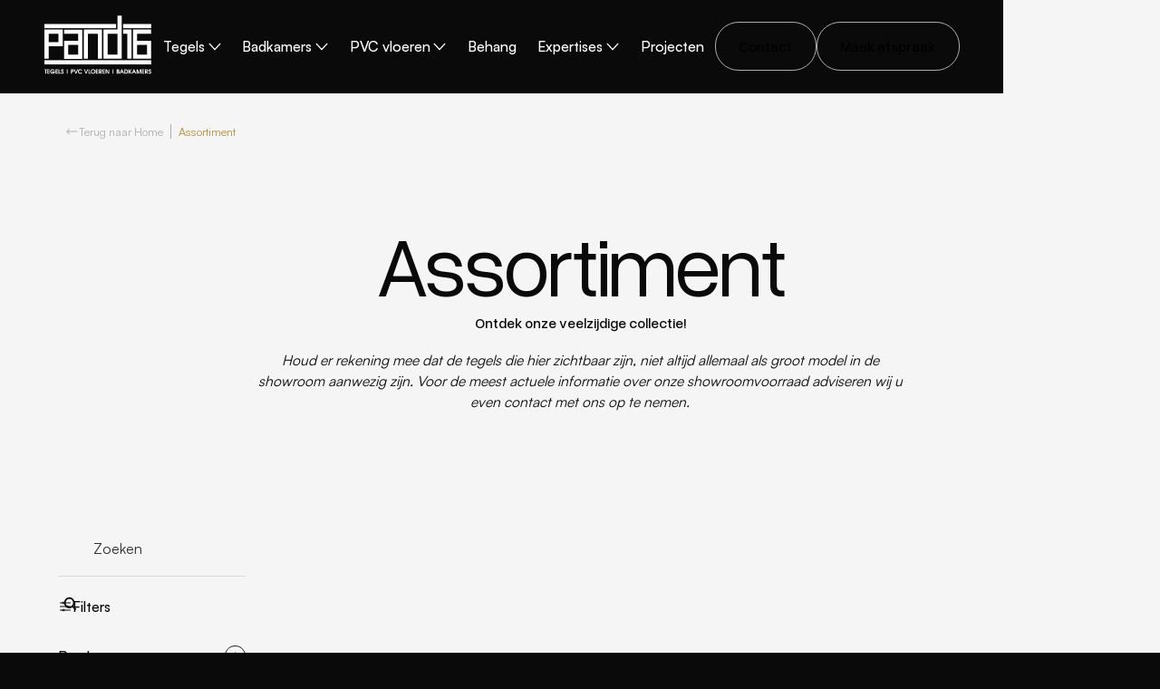

--- FILE ---
content_type: text/html
request_url: https://www.pand16.nl/assortiment
body_size: 19739
content:
<!DOCTYPE html><!-- Last Published: Wed Jan 21 2026 14:30:44 GMT+0000 (Coordinated Universal Time) --><html data-wf-domain="www.pand16.nl" data-wf-page="64ec661bc2db6bd98c951fb7" data-wf-site="636caa2c4e1da0e144f6d09e" lang="nl"><head><meta charset="utf-8"/><title>Assortiment | Ontdek onze veelzijdige collectie in onze showroom | Pand16</title><meta content="Ontdek onze veelzijdige collectie van keramische tegels en PVC vloeren." name="description"/><meta content="Assortiment | Ontdek onze veelzijdige collectie in onze showroom | Pand16" property="og:title"/><meta content="Ontdek onze veelzijdige collectie van keramische tegels en PVC vloeren." property="og:description"/><meta content="Assortiment | Ontdek onze veelzijdige collectie in onze showroom | Pand16" property="twitter:title"/><meta content="Ontdek onze veelzijdige collectie van keramische tegels en PVC vloeren." property="twitter:description"/><meta property="og:type" content="website"/><meta content="summary_large_image" name="twitter:card"/><meta content="width=device-width, initial-scale=1" name="viewport"/><meta content="iIVGdd2dBYgOexgm7U2dwXXuEUtOS08YyLbk_I7FeXs" name="google-site-verification"/><link href="https://cdn.prod.website-files.com/636caa2c4e1da0e144f6d09e/css/p16-new.webflow.shared.4d0315a8b.min.css" rel="stylesheet" type="text/css" integrity="sha384-TQMVqLxDjt9nZfYUZTf7ufXIujmBHzdv372rsWy7IUqaOefFlLKMFo2JcHLZTLap" crossorigin="anonymous"/><script type="text/javascript">!function(o,c){var n=c.documentElement,t=" w-mod-";n.className+=t+"js",("ontouchstart"in o||o.DocumentTouch&&c instanceof DocumentTouch)&&(n.className+=t+"touch")}(window,document);</script><link href="https://cdn.prod.website-files.com/636caa2c4e1da0e144f6d09e/6373d2eb63c2566fd3eed0d1_favicon-32x32.png" rel="shortcut icon" type="image/x-icon"/><link href="https://cdn.prod.website-files.com/636caa2c4e1da0e144f6d09e/64a3b97ba25bdfc447961fe7_iphone.png" rel="apple-touch-icon"/><link href="https://www.pand16.nl/assortiment" rel="canonical"/><script type="application/ld+json">
    {
      "@context" : "https://schema.org",
      "@type" : "WebSite",
      "name" : "Pand16 Tegels | PVC vloeren | Badkamers",
      "url" : "https://www.pand16.nl/"
    }
  </script>
<link rel="stylesheet" href="https://unpkg.com/flickity@2.3.0/dist/flickity.min.css" async>
<style>

*{
  -webkit-font-smoothing: antialiased;
  -moz-osx-font-smoothing: grayscale;
}
/*-- Menu scrollbar verborgen --*/
.mobile-menu-wrapper, .menu_wrapper::-webkit-scrollbar { display: none; }
.flickity-viewport {
	width: 100%;
  overflow: visible !important;
}
.flickity-button {
	display: block;
}
@media only screen and (max-width: 992px) {
 .flickity-button {
	display: none;
}
}

html.lenis, html.lenis body {
  height: auto;
}
.lenis.lenis-smooth {
  scroll-behavior: auto !important;
}
.lenis.lenis-smooth [data-lenis-prevent] {
  overscroll-behavior: contain;
}
.lenis.lenis-stopped {
  overflow: hidden;
}
.lenis.lenis-smooth iframe {
  pointer-events: none;
}

[animate] {visibility: hidden;}
.wf-design-mode [animate],
.w-editor [animate]{
  visibility: visible !important;
}

.line {
	overflow: hidden;
  transform-origin: bottom;
}

.content-title.dark.big {    
padding-bottom: 0.10em;
margin-top: -0.08em;
}

.mobile-menu-link-text {
padding-bottom: 0.12em;
margin-top: -0.08em;
}
.contact-title .word{
line-height:1.2;
}

.marquee-advanced__scroll { visibility:hidden;}
img {
  pointer-events: none;
}

/* Characters */
.btn-animate-chars [data-button-animate-chars] {
  overflow: hidden;
  position: relative;
  display: inline-block;
}

.btn-animate-chars [data-button-animate-chars] span {
  display: inline-block;
  position: relative;
  text-shadow: 0px 1.3em currentColor;
  transform: translateY(0em) rotate(0.001deg);
  transition: transform 0.6s cubic-bezier(0.625, 0.05, 0, 1);
}

.btn-animate-chars:hover [data-button-animate-chars] span {
  transform: translateY(-1.3em) rotate(0.001deg);
}
/*
 html { font-size: calc(0.7499999999999999rem + 0.31250000000000006vw); }
  @media screen and (max-width:2560px) { html { font-size: calc(0.7500000000000002rem + 0.3124999999999999vw); } }
  @media screen and (max-width:1920px) { html { font-size: calc(0.625rem + 0.41666666666666674vw); } }
  @media screen and (max-width:1440px) { html { font-size: calc(0.8126951092611863rem + 0.22811654526534862vw); } }
  @media screen and (max-width:479px) { html { font-size: calc(0.8747384937238494rem + 0.41841004184100417vw); } }  */
  
</style>
<style>
  :root {
    --font-from: 18;
    --font-to: 18;
    --vw-from: calc(1920 / 100);
    --vw-to: calc(2400 / 100);
    --coefficient: calc((var(--font-to) - var(--font-from)) / (var(--vw-to) - var(--vw-from)));
    --base: calc((var(--font-from) - var(--vw-from) * var(--coefficient)) / 16);
  }

  html {
    font-size: calc(var(--base) * 1rem + var(--coefficient) * 1vw);
  }

  @media screen and (max-width: 1920px) {
    :root {
      --font-from: 16;
      --font-to: 18;
      --vw-from: calc(1440 / 100);
      --vw-to: calc(1920 / 100);
      }
  }

  @media screen and (max-width: 1440px) {
    :root {
      --font-from: 14;
      --font-to: 16;
      --vw-from: calc(479 / 100);
      --vw-to: calc(1440 / 100);
      }
  }

  @media screen and (max-width: 479px) {
    :root {
      --font-from: 14;
      --font-to: 16;
      --vw-from: calc(1 / 100);
      --vw-to: calc(479 / 100);
      }
  }
</style>

<!-- Google Tag Manager -->
<script>
  setTimeout(function() {
    (function(w,d,s,l,i){
      w[l]=w[l]||[];
      w[l].push({'gtm.start': new Date().getTime(), event:'gtm.js'});
      var f=d.getElementsByTagName(s)[0],
      j=d.createElement(s),dl=l!='dataLayer'?'&l='+l:'';j.async=true;j.src=
      'https://www.googletagmanager.com/gtm.js?id='+i+dl;f.parentNode.insertBefore(j,f);
    })(window,document,'script','dataLayer','GTM-M4PFWQB');
  }, 3000); // 3000 milliseconden = 3 seconden
</script>
<!-- End Google Tag Manager --><!-- [Attributes by Finsweet] CMS Combine -->
<script async src="https://cdn.jsdelivr.net/npm/@finsweet/attributes-cmscombine@1/cmscombine.js"></script>

<!-- [Attributes by Finsweet] CMS Filter -->
<script async src="https://cdn.jsdelivr.net/npm/@finsweet/attributes-cmsfilter@1/cmsfilter.js"></script>

<!-- [Attributes by Finsweet] CMS Load -->
<script async src="https://cdn.jsdelivr.net/npm/@finsweet/attributes-cmsload@1/cmsload.js"></script></head><body class="body"><nav data-menu-status="closed" class="nav"><div class="nav-container"><div class="nav-bg"></div><div class="nav-inner"><a href="/" class="nav-logo w-inline-block"><svg xmlns="http://www.w3.org/2000/svg" viewBox="0 0 566.9 319.6" width="100%" fill="none"><g fill="currentColor"><path class="st0" d="M48.2,198.8" fill="currentColor"></path><g><path class="st1" d="M268.3,83.2"></path><path class="st1" d="M333.6,83.2"></path><g><path class="st2" d="M202.5,79.3v153.9h-95.2v-95.2h73.3v-36.6h-73.3v-22H202.5z M129.2,211.2h51.3v-51.3h-51.3V211.2z"></path><polygon class="st2" points="209.8,79.3 209.8,233.1 231.8,233.1 231.8,101.3 283.1,101.3 283.1,233.1 305.1,233.1 305.1,79.3         "></polygon><polygon class="st2" points="415,79.3 458.9,79.3 458.9,233.1 436.9,233.1 436.9,101.3 415,101.3    "></polygon><path class="st2" d="M561.5,79.3v22h-73.3v36.6h73.3v95.2h-95.3V79.3H561.5z M539.5,159.9h-51.3v51.3h51.3V159.9z"></path><path class="st2" d="M385.7,79.3V6h22v227.1h-95.2V79.3H385.7z M334.4,101.3v109.9h51.3V101.3H334.4z"></path><path class="st2" d="M4.7,233.1V79.3h95.2v87.9H26.7v65.9H4.7z M77.9,101.3H26.7v44h51.3V101.3z"></path><rect x="4.7" y="240.5" class="st2" width="556.8" height="22"></rect><rect x="4.7" y="50" class="st2" width="373.6" height="22"></rect><rect x="415" y="50" class="st2" width="146.5" height="22"></rect></g></g></g><g fill="currentColor"><path class="st2" d="M9.2,292.3H4.9v-4.2h13v4.2h-4.3v19.3H9.2V292.3z"></path><path class="st2" d="M19.8,288.1h12.6v4.2h-8.3v5.5H32v4.2h-7.9v5.5h8.3v4.2H19.8V288.1z"></path><path class="st2" d="M44.3,299.6h15.3v0.6c0,3-1.2,5.9-3.4,8.2c-2.3,2.4-5.3,3.6-8.9,3.6c-7.2,0-12.8-5.3-12.8-12.2   c0-6.8,5.5-12.1,12.3-12.1c5.1,0,9.9,3.1,11.5,7.3h-5.1c-1.5-2-3.7-3.1-6.4-3.1c-2.3,0-4.3,0.8-5.7,2.3c-1.3,1.4-2.2,3.7-2.2,5.7   c0,4.5,3.5,7.9,8.1,7.9c3.1,0,5.6-1.5,6.9-4.1h-9.7V299.6z"></path><path class="st2" d="M62.3,288.1H75v4.2h-8.3v5.5h7.9v4.2h-7.9v5.5H75v4.2H62.3V288.1z"></path><path class="st2" d="M78.3,288.1h4.3v19.3h7.2v4.2H78.3V288.1z"></path><path class="st2" d="M95,304.9c0.2,2,1.2,2.9,3.2,2.9c1.9,0,3.2-1.2,3.2-2.9c0-1-0.4-1.8-1.2-2.4c-0.7-0.5-0.9-0.6-4-1.7   c-3.2-1.2-4.9-3.4-4.9-6.4c0-3.7,3-6.7,6.8-6.7c2.3,0,4.3,1,5.6,2.7c0.9,1.1,1.2,2.3,1.3,4h-4.5c-0.1-1.6-1-2.5-2.5-2.5   c-1.4,0-2.4,1-2.4,2.4c0,0.9,0.5,1.6,1.4,2.2c0.3,0.2,0.4,0.2,2.5,1c2.3,0.9,3,1.3,4,2.1c1.4,1.3,2.1,2.9,2.1,4.9   c0,4.3-3.3,7.5-7.5,7.5c-2.6,0-4.9-1.1-6.3-3c-0.9-1.2-1.3-2.4-1.4-4.1H95z"></path><path class="st2" d="M125.5,311.6h-3.8v-23.5h3.8V311.6z"></path><path class="st2" d="M143,288.1h5.8c3.2,0,4.8,0.3,6.2,1.2c1.9,1.2,3,3.4,3,6c0,2.8-1.2,5.2-3.3,6.4c-1.3,0.7-2.8,1-6,1h-1.4v8.9   H143V288.1z M148.6,298.5c1.3,0,2.3-0.1,3-0.3c1.2-0.3,2-1.4,2-2.7c0-1.5-0.8-2.6-2-3c-0.7-0.2-1.3-0.2-2.8-0.2h-1.5v6.2H148.6z"></path><path class="st2" d="M158.1,288.1h4.6L169,306l6.3-17.9h4.6l-9.1,23.5h-3.6L158.1,288.1z"></path><path class="st2" d="M202.1,305.1c-1.8,4.3-6,7-10.8,7c-6.9,0-12.3-5.4-12.3-12.2c0-6.6,5.4-12.1,12.1-12.1c3,0,5.8,1,8,2.9   c1.5,1.3,2.3,2.3,3.1,4.3h-4.9c-1.6-2.1-3.4-3-6.2-3c-2.4,0-4.4,0.9-5.8,2.6c-1.2,1.4-1.9,3.4-1.9,5.3c0,4.4,3.5,8,7.9,8   c2.3,0,3.9-0.8,5.8-2.8H202.1z"></path><path class="st2" d="M211,288.1h4.6l6.3,17.9l6.3-17.9h4.6l-9.1,23.5h-3.6L211,288.1z"></path><path class="st2" d="M234.5,288.1h4.3v19.3h7.2v4.2h-11.5V288.1z"></path><path class="st2" d="M270.6,299.9c0,6.9-5.3,12.2-12.1,12.2c-6.9,0-12.3-5.3-12.3-12.1c0-6.9,5.4-12.2,12.4-12.2   C265.2,287.7,270.6,293.1,270.6,299.9z M250.5,299.9c0,4.5,3.5,8,7.9,8c4.4,0,7.7-3.4,7.7-7.9c0-4.6-3.4-8-7.9-8   C254,291.9,250.5,295.4,250.5,299.9z"></path><path class="st2" d="M273.3,288.1h12.6v4.2h-8.3v5.5h7.9v4.2h-7.9v5.5h8.3v4.2h-12.6V288.1z"></path><path class="st2" d="M289.3,288.1h6.8c3.3,0,5,0.5,6.6,1.9c1.5,1.4,2.3,3.3,2.3,5.7c0,2.4-0.9,4.3-2.5,5.7c-1,0.8-1.8,1.2-3.6,1.6   l6.3,8.7h-5.4l-6.2-9v9h-4.3V288.1z M295.8,299.3c3.4,0,4.8-1.1,4.8-3.6c0-1.2-0.4-2.1-1.2-2.7c-0.7-0.5-1.8-0.8-3.8-0.8h-1.9v7.1   H295.8z"></path><path class="st2" d="M307.9,288.1h12.6v4.2h-8.3v5.5h7.9v4.2h-7.9v5.5h8.3v4.2h-12.6V288.1z"></path><path class="st2" d="M323.9,288.1h5l9.7,17.1v-17.1h4.3v23.5H338l-9.8-17.1v17.1h-4.3V288.1z"></path><path class="st2" d="M364.2,311.6h-3.8v-23.5h3.8V311.6z"></path><path class="st2" d="M381.6,288.1h4.8c3.6,0,5,0.3,6.5,1.2c1.6,1.1,2.5,2.9,2.5,5c0,2.2-0.7,3.4-2.6,4.4c1.6,0.6,2.3,1.1,2.9,2   c0.7,1,1.1,2.3,1.1,3.8c0,2.5-1.2,4.6-3.2,5.8c-1.4,0.8-3.3,1.2-5.8,1.2h-6.3V288.1z M387.4,297.2c2.6,0,3.7-0.7,3.7-2.4   c0-1.6-1.1-2.4-3.4-2.4H386v4.8H387.4z M388.2,307.4c3,0,4.3-0.9,4.3-3s-1.4-3-4.4-3H386v6H388.2z"></path><path class="st2" d="M406.8,288.1h3.4l9.8,23.5h-4.8l-2.5-6.1h-8.3l-2.6,6.1H397L406.8,288.1z M411,301.4l-2.5-7.1l-2.5,7.1H411z"></path><path class="st2" d="M421.9,288.1h5.4c3.8,0,6.7,0.6,8.6,1.8c3.1,2,4.9,5.6,4.9,9.9c0,4.9-2.2,8.7-5.9,10.5   c-1.9,0.9-3.9,1.2-7.4,1.2h-5.5V288.1z M427.2,307.4c2.6,0,4.4-0.3,5.7-1c2.1-1.1,3.4-3.7,3.4-6.5c0-3.1-1.4-5.6-3.7-6.8   c-1.3-0.6-2.8-0.9-5.5-0.9h-0.9v15.2H427.2z"></path><path class="st2" d="M443.4,288.1h4.3v10.1l7.3-10.1h5.2l-8.8,11.5l8.8,11.9H455l-7.3-10.3v10.3h-4.3V288.1z"></path><path class="st2" d="M470,288.1h3.4l9.8,23.5h-4.8l-2.5-6.1h-8.3l-2.6,6.1h-4.8L470,288.1z M474.2,301.4l-2.5-7.1l-2.5,7.1H474.2z"></path><path class="st2" d="M485.1,288.1h6l6.3,17.8l6.3-17.8h6v23.5h-4.3V294l-6.1,17.6h-3.6l-6.1-17.6v17.6h-4.3V288.1z"></path><path class="st2" d="M513.5,288.1h12.6v4.2h-8.3v5.5h7.9v4.2h-7.9v5.5h8.3v4.2h-12.6V288.1z"></path><path class="st2" d="M529.5,288.1h6.8c3.3,0,5,0.5,6.6,1.9c1.5,1.4,2.3,3.3,2.3,5.7c0,2.4-0.9,4.3-2.5,5.7c-1,0.8-1.8,1.2-3.6,1.6   l6.3,8.7H540l-6.2-9v9h-4.3V288.1z M536,299.3c3.4,0,4.8-1.1,4.8-3.6c0-1.2-0.4-2.1-1.2-2.7c-0.7-0.5-1.8-0.8-3.8-0.8h-1.9v7.1H536   z"></path><path class="st2" d="M550.9,304.9c0.2,2,1.2,2.9,3.2,2.9c1.9,0,3.2-1.2,3.2-2.9c0-1-0.4-1.8-1.2-2.4c-0.7-0.5-0.9-0.6-4-1.7   c-3.2-1.2-4.9-3.4-4.9-6.4c0-3.7,3-6.7,6.8-6.7c2.3,0,4.3,1,5.6,2.7c0.9,1.1,1.2,2.3,1.3,4h-4.5c-0.1-1.6-1-2.5-2.5-2.5   c-1.4,0-2.4,1-2.4,2.4c0,0.9,0.5,1.6,1.4,2.2c0.3,0.2,0.4,0.2,2.5,1c2.3,0.9,3,1.3,4,2.1c1.4,1.3,2.1,2.9,2.1,4.9   c0,4.3-3.3,7.5-7.5,7.5c-2.6,0-4.9-1.1-6.3-3c-0.9-1.2-1.3-2.4-1.4-4.1H550.9z"></path></g></svg></a><div class="nav-center"><ul class="nav-center__list"><li><a data-dropdown-toggle="" href="/indoor/keramische-tegels" class="nav-link btn-animate-chars w-inline-block"><span data-button-animate-chars="" class="nav-link__label">Tegels</span><svg xmlns="http://www.w3.org/2000/svg" width="100%" viewBox="0 0 17 10" fill="none" class="nav-link__dropdown-icon"><path d="M1.5 1.5L8.5 8.5L15.5 1.5" stroke="currentColor" stroke-width="1.5" stroke-miterlimit="10" stroke-linecap="round" stroke-linejoin="round"></path></svg></a><div class="nav-dropdown"><div class="nav-dropdown__overflow"><div class="nav-dropdown__overflow-inner"><div class="nav-container"><ul class="nav-dropdown__content"><li class="nav-dropdown__content-li"><div class="nav-dropdown__catergorie"><span class="nav-dropdown__cat-title">Categorie</span></div><a href="/indoor/wandtegels" class="nav-dropdown__link w-inline-block"><div class="nav-dropdown__link-inner"><span class="nav-dropdown__link-label">Wandtegels</span></div></a><a href="/indoor/vloertegels" class="nav-dropdown__link w-inline-block"><div class="nav-dropdown__link-inner"><span class="nav-dropdown__link-label">Vloertegels</span></div></a><a href="/indoor/xxl-tegels" class="nav-dropdown__link w-inline-block"><div class="nav-dropdown__link-inner"><span class="nav-dropdown__link-label">Groot formaat tegels</span></div></a><a href="/indoor/mozaiek-tegels" class="nav-dropdown__link w-inline-block"><div class="nav-dropdown__link-inner"><span class="nav-dropdown__link-label">Mozaïek tegels</span></div></a><a href="/indoor/betonlook-tegels" class="nav-dropdown__link w-inline-block"><div class="nav-dropdown__link-inner"><span class="nav-dropdown__link-label">Betonlook tegels</span></div></a><a href="/indoor/houtlook-tegels" class="nav-dropdown__link w-inline-block"><div class="nav-dropdown__link-inner"><span class="nav-dropdown__link-label">Houtlook tegels</span></div></a></li><li class="nav-dropdown__content-li"><div class="nav-dropdown__catergorie"><span class="nav-dropdown__cat-title">Uitgelicht</span></div><a href="/indoor/ariostea-tegels" class="nav-dropdown__link w-inline-block"><div class="nav-dropdown__link-inner"><span class="nav-dropdown__link-label">Ariostea tegels</span></div></a><a href="/indoor/neolith-tegels" class="nav-dropdown__link w-inline-block"><div class="nav-dropdown__link-inner"><span class="nav-dropdown__link-label">Neolith tegels</span></div></a><a href="/indoor/the-mosaic-factory" class="nav-dropdown__link w-inline-block"><div class="nav-dropdown__link-inner"><span class="nav-dropdown__link-label">The Mosaic Factory</span></div></a><a href="/indoor/cottoceramix-tegels" class="nav-dropdown__link w-inline-block"><div class="nav-dropdown__link-inner"><span class="nav-dropdown__link-label">Cottoceramix</span></div></a></li><li class="nav-dropdown__content-li"><div class="nav-dropdown__catergorie"><span class="nav-dropdown__cat-title">Toepassing</span></div><a href="/badkamertegels" class="nav-dropdown__link w-inline-block"><div class="nav-dropdown__link-inner"><span class="nav-dropdown__link-label">Badkamertegels</span></div></a><a href="/wandtegels-badkamer" class="nav-dropdown__link w-inline-block"><div class="nav-dropdown__link-inner"><span class="nav-dropdown__link-label">Wandtegels badkamer</span></div></a><a href="/indoor/wandtegels-keuken" class="nav-dropdown__link w-inline-block"><div class="nav-dropdown__link-inner"><span class="nav-dropdown__link-label">Wandtegels keuken</span></div></a><a href="/wandtegels-toilet" class="nav-dropdown__link w-inline-block"><div class="nav-dropdown__link-inner"><span class="nav-dropdown__link-label">Wandtegels toilet</span></div></a></li></ul></div></div></div></div></li><li><a data-dropdown-toggle="" href="/badkamers" class="nav-link btn-animate-chars w-inline-block"><span data-button-animate-chars="" class="nav-link__label">Badkamers</span><svg xmlns="http://www.w3.org/2000/svg" width="100%" viewBox="0 0 17 10" fill="none" class="nav-link__dropdown-icon"><path d="M1.5 1.5L8.5 8.5L15.5 1.5" stroke="currentColor" stroke-width="1.5" stroke-miterlimit="10" stroke-linecap="round" stroke-linejoin="round"></path></svg></a><div class="nav-dropdown"><div class="nav-dropdown__overflow"><div class="nav-dropdown__overflow-inner"><div class="nav-container"><ul class="nav-dropdown__content"><li class="nav-dropdown__content-li"><div class="nav-dropdown__catergorie"><span class="nav-dropdown__cat-title">Categorie</span></div><a href="/sanitair/baden" class="nav-dropdown__link w-inline-block"><div class="nav-dropdown__link-inner"><span class="nav-dropdown__link-label">Baden</span></div></a><a href="/sanitair/badmeubels" class="nav-dropdown__link w-inline-block"><div class="nav-dropdown__link-inner"><span class="nav-dropdown__link-label">Badkamermeubels</span></div></a><a href="/sanitair/wastafels" class="nav-dropdown__link w-inline-block"><div class="nav-dropdown__link-inner"><span class="nav-dropdown__link-label">Wastafels</span></div></a><a href="/sanitair/douches" class="nav-dropdown__link w-inline-block"><div class="nav-dropdown__link-inner"><span class="nav-dropdown__link-label">Douches</span></div></a><a href="/sanitair/kranen" class="nav-dropdown__link w-inline-block"><div class="nav-dropdown__link-inner"><span class="nav-dropdown__link-label">Kranen</span></div></a><a href="/sanitair/sunshower" class="nav-dropdown__link w-inline-block"><div class="nav-dropdown__link-inner"><span class="nav-dropdown__link-label">Sunshower</span></div></a></li><li class="nav-dropdown__content-li"><div class="nav-dropdown__catergorie"><span class="nav-dropdown__cat-title">Merken</span></div><a href="/sanitair/detremmerie" class="nav-dropdown__link w-inline-block"><div class="nav-dropdown__link-inner"><span class="nav-dropdown__link-label">Detremmerie</span></div></a><a href="/sanitair/grohe" class="nav-dropdown__link w-inline-block"><div class="nav-dropdown__link-inner"><span class="nav-dropdown__link-label">Grohe</span></div></a><a href="/sanitair/hotbath" class="nav-dropdown__link w-inline-block"><div class="nav-dropdown__link-inner"><span class="nav-dropdown__link-label">Hotbath</span></div></a><a href="/sanitair/ink-badkamermeubelen" class="nav-dropdown__link w-inline-block"><div class="nav-dropdown__link-inner"><span class="nav-dropdown__link-label">INK</span></div></a><a href="#" class="nav-dropdown__link w-inline-block"><div class="nav-dropdown__link-inner"><span class="nav-dropdown__link-label">Martens &amp; Meijer</span></div></a><a href="/sanitair/villeroy-boch" class="nav-dropdown__link w-inline-block"><div class="nav-dropdown__link-inner"><span class="nav-dropdown__link-label">Villeroy &amp; Boch</span></div></a></li></ul></div></div></div></div></li><li><a data-dropdown-toggle="" href="/pvc-vloeren/home" class="nav-link btn-animate-chars w-inline-block"><span data-button-animate-chars="" class="nav-link__label">PVC vloeren</span><svg xmlns="http://www.w3.org/2000/svg" width="100%" viewBox="0 0 17 10" fill="none" class="nav-link__dropdown-icon"><path d="M1.5 1.5L8.5 8.5L15.5 1.5" stroke="currentColor" stroke-width="1.5" stroke-miterlimit="10" stroke-linecap="round" stroke-linejoin="round"></path></svg></a><div class="nav-dropdown"><div class="nav-dropdown__overflow"><div class="nav-dropdown__overflow-inner"><div class="nav-container"><ul class="nav-dropdown__content"><li class="nav-dropdown__content-li"><div class="nav-dropdown__catergorie"><span class="nav-dropdown__cat-title">Categorie</span></div><a href="/pvc-vloeren/visgraat-pvc-vloeren" class="nav-dropdown__link w-inline-block"><div class="nav-dropdown__link-inner"><span class="nav-dropdown__link-label">PVC visgraat</span></div></a><a href="/pvc-vloeren/walvisgraat-pvc-vloeren" class="nav-dropdown__link w-inline-block"><div class="nav-dropdown__link-inner"><span class="nav-dropdown__link-label">Walvisgraat PVC</span></div></a><a href="/pvc-vloeren/stroken-pvc-vloer" class="nav-dropdown__link w-inline-block"><div class="nav-dropdown__link-inner"><span class="nav-dropdown__link-label">PVC stroken</span></div></a><a href="/pvc-vloeren/hongaarse-punt-pvc-vloer" class="nav-dropdown__link w-inline-block"><div class="nav-dropdown__link-inner"><span class="nav-dropdown__link-label">Hongaarse punt PVC</span></div></a><a href="/pvc-vloeren/pvc-tegels" class="nav-dropdown__link w-inline-block"><div class="nav-dropdown__link-inner"><span class="nav-dropdown__link-label">PVC tegels</span></div></a><a href="/pvc-vloeren/betonlook-pvc-vloer" class="nav-dropdown__link w-inline-block"><div class="nav-dropdown__link-inner"><span class="nav-dropdown__link-label">Betonlook PVC</span></div></a><a href="/pvc-vloeren/klik-pvc" class="nav-dropdown__link w-inline-block"><div class="nav-dropdown__link-inner"><span class="nav-dropdown__link-label">Klik PVC</span></div></a></li><li class="nav-dropdown__content-li"><div class="nav-dropdown__catergorie"><span class="nav-dropdown__cat-title">Merken</span></div><a href="/pvc-vloeren/ambiant" class="nav-dropdown__link w-inline-block"><div class="nav-dropdown__link-inner"><span class="nav-dropdown__link-label">Ambiant</span></div></a><a href="/pvc-vloeren/belakos" class="nav-dropdown__link w-inline-block"><div class="nav-dropdown__link-inner"><span class="nav-dropdown__link-label">Belakos</span></div></a><a href="/pvc-vloeren/vtwonen" class="nav-dropdown__link w-inline-block"><div class="nav-dropdown__link-inner"><span class="nav-dropdown__link-label">VTwonen</span></div></a><a href="/pvc-vloeren/therdex" class="nav-dropdown__link w-inline-block"><div class="nav-dropdown__link-inner"><span class="nav-dropdown__link-label">Therdex</span></div></a><a href="/pvc-vloeren/the-art-of-living" class="nav-dropdown__link w-inline-block"><div class="nav-dropdown__link-inner"><span class="nav-dropdown__link-label">The Art of Living</span></div></a><a href="/pvc-vloeren/moduleo" class="nav-dropdown__link w-inline-block"><div class="nav-dropdown__link-inner"><span class="nav-dropdown__link-label">Moduleo</span></div></a><a href="/pvc-vloeren/tfd-floortile" class="nav-dropdown__link w-inline-block"><div class="nav-dropdown__link-inner"><span class="nav-dropdown__link-label">TFD Floortile</span></div></a></li><li class="nav-dropdown__content-li"><div class="nav-dropdown__catergorie"><span class="nav-dropdown__cat-title">Traprenovatie</span></div><a href="/pvc-vloeren/pvc-traprenovatie" class="nav-dropdown__link w-inline-block"><div class="nav-dropdown__link-inner"><span class="nav-dropdown__link-label">PVC Traprenovatie</span></div></a></li></ul></div></div></div></div></li><li><a href="/arte-behang" class="nav-link btn-animate-chars w-inline-block"><span data-button-animate-chars="" class="nav-link__label">Behang</span></a></li><li><a data-dropdown-toggle="" href="/diensten/home" class="nav-link btn-animate-chars w-inline-block"><span data-button-animate-chars="" class="nav-link__label">Expertises</span><svg xmlns="http://www.w3.org/2000/svg" width="100%" viewBox="0 0 17 10" fill="none" class="nav-link__dropdown-icon"><path d="M1.5 1.5L8.5 8.5L15.5 1.5" stroke="currentColor" stroke-width="1.5" stroke-miterlimit="10" stroke-linecap="round" stroke-linejoin="round"></path></svg></a><div class="nav-dropdown"><div class="nav-dropdown__overflow"><div class="nav-dropdown__overflow-inner"><div class="nav-container"><ul class="nav-dropdown__content"><li class="nav-dropdown__content-li"><div class="nav-dropdown__catergorie"><span class="nav-dropdown__cat-title">Diensten</span></div><a href="/diensten/badkamerrenovatie" class="nav-dropdown__link w-inline-block"><div class="nav-dropdown__link-inner"><span class="nav-dropdown__link-label">Badkamerrenovatie</span></div></a><a href="/diensten/vloerrenovatie" class="nav-dropdown__link w-inline-block"><div class="nav-dropdown__link-inner"><span class="nav-dropdown__link-label">Vloerrenovatie</span></div></a><a href="/diensten/tegelwerken" class="nav-dropdown__link w-inline-block"><div class="nav-dropdown__link-inner"><span class="nav-dropdown__link-label">Tegelwerken</span></div></a><a href="/diensten/egaliseren" class="nav-dropdown__link w-inline-block"><div class="nav-dropdown__link-inner"><span class="nav-dropdown__link-label">Egaliseren</span></div></a><a href="/diensten/pvc-vloer-leggen" class="nav-dropdown__link w-inline-block"><div class="nav-dropdown__link-inner"><span class="nav-dropdown__link-label">PVC vloer leggen</span></div></a><a href="/diensten/vloerverwarming" class="nav-dropdown__link w-inline-block"><div class="nav-dropdown__link-inner"><span class="nav-dropdown__link-label">Vloerverwarming</span></div></a><a href="/diensten/cementdekvloer" class="nav-dropdown__link w-inline-block"><div class="nav-dropdown__link-inner"><span class="nav-dropdown__link-label">Cementdekvloer</span></div></a></li><li class="nav-dropdown__content-li"><div class="nav-dropdown__catergorie"><span class="nav-dropdown__cat-title">Onderhoud</span></div><a href="/onderhoudsadvies" class="nav-dropdown__link w-inline-block"><div class="nav-dropdown__link-inner"><span class="nav-dropdown__link-label">Onderhoudsadvies</span></div></a><a href="https://pand16.scratchnomore.nl/" target="_blank" class="nav-dropdown__link w-inline-block"><div class="nav-dropdown__link-inner"><span class="nav-dropdown__link-label">Scratch no more (5% korting)</span></div></a></li></ul></div></div></div></div></li><li><a href="/projecten" class="nav-link btn-animate-chars w-inline-block"><span data-button-animate-chars="" class="nav-link__label">Projecten</span></a></li></ul></div><div class="nav-end"><div class="nav-button-wrapper md--hide"><a aria-label="staggering button" data-wf--button--variant="light" href="/contact" class="button btn-animate-chars w-variant-8a0f66f1-ae3a-a3b2-d1f2-5aca548c4580 w-inline-block"><span data-button-animate-chars="" class="btn-animate-chars__text">Contact</span></a><a aria-label="staggering button" data-wf--button--variant="highlight-white" href="https://afspraken.pand16.nl/appointment" class="button btn-animate-chars w-variant-112dd4c3-e4d3-530c-ea06-4aab0e966063 w-inline-block"><span data-button-animate-chars="" class="btn-animate-chars__text">Maak afspraak</span></a></div><div class="menu-btn"><div class="lottie-wrapper"><p class="menu-text">MENU</p><div class="hamburger-icon w-embed"><svg class="ham hamRotate ham4" viewBox="0 0 100 100">
  <path
        class="line top"
        d="m 70,33 h -40 c 0,0 -8.5,-0.149796 -8.5,8.5 0,8.649796 8.5,8.5 8.5,8.5 h 20 v -20" />
  <path
        class="line middle"
        d="m 70,50 h -40" />
  <path
        class="line bottom"
        d="m 30,67 h 40 c 0,0 8.5,0.149796 8.5,-8.5 0,-8.649796 -8.5,-8.5 -8.5,-8.5 h -20 v 20" />
</svg>

<style>
.ham {
  cursor: pointer;
  -webkit-tap-highlight-color: transparent;
  transition: transform 400ms;
  -moz-user-select: none;
  -webkit-user-select: none;
  -ms-user-select: none;
  user-select: none;
}
.hamRotate.active {
  transform: rotate(45deg);
}
.hamRotate180.active {
  transform: rotate(180deg);
}
.line {
  fill:none;
  transition: stroke-dasharray 400ms, stroke-dashoffset 400ms;
  stroke:#f7f7f7;
  stroke-width:5;
  stroke-linecap:round;
}
.ham4 .top {
  stroke-dasharray: 40 121;
}
.ham4 .bottom {
  stroke-dasharray: 40 121;
}
.ham4.active .top {
  stroke-dashoffset: -68px;
}
.ham4.active .bottom {
  stroke-dashoffset: -68px;
}
</style></div></div></div></div></div></div><div class="page-bg"></div><div class="nav_custom-css w-embed"><style>
:root {
  --nav-bg-height: calc(18em + calc(2em + 3em + 2.5em + 3em));
  --cubic-default: cubic-bezier(0.525, 0, 0, 1);
  --duration-fast: 0.2s;
  --duration-normal: 0.450s;
  --color-dark: #000;
  --color-light: #FFFFFF;
}

a {
  color: inherit;
  text-decoration: none;
}

a:focus-visible,
button:focus-visible {
  outline: 1px solid var(--color-dark);
}

.nav-bg {
  transition: height var(--duration-normal) var(--cubic-default);
}

.page-bg {
  transition: opacity var(--duration-fast) var(--cubic-default);
}

.nav {
  transition: color var(--duration-fast) var(--cubic-default);
}

.nav-button {
  transition: all var(--duration-fast) var(--cubic-default);
}

/* ———— SHOW DROPDOWN ———— */
.nav-dropdown {
  transition: all var(--duration-fast) ease, transform var(--duration-normal) var(--cubic-default);
}

[data-dropdown-toggle]:not([data-dropdown-toggle="closed"]):hover+.nav-dropdown,
[data-dropdown-toggle]:not([data-dropdown-toggle="closed"]):focus-visible+.nav-dropdown,
[data-dropdown-toggle]:not([data-dropdown-toggle="closed"])+.nav-dropdown:hover,
[data-dropdown-toggle]:not([data-dropdown-toggle="closed"])+.nav-dropdown:focus-within,
.wf-design-mode [data-dropdown-toggle="open"]+.nav-dropdown{
  opacity: 1;
  visibility: visible;
  pointer-events: auto;
}

/*———— STYLING WHEN DROPDOWN IS OPEN ———— */
:is(body:has([data-dropdown-toggle]:not([data-dropdown-toggle="closed"]):hover),
  body:has([data-dropdown-toggle]:not([data-dropdown-toggle="closed"]):focus-visible),
  body:has([data-dropdown-toggle]:not([data-dropdown-toggle="closed"]):focus-within),
  body:has([data-dropdown-toggle]:not([data-dropdown-toggle="closed"])+.nav-dropdown:hover),
  body:has([data-dropdown-toggle]:not([data-dropdown-toggle="closed"])+.nav-dropdown:focus-within)),
  .wf-design-mode body:has([data-dropdown-toggle="open"]){
  .nav-bg {
    height: var(--nav-bg-height);
  }

  .page-bg {
    opacity: 1;
  }

  .nav {
    color: var(--color-light);
  }

  .nav-button {
    border-color: var(--color-light);
    color: var(--color-light);
  }

  .nav-button.is--primary {
    background-color: var(--color-light);
    border-color: var(--color-light);
    color: var(--color-dark);
  }
}

/*———— DROPDOWN TOGGLE ———— */
.nav-link__dropdown-icon {
  transition: transform var(--duration-normal) var(--cubic-default);
}

[data-dropdown-toggle] {
  transition: background-color var(--duration-fast) var(--cubic-default);
}

/*———— DESKTOP HOVER AND FOCUS ———— */
@media screen and (min-width: 768px) {

  [data-dropdown-toggle]:not([data-dropdown-toggle="closed"]):hover .nav-link__dropdown-icon,
  [data-dropdown-toggle]:not([data-dropdown-toggle="closed"]):focus .nav-link__dropdown-icon,
  [data-dropdown-toggle]:not([data-dropdown-toggle="closed"]):focus-within .nav-link__dropdown-icon,
  [data-dropdown-toggle]:not([data-dropdown-toggle="closed"]):has(+ .nav-dropdown:hover) .nav-link__dropdown-icon,
  [data-dropdown-toggle]:not([data-dropdown-toggle="closed"]):has(+ .nav-dropdown:focus-within) .nav-link__dropdown-icon {
    transform: rotate(180deg);
  }

  [data-dropdown-toggle]:not([data-dropdown-toggle="closed"]):hover,
  [data-dropdown-toggle]:not([data-dropdown-toggle="closed"]):focus,
  [data-dropdown-toggle]:not([data-dropdown-toggle="closed"]):focus-within,
  [data-dropdown-toggle]:not([data-dropdown-toggle="closed"]):has(+ .nav-dropdown:hover),
  [data-dropdown-toggle]:not([data-dropdown-toggle="closed"]):has(+ .nav-dropdown:focus-within),
  .wf-design-mode body:has([data-dropdown-toggle"open"])+.nav-dropdown{
    background-color: #EBE7E4;
  }

}

/*————  DROPDOWN CONTENT LIST ITEMS ———— */
.nav-dropdown__content-li {
  transition: all var(--duration-normal) var(--cubic-default);
  transition-delay: 0.18s;
  opacity: 0;
  transform: translate(4em, 0px);
}

.nav-dropdown__content-li:nth-child(2) {
  transition-delay: 0.24s;
}

.nav-dropdown__content-li:nth-child(3) {
  transition-delay: 0.3s;
}

.nav-dropdown__content-li:nth-child(4) {
  transition-delay: 0.36s;
}

.nav-dropdown__content-li:nth-child(5) {
  transition-delay: 0.44s;
}

body:has([data-dropdown-toggle]:not([data-dropdown-toggle="closed"]):hover) [data-dropdown-toggle]:not([data-dropdown-toggle="closed"]):hover+.nav-dropdown .nav-dropdown__content-li,
body:has([data-dropdown-toggle]:not([data-dropdown-toggle="closed"]):focus-visible) .nav-dropdown__content-li,
body:has([data-dropdown-toggle]:not([data-dropdown-toggle="closed"]):focus-within) .nav-dropdown__content-li,
body:has([data-dropdown-toggle]:not([data-dropdown-toggle="closed"])+.nav-dropdown:hover) .nav-dropdown__content-li,
body:has([data-dropdown-toggle]:not([data-dropdown-toggle="closed"])+.nav-dropdown:focus-within) .nav-dropdown__content-li,
.wf-design-mode [data-dropdown-toggle="open"]+.nav-dropdown .nav-dropdown__content-li{
  opacity: 1;
  transform: translate(0em, 0px);
}


/* ———— NAV LINKS ———— */
a.nav-link .nav-link__label::after {
  content: '';
  position: absolute;
  left: 0;
  bottom: -1px;
  width: 100%;
  height: 1px;
  background: currentColor;
  transition: transform var(--duration-normal) var(--cubic-default);
  transform: scale(0, 1);
  transform-origin: right center;
}



  /* ———— STYLES WHEN MENU IS OPEN ———— */
  :is([data-menu-status="open"]) {
    color: var(--color-dark);


    .nav-bg {
      height: var(--nav-bg-height);
    }

    .page-bg {
      opacity: 1;
    }

    .nav-button.is--primary {
      background-color: var(--color-dark);
      border-color: var(--color-dark);
      color: #FFF;
    }

    .nav-center {
      opacity: 1;
      visibility: visible;
      transform: translate(0px, 0em);
      transition-delay: 0.1s;
    }
  }

  [data-dropdown-toggle="open"]+.nav-dropdown .nav-dropdown__overflow {
    grid-template-rows: 1fr;
  }

  [data-dropdown-toggle="open"]+.nav-dropdown .nav-dropdown__content-li {
    opacity: 1;
    transform: translate(0em, 0px);
  }

  [data-dropdown-toggle="open"] .nav-link__dropdown-icon {
    transform: rotate(180deg);
  }
}
/* Nav-Button Animation
/* Characters */
.btn-animate-chars [data-button-animate-chars] {
  overflow: hidden;
  position: relative;
  display: inline-block;
}

.btn-animate-chars [data-button-animate-chars] span {
  display: inline-block;
  position: relative;
  text-shadow: 0px 1.3em currentColor;
  transform: translateY(0em) rotate(0.001deg);
  transition: transform 0.6s cubic-bezier(0.625, 0.05, 0, 1);
}

.btn-animate-chars:hover [data-button-animate-chars] span {
  transform: translateY(-1.3em) rotate(0.001deg);
}

/* Background */
.btn-animate-chars__bg {
  inset: 0;
  transition: inset 0.6s cubic-bezier(0.625, 0.05, 0, 1);
}

.btn-animate-chars:hover .btn-animate-chars__bg {
  inset: 0.125em;
}
</style></div></nav><div data-lenis-prevent="" class="mobile-menu-wrapper"><div class="mobile-menu-content"><div class="mobile-menu-link-content"><div class="eyebrow-wrap"><p class="eyebrow">Pagina&#x27;s</p></div><div class="mobile-menu-link-wrapper"><a href="/indoor/keramische-tegels" class="mobile-menu-link w-inline-block"><div class="mobile-menu-link-text">Tegels</div></a></div><div class="mobile-menu-link-wrapper"><a href="/badkamers" class="mobile-menu-link w-inline-block"><div class="mobile-menu-link-text">Badkamers</div></a></div><div class="mobile-menu-link-wrapper"><a href="/pvc-vloeren/home" class="mobile-menu-link w-inline-block"><div class="mobile-menu-link-text">PVC vloeren</div></a></div><div class="mobile-menu-link-wrapper"><a href="/arte-behang" class="mobile-menu-link w-inline-block"><div class="mobile-menu-link-text">Behang</div></a></div><div class="mobile-menu-link-wrapper"><a href="/diensten/home" class="mobile-menu-link w-inline-block"><div class="mobile-menu-link-text">Expertises</div></a></div><div class="mobile-menu-link-wrapper"><a href="/projecten" class="mobile-menu-link w-inline-block"><div class="mobile-menu-link-text">Projecten</div></a></div><div class="mobile-menu-link-wrapper"><a href="/contact" class="mobile-menu-link w-inline-block"><div class="mobile-menu-link-text">Contact</div></a></div><div class="bottom-menu-wrapper"><div class="mobile-menu-link-wrapper bottom"><a href="/werken-bij" class="mobile-menu-link w-inline-block"><div class="mobile-menu-link-text bottom">Werken bij</div></a></div><div class="mobile-menu-link-wrapper bottom"><a href="/over-ons" class="mobile-menu-link w-inline-block"><div class="mobile-menu-link-text bottom">Over ons</div></a></div><div class="mobile-menu-link-wrapper bottom"><a href="/blog-inspiratie" class="mobile-menu-link w-inline-block"><div class="mobile-menu-link-text bottom">Blog &amp; inspiratie</div></a></div><div class="mobile-menu-link-wrapper bottom"><a href="/showroom" class="mobile-menu-link w-inline-block"><div class="mobile-menu-link-text bottom">Showroom</div></a></div><div class="mobile-menu-link-wrapper bottom"><a href="/zakelijk" class="mobile-menu-link w-inline-block"><div class="mobile-menu-link-text bottom">Zakelijk</div></a></div><div class="mobile-menu-link-wrapper bottom"><a href="/faq" class="mobile-menu-link w-inline-block"><div class="mobile-menu-link-text bottom">FAQ</div></a></div><div class="mobile-menu-link-wrapper bottom"><a href="/onderhoudsadvies" class="mobile-menu-link w-inline-block"><div class="mobile-menu-link-text bottom">Onderhoudsadvies</div></a></div><div class="mobile-menu-link-wrapper bottom"><a href="/roomplanner" class="mobile-menu-link w-inline-block"><div class="mobile-menu-link-text bottom">Roomplanner</div></a></div></div><div class="button-wrapper-mobile"><a aria-label="staggering button" data-wf--button--variant="highlight-white" href="https://afspraken.pand16.nl/appointment" class="button btn-animate-chars w-variant-112dd4c3-e4d3-530c-ea06-4aab0e966063 w-inline-block"><span data-button-animate-chars="" class="btn-animate-chars__text">Maak afspraak</span></a></div></div><div class="seperator dark"><div class="hr-line"></div></div><div class="mobile-menu-bottom"><div class="mobile-menu-bottom-contact"><div class="eyebrow-wrap"><p class="eyebrow">Adres</p></div><a href="https://maps.app.goo.gl/6jyx7KCLJaC9tT5E6" target="_blank" class="adres-link w-inline-block"><p class="mobile-menu-contact-link">Hofkesweg 9a,<br/>5249 JW Rosmalen</p></a></div><div class="mobile-menu-bottom-contact"><div class="eyebrow-wrap"><p class="eyebrow">Neem contact op</p></div><a href="tel:+31732340150" class="w-inline-block"><p class="mobile-menu-contact-link">+31 73 23 40 150</p></a><a href="mailto:info@pand16.nl" class="w-inline-block"><p class="mobile-menu-contact-link">info@pand16.nl</p></a></div><div class="mobile-menu-bottom-contact"><div class="eyebrow-wrap"><p class="eyebrow">Volg ons</p><div class="so-icon-wrapper mobile-menu"><a href="https://www.facebook.com/Pand16.nl" class="s-icon w-inline-block"><img src="https://cdn.prod.website-files.com/636caa2c4e1da0e144f6d09e/649e94ab3f5e6f218010ffaf_Facebook.svg" loading="eager" alt="Facebook" class="so-icon"/></a><a href="https://www.instagram.com/pand16.nl/" class="s-icon w-inline-block"><img src="https://cdn.prod.website-files.com/636caa2c4e1da0e144f6d09e/649e94c596afe17f655e0a8c_Insta.svg" loading="eager" alt="Instagram" class="so-icon"/></a><a href="https://nl.pinterest.com/pand16nl/" class="s-icon w-inline-block"><img src="https://cdn.prod.website-files.com/636caa2c4e1da0e144f6d09e/649e94d36061b05d7841b84f_Pinterest.svg" loading="eager" alt="Pinterest" class="so-icon"/></a><a href="https://www.linkedin.com/company/pand16/" class="s-icon w-inline-block"><img src="https://cdn.prod.website-files.com/636caa2c4e1da0e144f6d09e/649e94f00e7fb05f16b7a85f_Linkedin.svg" loading="eager" alt="Linkedin" class="so-icon"/></a></div></div></div></div></div></div><div data-lenis-prevent="" class="menu_wrapper"><div class="menu_content"><div class="menu_col-image"><img src="https://cdn.prod.website-files.com/636caa2c4e1da0e144f6d09e/67dc16b049ffef7987b81c6c_keramische%20tegels%20-%20hero-mobiel.webp" loading="lazy" alt="keramische tegels - hero-mobiel" class="menu_img"/></div><div class="menu_col-links"><div class="eyebrow-wrap"><p class="eyebrow">Pagina&#x27;s</p></div><div class="menu_col-grid"><div class="menu_link-wrap"><a href="/indoor/keramische-tegels" class="menu_link w-inline-block"><div class="menu_link-text">Tegels</div></a><a href="/badkamers" class="menu_link w-inline-block"><div class="menu_link-text">Badkamers</div></a><a href="/pvc-vloeren/home" class="menu_link w-inline-block"><div class="menu_link-text">PVC vloeren</div></a><a href="/arte-behang" class="menu_link w-inline-block"><div class="menu_link-text">Behang</div></a><a href="/diensten/home" class="menu_link w-inline-block"><div class="menu_link-text">Expertises</div></a><a href="/projecten" class="menu_link w-inline-block"><div class="menu_link-text">Projecten</div></a><a href="/contact" class="menu_link w-inline-block"><div class="menu_link-text">Contact</div></a></div><div class="menu_link-wrap"><a href="/werken-bij" class="menu_link w-inline-block"><div class="menu_link-text small">Werken bij</div></a><a href="/over-ons" class="menu_link w-inline-block"><div class="menu_link-text small">Over ons</div></a><a href="/blog-inspiratie" class="menu_link w-inline-block"><div class="menu_link-text small">Blog &amp; inspiratie</div></a><a href="/showroom" class="menu_link w-inline-block"><div class="menu_link-text small">Showroom</div></a><a href="/assortiment" aria-current="page" class="menu_link w-inline-block w--current"><div class="menu_link-text small">Assortiment</div></a><a href="/zakelijk" class="menu_link w-inline-block"><div class="menu_link-text small">Zakelijk</div></a><a href="/roomplanner" class="menu_link w-inline-block"><div class="menu_link-text small">Roomplanner</div></a><a href="/onderhoudsadvies" class="menu_link w-inline-block"><div class="menu_link-text small">Onderhoudsadvies</div></a><a href="/faq" class="menu_link w-inline-block"><div class="menu_link-text small">FAQ</div></a></div><div class="button-wrapper-menu"><a aria-label="staggering button" data-wf--button--variant="highlight-white" href="https://afspraken.pand16.nl/appointment" class="button btn-animate-chars w-variant-112dd4c3-e4d3-530c-ea06-4aab0e966063 w-inline-block"><span data-button-animate-chars="" class="btn-animate-chars__text">Maak afspraak</span></a></div><div id="w-node-_0c044f1a-1955-45e4-5ff5-95b235c0b657-35c0b628" class="seperator dark"><div class="hr-line"></div></div></div><div class="menu-bottom"><div class="menu-bottom-contact"><div class="eyebrow-wrap"><p class="eyebrow">Adres</p></div><a href="https://maps.app.goo.gl/6jyx7KCLJaC9tT5E6" target="_blank" class="adres-link w-inline-block"><p class="menu-contact-link">Hofkesweg 9a,<br/>5249 JW Rosmalen</p></a></div><div class="menu-bottom-contact"><div class="eyebrow-wrap"><p class="eyebrow">Neem contact op</p></div><a href="tel:+31732340150" class="w-inline-block"><p class="menu-contact-link">+31 73 23 40 150</p></a><a href="mailto:info@pand16.nl" class="w-inline-block"><p class="menu-contact-link">info@pand16.nl</p></a></div><div class="menu-bottom-contact"><div class="eyebrow-wrap"><p class="eyebrow">Volg ons</p><div class="so-icon-wrapper mobile-menu"><a href="https://www.facebook.com/Pand16.nl" class="s-icon w-inline-block"><img loading="eager" src="https://cdn.prod.website-files.com/636caa2c4e1da0e144f6d09e/649e94ab3f5e6f218010ffaf_Facebook.svg" alt="Facebook" class="so-icon"/></a><a href="https://www.instagram.com/pand16.nl/" class="s-icon w-inline-block"><img loading="eager" src="https://cdn.prod.website-files.com/636caa2c4e1da0e144f6d09e/649e94c596afe17f655e0a8c_Insta.svg" alt="Instagram" class="so-icon"/></a><a href="https://nl.pinterest.com/pand16nl/" class="s-icon w-inline-block"><img loading="eager" src="https://cdn.prod.website-files.com/636caa2c4e1da0e144f6d09e/649e94d36061b05d7841b84f_Pinterest.svg" alt="Pinterest" class="so-icon"/></a><a href="https://www.linkedin.com/company/pand16/" class="s-icon w-inline-block"><img loading="eager" src="https://cdn.prod.website-files.com/636caa2c4e1da0e144f6d09e/649e94f00e7fb05f16b7a85f_Linkedin.svg" alt="Linkedin" class="so-icon"/></a></div></div></div></div></div><div class="close-button"><svg xmlns="http://www.w3.org/2000/svg" viewBox="0 0 24 24" stroke-width="1" stroke="currentColor" class="close-menu-icon size-6" width="100%"><path stroke-linecap="round" stroke-linejoin="round" d="M6 18 18 6M6 6l12 12"></path></svg></div></div></div><div class="cursor-wrapper"><div class="cursor"><div class="bekijk-text">Bekijk</div></div></div><main class="page-wrapper"><section class="section light"><div class="container"><div class="layout-wrapper"><div id="w-node-_0249552a-6cac-cf39-b335-d340de76710d-8c951fb7" class="w-layout-layout layout-stack r-pad wf-layout-layout"><div id="w-node-_87d051d6-84ae-08f6-9d47-b5c5fed1945f-8c951fb7" class="w-layout-cell cell-4"><div class="breadcrumbs-wrapper-onwhite"><div class="breadcrumbs"><a href="/" class="navlink breadcrumb dark w-inline-block"><div class="arrow-wrapper grey"><div class="w-embed"><svg xmlns="http://www.w3.org/2000/svg" viewBox="0 0 24 24" fill="currentColor" class="w-6 h-6">
  <path fill-rule="evenodd" d="M7.28 7.72a.75.75 0 010 1.06l-2.47 2.47H21a.75.75 0 010 1.5H4.81l2.47 2.47a.75.75 0 11-1.06 1.06l-3.75-3.75a.75.75 0 010-1.06l3.75-3.75a.75.75 0 011.06 0z" clip-rule="evenodd" />
</svg></div></div><div class="nav-text-wrap"><div hoverstagger="text" class="nav-link-text">Terug naar Home</div></div></a><div class="breadcrumb-line dark"></div><a href="/assortiment" aria-current="page" class="navlink breadcrumb dark w-inline-block w--current"><div class="nav-text-wrap"><div hoverstagger="text" class="nav-link-text">Assortiment</div></div></a></div></div></div><div id="w-node-_0249552a-6cac-cf39-b335-d340de76710e-8c951fb7" class="w-layout-cell text-align-center"><div class="cat-title"><h1 id="ontimetext" animate="" class="page-title dark">Assortiment</h1><h2 class="fs-sub">Ontdek onze veelzijdige collectie!</h2><p class="paragraph all-centered">Houd er rekening mee dat de tegels die hier zichtbaar zijn, niet altijd allemaal als groot model in de showroom aanwezig zijn. Voor de meest actuele informatie over onze showroomvoorraad adviseren wij u even contact met ons op te nemen.</p></div></div></div></div></div></section><div class="section light no-padding overflow-visible"><div class="container"><div class="catalogus"><div class="fs_cmsfilter_form-block w-form"><form id="wf-form-Filter" name="wf-form-Filter" data-name="Filter" method="get" fs-cmsfilter-element="filters" class="fs_cmsfilter_form" data-wf-page-id="64ec661bc2db6bd98c951fb7" data-wf-element-id="c0bc9d84-aeba-559b-0b78-c8cad4b2108e"><div id="w-node-c0bc9d84-aeba-559b-0b78-c8cad4b2108f-8c951fb7" class="fs_cmsfilter_search"><input class="fs_cmsfilter_field w-input" maxlength="256" name="Search" fs-cmsfilter-field="*" data-name="Search" placeholder="Zoeken" type="text" id="Search-2"/><div class="fs_cmsfilter_field-block"><img alt="" loading="lazy" src="https://cdn.prod.website-files.com/636caa2c4e1da0e144f6d09e/64ec7630a6c63cceaf985105_search-white.svg" class="fs_cmsfilter_field-icon"/></div></div><div class="filter-content"><div class="faq_item"><div class="faq_question-is-first"><div class="filter-icon-wrapper"><div class="filter-icon w-embed"><svg xmlns="http://www.w3.org/2000/svg" fill="none" viewBox="0 0 24 24" stroke-width="1.5" stroke="currentColor" class="w-6 h-6">
  <path stroke-linecap="round" stroke-linejoin="round" d="M10.5 6h9.75M10.5 6a1.5 1.5 0 11-3 0m3 0a1.5 1.5 0 10-3 0M3.75 6H7.5m3 12h9.75m-9.75 0a1.5 1.5 0 01-3 0m3 0a1.5 1.5 0 00-3 0m-3.75 0H7.5m9-6h3.75m-3.75 0a1.5 1.5 0 01-3 0m3 0a1.5 1.5 0 00-3 0m-9.75 0h9.75" />
</svg></div><div class="filter-title">Filters</div></div><div class="faq_expand-icon hide-desktop"><img loading="lazy" src="https://cdn.prod.website-files.com/636caa2c4e1da0e144f6d09e/64bf8ced28f69950918c8f40_plus-svgrepo-com%20(1).svg" alt="expand filters" class="faq-arrow"/></div></div><div class="faq_answer"><div class="faq_item"><div class="faq_question"><div class="filter-title">Product-groep</div><div class="faq_expand-icon"><img loading="lazy" src="https://cdn.prod.website-files.com/636caa2c4e1da0e144f6d09e/64bf8ced28f69950918c8f40_plus-svgrepo-com%20(1).svg" alt="expand" class="faq-arrow"/></div></div><div class="faq_answer"><div class="fs_cmsfilter_list"><label class="w-checkbox checkbox filter dark"><div class="w-checkbox-input w-checkbox-input--inputType-custom checkbox-btn filter dark"></div><input type="checkbox" name="" data-name="" id="checkbox-indoor" style="opacity:0;position:absolute;z-index:-1"/><span fs-cmsfilter-field="Product-groep" class="checkbox-label w-form-label">Tegels</span></label><label class="w-checkbox checkbox filter dark hide"><div class="w-checkbox-input w-checkbox-input--inputType-custom checkbox-btn filter dark"></div><input type="checkbox" name="" data-name="" id="checkbox-outdoor" style="opacity:0;position:absolute;z-index:-1"/><span fs-cmsfilter-field="Product-groep" class="checkbox-label w-form-label">Outdoor</span></label><label class="w-checkbox checkbox filter dark"><div class="w-checkbox-input w-checkbox-input--inputType-custom checkbox-btn filter dark"></div><input type="checkbox" name="" data-name="" id="checkbox-pvc" style="opacity:0;position:absolute;z-index:-1"/><span fs-cmsfilter-field="Product-groep" class="checkbox-label w-form-label">PVC vloeren</span></label></div></div></div><div class="faq_item"><div class="faq_question"><div class="filter-title">Categorie</div><div class="faq_expand-icon"><img loading="lazy" src="https://cdn.prod.website-files.com/636caa2c4e1da0e144f6d09e/64bf8ced28f69950918c8f40_plus-svgrepo-com%20(1).svg" alt="expand" class="faq-arrow"/></div></div><div class="faq_answer"><div class="fs_cmsfilter_wrapper w-dyn-list"><div role="list" class="fs_cmsfilter_list w-dyn-items"><div role="listitem" class="fs_cmsfilter_item w-dyn-item"><label class="w-checkbox checkbox filter dark"><div class="w-checkbox-input w-checkbox-input--inputType-custom checkbox-btn filter dark"></div><input type="checkbox" name="" data-name="" id="Hongaarse punt" style="opacity:0;position:absolute;z-index:-1"/><span fs-cmsfilter-field="Categorie" class="checkbox-label w-form-label">Hongaarse punt</span></label></div><div role="listitem" class="fs_cmsfilter_item w-dyn-item"><label class="w-checkbox checkbox filter dark"><div class="w-checkbox-input w-checkbox-input--inputType-custom checkbox-btn filter dark"></div><input type="checkbox" name="" data-name="" id="Mozaiek" style="opacity:0;position:absolute;z-index:-1"/><span fs-cmsfilter-field="Categorie" class="checkbox-label w-form-label">Mozaiek</span></label></div><div role="listitem" class="fs_cmsfilter_item w-dyn-item"><label class="w-checkbox checkbox filter dark"><div class="w-checkbox-input w-checkbox-input--inputType-custom checkbox-btn filter dark"></div><input type="checkbox" name="" data-name="" id="Stroken" style="opacity:0;position:absolute;z-index:-1"/><span fs-cmsfilter-field="Categorie" class="checkbox-label w-form-label">Stroken</span></label></div><div role="listitem" class="fs_cmsfilter_item w-dyn-item"><label class="w-checkbox checkbox filter dark"><div class="w-checkbox-input w-checkbox-input--inputType-custom checkbox-btn filter dark"></div><input type="checkbox" name="" data-name="" id="Visgraat" style="opacity:0;position:absolute;z-index:-1"/><span fs-cmsfilter-field="Categorie" class="checkbox-label w-form-label">Visgraat</span></label></div><div role="listitem" class="fs_cmsfilter_item w-dyn-item"><label class="w-checkbox checkbox filter dark"><div class="w-checkbox-input w-checkbox-input--inputType-custom checkbox-btn filter dark"></div><input type="checkbox" name="" data-name="" id="Vloertegels" style="opacity:0;position:absolute;z-index:-1"/><span fs-cmsfilter-field="Categorie" class="checkbox-label w-form-label">Vloertegels</span></label></div><div role="listitem" class="fs_cmsfilter_item w-dyn-item"><label class="w-checkbox checkbox filter dark"><div class="w-checkbox-input w-checkbox-input--inputType-custom checkbox-btn filter dark"></div><input type="checkbox" name="" data-name="" id="Wandtegels" style="opacity:0;position:absolute;z-index:-1"/><span fs-cmsfilter-field="Categorie" class="checkbox-label w-form-label">Wandtegels</span></label></div><div role="listitem" class="fs_cmsfilter_item w-dyn-item"><label class="w-checkbox checkbox filter dark"><div class="w-checkbox-input w-checkbox-input--inputType-custom checkbox-btn filter dark"></div><input type="checkbox" name="" data-name="" id="Weense punt" style="opacity:0;position:absolute;z-index:-1"/><span fs-cmsfilter-field="Categorie" class="checkbox-label w-form-label">Weense punt</span></label></div><div role="listitem" class="fs_cmsfilter_item w-dyn-item"><label class="w-checkbox checkbox filter dark"><div class="w-checkbox-input w-checkbox-input--inputType-custom checkbox-btn filter dark"></div><input type="checkbox" name="" data-name="" id="XXL tegels" style="opacity:0;position:absolute;z-index:-1"/><span fs-cmsfilter-field="Categorie" class="checkbox-label w-form-label">XXL tegels</span></label></div></div></div></div></div><div class="faq_item"><div class="faq_question"><div class="filter-title">Uitstraling</div><div class="faq_expand-icon"><img loading="lazy" src="https://cdn.prod.website-files.com/636caa2c4e1da0e144f6d09e/64bf8ced28f69950918c8f40_plus-svgrepo-com%20(1).svg" alt="expand" class="faq-arrow"/></div></div><div class="faq_answer"><div class="fs_cmsfilter_wrapper w-dyn-list"><div role="list" class="fs_cmsfilter_list w-dyn-items"><div role="listitem" class="fs_cmsfilter_item w-dyn-item"><label class="w-checkbox checkbox filter dark"><div class="w-checkbox-input w-checkbox-input--inputType-custom checkbox-btn filter dark"></div><input type="checkbox" name="" data-name="" id="Betonlook" style="opacity:0;position:absolute;z-index:-1"/><span fs-cmsfilter-field="Uitstraling" class="checkbox-label w-form-label">Betonlook</span></label></div><div role="listitem" class="fs_cmsfilter_item w-dyn-item"><label class="w-checkbox checkbox filter dark"><div class="w-checkbox-input w-checkbox-input--inputType-custom checkbox-btn filter dark"></div><input type="checkbox" name="" data-name="" id="Cementlook" style="opacity:0;position:absolute;z-index:-1"/><span fs-cmsfilter-field="Uitstraling" class="checkbox-label w-form-label">Cementlook</span></label></div><div role="listitem" class="fs_cmsfilter_item w-dyn-item"><label class="w-checkbox checkbox filter dark"><div class="w-checkbox-input w-checkbox-input--inputType-custom checkbox-btn filter dark"></div><input type="checkbox" name="" data-name="" id="Houtlook" style="opacity:0;position:absolute;z-index:-1"/><span fs-cmsfilter-field="Uitstraling" class="checkbox-label w-form-label">Houtlook</span></label></div><div role="listitem" class="fs_cmsfilter_item w-dyn-item"><label class="w-checkbox checkbox filter dark"><div class="w-checkbox-input w-checkbox-input--inputType-custom checkbox-btn filter dark"></div><input type="checkbox" name="" data-name="" id="Marmerlook" style="opacity:0;position:absolute;z-index:-1"/><span fs-cmsfilter-field="Uitstraling" class="checkbox-label w-form-label">Marmerlook</span></label></div><div role="listitem" class="fs_cmsfilter_item w-dyn-item"><label class="w-checkbox checkbox filter dark"><div class="w-checkbox-input w-checkbox-input--inputType-custom checkbox-btn filter dark"></div><input type="checkbox" name="" data-name="" id="Metaallook" style="opacity:0;position:absolute;z-index:-1"/><span fs-cmsfilter-field="Uitstraling" class="checkbox-label w-form-label">Metaallook</span></label></div><div role="listitem" class="fs_cmsfilter_item w-dyn-item"><label class="w-checkbox checkbox filter dark"><div class="w-checkbox-input w-checkbox-input--inputType-custom checkbox-btn filter dark"></div><input type="checkbox" name="" data-name="" id="Natuursteenlook" style="opacity:0;position:absolute;z-index:-1"/><span fs-cmsfilter-field="Uitstraling" class="checkbox-label w-form-label">Natuursteenlook</span></label></div><div role="listitem" class="fs_cmsfilter_item w-dyn-item"><label class="w-checkbox checkbox filter dark"><div class="w-checkbox-input w-checkbox-input--inputType-custom checkbox-btn filter dark"></div><input type="checkbox" name="" data-name="" id="Steen" style="opacity:0;position:absolute;z-index:-1"/><span fs-cmsfilter-field="Uitstraling" class="checkbox-label w-form-label">Steen</span></label></div><div role="listitem" class="fs_cmsfilter_item w-dyn-item"><label class="w-checkbox checkbox filter dark"><div class="w-checkbox-input w-checkbox-input--inputType-custom checkbox-btn filter dark"></div><input type="checkbox" name="" data-name="" id="Terazzo" style="opacity:0;position:absolute;z-index:-1"/><span fs-cmsfilter-field="Uitstraling" class="checkbox-label w-form-label">Terazzo</span></label></div></div></div></div></div><div class="faq_item"><div class="faq_question"><div class="filter-title">Merk</div><div class="faq_expand-icon"><img loading="lazy" src="https://cdn.prod.website-files.com/636caa2c4e1da0e144f6d09e/64bf8ced28f69950918c8f40_plus-svgrepo-com%20(1).svg" alt="expand" class="faq-arrow"/></div></div><div class="faq_answer"><div class="fs_cmsfilter_wrapper w-dyn-list"><div role="list" class="fs_cmsfilter_list w-dyn-items"><div role="listitem" class="fs_cmsfilter_item w-dyn-item"><label class="w-checkbox checkbox filter dark"><div class="w-checkbox-input w-checkbox-input--inputType-custom checkbox-btn filter dark"></div><input type="checkbox" name="" data-name="" id="Ambiant" style="opacity:0;position:absolute;z-index:-1"/><span fs-cmsfilter-field="Merk" class="checkbox-label w-form-label">Ambiant</span></label></div><div role="listitem" class="fs_cmsfilter_item w-dyn-item"><label class="w-checkbox checkbox filter dark"><div class="w-checkbox-input w-checkbox-input--inputType-custom checkbox-btn filter dark"></div><input type="checkbox" name="" data-name="" id="Ariostea " style="opacity:0;position:absolute;z-index:-1"/><span fs-cmsfilter-field="Merk" class="checkbox-label w-form-label">Ariostea </span></label></div><div role="listitem" class="fs_cmsfilter_item w-dyn-item"><label class="w-checkbox checkbox filter dark"><div class="w-checkbox-input w-checkbox-input--inputType-custom checkbox-btn filter dark"></div><input type="checkbox" name="" data-name="" id="Belakos" style="opacity:0;position:absolute;z-index:-1"/><span fs-cmsfilter-field="Merk" class="checkbox-label w-form-label">Belakos</span></label></div><div role="listitem" class="fs_cmsfilter_item w-dyn-item"><label class="w-checkbox checkbox filter dark"><div class="w-checkbox-input w-checkbox-input--inputType-custom checkbox-btn filter dark"></div><input type="checkbox" name="" data-name="" id="Beste Koop" style="opacity:0;position:absolute;z-index:-1"/><span fs-cmsfilter-field="Merk" class="checkbox-label w-form-label">Beste Koop</span></label></div><div role="listitem" class="fs_cmsfilter_item w-dyn-item"><label class="w-checkbox checkbox filter dark"><div class="w-checkbox-input w-checkbox-input--inputType-custom checkbox-btn filter dark"></div><input type="checkbox" name="" data-name="" id="Douwes Dekker" style="opacity:0;position:absolute;z-index:-1"/><span fs-cmsfilter-field="Merk" class="checkbox-label w-form-label">Douwes Dekker</span></label></div><div role="listitem" class="fs_cmsfilter_item w-dyn-item"><label class="w-checkbox checkbox filter dark"><div class="w-checkbox-input w-checkbox-input--inputType-custom checkbox-btn filter dark"></div><input type="checkbox" name="" data-name="" id="Finest Ceramics" style="opacity:0;position:absolute;z-index:-1"/><span fs-cmsfilter-field="Merk" class="checkbox-label w-form-label">Finest Ceramics</span></label></div><div role="listitem" class="fs_cmsfilter_item w-dyn-item"><label class="w-checkbox checkbox filter dark"><div class="w-checkbox-input w-checkbox-input--inputType-custom checkbox-btn filter dark"></div><input type="checkbox" name="" data-name="" id="Hotbath" style="opacity:0;position:absolute;z-index:-1"/><span fs-cmsfilter-field="Merk" class="checkbox-label w-form-label">Hotbath</span></label></div><div role="listitem" class="fs_cmsfilter_item w-dyn-item"><label class="w-checkbox checkbox filter dark"><div class="w-checkbox-input w-checkbox-input--inputType-custom checkbox-btn filter dark"></div><input type="checkbox" name="" data-name="" id="Montinique" style="opacity:0;position:absolute;z-index:-1"/><span fs-cmsfilter-field="Merk" class="checkbox-label w-form-label">Montinique</span></label></div><div role="listitem" class="fs_cmsfilter_item w-dyn-item"><label class="w-checkbox checkbox filter dark"><div class="w-checkbox-input w-checkbox-input--inputType-custom checkbox-btn filter dark"></div><input type="checkbox" name="" data-name="" id="Neolith" style="opacity:0;position:absolute;z-index:-1"/><span fs-cmsfilter-field="Merk" class="checkbox-label w-form-label">Neolith</span></label></div><div role="listitem" class="fs_cmsfilter_item w-dyn-item"><label class="w-checkbox checkbox filter dark"><div class="w-checkbox-input w-checkbox-input--inputType-custom checkbox-btn filter dark"></div><input type="checkbox" name="" data-name="" id="Rivièra Maison" style="opacity:0;position:absolute;z-index:-1"/><span fs-cmsfilter-field="Merk" class="checkbox-label w-form-label">Rivièra Maison</span></label></div><div role="listitem" class="fs_cmsfilter_item w-dyn-item"><label class="w-checkbox checkbox filter dark"><div class="w-checkbox-input w-checkbox-input--inputType-custom checkbox-btn filter dark"></div><input type="checkbox" name="" data-name="" id="TFD Flooring" style="opacity:0;position:absolute;z-index:-1"/><span fs-cmsfilter-field="Merk" class="checkbox-label w-form-label">TFD Flooring</span></label></div><div role="listitem" class="fs_cmsfilter_item w-dyn-item"><label class="w-checkbox checkbox filter dark"><div class="w-checkbox-input w-checkbox-input--inputType-custom checkbox-btn filter dark"></div><input type="checkbox" name="" data-name="" id="The Mosaic Factory " style="opacity:0;position:absolute;z-index:-1"/><span fs-cmsfilter-field="Merk" class="checkbox-label w-form-label">The Mosaic Factory </span></label></div><div role="listitem" class="fs_cmsfilter_item w-dyn-item"><label class="w-checkbox checkbox filter dark"><div class="w-checkbox-input w-checkbox-input--inputType-custom checkbox-btn filter dark"></div><input type="checkbox" name="" data-name="" id="Vtwonen" style="opacity:0;position:absolute;z-index:-1"/><span fs-cmsfilter-field="Merk" class="checkbox-label w-form-label">Vtwonen</span></label></div></div></div></div></div><a fs-cmsfilter-element="reset" href="#" class="button filter w-inline-block"><div class="btn-text-small">Reset filters</div></a></div></div></div></form><div class="w-form-done"><div>Thank you! Your submission has been received!</div></div><div class="w-form-fail"><div>Oops! Something went wrong while submitting the form.</div></div></div><div class="catalogus-wrapper"><div class="post_wrapper w-dyn-list"><div fs-cmsfilter-element="list" fs-cmscombine-element="list" fs-cmsload-element="list" fs-cmsload-mode="load-under" role="list" class="post_list w-dyn-items"><div id="w-node-c0bc9d84-aeba-559b-0b78-c8cad4b210a4-8c951fb7" role="listitem" class="post_item w-dyn-item"><a href="/keramische-tegels-indoor/ariostea-ultra-agata-atena" class="related-item-col w-inline-block"><img src="https://cdn.prod.website-files.com/637383eb7c083f21d46bce6b/654b7da614ee4d5036e2bd88_Ultra%20Agata%20Agata%20Atena.webp" alt="Ariostea Ultra Agata Atena" sizes="100vw" srcset="https://cdn.prod.website-files.com/637383eb7c083f21d46bce6b/654b7da614ee4d5036e2bd88_Ultra%20Agata%20Agata%20Atena-p-500.webp 500w, https://cdn.prod.website-files.com/637383eb7c083f21d46bce6b/654b7da614ee4d5036e2bd88_Ultra%20Agata%20Agata%20Atena-p-800.webp 800w, https://cdn.prod.website-files.com/637383eb7c083f21d46bce6b/654b7da614ee4d5036e2bd88_Ultra%20Agata%20Agata%20Atena-p-1080.webp 1080w, https://cdn.prod.website-files.com/637383eb7c083f21d46bce6b/654b7da614ee4d5036e2bd88_Ultra%20Agata%20Agata%20Atena.webp 1200w" class="rel-img"/><img src="" alt="Ariostea Ultra Agata Atena" class="rel-img-small w-condition-invisible w-dyn-bind-empty"/></a><div class="rel-item-name-wrap"><div fs-cmsfilter-field="Ariostea Ultra Agata Atena" class="rel-item-name">Ariostea Ultra Agata Atena</div><div fs-cmsfilter-field="Categorie" class="rel-item-categorie">Wandtegels</div><div fs-cmsfilter-field="Categorie" class="rel-item-categorie">Vloertegels</div><div fs-cmsfilter-field="Categorie" class="rel-item-categorie">XXL tegels</div><div fs-cmsfilter-field="Merk" class="rel-item-merk">Ariostea </div><div fs-cmsfilter-field="Uitstraling" class="rel-item-uitstraling">Marmerlook</div><div fs-cmsfilter-field="Product-groep" class="rel-item-product-groep">Tegels</div></div></div><div id="w-node-c0bc9d84-aeba-559b-0b78-c8cad4b210a4-8c951fb7" role="listitem" class="post_item w-dyn-item"><a href="/keramische-tegels-indoor/ariostea-ultra-agata-black" class="related-item-col w-inline-block"><img src="https://cdn.prod.website-files.com/637383eb7c083f21d46bce6b/654b7d1d8ca72327ad4cf29a_Ultra%20Agata%20Agata%20Black.webp" alt="Ariostea Ultra Agata Black " sizes="100vw" srcset="https://cdn.prod.website-files.com/637383eb7c083f21d46bce6b/654b7d1d8ca72327ad4cf29a_Ultra%20Agata%20Agata%20Black-p-500.webp 500w, https://cdn.prod.website-files.com/637383eb7c083f21d46bce6b/654b7d1d8ca72327ad4cf29a_Ultra%20Agata%20Agata%20Black-p-800.webp 800w, https://cdn.prod.website-files.com/637383eb7c083f21d46bce6b/654b7d1d8ca72327ad4cf29a_Ultra%20Agata%20Agata%20Black-p-1080.webp 1080w, https://cdn.prod.website-files.com/637383eb7c083f21d46bce6b/654b7d1d8ca72327ad4cf29a_Ultra%20Agata%20Agata%20Black.webp 1200w" class="rel-img"/><img src="" alt="Ariostea Ultra Agata Black " class="rel-img-small w-condition-invisible w-dyn-bind-empty"/></a><div class="rel-item-name-wrap"><div fs-cmsfilter-field="Ariostea Ultra Agata Black " class="rel-item-name">Ariostea Ultra Agata Black </div><div fs-cmsfilter-field="Categorie" class="rel-item-categorie">Wandtegels</div><div fs-cmsfilter-field="Categorie" class="rel-item-categorie">Vloertegels</div><div fs-cmsfilter-field="Categorie" class="rel-item-categorie">XXL tegels</div><div fs-cmsfilter-field="Merk" class="rel-item-merk">Ariostea </div><div fs-cmsfilter-field="Uitstraling" class="rel-item-uitstraling">Marmerlook</div><div fs-cmsfilter-field="Product-groep" class="rel-item-product-groep">Tegels</div></div></div><div id="w-node-c0bc9d84-aeba-559b-0b78-c8cad4b210a4-8c951fb7" role="listitem" class="post_item w-dyn-item"><a href="/keramische-tegels-indoor/ariostea-ultra-agata-blu" class="related-item-col w-inline-block"><img src="https://cdn.prod.website-files.com/637383eb7c083f21d46bce6b/654b7cf0780c7b585f4b99c7_Ultra%20Agata%20Agata%20Blu.webp" alt="Ariostea Ultra Agata Blu " sizes="100vw" srcset="https://cdn.prod.website-files.com/637383eb7c083f21d46bce6b/654b7cf0780c7b585f4b99c7_Ultra%20Agata%20Agata%20Blu-p-500.webp 500w, https://cdn.prod.website-files.com/637383eb7c083f21d46bce6b/654b7cf0780c7b585f4b99c7_Ultra%20Agata%20Agata%20Blu-p-800.webp 800w, https://cdn.prod.website-files.com/637383eb7c083f21d46bce6b/654b7cf0780c7b585f4b99c7_Ultra%20Agata%20Agata%20Blu-p-1080.webp 1080w, https://cdn.prod.website-files.com/637383eb7c083f21d46bce6b/654b7cf0780c7b585f4b99c7_Ultra%20Agata%20Agata%20Blu.webp 1200w" class="rel-img"/><img src="" alt="Ariostea Ultra Agata Blu " class="rel-img-small w-condition-invisible w-dyn-bind-empty"/></a><div class="rel-item-name-wrap"><div fs-cmsfilter-field="Ariostea Ultra Agata Blu " class="rel-item-name">Ariostea Ultra Agata Blu </div><div fs-cmsfilter-field="Categorie" class="rel-item-categorie">Wandtegels</div><div fs-cmsfilter-field="Categorie" class="rel-item-categorie">Vloertegels</div><div fs-cmsfilter-field="Categorie" class="rel-item-categorie">XXL tegels</div><div fs-cmsfilter-field="Merk" class="rel-item-merk">Ariostea </div><div fs-cmsfilter-field="Uitstraling" class="rel-item-uitstraling">Marmerlook</div><div fs-cmsfilter-field="Product-groep" class="rel-item-product-groep">Tegels</div></div></div><div id="w-node-c0bc9d84-aeba-559b-0b78-c8cad4b210a4-8c951fb7" role="listitem" class="post_item w-dyn-item"><a href="/keramische-tegels-indoor/ariostea-ultra-clays-grey-clay" class="related-item-col w-inline-block"><img src="https://cdn.prod.website-files.com/637383eb7c083f21d46bce6b/654b7b467c8025ad63d85a89_Cement%2B%2B%2BResin%2BEffect%2B%2BFloors-Grey%2BClay-10.webp" alt="Ariostea Ultra Clays Grey Clay" sizes="100vw" srcset="https://cdn.prod.website-files.com/637383eb7c083f21d46bce6b/654b7b467c8025ad63d85a89_Cement%2B%2B%2BResin%2BEffect%2B%2BFloors-Grey%2BClay-10-p-500.webp 500w, https://cdn.prod.website-files.com/637383eb7c083f21d46bce6b/654b7b467c8025ad63d85a89_Cement%2B%2B%2BResin%2BEffect%2B%2BFloors-Grey%2BClay-10.webp 600w" class="rel-img"/><img src="" alt="Ariostea Ultra Clays Grey Clay" class="rel-img-small w-condition-invisible w-dyn-bind-empty"/></a><div class="rel-item-name-wrap"><div fs-cmsfilter-field="Ariostea Ultra Clays Grey Clay" class="rel-item-name">Ariostea Ultra Clays Grey Clay</div><div fs-cmsfilter-field="Categorie" class="rel-item-categorie">Wandtegels</div><div fs-cmsfilter-field="Categorie" class="rel-item-categorie">Vloertegels</div><div fs-cmsfilter-field="Categorie" class="rel-item-categorie">XXL tegels</div><div fs-cmsfilter-field="Merk" class="rel-item-merk">Ariostea </div><div fs-cmsfilter-field="Uitstraling" class="rel-item-uitstraling">Cementlook</div><div fs-cmsfilter-field="Product-groep" class="rel-item-product-groep">Tegels</div></div></div><div id="w-node-c0bc9d84-aeba-559b-0b78-c8cad4b210a4-8c951fb7" role="listitem" class="post_item w-dyn-item"><a href="/keramische-tegels-indoor/ariostea-ultra-clays-light-clay" class="related-item-col w-inline-block"><img src="https://cdn.prod.website-files.com/637383eb7c083f21d46bce6b/654b7bf6ee48cc7bc4f8b98b_Cement%2B%2B%2BResin%2BEffect%2B%2BFloors-Light%2BClay-07.jpg" alt="Ariostea Ultra Clays Light Clay" sizes="100vw" srcset="https://cdn.prod.website-files.com/637383eb7c083f21d46bce6b/654b7bf6ee48cc7bc4f8b98b_Cement%2B%2B%2BResin%2BEffect%2B%2BFloors-Light%2BClay-07-p-500.jpg 500w, https://cdn.prod.website-files.com/637383eb7c083f21d46bce6b/654b7bf6ee48cc7bc4f8b98b_Cement%2B%2B%2BResin%2BEffect%2B%2BFloors-Light%2BClay-07.jpg 600w" class="rel-img"/><img src="" alt="Ariostea Ultra Clays Light Clay" class="rel-img-small w-condition-invisible w-dyn-bind-empty"/></a><div class="rel-item-name-wrap"><div fs-cmsfilter-field="Ariostea Ultra Clays Light Clay" class="rel-item-name">Ariostea Ultra Clays Light Clay</div><div fs-cmsfilter-field="Categorie" class="rel-item-categorie">Wandtegels</div><div fs-cmsfilter-field="Categorie" class="rel-item-categorie">Vloertegels</div><div fs-cmsfilter-field="Categorie" class="rel-item-categorie">XXL tegels</div><div fs-cmsfilter-field="Merk" class="rel-item-merk">Ariostea </div><div fs-cmsfilter-field="Uitstraling" class="rel-item-uitstraling">Cementlook</div><div fs-cmsfilter-field="Product-groep" class="rel-item-product-groep">Tegels</div></div></div><div id="w-node-c0bc9d84-aeba-559b-0b78-c8cad4b210a4-8c951fb7" role="listitem" class="post_item w-dyn-item"><a href="/keramische-tegels-indoor/ariostea-ultra-clays-mud-clay" class="related-item-col w-inline-block"><img src="https://cdn.prod.website-files.com/637383eb7c083f21d46bce6b/654b79d1de27b97495e1b6c5_Cement%2B%2B%2BResin%2BEffect%2B%2BFloors-Mud%2BClay-06.jpg" alt="Ariostea Ultra Clays Mud Clay" sizes="100vw" srcset="https://cdn.prod.website-files.com/637383eb7c083f21d46bce6b/654b79d1de27b97495e1b6c5_Cement%2B%2B%2BResin%2BEffect%2B%2BFloors-Mud%2BClay-06-p-500.jpg 500w, https://cdn.prod.website-files.com/637383eb7c083f21d46bce6b/654b79d1de27b97495e1b6c5_Cement%2B%2B%2BResin%2BEffect%2B%2BFloors-Mud%2BClay-06.jpg 600w" class="rel-img"/><img src="" alt="Ariostea Ultra Clays Mud Clay" class="rel-img-small w-condition-invisible w-dyn-bind-empty"/></a><div class="rel-item-name-wrap"><div fs-cmsfilter-field="Ariostea Ultra Clays Mud Clay" class="rel-item-name">Ariostea Ultra Clays Mud Clay</div><div fs-cmsfilter-field="Categorie" class="rel-item-categorie">Wandtegels</div><div fs-cmsfilter-field="Categorie" class="rel-item-categorie">Vloertegels</div><div fs-cmsfilter-field="Categorie" class="rel-item-categorie">XXL tegels</div><div fs-cmsfilter-field="Merk" class="rel-item-merk">Ariostea </div><div fs-cmsfilter-field="Uitstraling" class="rel-item-uitstraling">Cementlook</div><div fs-cmsfilter-field="Product-groep" class="rel-item-product-groep">Tegels</div></div></div><div id="w-node-c0bc9d84-aeba-559b-0b78-c8cad4b210a4-8c951fb7" role="listitem" class="post_item w-dyn-item"><a href="/keramische-tegels-indoor/ariostea-ultra-clays-pearl-clay" class="related-item-col w-inline-block"><img src="https://cdn.prod.website-files.com/637383eb7c083f21d46bce6b/654b7bb1f670e7a852ec5cb0_Cement%2B%2B%2BResin%2BEffect%2B%2BFloors-Pearl%2BClay-16.jpg" alt="Ariostea Ultra Clays Pearl Clay" sizes="100vw" srcset="https://cdn.prod.website-files.com/637383eb7c083f21d46bce6b/654b7bb1f670e7a852ec5cb0_Cement%2B%2B%2BResin%2BEffect%2B%2BFloors-Pearl%2BClay-16-p-500.jpg 500w, https://cdn.prod.website-files.com/637383eb7c083f21d46bce6b/654b7bb1f670e7a852ec5cb0_Cement%2B%2B%2BResin%2BEffect%2B%2BFloors-Pearl%2BClay-16.jpg 600w" class="rel-img"/><img src="" alt="Ariostea Ultra Clays Pearl Clay" class="rel-img-small w-condition-invisible w-dyn-bind-empty"/></a><div class="rel-item-name-wrap"><div fs-cmsfilter-field="Ariostea Ultra Clays Pearl Clay" class="rel-item-name">Ariostea Ultra Clays Pearl Clay</div><div fs-cmsfilter-field="Categorie" class="rel-item-categorie">Wandtegels</div><div fs-cmsfilter-field="Categorie" class="rel-item-categorie">Vloertegels</div><div fs-cmsfilter-field="Categorie" class="rel-item-categorie">XXL tegels</div><div fs-cmsfilter-field="Merk" class="rel-item-merk">Ariostea </div><div fs-cmsfilter-field="Uitstraling" class="rel-item-uitstraling">Cementlook</div><div fs-cmsfilter-field="Product-groep" class="rel-item-product-groep">Tegels</div></div></div><div id="w-node-c0bc9d84-aeba-559b-0b78-c8cad4b210a4-8c951fb7" role="listitem" class="post_item w-dyn-item"><a href="/keramische-tegels-indoor/ariostea-ultra-clays-sand-clay" class="related-item-col w-inline-block"><img src="https://cdn.prod.website-files.com/637383eb7c083f21d46bce6b/654b798737fa71c1bc8de24e_Cement%2B%2B%2BResin%2BEffect%2B%2BFloors-Sand%2BClay-05.jpg" alt="Ariostea Ultra Clays Sand Clay" sizes="100vw" srcset="https://cdn.prod.website-files.com/637383eb7c083f21d46bce6b/654b798737fa71c1bc8de24e_Cement%2B%2B%2BResin%2BEffect%2B%2BFloors-Sand%2BClay-05-p-500.jpg 500w, https://cdn.prod.website-files.com/637383eb7c083f21d46bce6b/654b798737fa71c1bc8de24e_Cement%2B%2B%2BResin%2BEffect%2B%2BFloors-Sand%2BClay-05.jpg 600w" class="rel-img"/><img src="" alt="Ariostea Ultra Clays Sand Clay" class="rel-img-small w-condition-invisible w-dyn-bind-empty"/></a><div class="rel-item-name-wrap"><div fs-cmsfilter-field="Ariostea Ultra Clays Sand Clay" class="rel-item-name">Ariostea Ultra Clays Sand Clay</div><div fs-cmsfilter-field="Categorie" class="rel-item-categorie">Wandtegels</div><div fs-cmsfilter-field="Categorie" class="rel-item-categorie">Vloertegels</div><div fs-cmsfilter-field="Categorie" class="rel-item-categorie">XXL tegels</div><div fs-cmsfilter-field="Merk" class="rel-item-merk">Ariostea </div><div fs-cmsfilter-field="Uitstraling" class="rel-item-uitstraling">Cementlook</div><div fs-cmsfilter-field="Product-groep" class="rel-item-product-groep">Tegels</div></div></div><div id="w-node-c0bc9d84-aeba-559b-0b78-c8cad4b210a4-8c951fb7" role="listitem" class="post_item w-dyn-item"><a href="/keramische-tegels-indoor/ariostea-ultra-clays-white-clay" class="related-item-col w-inline-block"><img src="https://cdn.prod.website-files.com/637383eb7c083f21d46bce6b/654b7c5626d5f3f1066492fd_Cement%2B%2B%2BResin%2BEffect%2B%2BFloors-White%2BClay-12.jpg" alt="Ariostea Ultra Clays White Clay" sizes="100vw" srcset="https://cdn.prod.website-files.com/637383eb7c083f21d46bce6b/654b7c5626d5f3f1066492fd_Cement%2B%2B%2BResin%2BEffect%2B%2BFloors-White%2BClay-12-p-500.jpg 500w, https://cdn.prod.website-files.com/637383eb7c083f21d46bce6b/654b7c5626d5f3f1066492fd_Cement%2B%2B%2BResin%2BEffect%2B%2BFloors-White%2BClay-12.jpg 600w" class="rel-img"/><img src="" alt="Ariostea Ultra Clays White Clay" class="rel-img-small w-condition-invisible w-dyn-bind-empty"/></a><div class="rel-item-name-wrap"><div fs-cmsfilter-field="Ariostea Ultra Clays White Clay" class="rel-item-name">Ariostea Ultra Clays White Clay</div><div fs-cmsfilter-field="Categorie" class="rel-item-categorie">Wandtegels</div><div fs-cmsfilter-field="Categorie" class="rel-item-categorie">Vloertegels</div><div fs-cmsfilter-field="Categorie" class="rel-item-categorie">XXL tegels</div><div fs-cmsfilter-field="Merk" class="rel-item-merk">Ariostea </div><div fs-cmsfilter-field="Uitstraling" class="rel-item-uitstraling">Cementlook</div><div fs-cmsfilter-field="Product-groep" class="rel-item-product-groep">Tegels</div></div></div><div id="w-node-c0bc9d84-aeba-559b-0b78-c8cad4b210a4-8c951fb7" role="listitem" class="post_item w-dyn-item"><a href="/keramische-tegels-indoor/ariostea-ultra-con-crea-cloud" class="related-item-col w-inline-block"><img src="https://cdn.prod.website-files.com/637383eb7c083f21d46bce6b/654b78934f02ec3def7289a5_Ultra%20Con.Crea%20Cloud.webp" alt="Ariostea Ultra Con Crea Cloud " sizes="100vw" srcset="https://cdn.prod.website-files.com/637383eb7c083f21d46bce6b/654b78934f02ec3def7289a5_Ultra%20Con.Crea%20Cloud-p-500.webp 500w, https://cdn.prod.website-files.com/637383eb7c083f21d46bce6b/654b78934f02ec3def7289a5_Ultra%20Con.Crea%20Cloud-p-800.webp 800w, https://cdn.prod.website-files.com/637383eb7c083f21d46bce6b/654b78934f02ec3def7289a5_Ultra%20Con.Crea%20Cloud-p-1080.webp 1080w, https://cdn.prod.website-files.com/637383eb7c083f21d46bce6b/654b78934f02ec3def7289a5_Ultra%20Con.Crea%20Cloud.webp 1200w" class="rel-img"/><img src="" alt="Ariostea Ultra Con Crea Cloud " class="rel-img-small w-condition-invisible w-dyn-bind-empty"/></a><div class="rel-item-name-wrap"><div fs-cmsfilter-field="Ariostea Ultra Con Crea Cloud " class="rel-item-name">Ariostea Ultra Con Crea Cloud </div><div fs-cmsfilter-field="Categorie" class="rel-item-categorie">Wandtegels</div><div fs-cmsfilter-field="Categorie" class="rel-item-categorie">Vloertegels</div><div fs-cmsfilter-field="Categorie" class="rel-item-categorie">XXL tegels</div><div fs-cmsfilter-field="Merk" class="rel-item-merk">Ariostea </div><div fs-cmsfilter-field="Uitstraling" class="rel-item-uitstraling">Cementlook</div><div fs-cmsfilter-field="Product-groep" class="rel-item-product-groep">Tegels</div></div></div><div id="w-node-c0bc9d84-aeba-559b-0b78-c8cad4b210a4-8c951fb7" role="listitem" class="post_item w-dyn-item"><a href="/keramische-tegels-indoor/ariostea-ultra-con-crea-dove-grey" class="related-item-col w-inline-block"><img src="https://cdn.prod.website-files.com/637383eb7c083f21d46bce6b/654b77c78fb92e570a2b05b9_Ultra%20Con.Crea%20Dove%20Grey.webp" alt="Ariostea Ultra Con Crea Dove Grey " sizes="100vw" srcset="https://cdn.prod.website-files.com/637383eb7c083f21d46bce6b/654b77c78fb92e570a2b05b9_Ultra%20Con.Crea%20Dove%20Grey-p-500.webp 500w, https://cdn.prod.website-files.com/637383eb7c083f21d46bce6b/654b77c78fb92e570a2b05b9_Ultra%20Con.Crea%20Dove%20Grey-p-800.webp 800w, https://cdn.prod.website-files.com/637383eb7c083f21d46bce6b/654b77c78fb92e570a2b05b9_Ultra%20Con.Crea%20Dove%20Grey-p-1080.webp 1080w, https://cdn.prod.website-files.com/637383eb7c083f21d46bce6b/654b77c78fb92e570a2b05b9_Ultra%20Con.Crea%20Dove%20Grey.webp 1200w" class="rel-img"/><img src="" alt="Ariostea Ultra Con Crea Dove Grey " class="rel-img-small w-condition-invisible w-dyn-bind-empty"/></a><div class="rel-item-name-wrap"><div fs-cmsfilter-field="Ariostea Ultra Con Crea Dove Grey " class="rel-item-name">Ariostea Ultra Con Crea Dove Grey </div><div fs-cmsfilter-field="Categorie" class="rel-item-categorie">Wandtegels</div><div fs-cmsfilter-field="Categorie" class="rel-item-categorie">Vloertegels</div><div fs-cmsfilter-field="Categorie" class="rel-item-categorie">XXL tegels</div><div fs-cmsfilter-field="Merk" class="rel-item-merk">Ariostea </div><div fs-cmsfilter-field="Uitstraling" class="rel-item-uitstraling">Cementlook</div><div fs-cmsfilter-field="Product-groep" class="rel-item-product-groep">Tegels</div></div></div><div id="w-node-c0bc9d84-aeba-559b-0b78-c8cad4b210a4-8c951fb7" role="listitem" class="post_item w-dyn-item"><a href="/keramische-tegels-indoor/ariostea-ultra-con-crea-earth" class="related-item-col w-inline-block"><img src="https://cdn.prod.website-files.com/637383eb7c083f21d46bce6b/654b774dd691a6e949e06bcc_Ultra%20Con.Crea%20Earth.webp" alt="Ariostea Ultra Con Crea Earth " sizes="100vw" srcset="https://cdn.prod.website-files.com/637383eb7c083f21d46bce6b/654b774dd691a6e949e06bcc_Ultra%20Con.Crea%20Earth-p-500.webp 500w, https://cdn.prod.website-files.com/637383eb7c083f21d46bce6b/654b774dd691a6e949e06bcc_Ultra%20Con.Crea%20Earth-p-800.webp 800w, https://cdn.prod.website-files.com/637383eb7c083f21d46bce6b/654b774dd691a6e949e06bcc_Ultra%20Con.Crea%20Earth-p-1080.webp 1080w, https://cdn.prod.website-files.com/637383eb7c083f21d46bce6b/654b774dd691a6e949e06bcc_Ultra%20Con.Crea%20Earth.webp 1200w" class="rel-img"/><img src="" alt="Ariostea Ultra Con Crea Earth " class="rel-img-small w-condition-invisible w-dyn-bind-empty"/></a><div class="rel-item-name-wrap"><div fs-cmsfilter-field="Ariostea Ultra Con Crea Earth " class="rel-item-name">Ariostea Ultra Con Crea Earth </div><div fs-cmsfilter-field="Categorie" class="rel-item-categorie">Wandtegels</div><div fs-cmsfilter-field="Categorie" class="rel-item-categorie">Vloertegels</div><div fs-cmsfilter-field="Categorie" class="rel-item-categorie">XXL tegels</div><div fs-cmsfilter-field="Merk" class="rel-item-merk">Ariostea </div><div fs-cmsfilter-field="Uitstraling" class="rel-item-uitstraling">Cementlook</div><div fs-cmsfilter-field="Product-groep" class="rel-item-product-groep">Tegels</div></div></div></div><div role="navigation" aria-label="List" class="w-pagination-wrapper"><a href="?6dd4097f_page=2" aria-label="Next Page" class="w-pagination-next button filter"><div class="w-inline-block">Meer items</div></a><link rel="prerender" href="?6dd4097f_page=2"/></div></div><div class="post_wrapper w-dyn-list"><div fs-cmsload-element="list" fs-cmscombine-element="list" fs-cmsfilter-element="list" fs-cmsload-mode="render-all" role="list" class="post_list w-dyn-items"><div role="listitem" class="post_item w-dyn-item"><a href="/pvc-vloeren-collectie/douwes-dekker-hongaarse-punt-spekkoek" class="related-item-col w-inline-block"><img src="https://cdn.prod.website-files.com/637383eb7c083f21d46bce6b/6504234bb89550cea97f0284_douwes_04735.jpg" loading="lazy" alt="Douwes Dekker Hongaarse punt spekkoek" class="rel-img img-left-align"/></a><div class="rel-item-name-wrap"><div fs-cmsfilter-field="Douwes Dekker Hongaarse punt spekkoek" class="rel-item-name">Douwes Dekker Hongaarse punt spekkoek</div><div fs-cmsfilter-field="Categorie" class="rel-item-categorie">Hongaarse punt</div><div fs-cmsfilter-field="Merk" class="rel-item-merk">Douwes Dekker</div><div fs-cmsfilter-field="Uitstraling" class="rel-item-uitstraling">Houtlook</div><div fs-cmsfilter-field="Product-groep" class="rel-item-product-groep">PVC vloeren</div></div></div><div role="listitem" class="post_item w-dyn-item"><a href="/pvc-vloeren-collectie/ambiant-vivero-natural-oak" class="related-item-col w-inline-block"><img src="https://cdn.prod.website-files.com/637383eb7c083f21d46bce6b/65001c808daff851aba02f55_64fee78f8f3a1b8e83e58e4b_Vivero%2520click%2520SRC%2520natural%2520oak.webp" loading="lazy" alt="Ambiant Vivero Natural Oak" class="rel-img img-left-align"/></a><div class="rel-item-name-wrap"><div fs-cmsfilter-field="Ambiant Vivero Natural Oak" class="rel-item-name">Ambiant Vivero Natural Oak</div><div fs-cmsfilter-field="Categorie" class="rel-item-categorie">Stroken</div><div fs-cmsfilter-field="Merk" class="rel-item-merk">Ambiant</div><div fs-cmsfilter-field="Uitstraling" class="rel-item-uitstraling">Houtlook</div><div fs-cmsfilter-field="Product-groep" class="rel-item-product-groep">PVC vloeren</div></div></div><div role="listitem" class="post_item w-dyn-item"><a href="/pvc-vloeren-collectie/tfd-ossis-17" class="related-item-col w-inline-block"><img src="https://cdn.prod.website-files.com/637383eb7c083f21d46bce6b/65030d1035f664fd6dd685f6_Ossis-17-staal-scaled.jpg" loading="lazy" alt="TFD Ossis 17" class="rel-img img-left-align"/></a><div class="rel-item-name-wrap"><div fs-cmsfilter-field="TFD Ossis 17" class="rel-item-name">TFD Ossis 17</div><div fs-cmsfilter-field="Categorie" class="rel-item-categorie">Visgraat</div><div fs-cmsfilter-field="Merk" class="rel-item-merk">TFD Flooring</div><div fs-cmsfilter-field="Uitstraling" class="rel-item-uitstraling">Houtlook</div><div fs-cmsfilter-field="Product-groep" class="rel-item-product-groep">PVC vloeren</div></div></div><div role="listitem" class="post_item w-dyn-item"><a href="/pvc-vloeren-collectie/tfd-hungarian-point-1617" class="related-item-col w-inline-block"><img src="https://cdn.prod.website-files.com/637383eb7c083f21d46bce6b/650305c571bdad6f358c8b5b_Hungarian%20Point%201617.jpg" loading="lazy" alt="TFD Hungarian Point 1617 " class="rel-img img-left-align"/></a><div class="rel-item-name-wrap"><div fs-cmsfilter-field="TFD Hungarian Point 1617 " class="rel-item-name">TFD Hungarian Point 1617 </div><div fs-cmsfilter-field="Categorie" class="rel-item-categorie">Hongaarse punt</div><div fs-cmsfilter-field="Merk" class="rel-item-merk">TFD Flooring</div><div fs-cmsfilter-field="Uitstraling" class="rel-item-uitstraling">Houtlook</div><div fs-cmsfilter-field="Product-groep" class="rel-item-product-groep">PVC vloeren</div></div></div><div role="listitem" class="post_item w-dyn-item"><a href="/pvc-vloeren-collectie/belakos-palazzo-770" class="related-item-col w-inline-block"><img src="https://cdn.prod.website-files.com/637383eb7c083f21d46bce6b/65005621bd04f8de08272906_65002bdac16c52d709f19c1c_Belakos-PVC-Palazzo-770-3-1030x1030.jpeg" loading="lazy" alt="Belakos Palazzo 770" class="rel-img img-left-align"/></a><div class="rel-item-name-wrap"><div fs-cmsfilter-field="Belakos Palazzo 770" class="rel-item-name">Belakos Palazzo 770</div><div fs-cmsfilter-field="Categorie" class="rel-item-categorie">Stroken</div><div fs-cmsfilter-field="Merk" class="rel-item-merk">Belakos</div><div fs-cmsfilter-field="Uitstraling" class="rel-item-uitstraling">Houtlook</div><div fs-cmsfilter-field="Product-groep" class="rel-item-product-groep">PVC vloeren</div></div></div><div role="listitem" class="post_item w-dyn-item"><a href="/pvc-vloeren-collectie/ambiant-piazzo-xl-dark-grey" class="related-item-col w-inline-block"><img src="https://cdn.prod.website-files.com/637383eb7c083f21d46bce6b/64fee641bc8d537f3c5d858d_64f9d6fab44ceab1fffe8515_Ambiant%2520Piazzo%2520click%2520dark%2520grey.webp" loading="lazy" alt="Ambiant Piazzo XL Dark Grey" class="rel-img img-left-align"/></a><div class="rel-item-name-wrap"><div fs-cmsfilter-field="Ambiant Piazzo XL Dark Grey" class="rel-item-name">Ambiant Piazzo XL Dark Grey</div><div fs-cmsfilter-field="Categorie" class="rel-item-categorie">Vloertegels</div><div fs-cmsfilter-field="Merk" class="rel-item-merk">Ambiant</div><div fs-cmsfilter-field="Uitstraling" class="rel-item-uitstraling">Betonlook</div><div fs-cmsfilter-field="Product-groep" class="rel-item-product-groep">PVC vloeren</div></div></div><div role="listitem" class="post_item w-dyn-item"><a href="/pvc-vloeren-collectie/ambiant-spigato-dark-grey" class="related-item-col w-inline-block"><img src="https://cdn.prod.website-files.com/637383eb7c083f21d46bce6b/64f9d612c1d319a2ae40b3bc_64f9d0f52b1a333d9c5c6f2b_Ambiant%2520Spigato%2520visgraat%2520click%2520SRC%2520dark%2520grey.webp" loading="lazy" alt="Ambiant Spigato Dark Grey" class="rel-img img-left-align"/></a><div class="rel-item-name-wrap"><div fs-cmsfilter-field="Ambiant Spigato Dark Grey" class="rel-item-name">Ambiant Spigato Dark Grey</div><div fs-cmsfilter-field="Categorie" class="rel-item-categorie">Visgraat</div><div fs-cmsfilter-field="Merk" class="rel-item-merk">Ambiant</div><div fs-cmsfilter-field="Uitstraling" class="rel-item-uitstraling">Houtlook</div><div fs-cmsfilter-field="Product-groep" class="rel-item-product-groep">PVC vloeren</div></div></div><div role="listitem" class="post_item w-dyn-item"><a href="/pvc-vloeren-collectie/ambiant-spigato-vivero-visgraat-warm-oak" class="related-item-col w-inline-block"><img src="https://cdn.prod.website-files.com/637383eb7c083f21d46bce6b/65001c7f7c3dbfa357132ed6_64fee8ad2bba27d5c7be8d2a_Ambiant%2520Spigato%2520Vivero%2520visgraat%2520click%2520warm%2520oak.webp" loading="lazy" alt="Ambiant Spigato Vivero Visgraat Warm Oak" class="rel-img img-left-align"/></a><div class="rel-item-name-wrap"><div fs-cmsfilter-field="Ambiant Spigato Vivero Visgraat Warm Oak" class="rel-item-name">Ambiant Spigato Vivero Visgraat Warm Oak</div><div fs-cmsfilter-field="Categorie" class="rel-item-categorie">Visgraat</div><div fs-cmsfilter-field="Merk" class="rel-item-merk">Ambiant</div><div fs-cmsfilter-field="Uitstraling" class="rel-item-uitstraling">Houtlook</div><div fs-cmsfilter-field="Product-groep" class="rel-item-product-groep">PVC vloeren</div></div></div><div role="listitem" class="post_item w-dyn-item"><a href="/pvc-vloeren-collectie/montinique-progress-xl-m-54814" class="related-item-col w-inline-block"><img src="https://cdn.prod.website-files.com/637383eb7c083f21d46bce6b/6501650b90eb0f80ffca67cd_65005703132445bdc31c142d_Montinique%2520Progress%2520XL%2520M-54814.jpeg" loading="lazy" alt="Montinique Progress XL M-54814" class="rel-img img-left-align"/></a><div class="rel-item-name-wrap"><div fs-cmsfilter-field="Montinique Progress XL M-54814" class="rel-item-name">Montinique Progress XL M-54814</div><div fs-cmsfilter-field="Categorie" class="rel-item-categorie">Stroken</div><div fs-cmsfilter-field="Merk" class="rel-item-merk">Montinique</div><div fs-cmsfilter-field="Uitstraling" class="rel-item-uitstraling">Houtlook</div><div fs-cmsfilter-field="Product-groep" class="rel-item-product-groep">PVC vloeren</div></div></div><div role="listitem" class="post_item w-dyn-item"><a href="/pvc-vloeren-collectie/ambiant-piazzo-xl-light-grey" class="related-item-col w-inline-block"><img src="https://cdn.prod.website-files.com/637383eb7c083f21d46bce6b/64fee6412a035e3822cadb04_64f9d68353daa34b59da04c7_Ambiant%2520Piazzo%2520click%2520light%2520grey.webp" loading="lazy" alt="Ambiant Piazzo XL Light Grey" class="rel-img img-left-align"/></a><div class="rel-item-name-wrap"><div fs-cmsfilter-field="Ambiant Piazzo XL Light Grey" class="rel-item-name">Ambiant Piazzo XL Light Grey</div><div fs-cmsfilter-field="Categorie" class="rel-item-categorie">Vloertegels</div><div fs-cmsfilter-field="Merk" class="rel-item-merk">Ambiant</div><div fs-cmsfilter-field="Uitstraling" class="rel-item-uitstraling">Betonlook</div><div fs-cmsfilter-field="Product-groep" class="rel-item-product-groep">PVC vloeren</div></div></div><div role="listitem" class="post_item w-dyn-item"><a href="/pvc-vloeren-collectie/tfd-nature-237-7" class="related-item-col w-inline-block"><img src="https://cdn.prod.website-files.com/637383eb7c083f21d46bce6b/65041c610c1687100a7108ba_Nature-237-7-staal.jpg" loading="lazy" alt="TFD Nature 237-7" class="rel-img img-left-align"/></a><div class="rel-item-name-wrap"><div fs-cmsfilter-field="TFD Nature 237-7" class="rel-item-name">TFD Nature 237-7</div><div fs-cmsfilter-field="Categorie" class="rel-item-categorie">Stroken</div><div fs-cmsfilter-field="Merk" class="rel-item-merk">TFD Flooring</div><div fs-cmsfilter-field="Uitstraling" class="rel-item-uitstraling">Houtlook</div><div fs-cmsfilter-field="Product-groep" class="rel-item-product-groep">PVC vloeren</div></div></div><div role="listitem" class="post_item w-dyn-item"><a href="/pvc-vloeren-collectie/riviera-maison-visgraat-long-island-collection-herringbone-montauk-dark" class="related-item-col w-inline-block"><img src="https://cdn.prod.website-files.com/637383eb7c083f21d46bce6b/6501caeca1cffd9eb9c5c910_Riviera-Maison-Flooring_benger-photo_Montauk-Dark_02.webp" loading="lazy" alt="Rivièra Maison Visgraat Long Island Collection Herringbone Montauk Dark" class="rel-img img-left-align"/></a><div class="rel-item-name-wrap"><div fs-cmsfilter-field="Rivièra Maison Visgraat Long Island Collection Herringbone Montauk Dark" class="rel-item-name">Rivièra Maison Visgraat Long Island Collection Herringbone Montauk Dark</div><div fs-cmsfilter-field="Categorie" class="rel-item-categorie">Visgraat</div><div fs-cmsfilter-field="Merk" class="rel-item-merk">Rivièra Maison</div><div fs-cmsfilter-field="Uitstraling" class="rel-item-uitstraling">Houtlook</div><div fs-cmsfilter-field="Product-groep" class="rel-item-product-groep">PVC vloeren</div></div></div></div><div role="navigation" aria-label="List" class="w-pagination-wrapper"><a href="?ee9ce11f_page=2" aria-label="Next Page" class="w-pagination-next"><div class="w-inline-block">Next</div><svg class="w-pagination-next-icon" height="12px" width="12px" xmlns="http://www.w3.org/2000/svg" viewBox="0 0 12 12" transform="translate(0, 1)"><path fill="none" stroke="currentColor" fill-rule="evenodd" d="M4 2l4 4-4 4"></path></svg></a><link rel="prerender" href="?ee9ce11f_page=2"/></div></div><div fs-cmsfilter-element="empty" class="fs_cmsfilter_empty"><div class="paragraph light">Geen resultaten gevonden...</div></div></div></div></div></div></main><footer class="footer"><div class="footer-title-wrap"><div data-marquee-duplicate="2" data-marquee-scroll-direction-target="" data-marquee-direction="left" data-marquee-status="normal" data-marquee-speed="20" data-marquee-scroll-speed="5" class="marquee-advanced"><div data-slide-in="" data-marquee-scroll-target="" class="marquee-advanced__scroll"><div data-marquee-collection-target="" class="marquee-advanced__collection"><div class="marquee-advanced__item"><p class="marquee__advanced__p">Inspire</p><span class="marquee__advanced__dot">·</span><p class="marquee__advanced__p">Create</p><span class="marquee__advanced__dot">·</span><p class="marquee__advanced__p">Enjoy</p><span class="marquee__advanced__dot">·</span></div></div></div></div></div><div class="container"><div class="footer-grid"><div id="w-node-af47c3b3-9691-a290-6e3f-d405bf36c12d-f6d940a7" class="footer-grid-col"><div data-opening-hours-timezone="Europe/Amsterdam" data-opening-hours-init="" class="opening-hours"><div class="opening-hours__top"><div class="footer-grid-title">Openingstijden (op afspraak)</div><div class="opening-hours__status"><div class="opening-hours__status-bg"></div><div class="opening-hours__status-dot"></div><p class="opening-hours__p is--closed">Gesloten</p><p class="opening-hours__p is--open">Open</p></div></div><div class="opening-hours__timetable"><div data-opening-hours-day="monday" data-opening-hours-open="09:00" data-opening-hours-close="17:00" class="opening-hours__row"><div class="opening-hours__day"><p class="opening-hours__p">Maandag</p></div><div class="opening-hours__time"><p class="opening-hours__p">09:00–17:00</p></div></div><div data-opening-hours-current-day="" data-opening-hours-day="tuesday" data-opening-hours-open="9:00" data-opening-hours-close="17:00" class="opening-hours__row"><div class="opening-hours__day"><p class="opening-hours__p">Dinsdag</p></div><div class="opening-hours__time"><p class="opening-hours__p">09:00–17:00</p></div></div><div data-opening-hours-close="17:00" data-opening-hours-day="wednesday" data-opening-hours-open="9:00" class="opening-hours__row"><div class="opening-hours__day"><p class="opening-hours__p">Woensdag</p></div><div class="opening-hours__time"><p class="opening-hours__p">09:00–17:00</p></div></div><div data-opening-hours-close="17:00" data-opening-hours-day="thursday" data-opening-hours-open="9:00" class="opening-hours__row"><div class="opening-hours__day"><p class="opening-hours__p">Donderdag</p></div><div class="opening-hours__time"><p class="opening-hours__p">09:00–17:00</p></div></div><div data-opening-hours-close="16:00" data-opening-hours-day="friday" data-opening-hours-open="9:00" class="opening-hours__row"><div class="opening-hours__day"><p class="opening-hours__p">Vrijdag</p></div><div class="opening-hours__time"><p class="opening-hours__p">09:00–16:00</p></div></div><div data-opening-hours-close="16:00" data-opening-hours-day="saturday" data-opening-hours-open="10:00" class="opening-hours__row"><div class="opening-hours__day"><p class="opening-hours__p">Zaterdag</p></div><div class="opening-hours__time"><p class="opening-hours__p">10:00–16:00</p></div></div><div data-opening-hours-day="sunday" class="opening-hours__row"><div class="opening-hours__day"><p class="opening-hours__p">Zondag</p></div><div class="opening-hours__time"><p class="opening-hours__p">Gesloten</p></div></div></div><div class="w-embed w-script"><style>
[data-opening-hours-store-status="open"] .opening-hours__status {
  color: #008214;
}

[data-opening-hours-store-status="open"] .opening-hours__status .opening-hours__p.is--closed {
  display: none;
}

[data-opening-hours-store-status="open"] .opening-hours__status .opening-hours__p.is--open {
  display: block;
}

[data-opening-hours-current-day] {
  background-color: #303033;
}

[data-opening-hours-current-day] .opening-hours__p {
  color: #FFF;
}
</style>
<script>
function initOpeningHours() {
  const defaultTimezone = "Europe/Amsterdam";
  const timeTables = document.querySelectorAll('[data-opening-hours-init]');
  if (!timeTables.length) return;

  timeTables.forEach(root => {
    const tz = root.getAttribute('data-opening-hours-timezone') || defaultTimezone;

    const timeToMinutes = str => {
      const m = /^([01]?\d|2[0-3]):([0-5]\d)$/.exec(str || '');
      return m ? (parseInt(m[1], 10) * 60 + parseInt(m[2], 10)) : null;
    };

    const getNowParts = () => {
      let useTz = tz;
      try { new Intl.DateTimeFormat('en-GB', { timeZone: tz }); }
      catch { useTz = defaultTimezone; }
      const fmt = new Intl.DateTimeFormat('en-GB', {
        timeZone: useTz,
        weekday: 'short',
        hour: '2-digit',
        minute: '2-digit',
        hour12: false
      });
      const parts = fmt.formatToParts(new Date());
      const map = Object.fromEntries(parts.map(p => [p.type, p.value]));
      const weekdayIdx = ['Mon','Tue','Wed','Thu','Fri','Sat','Sun'].indexOf(map.weekday);
      return { weekdayIdx, hour: parseInt(map.hour,10), minute: parseInt(map.minute,10) };
    };

    const dayIndex = { monday:0, tuesday:1, wednesday:2, thursday:3, friday:4, saturday:5, sunday:6 };
    const rows = Array.from(root.querySelectorAll('[data-opening-hours-day]'));
    if (!rows.length) return;

    // check duplicates
    const dayCount = {};
    rows.forEach(r => {
      const d = (r.getAttribute('data-opening-hours-day') || '').trim().toLowerCase();
      if (d) dayCount[d] = (dayCount[d] || 0) + 1;
    });
    Object.keys(dayCount).forEach(d => {
      if (dayCount[d] > 1) console.error(`[OpeningHours] Duplicate day "${d}" found in`, root);
    });

    const ordered = new Array(7);
    rows.forEach(r => {
      const d = (r.getAttribute('data-opening-hours-day') || '').trim().toLowerCase();
      if (d in dayIndex) ordered[dayIndex[d]] = r;
    });
    if (ordered.some(r => !r)) return;

    const schedule = ordered.map(row => {
      const o = (row.getAttribute('data-opening-hours-open')  || '').trim();
      const c = (row.getAttribute('data-opening-hours-close') || '').trim();
      const openMin  = timeToMinutes(o);
      const closeMin = timeToMinutes(c);
      if (openMin == null || closeMin == null) return { open:false, openMin:0, closeMin:0, overnight:false };
      const overnight = openMin > closeMin;
      return { open:true, openMin, closeMin, overnight };
    });

    const evaluate = () => {
      const now = getNowParts();
      const curIdx = now.weekdayIdx;
      const nowMin = now.hour * 60 + now.minute;

      // mark current day
      ordered.forEach(r => r.removeAttribute('data-opening-hours-current-day'));
      ordered[curIdx].setAttribute('data-opening-hours-current-day', '');

      const today = schedule[curIdx];
      const yesterday = schedule[(curIdx + 6) % 7];

      let isOpen = false;
      if (today.open) {
        if (!today.overnight) {
          isOpen = nowMin >= today.openMin && nowMin < today.closeMin;
        } else {
          isOpen = (nowMin >= today.openMin) || (nowMin < today.closeMin);
        }
      }
      if (!isOpen && yesterday.open && yesterday.overnight && nowMin < yesterday.closeMin) {
        isOpen = true;
      }

      ordered.forEach((row, idx) => {
        row.setAttribute('data-opening-hours-status', (idx === curIdx && isOpen) ? 'open' : 'closed');
      });

      root.setAttribute('data-opening-hours-store-status', isOpen ? 'open' : 'closed');
    };

    evaluate();
    clearInterval(root._openingHoursTimer);
    root._openingHoursTimer = setInterval(evaluate, 60 * 1000);

    const visHandler = () => { if (!document.hidden) evaluate(); };
    if (root._openingHoursVisHandler) {
      document.removeEventListener('visibilitychange', root._openingHoursVisHandler);
    }
    root._openingHoursVisHandler = visHandler;
    document.addEventListener('visibilitychange', visHandler);
  });
}

// Initialize Opening Hours (Timetable)
document.addEventListener('DOMContentLoaded', () => {
  initOpeningHours();
});


</script></div></div></div><div id="w-node-_3848f2fa-67e5-13a1-c867-e44e858811b8-f6d940a7" class="footer-grid-col"><div class="footer-grid-title">Inspire</div><div class="footer-grid-wrap"><div class="footer-grid-times"><a href="/indoor/keramische-tegels" class="navlink_is-footer w-inline-block"><div class="nav-text-wrap"><div class="nav-link-text">Tegels</div></div></a><a href="/badkamers" class="navlink_is-footer w-inline-block"><div class="nav-text-wrap"><div class="nav-link-text">Badkamers</div></div></a><a href="/sanitair/sanitair" class="navlink_is-footer w-inline-block"><div class="nav-text-wrap"><div class="nav-link-text">Sanitair</div></div></a><a href="/pvc-vloeren/home" class="navlink_is-footer w-inline-block"><div class="nav-text-wrap"><div class="nav-link-text">PVC vloeren</div></div></a><a href="/projecten" class="navlink_is-footer w-inline-block"><div class="nav-text-wrap"><div class="nav-link-text">Projecten</div></div></a><a href="/blog-inspiratie" class="navlink_is-footer w-inline-block"><div class="nav-text-wrap"><div class="nav-link-text">Blog</div></div></a></div></div></div><div id="w-node-_3848f2fa-67e5-13a1-c867-e44e858811e7-f6d940a7" class="footer-grid-col"><div class="footer-grid-title">Informatie</div><div class="footer-grid-wrap"><div class="footer-grid-times"><a href="/diensten/home" class="navlink_is-footer w-inline-block"><div class="nav-text-wrap"><div class="nav-link-text">Diensten</div></div></a><a href="/zakelijk" class="navlink_is-footer w-inline-block"><div class="nav-text-wrap"><div class="nav-link-text">Zakelijk</div></div></a><a href="/faq" class="navlink_is-footer w-inline-block"><div class="nav-text-wrap"><div class="nav-link-text">FAQ</div></div></a><a href="/onderhoudsadvies" class="navlink_is-footer w-inline-block"><div class="nav-text-wrap"><div class="nav-link-text">Onderhoudsadvies</div></div></a><a href="https://scratch-no-more-production.myshopify.com?ref=pand16" target="_blank" class="navlink_is-footer w-inline-block"><div class="nav-text-wrap"><div class="nav-link-text">Scratch no more</div></div></a><a href="/werken-bij" class="navlink_is-footer w-inline-block"><div class="nav-text-wrap"><div class="nav-link-text">Werken bij</div></div></a><a href="/over-ons" class="navlink_is-footer w-inline-block"><div class="nav-text-wrap"><div class="nav-link-text">Over ons</div></div></a><a href="/showroom" class="navlink_is-footer w-inline-block"><div class="nav-text-wrap"><div class="nav-link-text">Showroom</div></div></a></div></div></div><div id="w-node-_3848f2fa-67e5-13a1-c867-e44e85881199-f6d940a7" class="footer-grid-col"><div class="footer-grid-title">Contact</div><div class="footer-grid-wrap"><div class="footer-grid-times"><a href="https://goo.gl/maps/59bm5XD86hmU6uYT9" class="navlink_is-footer w-inline-block"><div class="nav-text-wrap"><div class="nav-link-text">Hofkesweg 9a<br/>5249 JW Rosmalen</div></div></a><div class="footer-grid-title small">KVK: 84681020</div><div class="footer-grid-title small">BTW nummer : NL863312615B01</div><a href="tel:+31732340150" class="navlink_is-footer w-inline-block"><div class="nav-text-wrap"><div class="nav-link-text">+31 73 23 40 150</div></div></a><div class="embed-email w-embed w-script"><a class= "navlink_is-footer " href="javascript:location='mailto:\u0069\u006e\u0066\u006f\u0040\u0070\u0061\u006e\u0064\u0031\u0036\u002e\u006e\u006c';void 0"><script type="text/javascript">document.write('\u0069\u006e\u0066\u006f\u0040\u0070\u0061\u006e\u0064\u0031\u0036\u002e\u006e\u006c')</script></a></div></div></div></div><div id="w-node-_3848f2fa-67e5-13a1-c867-e44e85881204-f6d940a7" class="social-wrapper"><h3 class="social-title">Volg onze social&#x27;s</h3><div class="so-icon-wrapper"><a href="https://www.facebook.com/Pand16.nl" class="s-icon w-inline-block"><img src="https://cdn.prod.website-files.com/636caa2c4e1da0e144f6d09e/649e94ab3f5e6f218010ffaf_Facebook.svg" loading="eager" alt="Facebook" class="so-icon"/></a><a href="https://www.instagram.com/pand16.nl/" class="s-icon w-inline-block"><img src="https://cdn.prod.website-files.com/636caa2c4e1da0e144f6d09e/649e94c596afe17f655e0a8c_Insta.svg" loading="eager" alt="Instagram" class="so-icon"/></a><a href="https://nl.pinterest.com/pand16nl/" class="s-icon w-inline-block"><img src="https://cdn.prod.website-files.com/636caa2c4e1da0e144f6d09e/649e94d36061b05d7841b84f_Pinterest.svg" loading="eager" alt="Pinterest" class="so-icon"/></a><a href="https://www.linkedin.com/company/pand16/" class="s-icon w-inline-block"><img src="https://cdn.prod.website-files.com/636caa2c4e1da0e144f6d09e/649e94f00e7fb05f16b7a85f_Linkedin.svg" loading="eager" alt="Linkedin" class="so-icon"/></a></div></div></div></div><div class="bg-footer"></div><div class="bottom-wrapper"><div class="container"><div class="bottom-content-wrapper"><div class="credits-wrapper"><div class="credits">© 2016 - <span class="currentyear">2023</span> | Pand16 B.V. </div></div><div class="terms"><div class="nav-link-wrapper is-footer"><a href="/algemene-voorwaarden" class="nav-link is-bottom">Algemene voorwaarden</a></div><div class="nav-link-wrapper is-footer"><a href="/privacyverklaring" class="nav-link is-bottom">Privacyverklaring</a></div><div class="nav-link-wrapper is-footer"><a href="/cookiebeleid" class="nav-link is-bottom">Cookiebeleid</a></div></div></div></div></div></footer><script src="https://d3e54v103j8qbb.cloudfront.net/js/jquery-3.5.1.min.dc5e7f18c8.js?site=636caa2c4e1da0e144f6d09e" type="text/javascript" integrity="sha256-9/aliU8dGd2tb6OSsuzixeV4y/faTqgFtohetphbbj0=" crossorigin="anonymous"></script><script src="https://cdn.prod.website-files.com/636caa2c4e1da0e144f6d09e/js/webflow.schunk.36b8fb49256177c8.js" type="text/javascript" integrity="sha384-4abIlA5/v7XaW1HMXKBgnUuhnjBYJ/Z9C1OSg4OhmVw9O3QeHJ/qJqFBERCDPv7G" crossorigin="anonymous"></script><script src="https://cdn.prod.website-files.com/636caa2c4e1da0e144f6d09e/js/webflow.schunk.660bc8c512a4aaaa.js" type="text/javascript" integrity="sha384-cvDyUMxyHiqCP16gnrSAVwolC7YAiv9kJH5kjcI1HB6CqNA8HO6d5Qs431X6zliG" crossorigin="anonymous"></script><script src="https://cdn.prod.website-files.com/636caa2c4e1da0e144f6d09e/js/webflow.df8bc4b6.bb18c46ff884fffe.js" type="text/javascript" integrity="sha384-vYW58auZZZLcBB/USRtBw65BPej3GOm8HHPMtW5zg3yLWAGVXRQUzi1B4Xrd5wpO" crossorigin="anonymous"></script><script src="https://cdn.prod.website-files.com/gsap/3.14.2/gsap.min.js" type="text/javascript"></script><script src="https://cdn.prod.website-files.com/gsap/3.14.2/SplitText.min.js" type="text/javascript"></script><script src="https://cdn.prod.website-files.com/gsap/3.14.2/ScrollTrigger.min.js" type="text/javascript"></script><script src="https://cdn.prod.website-files.com/gsap/3.14.2/CustomEase.min.js" type="text/javascript"></script><script src="https://cdn.prod.website-files.com/gsap/3.14.2/InertiaPlugin.min.js" type="text/javascript"></script><script src="https://cdn.prod.website-files.com/gsap/3.14.2/Draggable.min.js" type="text/javascript"></script><script type="text/javascript">gsap.registerPlugin(SplitText,ScrollTrigger,CustomEase,InertiaPlugin,Draggable);</script><script src="https://unpkg.com/lenis@1.3.17/dist/lenis.min.js"></script> 
<script src="https://unpkg.com/flickity@2.3.0/dist/flickity.pkgd.min.js"></script>
<script src="https://assets.slater.app/slater/13908/35360.js"></script>

<!-- Google Tag Manager (noscript) -->
<noscript><iframe src="https://www.googletagmanager.com/ns.html?id=GTM-M4PFWQB"
height="0" width="0" style="display:none;visibility:hidden"></iframe></noscript>
<!-- End Google Tag Manager (noscript) -->
<script>
//-- POP-UP --//
/*
document.addEventListener("DOMContentLoaded", function(event) { 
	// get a reference to the page wrapper
	const pageWrapper = document.querySelector(".page-wrapper");
	// get a reference to the loading wrapper
	const loadingWrapper = document.querySelector('.popup-wrapper');
	// get the 'seenAnimation' item from session storage and store in a seenAnimation variable
  const seenPopup = sessionStorage.getItem('seenPopup');
  // if the 'seenAnimation' item is undefined
	if(!seenPopup){
    // display the loading-wrapper 
    loadingWrapper.style.display = "flex";
    // show the page-wrapper 
    // after a set duration of 3000 milliseconds
    // (the time it takes to show the loading-wrapper in this case)
    setTimeout(()=>{
      loadingWrapper.style.visibility = "hidden";
			pageWrapper.style.display = "block";
		},15000);
    // set the 'seenAnimation' item to the session storage 
    sessionStorage.setItem('seenPopup', 1);
	}
  else{
  	// else if the 'seenAnimation' item exists
    // the user has already seen the animation
    // and so
    // hide the loading-wrapper
    loadingWrapper.style.visibility = "hidden";
    // show the page-wrapper 
    pageWrapper.style.display = "block";
  }
 }); */
</script>


</body></html>

--- FILE ---
content_type: text/css
request_url: https://cdn.prod.website-files.com/636caa2c4e1da0e144f6d09e/css/p16-new.webflow.shared.4d0315a8b.min.css
body_size: 37928
content:
html{-webkit-text-size-adjust:100%;-ms-text-size-adjust:100%;font-family:sans-serif}body{margin:0}article,aside,details,figcaption,figure,footer,header,hgroup,main,menu,nav,section,summary{display:block}audio,canvas,progress,video{vertical-align:baseline;display:inline-block}audio:not([controls]){height:0;display:none}[hidden],template{display:none}a{background-color:#0000}a:active,a:hover{outline:0}abbr[title]{border-bottom:1px dotted}b,strong{font-weight:700}dfn{font-style:italic}h1{margin:.67em 0;font-size:2em}mark{color:#000;background:#ff0}small{font-size:80%}sub,sup{vertical-align:baseline;font-size:75%;line-height:0;position:relative}sup{top:-.5em}sub{bottom:-.25em}img{border:0}svg:not(:root){overflow:hidden}hr{box-sizing:content-box;height:0}pre{overflow:auto}code,kbd,pre,samp{font-family:monospace;font-size:1em}button,input,optgroup,select,textarea{color:inherit;font:inherit;margin:0}button{overflow:visible}button,select{text-transform:none}button,html input[type=button],input[type=reset]{-webkit-appearance:button;cursor:pointer}button[disabled],html input[disabled]{cursor:default}button::-moz-focus-inner,input::-moz-focus-inner{border:0;padding:0}input{line-height:normal}input[type=checkbox],input[type=radio]{box-sizing:border-box;padding:0}input[type=number]::-webkit-inner-spin-button,input[type=number]::-webkit-outer-spin-button{height:auto}input[type=search]{-webkit-appearance:none}input[type=search]::-webkit-search-cancel-button,input[type=search]::-webkit-search-decoration{-webkit-appearance:none}legend{border:0;padding:0}textarea{overflow:auto}optgroup{font-weight:700}table{border-collapse:collapse;border-spacing:0}td,th{padding:0}@font-face{font-family:webflow-icons;src:url([data-uri])format("truetype");font-weight:400;font-style:normal}[class^=w-icon-],[class*=\ w-icon-]{speak:none;font-variant:normal;text-transform:none;-webkit-font-smoothing:antialiased;-moz-osx-font-smoothing:grayscale;font-style:normal;font-weight:400;line-height:1;font-family:webflow-icons!important}.w-icon-slider-right:before{content:""}.w-icon-slider-left:before{content:""}.w-icon-nav-menu:before{content:""}.w-icon-arrow-down:before,.w-icon-dropdown-toggle:before{content:""}.w-icon-file-upload-remove:before{content:""}.w-icon-file-upload-icon:before{content:""}*{box-sizing:border-box}html{height:100%}body{color:#333;background-color:#fff;min-height:100%;margin:0;font-family:Arial,sans-serif;font-size:14px;line-height:20px}img{vertical-align:middle;max-width:100%;display:inline-block}html.w-mod-touch *{background-attachment:scroll!important}.w-block{display:block}.w-inline-block{max-width:100%;display:inline-block}.w-clearfix:before,.w-clearfix:after{content:" ";grid-area:1/1/2/2;display:table}.w-clearfix:after{clear:both}.w-hidden{display:none}.w-button{color:#fff;line-height:inherit;cursor:pointer;background-color:#3898ec;border:0;border-radius:0;padding:9px 15px;text-decoration:none;display:inline-block}input.w-button{-webkit-appearance:button}html[data-w-dynpage] [data-w-cloak]{color:#0000!important}.w-code-block{margin:unset}pre.w-code-block code{all:inherit}.w-optimization{display:contents}.w-webflow-badge,.w-webflow-badge>img{box-sizing:unset;width:unset;height:unset;max-height:unset;max-width:unset;min-height:unset;min-width:unset;margin:unset;padding:unset;float:unset;clear:unset;border:unset;border-radius:unset;background:unset;background-image:unset;background-position:unset;background-size:unset;background-repeat:unset;background-origin:unset;background-clip:unset;background-attachment:unset;background-color:unset;box-shadow:unset;transform:unset;direction:unset;font-family:unset;font-weight:unset;color:unset;font-size:unset;line-height:unset;font-style:unset;font-variant:unset;text-align:unset;letter-spacing:unset;-webkit-text-decoration:unset;text-decoration:unset;text-indent:unset;text-transform:unset;list-style-type:unset;text-shadow:unset;vertical-align:unset;cursor:unset;white-space:unset;word-break:unset;word-spacing:unset;word-wrap:unset;transition:unset}.w-webflow-badge{white-space:nowrap;cursor:pointer;box-shadow:0 0 0 1px #0000001a,0 1px 3px #0000001a;visibility:visible!important;opacity:1!important;z-index:2147483647!important;color:#aaadb0!important;overflow:unset!important;background-color:#fff!important;border-radius:3px!important;width:auto!important;height:auto!important;margin:0!important;padding:6px!important;font-size:12px!important;line-height:14px!important;text-decoration:none!important;display:inline-block!important;position:fixed!important;inset:auto 12px 12px auto!important;transform:none!important}.w-webflow-badge>img{position:unset;visibility:unset!important;opacity:1!important;vertical-align:middle!important;display:inline-block!important}h1,h2,h3,h4,h5,h6{margin-bottom:10px;font-weight:700}h1{margin-top:20px;font-size:38px;line-height:44px}h2{margin-top:20px;font-size:32px;line-height:36px}h3{margin-top:20px;font-size:24px;line-height:30px}h4{margin-top:10px;font-size:18px;line-height:24px}h5{margin-top:10px;font-size:14px;line-height:20px}h6{margin-top:10px;font-size:12px;line-height:18px}p{margin-top:0;margin-bottom:10px}blockquote{border-left:5px solid #e2e2e2;margin:0 0 10px;padding:10px 20px;font-size:18px;line-height:22px}figure{margin:0 0 10px}figcaption{text-align:center;margin-top:5px}ul,ol{margin-top:0;margin-bottom:10px;padding-left:40px}.w-list-unstyled{padding-left:0;list-style:none}.w-embed:before,.w-embed:after{content:" ";grid-area:1/1/2/2;display:table}.w-embed:after{clear:both}.w-video{width:100%;padding:0;position:relative}.w-video iframe,.w-video object,.w-video embed{border:none;width:100%;height:100%;position:absolute;top:0;left:0}fieldset{border:0;margin:0;padding:0}button,[type=button],[type=reset]{cursor:pointer;-webkit-appearance:button;border:0}.w-form{margin:0 0 15px}.w-form-done{text-align:center;background-color:#ddd;padding:20px;display:none}.w-form-fail{background-color:#ffdede;margin-top:10px;padding:10px;display:none}label{margin-bottom:5px;font-weight:700;display:block}.w-input,.w-select{color:#333;vertical-align:middle;background-color:#fff;border:1px solid #ccc;width:100%;height:38px;margin-bottom:10px;padding:8px 12px;font-size:14px;line-height:1.42857;display:block}.w-input::placeholder,.w-select::placeholder{color:#999}.w-input:focus,.w-select:focus{border-color:#3898ec;outline:0}.w-input[disabled],.w-select[disabled],.w-input[readonly],.w-select[readonly],fieldset[disabled] .w-input,fieldset[disabled] .w-select{cursor:not-allowed}.w-input[disabled]:not(.w-input-disabled),.w-select[disabled]:not(.w-input-disabled),.w-input[readonly],.w-select[readonly],fieldset[disabled]:not(.w-input-disabled) .w-input,fieldset[disabled]:not(.w-input-disabled) .w-select{background-color:#eee}textarea.w-input,textarea.w-select{height:auto}.w-select{background-color:#f3f3f3}.w-select[multiple]{height:auto}.w-form-label{cursor:pointer;margin-bottom:0;font-weight:400;display:inline-block}.w-radio{margin-bottom:5px;padding-left:20px;display:block}.w-radio:before,.w-radio:after{content:" ";grid-area:1/1/2/2;display:table}.w-radio:after{clear:both}.w-radio-input{float:left;margin:3px 0 0 -20px;line-height:normal}.w-file-upload{margin-bottom:10px;display:block}.w-file-upload-input{opacity:0;z-index:-100;width:.1px;height:.1px;position:absolute;overflow:hidden}.w-file-upload-default,.w-file-upload-uploading,.w-file-upload-success{color:#333;display:inline-block}.w-file-upload-error{margin-top:10px;display:block}.w-file-upload-default.w-hidden,.w-file-upload-uploading.w-hidden,.w-file-upload-error.w-hidden,.w-file-upload-success.w-hidden{display:none}.w-file-upload-uploading-btn{cursor:pointer;background-color:#fafafa;border:1px solid #ccc;margin:0;padding:8px 12px;font-size:14px;font-weight:400;display:flex}.w-file-upload-file{background-color:#fafafa;border:1px solid #ccc;flex-grow:1;justify-content:space-between;margin:0;padding:8px 9px 8px 11px;display:flex}.w-file-upload-file-name{font-size:14px;font-weight:400;display:block}.w-file-remove-link{cursor:pointer;width:auto;height:auto;margin-top:3px;margin-left:10px;padding:3px;display:block}.w-icon-file-upload-remove{margin:auto;font-size:10px}.w-file-upload-error-msg{color:#ea384c;padding:2px 0;display:inline-block}.w-file-upload-info{padding:0 12px;line-height:38px;display:inline-block}.w-file-upload-label{cursor:pointer;background-color:#fafafa;border:1px solid #ccc;margin:0;padding:8px 12px;font-size:14px;font-weight:400;display:inline-block}.w-icon-file-upload-icon,.w-icon-file-upload-uploading{width:20px;margin-right:8px;display:inline-block}.w-icon-file-upload-uploading{height:20px}.w-container{max-width:940px;margin-left:auto;margin-right:auto}.w-container:before,.w-container:after{content:" ";grid-area:1/1/2/2;display:table}.w-container:after{clear:both}.w-container .w-row{margin-left:-10px;margin-right:-10px}.w-row:before,.w-row:after{content:" ";grid-area:1/1/2/2;display:table}.w-row:after{clear:both}.w-row .w-row{margin-left:0;margin-right:0}.w-col{float:left;width:100%;min-height:1px;padding-left:10px;padding-right:10px;position:relative}.w-col .w-col{padding-left:0;padding-right:0}.w-col-1{width:8.33333%}.w-col-2{width:16.6667%}.w-col-3{width:25%}.w-col-4{width:33.3333%}.w-col-5{width:41.6667%}.w-col-6{width:50%}.w-col-7{width:58.3333%}.w-col-8{width:66.6667%}.w-col-9{width:75%}.w-col-10{width:83.3333%}.w-col-11{width:91.6667%}.w-col-12{width:100%}.w-hidden-main{display:none!important}@media screen and (max-width:991px){.w-container{max-width:728px}.w-hidden-main{display:inherit!important}.w-hidden-medium{display:none!important}.w-col-medium-1{width:8.33333%}.w-col-medium-2{width:16.6667%}.w-col-medium-3{width:25%}.w-col-medium-4{width:33.3333%}.w-col-medium-5{width:41.6667%}.w-col-medium-6{width:50%}.w-col-medium-7{width:58.3333%}.w-col-medium-8{width:66.6667%}.w-col-medium-9{width:75%}.w-col-medium-10{width:83.3333%}.w-col-medium-11{width:91.6667%}.w-col-medium-12{width:100%}.w-col-stack{width:100%;left:auto;right:auto}}@media screen and (max-width:767px){.w-hidden-main,.w-hidden-medium{display:inherit!important}.w-hidden-small{display:none!important}.w-row,.w-container .w-row{margin-left:0;margin-right:0}.w-col{width:100%;left:auto;right:auto}.w-col-small-1{width:8.33333%}.w-col-small-2{width:16.6667%}.w-col-small-3{width:25%}.w-col-small-4{width:33.3333%}.w-col-small-5{width:41.6667%}.w-col-small-6{width:50%}.w-col-small-7{width:58.3333%}.w-col-small-8{width:66.6667%}.w-col-small-9{width:75%}.w-col-small-10{width:83.3333%}.w-col-small-11{width:91.6667%}.w-col-small-12{width:100%}}@media screen and (max-width:479px){.w-container{max-width:none}.w-hidden-main,.w-hidden-medium,.w-hidden-small{display:inherit!important}.w-hidden-tiny{display:none!important}.w-col{width:100%}.w-col-tiny-1{width:8.33333%}.w-col-tiny-2{width:16.6667%}.w-col-tiny-3{width:25%}.w-col-tiny-4{width:33.3333%}.w-col-tiny-5{width:41.6667%}.w-col-tiny-6{width:50%}.w-col-tiny-7{width:58.3333%}.w-col-tiny-8{width:66.6667%}.w-col-tiny-9{width:75%}.w-col-tiny-10{width:83.3333%}.w-col-tiny-11{width:91.6667%}.w-col-tiny-12{width:100%}}.w-widget{position:relative}.w-widget-map{width:100%;height:400px}.w-widget-map label{width:auto;display:inline}.w-widget-map img{max-width:inherit}.w-widget-map .gm-style-iw{text-align:center}.w-widget-map .gm-style-iw>button{display:none!important}.w-widget-twitter{overflow:hidden}.w-widget-twitter-count-shim{vertical-align:top;text-align:center;background:#fff;border:1px solid #758696;border-radius:3px;width:28px;height:20px;display:inline-block;position:relative}.w-widget-twitter-count-shim *{pointer-events:none;-webkit-user-select:none;user-select:none}.w-widget-twitter-count-shim .w-widget-twitter-count-inner{text-align:center;color:#999;font-family:serif;font-size:15px;line-height:12px;position:relative}.w-widget-twitter-count-shim .w-widget-twitter-count-clear{display:block;position:relative}.w-widget-twitter-count-shim.w--large{width:36px;height:28px}.w-widget-twitter-count-shim.w--large .w-widget-twitter-count-inner{font-size:18px;line-height:18px}.w-widget-twitter-count-shim:not(.w--vertical){margin-left:5px;margin-right:8px}.w-widget-twitter-count-shim:not(.w--vertical).w--large{margin-left:6px}.w-widget-twitter-count-shim:not(.w--vertical):before,.w-widget-twitter-count-shim:not(.w--vertical):after{content:" ";pointer-events:none;border:solid #0000;width:0;height:0;position:absolute;top:50%;left:0}.w-widget-twitter-count-shim:not(.w--vertical):before{border-width:4px;border-color:#75869600 #5d6c7b #75869600 #75869600;margin-top:-4px;margin-left:-9px}.w-widget-twitter-count-shim:not(.w--vertical).w--large:before{border-width:5px;margin-top:-5px;margin-left:-10px}.w-widget-twitter-count-shim:not(.w--vertical):after{border-width:4px;border-color:#fff0 #fff #fff0 #fff0;margin-top:-4px;margin-left:-8px}.w-widget-twitter-count-shim:not(.w--vertical).w--large:after{border-width:5px;margin-top:-5px;margin-left:-9px}.w-widget-twitter-count-shim.w--vertical{width:61px;height:33px;margin-bottom:8px}.w-widget-twitter-count-shim.w--vertical:before,.w-widget-twitter-count-shim.w--vertical:after{content:" ";pointer-events:none;border:solid #0000;width:0;height:0;position:absolute;top:100%;left:50%}.w-widget-twitter-count-shim.w--vertical:before{border-width:5px;border-color:#5d6c7b #75869600 #75869600;margin-left:-5px}.w-widget-twitter-count-shim.w--vertical:after{border-width:4px;border-color:#fff #fff0 #fff0;margin-left:-4px}.w-widget-twitter-count-shim.w--vertical .w-widget-twitter-count-inner{font-size:18px;line-height:22px}.w-widget-twitter-count-shim.w--vertical.w--large{width:76px}.w-background-video{color:#fff;height:500px;position:relative;overflow:hidden}.w-background-video>video{object-fit:cover;z-index:-100;background-position:50%;background-size:cover;width:100%;height:100%;margin:auto;position:absolute;inset:-100%}.w-background-video>video::-webkit-media-controls-start-playback-button{-webkit-appearance:none;display:none!important}.w-background-video--control{background-color:#0000;padding:0;position:absolute;bottom:1em;right:1em}.w-background-video--control>[hidden]{display:none!important}.w-slider{text-align:center;clear:both;-webkit-tap-highlight-color:#0000;tap-highlight-color:#0000;background:#ddd;height:300px;position:relative}.w-slider-mask{z-index:1;white-space:nowrap;height:100%;display:block;position:relative;left:0;right:0;overflow:hidden}.w-slide{vertical-align:top;white-space:normal;text-align:left;width:100%;height:100%;display:inline-block;position:relative}.w-slider-nav{z-index:2;text-align:center;-webkit-tap-highlight-color:#0000;tap-highlight-color:#0000;height:40px;margin:auto;padding-top:10px;position:absolute;inset:auto 0 0}.w-slider-nav.w-round>div{border-radius:100%}.w-slider-nav.w-num>div{font-size:inherit;line-height:inherit;width:auto;height:auto;padding:.2em .5em}.w-slider-nav.w-shadow>div{box-shadow:0 0 3px #3336}.w-slider-nav-invert{color:#fff}.w-slider-nav-invert>div{background-color:#2226}.w-slider-nav-invert>div.w-active{background-color:#222}.w-slider-dot{cursor:pointer;background-color:#fff6;width:1em;height:1em;margin:0 3px .5em;transition:background-color .1s,color .1s;display:inline-block;position:relative}.w-slider-dot.w-active{background-color:#fff}.w-slider-dot:focus{outline:none;box-shadow:0 0 0 2px #fff}.w-slider-dot:focus.w-active{box-shadow:none}.w-slider-arrow-left,.w-slider-arrow-right{cursor:pointer;color:#fff;-webkit-tap-highlight-color:#0000;tap-highlight-color:#0000;-webkit-user-select:none;user-select:none;width:80px;margin:auto;font-size:40px;position:absolute;inset:0;overflow:hidden}.w-slider-arrow-left [class^=w-icon-],.w-slider-arrow-right [class^=w-icon-],.w-slider-arrow-left [class*=\ w-icon-],.w-slider-arrow-right [class*=\ w-icon-]{position:absolute}.w-slider-arrow-left:focus,.w-slider-arrow-right:focus{outline:0}.w-slider-arrow-left{z-index:3;right:auto}.w-slider-arrow-right{z-index:4;left:auto}.w-icon-slider-left,.w-icon-slider-right{width:1em;height:1em;margin:auto;inset:0}.w-slider-aria-label{clip:rect(0 0 0 0);border:0;width:1px;height:1px;margin:-1px;padding:0;position:absolute;overflow:hidden}.w-slider-force-show{display:block!important}.w-dropdown{text-align:left;z-index:900;margin-left:auto;margin-right:auto;display:inline-block;position:relative}.w-dropdown-btn,.w-dropdown-toggle,.w-dropdown-link{vertical-align:top;color:#222;text-align:left;white-space:nowrap;margin-left:auto;margin-right:auto;padding:20px;text-decoration:none;position:relative}.w-dropdown-toggle{-webkit-user-select:none;user-select:none;cursor:pointer;padding-right:40px;display:inline-block}.w-dropdown-toggle:focus{outline:0}.w-icon-dropdown-toggle{width:1em;height:1em;margin:auto 20px auto auto;position:absolute;top:0;bottom:0;right:0}.w-dropdown-list{background:#ddd;min-width:100%;display:none;position:absolute}.w-dropdown-list.w--open{display:block}.w-dropdown-link{color:#222;padding:10px 20px;display:block}.w-dropdown-link.w--current{color:#0082f3}.w-dropdown-link:focus{outline:0}@media screen and (max-width:767px){.w-nav-brand{padding-left:10px}}.w-lightbox-backdrop{cursor:auto;letter-spacing:normal;text-indent:0;text-shadow:none;text-transform:none;visibility:visible;white-space:normal;word-break:normal;word-spacing:normal;word-wrap:normal;color:#fff;text-align:center;z-index:2000;opacity:0;-webkit-user-select:none;-moz-user-select:none;-webkit-tap-highlight-color:transparent;background:#000000e6;outline:0;font-family:Helvetica Neue,Helvetica,Ubuntu,Segoe UI,Verdana,sans-serif;font-size:17px;font-style:normal;font-weight:300;line-height:1.2;list-style:disc;position:fixed;inset:0;-webkit-transform:translate(0)}.w-lightbox-backdrop,.w-lightbox-container{-webkit-overflow-scrolling:touch;height:100%;overflow:auto}.w-lightbox-content{height:100vh;position:relative;overflow:hidden}.w-lightbox-view{opacity:0;width:100vw;height:100vh;position:absolute}.w-lightbox-view:before{content:"";height:100vh}.w-lightbox-group,.w-lightbox-group .w-lightbox-view,.w-lightbox-group .w-lightbox-view:before{height:86vh}.w-lightbox-frame,.w-lightbox-view:before{vertical-align:middle;display:inline-block}.w-lightbox-figure{margin:0;position:relative}.w-lightbox-group .w-lightbox-figure{cursor:pointer}.w-lightbox-img{width:auto;max-width:none;height:auto}.w-lightbox-image{float:none;max-width:100vw;max-height:100vh;display:block}.w-lightbox-group .w-lightbox-image{max-height:86vh}.w-lightbox-caption{text-align:left;text-overflow:ellipsis;white-space:nowrap;background:#0006;padding:.5em 1em;position:absolute;bottom:0;left:0;right:0;overflow:hidden}.w-lightbox-embed{width:100%;height:100%;position:absolute;inset:0}.w-lightbox-control{cursor:pointer;background-position:50%;background-repeat:no-repeat;background-size:24px;width:4em;transition:all .3s;position:absolute;top:0}.w-lightbox-left{background-image:url([data-uri]);display:none;bottom:0;left:0}.w-lightbox-right{background-image:url([data-uri]);display:none;bottom:0;right:0}.w-lightbox-close{background-image:url([data-uri]);background-size:18px;height:2.6em;right:0}.w-lightbox-strip{white-space:nowrap;padding:0 1vh;line-height:0;position:absolute;bottom:0;left:0;right:0;overflow:auto hidden}.w-lightbox-item{box-sizing:content-box;cursor:pointer;width:10vh;padding:2vh 1vh;display:inline-block;-webkit-transform:translate(0,0)}.w-lightbox-active{opacity:.3}.w-lightbox-thumbnail{background:#222;height:10vh;position:relative;overflow:hidden}.w-lightbox-thumbnail-image{position:absolute;top:0;left:0}.w-lightbox-thumbnail .w-lightbox-tall{width:100%;top:50%;transform:translateY(-50%)}.w-lightbox-thumbnail .w-lightbox-wide{height:100%;left:50%;transform:translate(-50%)}.w-lightbox-spinner{box-sizing:border-box;border:5px solid #0006;border-radius:50%;width:40px;height:40px;margin-top:-20px;margin-left:-20px;animation:.8s linear infinite spin;position:absolute;top:50%;left:50%}.w-lightbox-spinner:after{content:"";border:3px solid #0000;border-bottom-color:#fff;border-radius:50%;position:absolute;inset:-4px}.w-lightbox-hide{display:none}.w-lightbox-noscroll{overflow:hidden}@media (min-width:768px){.w-lightbox-content{height:96vh;margin-top:2vh}.w-lightbox-view,.w-lightbox-view:before{height:96vh}.w-lightbox-group,.w-lightbox-group .w-lightbox-view,.w-lightbox-group .w-lightbox-view:before{height:84vh}.w-lightbox-image{max-width:96vw;max-height:96vh}.w-lightbox-group .w-lightbox-image{max-width:82.3vw;max-height:84vh}.w-lightbox-left,.w-lightbox-right{opacity:.5;display:block}.w-lightbox-close{opacity:.8}.w-lightbox-control:hover{opacity:1}}.w-lightbox-inactive,.w-lightbox-inactive:hover{opacity:0}.w-richtext:before,.w-richtext:after{content:" ";grid-area:1/1/2/2;display:table}.w-richtext:after{clear:both}.w-richtext[contenteditable=true]:before,.w-richtext[contenteditable=true]:after{white-space:initial}.w-richtext ol,.w-richtext ul{overflow:hidden}.w-richtext .w-richtext-figure-selected.w-richtext-figure-type-video div:after,.w-richtext .w-richtext-figure-selected[data-rt-type=video] div:after,.w-richtext .w-richtext-figure-selected.w-richtext-figure-type-image div,.w-richtext .w-richtext-figure-selected[data-rt-type=image] div{outline:2px solid #2895f7}.w-richtext figure.w-richtext-figure-type-video>div:after,.w-richtext figure[data-rt-type=video]>div:after{content:"";display:none;position:absolute;inset:0}.w-richtext figure{max-width:60%;position:relative}.w-richtext figure>div:before{cursor:default!important}.w-richtext figure img{width:100%}.w-richtext figure figcaption.w-richtext-figcaption-placeholder{opacity:.6}.w-richtext figure div{color:#0000;font-size:0}.w-richtext figure.w-richtext-figure-type-image,.w-richtext figure[data-rt-type=image]{display:table}.w-richtext figure.w-richtext-figure-type-image>div,.w-richtext figure[data-rt-type=image]>div{display:inline-block}.w-richtext figure.w-richtext-figure-type-image>figcaption,.w-richtext figure[data-rt-type=image]>figcaption{caption-side:bottom;display:table-caption}.w-richtext figure.w-richtext-figure-type-video,.w-richtext figure[data-rt-type=video]{width:60%;height:0}.w-richtext figure.w-richtext-figure-type-video iframe,.w-richtext figure[data-rt-type=video] iframe{width:100%;height:100%;position:absolute;top:0;left:0}.w-richtext figure.w-richtext-figure-type-video>div,.w-richtext figure[data-rt-type=video]>div{width:100%}.w-richtext figure.w-richtext-align-center{clear:both;margin-left:auto;margin-right:auto}.w-richtext figure.w-richtext-align-center.w-richtext-figure-type-image>div,.w-richtext figure.w-richtext-align-center[data-rt-type=image]>div{max-width:100%}.w-richtext figure.w-richtext-align-normal{clear:both}.w-richtext figure.w-richtext-align-fullwidth{text-align:center;clear:both;width:100%;max-width:100%;margin-left:auto;margin-right:auto;display:block}.w-richtext figure.w-richtext-align-fullwidth>div{padding-bottom:inherit;display:inline-block}.w-richtext figure.w-richtext-align-fullwidth>figcaption{display:block}.w-richtext figure.w-richtext-align-floatleft{float:left;clear:none;margin-right:15px}.w-richtext figure.w-richtext-align-floatright{float:right;clear:none;margin-left:15px}.w-nav{z-index:1000;background:#ddd;position:relative}.w-nav:before,.w-nav:after{content:" ";grid-area:1/1/2/2;display:table}.w-nav:after{clear:both}.w-nav-brand{float:left;color:#333;text-decoration:none;position:relative}.w-nav-link{vertical-align:top;color:#222;text-align:left;margin-left:auto;margin-right:auto;padding:20px;text-decoration:none;display:inline-block;position:relative}.w-nav-link.w--current{color:#0082f3}.w-nav-menu{float:right;position:relative}[data-nav-menu-open]{text-align:center;background:#c8c8c8;min-width:200px;position:absolute;top:100%;left:0;right:0;overflow:visible;display:block!important}.w--nav-link-open{display:block;position:relative}.w-nav-overlay{width:100%;display:none;position:absolute;top:100%;left:0;right:0;overflow:hidden}.w-nav-overlay [data-nav-menu-open]{top:0}.w-nav[data-animation=over-left] .w-nav-overlay{width:auto}.w-nav[data-animation=over-left] .w-nav-overlay,.w-nav[data-animation=over-left] [data-nav-menu-open]{z-index:1;top:0;right:auto}.w-nav[data-animation=over-right] .w-nav-overlay{width:auto}.w-nav[data-animation=over-right] .w-nav-overlay,.w-nav[data-animation=over-right] [data-nav-menu-open]{z-index:1;top:0;left:auto}.w-nav-button{float:right;cursor:pointer;-webkit-tap-highlight-color:#0000;tap-highlight-color:#0000;-webkit-user-select:none;user-select:none;padding:18px;font-size:24px;display:none;position:relative}.w-nav-button:focus{outline:0}.w-nav-button.w--open{color:#fff;background-color:#c8c8c8}.w-nav[data-collapse=all] .w-nav-menu{display:none}.w-nav[data-collapse=all] .w-nav-button,.w--nav-dropdown-open,.w--nav-dropdown-toggle-open{display:block}.w--nav-dropdown-list-open{position:static}@media screen and (max-width:991px){.w-nav[data-collapse=medium] .w-nav-menu{display:none}.w-nav[data-collapse=medium] .w-nav-button{display:block}}@media screen and (max-width:767px){.w-nav[data-collapse=small] .w-nav-menu{display:none}.w-nav[data-collapse=small] .w-nav-button{display:block}.w-nav-brand{padding-left:10px}}@media screen and (max-width:479px){.w-nav[data-collapse=tiny] .w-nav-menu{display:none}.w-nav[data-collapse=tiny] .w-nav-button{display:block}}.w-tabs{position:relative}.w-tabs:before,.w-tabs:after{content:" ";grid-area:1/1/2/2;display:table}.w-tabs:after{clear:both}.w-tab-menu{position:relative}.w-tab-link{vertical-align:top;text-align:left;cursor:pointer;color:#222;background-color:#ddd;padding:9px 30px;text-decoration:none;display:inline-block;position:relative}.w-tab-link.w--current{background-color:#c8c8c8}.w-tab-link:focus{outline:0}.w-tab-content{display:block;position:relative;overflow:hidden}.w-tab-pane{display:none;position:relative}.w--tab-active{display:block}@media screen and (max-width:479px){.w-tab-link{display:block}}.w-ix-emptyfix:after{content:""}@keyframes spin{0%{transform:rotate(0)}to{transform:rotate(360deg)}}.w-dyn-empty{background-color:#ddd;padding:10px}.w-dyn-hide,.w-dyn-bind-empty,.w-condition-invisible{display:none!important}.wf-layout-layout{display:grid}@font-face{font-family:Satoshi;src:url(https://cdn.prod.website-files.com/636caa2c4e1da0e144f6d09e/64479ddf8b041155acbe881a_Satoshi-Regular.woff2)format("woff2");font-weight:400;font-style:normal;font-display:swap}@font-face{font-family:Satoshi;src:url(https://cdn.prod.website-files.com/636caa2c4e1da0e144f6d09e/64479ddf9f9eb632fe994eaf_Satoshi-Medium.woff2)format("woff2");font-weight:500;font-style:normal;font-display:swap}@font-face{font-family:Overusedgrotesk Vf;src:url(https://cdn.prod.website-files.com/636caa2c4e1da0e144f6d09e/679f661ada3dcdeafa62c4b4_OverusedGrotesk-VF.ttf)format("truetype");font-weight:300 900;font-style:normal;font-display:swap}:root{--font-family--secondary-font:Satoshi,Tahoma,sans-serif;--font-family--primary-font:"Overusedgrotesk Vf",Verdana,sans-serif;--color--black:#0a0a0a;--_typografie---h2:clamp(2rem,1.4rem + 1vw,3rem);--white:white;--color--background-light:whitesmoke;--container--max-width:90rem;--container--padding:5vw;--color--text-light:whitesmoke;--button--button-v-padding:1rem;--button--button-h-padding:1.6rem;--dark-grey:#adadad;--color--transparant:transparent;--color--brand-gold:#b68d40;--tan\<deleted\|variable-08a2ebae\>:#ad986f;--color--text:#303033;--color--brand-contrast:#9c6600;--gainsboro:#dadada;--color--brand-1:#bc8e95;--color--brand-2:#b99796;--color--brand-4:#c9ddd2;--color--brand-5:#788282;--color--brand-6:#ac76ad;--color--brand-3:#8a0030;--dark-orange:darkorange;--_typografie---h2-new:clamp(3.875rem,-.745rem + 3.696vw,8.125rem);--color--bg-beige:#f5f3ed;--font-family--highlight-font:"Newsreader Variablefont Opsz Wght"}.w-layout-layout{grid-row-gap:20px;grid-column-gap:20px;grid-auto-columns:1fr;justify-content:center;padding:20px}.w-layout-cell{flex-direction:column;justify-content:flex-start;align-items:flex-start;display:flex}.w-checkbox{margin-bottom:5px;padding-left:20px;display:block}.w-checkbox:before{content:" ";grid-area:1/1/2/2;display:table}.w-checkbox:after{content:" ";clear:both;grid-area:1/1/2/2;display:table}.w-checkbox-input{float:left;margin:4px 0 0 -20px;line-height:normal}.w-checkbox-input--inputType-custom{border:1px solid #ccc;border-radius:2px;width:12px;height:12px}.w-checkbox-input--inputType-custom.w--redirected-checked{background-color:#3898ec;background-image:url(https://d3e54v103j8qbb.cloudfront.net/static/custom-checkbox-checkmark.589d534424.svg);background-position:50%;background-repeat:no-repeat;background-size:cover;border-color:#3898ec}.w-checkbox-input--inputType-custom.w--redirected-focus{box-shadow:0 0 3px 1px #3898ec}.w-pagination-wrapper{flex-wrap:wrap;justify-content:center;display:flex}.w-pagination-previous{color:#333;background-color:#fafafa;border:1px solid #ccc;border-radius:2px;margin-left:10px;margin-right:10px;padding:9px 20px;font-size:14px;display:block}.w-pagination-previous-icon{margin-right:4px}.w-pagination-next{color:#333;background-color:#fafafa;border:1px solid #ccc;border-radius:2px;margin-left:10px;margin-right:10px;padding:9px 20px;font-size:14px;display:block}.w-pagination-next-icon{margin-left:4px}.w-layout-grid{grid-row-gap:16px;grid-column-gap:16px;grid-template-rows:auto auto;grid-template-columns:1fr 1fr;grid-auto-columns:1fr;display:grid}body{font-family:var(--font-family--secondary-font);color:#333;font-size:16px;line-height:20px}h1{font-family:var(--font-family--primary-font);color:var(--color--black);letter-spacing:-.04em;margin-top:20px;margin-bottom:10px;font-size:38px;font-weight:400;line-height:44px}h2{font-family:var(--font-family--primary-font);font-size:var(--_typografie---h2);margin-top:20px;margin-bottom:10px;font-weight:700;line-height:1}h3{font-family:var(--font-family--primary-font);color:var(--color--black);margin-top:0;margin-bottom:0;font-size:.9rem;font-weight:500;line-height:1}h4{margin-top:10px;margin-bottom:10px;font-size:18px;font-weight:400;line-height:24px}p{max-width:65ch;margin-bottom:10px}a{text-decoration:none}img{max-width:100%;display:inline-block}.body{background-color:var(--color--black)}.header{background-color:#000;justify-content:center;align-items:center;width:100%;height:100svh;display:flex;position:relative;inset:0% 0% auto}.hero-title{color:var(--white);margin-top:10px;margin-bottom:10px;font-family:Cabinetgrotesk;font-size:3.75rem;font-weight:500;line-height:1}.hero-title.dark{color:var(--color--black)}.section{z-index:1;margin-bottom:0;padding-top:5rem;padding-bottom:5rem;position:relative}.section.intro-content{background-color:var(--color--black);margin-bottom:0;padding-top:4rem}.section.light{background-color:var(--color--background-light);overflow:hidden}.section.light.no-padding{margin-top:-1px}.section.light.overflow-visible{overflow:visible}.section.light.formly{min-height:100vh}.section.overflow{overflow:hidden}.section.no-padding{padding-top:0;padding-bottom:0}.section.form{min-height:100vh}.container{max-width:var(--container--max-width);padding-right:var(--container--padding);padding-left:var(--container--padding);justify-content:center;align-items:flex-start;width:100%;min-width:auto;margin-left:auto;margin-right:auto;position:relative}.container.is-nav{z-index:1000;position:relative}.container.small{max-width:90rem}.container.gap{grid-column-gap:3rem;grid-row-gap:3rem;flex-flow:column;margin-top:2rem}.container.hero{z-index:4;max-width:none}.container.formly{justify-content:center;align-items:flex-start;padding-top:5rem;display:flex}.main-grid{grid-column-gap:3rem;grid-row-gap:3rem;grid-template-rows:auto;grid-template-columns:minmax(15rem,1fr) minmax(15rem,1fr);grid-auto-columns:1fr;place-content:stretch;align-items:center;display:grid}.paragraph{color:var(--color--black);text-align:left;font-size:1rem;font-weight:400;line-height:1.5}.paragraph.light{color:var(--color--text-light);font-weight:400}.paragraph.light.tagline{font-size:1.3rem;line-height:1.5}.paragraph.light.kerst{font-size:.9rem}.paragraph.centered{text-align:center;font-weight:400}.paragraph.tagline{font-size:1.3rem}.paragraph.all-centered{text-align:center;font-style:italic}.paragraph.hero{z-index:4;font-family:var(--font-family--primary-font);color:var(--white);text-align:center;font-weight:500;line-height:1.3;position:relative}.content-title{font-family:var(--font-family--primary-font);color:var(--color--text-light);font-size:var(--_typografie---h2);text-align:left;letter-spacing:-.04rem;text-wrap:balance;margin-top:0;margin-bottom:20px;font-weight:400;line-height:1}.content-title.light.max-w{max-width:36ch}.content-title.light.big{letter-spacing:-.04em;font-size:6rem}.content-title.dark{color:var(--color--black)}.content-title.dark.max-w{max-width:36ch}.content-title.dark.max-w.inline{display:inline-block}.content-title.dark.max-w.margin{margin-top:0}.content-title.dark.small{font-size:2rem}.content-title.dark.blog{margin-bottom:0}.content-title.dark.big{letter-spacing:-.03em;font-size:4rem;overflow:hidden}.text-content{z-index:1;grid-column-gap:16px;grid-row-gap:16px;flex-direction:column;grid-template-rows:auto;grid-template-columns:1fr;grid-auto-columns:1fr;grid-auto-flow:row;justify-content:center;align-items:center;padding-bottom:2.5rem;position:relative}.text-content.padding{padding-bottom:1rem}.button{padding:var(--button--button-v-padding)var(--button--button-h-padding);border:1px solid var(--dark-grey);background-color:var(--color--transparant);font-family:var(--font-family--primary-font);color:var(--color--black);border-radius:3rem;flex-direction:column;justify-content:center;align-items:center;font-size:1rem;font-weight:500;line-height:1;text-decoration:none;transition:color .2s,background-color .3s;display:flex;position:relative;overflow:hidden}.button:hover{background-color:var(--color--black);color:var(--white);text-decoration:none}.button.light{color:var(--color--text-light);background-color:#0000}.button.light:hover{color:var(--color--black);background-color:#f5f5f5}.button.filter{margin-top:1rem;margin-bottom:1rem;padding:.6rem 1.2rem;display:inline-block}.button.btn-animate-chars{max-width:none;padding:1em 1.6em}.button.btn-animate-chars:where(.w-variant-8a0f66f1-ae3a-a3b2-d1f2-5aca548c4580){color:var(--color--text-light)}.button.btn-animate-chars:where(.w-variant-112dd4c3-e4d3-530c-ea06-4aab0e966063){background-color:var(--color--text-light)}.button.btn-animate-chars:where(.w-variant-4c521f6a-eb79-c897-bf0b-df423842f89e){border-color:var(--color--black);background-color:var(--color--black);color:var(--white)}.button.btn-animate-chars:hover:where(.w-variant-8a0f66f1-ae3a-a3b2-d1f2-5aca548c4580){background-color:var(--color--text-light);color:var(--color--black)}.button.btn-animate-chars:hover:where(.w-variant-112dd4c3-e4d3-530c-ea06-4aab0e966063){background-color:var(--color--transparant)}.button.btn-animate-chars:hover:where(.w-variant-4c521f6a-eb79-c897-bf0b-df423842f89e){border-color:var(--dark-grey);background-color:var(--color--transparant);color:var(--color--black)}.button.btn-animate-chars.submit{background-color:var(--color--brand-gold)}.button.submit{border-color:var(--color--brand-gold);background-color:var(--color--brand-gold)}.btn-text-small{z-index:5;position:relative}.cursor-wrapper{z-index:9999;pointer-events:none;justify-content:center;align-items:center;width:100%;height:100%;display:flex;position:fixed;inset:0%}.cursor{z-index:10000;-webkit-backdrop-filter:blur(20px);backdrop-filter:blur(20px);color:var(--color--text-light);background-color:#00000026;border-radius:100%;justify-content:center;align-items:center;width:10rem;height:10rem;display:flex;position:fixed;top:0%;left:0%;transform:scale(0)}.bekijk-text{color:var(--white);text-transform:none;font-family:Cabinetgrotesk;font-size:1rem;line-height:1em}.button-wrapper{grid-column-gap:.2rem;grid-row-gap:.2rem;justify-content:flex-start;align-items:center;margin-top:1rem;display:flex}.button-wrapper.slider{z-index:2;position:relative}.button-wrapper.hide{display:none}.button-wrapper.marge-bottom{margin-bottom:1rem}.button-wrapper.is--2-buttons{grid-column-gap:.5rem;grid-row-gap:.5rem}.overlay{z-index:2;background-image:linear-gradient(0deg,var(--color--black)5%,transparent 45%);width:100%;height:100%;display:block;position:absolute;inset:0%}.overlay.stroke{background-image:linear-gradient(#0000 9%,#111 95%)}.flex-text-wrapper{flex-direction:column;justify-content:flex-start;align-items:center;display:flex}.flex-text-wrapper.left{align-items:flex-start}.subtitle-wrap.bottom-margin{margin-top:.5rem;margin-bottom:1rem}.subtitle{color:var(--color--brand-gold)}.seperator{width:100%;padding-top:.5rem;padding-bottom:.5rem}.seperator.dark{background-color:var(--color--black)}.seperator.bg-white{background-color:var(--color--background-light)}.seperator.hero{z-index:4;position:relative}.hr-line{background-color:#f5f5f580;width:100%;height:1px}.hr-line.dark,.hr-line.input{background-color:#1111114d}.flex-col-wrapper{grid-column-gap:3rem;grid-row-gap:3rem;justify-content:space-between;align-items:center;padding-top:1rem;padding-bottom:1rem;display:flex}.flex-col-wrapper.reversed{flex-flow:row-reverse}.flex-col-50{width:50%}.image-col{width:100%;overflow:hidden}.image-wrap{width:100%;position:relative}.image-wrap.roomplanners{max-height:270px}.image-wrap.set-80{padding-top:80%}.image{object-fit:cover;width:100%;height:100%}.flex-col-30{width:33.3333%}.flex-col-30.roomplanners{grid-column-gap:1rem;grid-row-gap:1rem;border:1px solid #0000004d;flex-direction:column;justify-content:flex-start;min-height:34rem;padding:1rem;display:flex}.full-w-col{width:100%}.full-w-image-wrap{width:100%;height:100%;position:relative}.footer{background-color:var(--color--black);padding-top:2rem;padding-bottom:6rem;position:relative}.footer-title-wrap{z-index:3;grid-column-gap:1rem;grid-row-gap:1rem;color:#0000;text-align:center;white-space:nowrap;flex-direction:row;margin-bottom:2rem;display:flex;position:relative;overflow:hidden}.social-wrapper{text-align:center;margin-top:2rem}.so-icon-wrapper{grid-column-gap:1rem;justify-content:center;margin-top:1rem;display:flex}.so-icon-wrapper.mobile-menu{grid-column-gap:.5rem;grid-row-gap:.5rem}.social-title{color:var(--color--text-light);font-size:1.2rem}.s-icon{width:2rem;height:2rem}.so-icon{width:100%;height:100%}.bg-footer{z-index:-1;position:absolute;inset:0%}.logo{width:6.5rem;height:100%;position:absolute;inset:0%}.logo.w--current{z-index:1000;width:6.5rem;height:100%;inset:0%}.nav{z-index:1000;background-color:var(--color--black);flex-direction:row;justify-content:center;align-items:center;position:fixed;inset:0% 0% auto}.nav-menu{grid-column-gap:1rem;grid-row-gap:1rem;justify-content:flex-start;align-items:center;height:100%;display:flex;position:absolute;top:50%;left:50%;transform:translate(-50%,-50%)}.nav-wrapper{z-index:1000;justify-content:flex-end;align-items:center;height:100%;padding-top:1.3rem;padding-bottom:1.3rem;display:flex;position:relative}.nav-link-wrapper{color:var(--color--text-light);padding:.6rem 1.2rem;text-decoration:none;position:relative}.nav-link{background-color:var(--color--transparant);color:var(--color--text-light);font-family:Satoshi,Tahoma,sans-serif;font-size:1rem;font-weight:500;line-height:1;transition:color .3s}.nav-link:hover{color:var(--tan\<deleted\|variable-08a2ebae\>)}.nav-link.is-bottom{font-size:.8rem}.nav-link.is-bottom:hover,.nav-link.is-bottom:focus,.nav-link.is-bottom.w--current{color:var(--color--brand-gold)}.nav-link.btn-animate-chars{color:var(--white);padding:.6rem .75rem}.navbar-background{background-color:var(--color--black);border-bottom:1px solid #f5f5f566;position:absolute;inset:0%}.bottom-wrapper{flex-direction:row;justify-content:space-around;width:100%;padding-top:.5rem;padding-bottom:.5rem;position:absolute;inset:auto 0% 0%}.credits{color:var(--color--text-light);font-size:.8rem;line-height:1}.terms{justify-content:space-between;display:flex}.bottom-content-wrapper{flex-wrap:wrap;justify-content:space-between;align-items:center;display:flex}.menu-btn{display:none}.p16-logo{width:100%;height:100%;position:absolute;inset:0%}.mobile-menu-wrapper{z-index:999;background-color:var(--color--black);width:50%;height:100%;min-height:100vh;display:none;position:fixed;inset:0% 0% 0% auto;overflow:auto}.mobile-menu-content{grid-column-gap:2rem;grid-row-gap:2rem;flex-flow:column;justify-content:flex-start;align-items:flex-start;width:100%;min-height:100vh;padding:20% 2rem 4rem;display:flex}.mobile-menu-link-content{grid-column-gap:.5rem;grid-row-gap:.5rem;flex-flow:column;width:100%;display:flex;overflow:hidden}.mobile-menu-link-wrapper{overflow:hidden}.mobile-menu-link-wrapper.bottom{margin-top:1rem}.mobile-menu-link{color:var(--white)}.mobile-menu-link:hover,.mobile-menu-link.w--current{color:var(--color--brand-gold)}.mobile-menu-link-text{font-family:var(--font-family--primary-font);font-size:2.5rem;line-height:1}.mobile-menu-link-text.bottom{font-size:1.5rem}.page-hero.hero{z-index:1;flex-direction:row;align-items:flex-end;height:80vh;display:flex;position:relative}.page-hero.hero.vh{height:70vh;min-height:auto;padding-bottom:0%}.page-hero.hero.vh.stroke-hero{height:30vh}.page-hero.hero{z-index:1;flex-flow:row;justify-content:flex-start;align-items:flex-end;height:100%;min-height:100svh;display:flex;position:relative}.image-mask{z-index:0;object-fit:fill;width:100%;height:100%;padding-bottom:0;position:absolute;inset:0% 0% auto;overflow:hidden}.image-hero{z-index:0;object-fit:cover;width:100%;height:100%}.image-hero.img-align-bottom{object-position:50% 70%}.image-hero.image-align-top{object-position:50% 0%}.image-hero.hide-on-dekstop{display:none}.page-hero-content{z-index:1;width:100%;position:relative}.page-hero-title{flex-direction:column;justify-content:flex-start;align-items:flex-start;display:flex}.page-hero-title.top-padding{margin-top:4rem}.page-title{color:var(--color--text-light);font-size:6rem;line-height:1}.page-title.is_2{color:var(--color--brand-gold);letter-spacing:0;text-transform:none;margin-top:0;font-size:2.5rem;font-weight:400;line-height:1.2}.page-title.is_2.small{font-size:1.5rem}.page-title.dark{color:var(--color--black)}.page-title.dark.product{max-width:25ch;font-size:5rem;font-weight:500}.page-title_is1{width:100%;overflow:hidden}.page-title_is1._0{width:auto}.page-title_is2.padding-left{margin-left:0}.page-hero-title-wrapper{z-index:4;width:100%;margin-top:-8rem;padding-bottom:0;position:relative;overflow:hidden;container-type:inline-size}.page-hero-title-wrapper.overflow-hidden{overflow:hidden}.tricks-slider{z-index:2;flex-flow:row;justify-content:flex-start;align-items:center;width:100%;display:flex;position:relative}.tricks-slider_slide{color:var(--white);text-align:center;flex-direction:column;flex:none;justify-content:center;align-items:center;width:42%;height:70vh;max-height:70vw;margin-right:1em;padding:2em;display:flex;position:relative;overflow:hidden}.tricks-slider_slide.c_series{justify-content:flex-end;align-items:flex-start;width:40%;height:60vh;max-height:60vw}.cat-image{z-index:1;object-fit:cover;object-position:50% 50%;width:200%;max-width:none;height:100%;position:absolute;inset:0% auto 0% 0%}.cat-image.small{width:100%;inset:0%}.tricks-slider_text{z-index:2;font-family:var(--font-family--primary-font);letter-spacing:-.03em;font-size:3.5rem;font-weight:400;line-height:1;position:relative}.progress{background-color:#00000017;width:80%;height:1.5px;margin-top:2.5em;margin-left:auto;margin-right:auto;position:relative;overflow:hidden}.progress.light{background-color:#fff3}.progress_fill{background-color:#000;width:0%;height:100%;position:relative}.progress_fill.light{background-color:var(--white)}.slider-overlay{z-index:1;background-color:#1113;position:absolute;inset:0%}.navlink{font-family:var(--font-family--secondary-font);color:var(--color--text-light);justify-content:center;align-items:center;padding:.5rem;font-size:1rem;font-weight:500;line-height:1.2;transition:color .3s;display:flex}.navlink:hover,.navlink.w--current{color:var(--color--brand-gold)}.navlink.breadcrumb{grid-column-gap:.25rem;grid-row-gap:.25rem;align-items:center;font-size:.8rem;font-weight:400}.navlink.breadcrumb:hover,.navlink.breadcrumb.w--current{color:var(--color--brand-gold)}.navlink.breadcrumb.dark{color:var(--dark-grey)}.navlink.breadcrumb.dark:hover,.navlink.breadcrumb.dark.w--current{color:var(--color--brand-gold)}.navlink.bottom-dropdown{color:var(--dark-grey);font-size:.8rem}.navlink.bottom-dropdown:hover{color:var(--color--brand-gold)}.navlink.dropdown{padding-top:.25rem;padding-bottom:.25rem}.nav-text-wrap{align-items:center;display:flex;position:relative;overflow:hidden}.navlink_is-footer{color:var(--color--text-light);justify-content:flex-start;align-items:center;padding-top:.3rem;padding-bottom:.3rem;font-size:1rem;font-weight:400;line-height:1.2;transition:color .3s;display:block}.navlink_is-footer:hover,.navlink_is-footer.w--current{color:var(--color--brand-gold)}.grid-2-col{grid-column-gap:2rem;grid-row-gap:2rem;grid-template-rows:auto;grid-template-columns:1fr;grid-auto-columns:1fr;align-items:stretch;width:100%;padding-top:1rem;display:grid}.grid-img-wrapper{padding-top:80%;position:relative;overflow:hidden}.grid-img-wrapper.set-80{width:100%;padding-top:80%}.grid-img-wrapper.set-100{width:100%;padding-top:100%}.grid-img-wrapper.set-75{width:75%;padding-top:75%}.grid-img-wrapper.set-50{width:100%;padding-top:50%}.grid-img{object-fit:cover;width:100%;height:100%;position:absolute;inset:0%}.grid-img.img-align-bottom{object-position:50% 100%}.grid-img.scale-down{object-fit:scale-down}.grid-img.img-align-top{object-position:50% 0%}.img-parallax{width:100%;height:100%;position:absolute;inset:0%}.drag-text{text-align:center;margin-bottom:10px;font-family:Satoshi,Tahoma,sans-serif;font-size:.9rem;font-style:italic;font-weight:400}.projects-wrapper{grid-column-gap:2rem;grid-row-gap:2rem;flex-direction:row;justify-content:center;width:100%}.project{grid-row-gap:1rem;flex-flow:column;justify-content:flex-start;align-items:flex-start;width:48%;margin-bottom:2rem;display:flex;position:relative}.project.small{width:31.33%}.project-img-wrapper{z-index:1;justify-content:center;align-items:flex-end;width:100%;padding-top:120%;display:flex;position:relative;overflow:hidden}.project-img{object-fit:cover;object-position:50% 50%;width:100%;height:100%;position:absolute;inset:0%}.project-gradient{z-index:2;background-image:linear-gradient(0deg,var(--color--black),transparent 40%);width:100%;height:100%;display:none;position:absolute;inset:0%}.card-name{z-index:3;grid-column-gap:.4rem;grid-row-gap:.4rem;font-family:var(--font-family--secondary-font);color:var(--color--text-light);flex-direction:column;justify-content:center;align-items:flex-start;width:100%;font-size:1rem;line-height:1;display:flex;position:relative}.card-name.marge{margin-top:1rem}.card-title{font-family:var(--font-family--primary-font);color:var(--color--text-light);letter-spacing:-.0625rem;font-size:1.8rem;font-weight:400}.card-title.dark,.card-subtitle.dark{color:var(--color--black)}.card-subtitle.small{font-size:.9rem}.collection-list{grid-column-gap:2rem;grid-row-gap:2rem;flex-wrap:wrap;justify-content:flex-start;align-items:flex-start;width:100%;display:flex}.card-subtitle-wrap{overflow:hidden}.contact-list{grid-column-gap:3rem;grid-row-gap:3rem;background-color:var(--color--black);flex-flow:wrap;justify-content:center;align-items:flex-start;margin-top:3rem;padding:2rem;display:flex}.field-item{grid-column-gap:.5rem;grid-row-gap:.5rem;flex-direction:column;display:inline}.input-field{color:var(--color--black);background-color:#0000;border-color:#f7f7f780;padding:.5rem .8rem .5rem 0;font-family:Satoshi,Tahoma,sans-serif;font-size:.8rem;line-height:1;transition:border-color .3s}.input-field:hover,.input-field:focus{border-color:#f7f7f7}.input-field::placeholder{color:#1119}.field-label{color:var(--white);margin-top:.25rem;margin-bottom:.25rem;font-family:Satoshi,Tahoma,sans-serif;font-size:1rem;font-weight:400;line-height:1;display:inline-block}.field-label.dark{color:var(--color--black);font-weight:500}.field-label.red{color:#de0606;font-weight:500}.form-block.belverzoek{min-width:40rem;margin-top:1rem}.form-content{grid-column-gap:4rem;grid-row-gap:4rem;flex-direction:row;display:flex}.checkbox{color:var(--color--black);cursor:pointer;padding:.5rem 1rem;display:inline-block;position:relative}.checkbox.filter{color:var(--color--text-light)}.checkbox.filter.dark{color:var(--color--black);font-family:Satoshi,Tahoma,sans-serif}.checkbox.filter.dark:active{color:var(--white)}.checkbox.filter.dark.hide{display:none}.checkbox-label{z-index:2;font-family:Satoshi,Tahoma,sans-serif;font-size:.8rem;font-weight:400;line-height:1;position:relative}.checkbox-btn{color:var(--color--black);border-style:solid;border-color:#1111114d;border-radius:2rem;width:100%;height:100%;margin-top:0;margin-left:0;transition:border-color .3s;position:absolute;inset:0%}.checkbox-btn:hover{border-color:var(--tan\<deleted\|variable-08a2ebae\>)}.checkbox-btn.w--redirected-checked{z-index:1;border-color:var(--tan\<deleted\|variable-08a2ebae\>);background-color:#ad986f40;background-image:none;border-radius:2rem;width:100%;height:100%;margin-top:0;margin-left:0}.checkbox-btn.w--redirected-focus{border-color:var(--tan\<deleted\|variable-08a2ebae\>);box-shadow:none}.checkbox-btn.filter{border-color:var(--color--text-light);position:absolute}.checkbox-btn.filter:hover{border-color:var(--color--brand-gold)}.checkbox-btn.filter.w--redirected-checked{border-color:var(--color--brand-gold);background-color:var(--color--brand-gold)}.checkbox-btn.filter.dark{border-color:var(--color--text)}.checkbox-btn.filter.dark:hover{border-color:var(--color--brand-gold)}.checkbox-btn.filter.dark.w--redirected-checked{border-color:var(--color--brand-gold);background-color:var(--color--brand-gold);color:var(--white)}.form-textarea{color:var(--color--black);background-color:#0000;border:1px solid #1111114d;border-radius:.5rem;min-height:8rem;padding:.5rem .8rem;transition:border-color .3s}.form-textarea:hover{border-color:var(--color--black)}.form-textarea::placeholder{color:var(--color--text);font-family:Satoshi,Tahoma,sans-serif;font-size:.8rem;line-height:1}.form-textarea.small{min-height:auto}.input-field-line-wrapper{position:absolute;inset:auto 0% 0%}.input-field-wrapper{position:relative}.success-message{color:var(--color--black);background-color:#90d874;border-radius:1rem;font-family:Satoshi,Tahoma,sans-serif;font-size:1rem;line-height:1}.error-message{color:var(--color--black);border-radius:1rem;font-family:Satoshi,Tahoma,sans-serif;font-size:1rem;line-height:1}.contact-list-item-wrapper{grid-column-gap:2rem;grid-row-gap:2rem;display:flex}.roomplanner-brand{margin-bottom:.625rem;font-size:1.2rem;text-decoration:underline}.breadcrumbs-wrapper{margin-top:-2rem;margin-bottom:4rem;display:flex}.breadcrumbs{grid-column-gap:0rem;grid-row-gap:0rem;align-items:center;height:100%;display:flex}.breadcrumb-line{border-right:1px solid var(--color--text-light);width:1px;height:1rem}.breadcrumb-line.dark{border-right-color:var(--dark-grey)}.arrow-wrapper{color:#fff;width:1rem;height:1rem}.arrow-wrapper.grey{color:var(--dark-grey)}.gradient-black{z-index:-1;position:absolute;inset:0%}.layout-wrapper.margin{z-index:2;margin-top:3rem}.fs-sub{font-family:var(--font-family--primary-font);color:var(--color--black);margin-top:0;margin-bottom:1.5rem;font-size:1rem;font-weight:500;line-height:1}.fs-sub.light{color:var(--color--text-light);font-weight:500;display:block}.fs-sub.underline{margin-top:10px;text-decoration:underline}.fs-sub.specs{margin-top:1rem;margin-bottom:1rem}.fs-sub.absolute{color:var(--color--text-light);text-align:center;margin-bottom:0;position:absolute;inset:auto 0% 5%}.layout-stack{grid-column-gap:4rem;grid-row-gap:2rem;padding:2rem 0;position:relative}.layout-stack.padding{padding-top:4rem;padding-bottom:4rem}.layout-stack.marge{margin-top:-4rem}.layout-stack.r-pad{grid-row-gap:0rem;margin-top:20px}.text-wrapper{width:100%}.text-wrapper.right-align-desktop{flex-direction:column;margin-left:auto;display:flex}.text-wrapper.flex{flex-direction:column;display:flex}.text-wrapper.marge-bottom{margin-bottom:10px}.text-wrapper.flex-gap{grid-column-gap:.5rem;grid-row-gap:.5rem;flex-flow:column;display:flex}.cell{grid-column-gap:1rem;grid-row-gap:1rem}.cell-2{padding-top:12rem}.recent-projects{max-width:var(--container--max-width);padding-right:var(--container--padding);padding-left:var(--container--padding);margin-top:4rem;margin-left:auto;margin-right:auto}.offerte-wrap{padding:0}.select-field{color:#1119;background-color:#0000;border:1px solid #0000004d;border-radius:.25rem;flex-direction:row;justify-content:center;align-items:center}.offerte-wrapper{border:1px none var(--dark-grey);background-color:var(--color--text-light);border-radius:1rem;width:100%;padding:2rem;box-shadow:0 2px 20px #0003}.offerte-wrapper.formly{width:35rem}.form-content-col{width:100%}.required{color:var(--color--brand-gold);font-size:1rem;display:inline}.hero-project{width:100%;height:150vh;position:relative;overflow:hidden}.project-title-wrapper{z-index:3;align-items:flex-end;height:100vh;display:flex;position:relative}.project-page-title{color:var(--color--text-light);margin-top:-18vw;margin-bottom:0;font-size:6rem;line-height:1}.project-image-mask{z-index:0;object-fit:fill;width:100%;height:100%;padding-bottom:0;position:absolute;overflow:hidden}.project-overlay{z-index:2;background-image:linear-gradient(#1113,#1113);width:100%;height:100%;position:absolute;inset:0%}.project-layout-stack{grid-column-gap:4rem;grid-row-gap:4rem;padding:2rem 0;position:relative}.project-detail-wrapper{flex-direction:row;width:100%}.project-details{grid-column-gap:2rem;grid-row-gap:0rem;flex-direction:column;grid-template-rows:auto auto;grid-template-columns:1fr 1fr;grid-auto-columns:1fr;display:flex}.spec-wrap{grid-column-gap:16px;grid-row-gap:16px;border-bottom:1px solid var(--color--black);grid-template-rows:auto;grid-template-columns:.25fr 1fr;grid-auto-columns:1fr;justify-items:stretch;padding-top:.5rem;padding-bottom:.5rem;display:grid}.bold-title{font-family:var(--font-family--secondary-font);font-size:1.2rem;font-weight:500;line-height:1}.jaartal{color:var(--color--text);text-align:left;margin-bottom:0;font-size:1rem;font-weight:400;line-height:1.5}.project-img-stack{grid-column-gap:4rem;grid-row-gap:1rem;padding:0}.project-big-img-wrapper{width:100%;padding-top:100%;position:relative;overflow:hidden}.sticky-details-wrapper{width:100%;height:100%;position:relative}.sticky-content-wrapper{justify-content:flex-start;align-items:center;display:flex;position:sticky;top:30%}.full-w-img{object-fit:cover;width:100%;height:100vh}.full-w-img.auto{height:80vh}.full-w-img.next-project{object-fit:cover;object-position:50% 50%;height:65vh}.full-w-img.snm-banner{filter:blur(3px);object-fit:cover;height:40vh}.full-w-col-wrapper{position:relative;overflow:hidden}.detail-text{font-family:var(--font-family--primary-font);color:#303033;font-size:1.5rem;font-weight:400;line-height:1}.marquee{flex-direction:row;width:100%;display:flex;overflow:hidden}.marquee-track{flex-flow:row;flex:none;justify-content:flex-start;align-items:stretch;display:flex}.img-marquee{flex-direction:row;flex:0 auto;width:34em;margin-right:2em;display:flex;overflow:hidden}.image-marquee{width:100%;height:100%;padding-top:100%;position:relative}.col-img{object-fit:cover;object-position:50% 50%;width:100%;height:100%;position:absolute;inset:0%}.marquee-wrapper{padding-top:2rem;padding-bottom:2rem}.cell-v-gap{grid-column-gap:4rem;grid-row-gap:4rem}.lightbox-link-wrap{border-radius:5px;width:24%;overflow:hidden}.lightbox-link-wrap.gras{width:19%}.lightbox-img{object-fit:cover;width:100%;height:100%}.siergrind-wrap{grid-column-gap:.5rem;grid-row-gap:.5rem;flex-flow:wrap}.kunstgras-details{padding-top:.5rem;padding-bottom:.5rem}.grass-icon-wrap{width:15vw;height:15vw;position:absolute;inset:auto 0% -5% 2%}.grass-icon{filter:invert();color:#a53b3b;width:100%;height:100%}.details-klik{list-style-type:disc}.faq_answer{z-index:1;padding-top:.1rem;position:relative;overflow:hidden}.faq_answer-content{color:var(--color--text);padding-bottom:1rem;font-size:1rem;line-height:1.5}.faq_expand-icon{z-index:6;border:1px solid #212529;border-radius:50%;flex:none;justify-content:center;align-self:center;align-items:center;width:1.5rem;height:1.5rem;padding:.25rem;display:flex}.faq_expand-icon.hide-desktop{display:none}.faq_question{z-index:2;grid-column-gap:2rem;font-family:var(--font-family--secondary-font);color:var(--color--black);cursor:pointer;justify-content:space-between;align-items:center;width:100%;padding-top:1rem;padding-bottom:1rem;font-size:1rem;font-weight:500;line-height:1;display:flex;position:relative}.faq_section-content{flex-direction:column;flex:1;align-items:stretch;display:flex}.faq_item{border-bottom:.0625rem solid #0b0d011f}.faq-title{font-size:1.2rem;font-weight:500;line-height:1.3}.faq-arrow{width:100%;height:100%}.mobile-menu-bottom{grid-column-gap:3rem;grid-row-gap:3rem;flex-flow:wrap;justify-content:flex-start;align-items:stretch;width:100%;display:flex}.mobile-menu-bottom-contact{font-family:var(--font-family--primary-font);flex-flow:column;justify-content:flex-start;align-items:flex-start;display:flex}.mobile-menu-contact-link{color:var(--white);font-size:1.5rem;line-height:1.3}.mobile-menu-contact-link:hover{color:var(--color--brand-gold)}.algemene-woorwaarden{flex-direction:column;align-items:flex-start;padding-top:5rem;padding-bottom:5rem;display:flex}.voorwaarden-text{direction:ltr;color:var(--color--text);width:100%;max-width:80ch;font-size:1rem;line-height:1.5}.text-link{color:var(--color--brand-contrast)}.text-link:hover{color:var(--color--brand-gold)}.related-item-col{width:100%;padding-top:100%;position:relative}.rel-item-name-wrap{color:var(--color--black);padding-top:.5rem;padding-bottom:.5rem;font-family:Satoshi,Tahoma,sans-serif;font-size:1rem;font-weight:500;line-height:1}.rel-img{object-fit:cover;width:100%;height:100%;position:absolute;inset:0%}.rel-img.img-left-align{object-position:0% 50%}.post_list{grid-column-gap:2rem;grid-row-gap:2rem;grid-template-rows:auto;grid-template-columns:1fr 1fr 1fr 1fr;grid-auto-columns:1fr;display:grid}.catalogus{grid-column-gap:3rem;grid-row-gap:3rem;grid-template-rows:auto;grid-template-columns:.75fr 2.25fr;grid-auto-columns:1fr;display:grid;position:relative}.fs_cmsfilter_form{grid-column-gap:3rem;grid-row-gap:3rem;grid-template-rows:auto;grid-template-columns:.75fr;grid-auto-columns:1fr;justify-items:start;width:100%;display:grid;position:sticky;top:15%}.fs_cmsfilter_search{position:relative}.fs_cmsfilter_form-block{flex-direction:column;align-items:center;margin-bottom:0}.fs_cmsfilter_list{grid-column-gap:.5rem;flex-wrap:wrap;padding-bottom:1rem;display:flex}.fs_cmsfilter_field-icon{opacity:1;filter:invert();width:1.75rem;height:1.75rem}.fs_cmsfilter_field{color:var(--color--black);background-color:#0000;border:0 #0000;border-bottom:1px solid #0b0d011f;min-height:4rem;margin-bottom:0;padding:1.5rem 1.5rem 1.5rem 2.5rem;font-size:1rem;line-height:1}.fs_cmsfilter_field::placeholder{color:var(--color--text)}.catalogus-wrapper{grid-column-gap:3rem;grid-row-gap:3rem;grid-template-rows:auto;grid-template-columns:1fr;grid-auto-columns:1fr;display:grid}.fs_cmsfilter_field-block{flex-direction:row;justify-content:center;align-items:center;padding:1rem 1rem 1rem 0;display:flex;position:absolute;inset:0% auto 0% 0%}.fs_cmsfilter_empty{background-color:var(--color--black);margin-top:4rem;padding:3rem;font-size:1.25rem}.rel-item-categorie{color:var(--color--text);flex-direction:column;font-weight:400;display:none}.filter-content{flex-direction:column;flex:1;align-items:stretch;width:100%;max-width:100%;margin-top:-40px;display:flex}.filter-title{font-size:1rem;font-weight:500;line-height:1.3}.text-align-center{text-align:center;align-items:center}.cat-title{flex-direction:column;justify-content:flex-start;align-items:flex-start}.filter-icon{width:1rem;height:1rem}.filter-icon-wrapper{grid-column-gap:.5rem;justify-content:center;align-items:center;display:flex}.rel-item-product-groep,.rel-item-uitstraling,.rel-item-merk{color:var(--color--text);font-weight:400;display:none}.utility-page-content{grid-column-gap:1rem;grid-row-gap:1rem;text-align:center;flex-direction:column;justify-content:center;align-items:center;min-height:80svh;max-height:100vh;display:flex}.fs-cc-manager_trigger{display:none}.fs-cc-prefs_checkbox{z-index:1;opacity:0;cursor:pointer;width:100%;height:100%;margin-top:0;margin-left:0;position:absolute;inset:0%}.fs-cc-banner_trigger,.fs-cc-prefs_trigger{display:none}.utility-page-wrap{justify-content:center;align-items:center;width:100vw;max-width:100%;height:100vh;max-height:100%;display:flex}.utility-page-form{flex-direction:column;align-items:stretch;display:flex}.faq_question-is-first{z-index:2;grid-column-gap:2rem;color:var(--color--black);cursor:auto;justify-content:space-between;align-items:center;width:100%;padding-top:1rem;padding-bottom:1rem;font-family:Satoshi,Tahoma,sans-serif;font-size:1rem;font-weight:500;line-height:1;display:flex;position:relative}.offerte-showroom{margin-top:100px}.form-wrap{flex-direction:column;align-items:flex-start;width:100%;margin-bottom:.3125rem;display:flex}.form-wrap.stretch{max-width:none}.slider-content-wrap{text-align:center;flex-direction:column;justify-content:flex-start;align-items:center;width:100%;height:100%;margin-bottom:6.25rem;margin-left:auto;margin-right:auto;padding:3.5rem 0 0;display:flex;position:relative}.text-counter{color:#5b617c73;font-size:14px}.form_content{width:100%;margin-bottom:0;padding-top:2rem;padding-bottom:2rem;position:relative}.form_content.final{justify-content:flex-start;margin-bottom:0;display:flex}.slide-categorie{color:var(--dark-grey)}.counter-image{width:16px;margin-right:5px}.form-showroom{margin-bottom:0;padding:0;display:block}.field-input{border:1.5px solid var(--gainsboro);color:var(--color--black);background-color:#eeeded;border-radius:6px;width:100%;min-height:45px;font-size:16px}.field-input:focus{border-color:#0064fe}.field-input::placeholder{color:#303033b5;font-size:.9rem}.error-message-2{text-align:center;padding-top:1.25rem;padding-bottom:1.25rem}.form_section_title{color:var(--color--black);text-align:left;font-size:1.6rem;font-weight:500;line-height:1}.volgende{z-index:10001;justify-content:center;align-items:center;width:auto;max-width:9.9375rem;height:2.9375rem;margin:auto auto 1.5625rem;display:block;position:fixed;inset:auto 5% 0% auto;overflow:visible}.arrow-2{width:16px;margin-right:8px}.previous-button{opacity:1;color:var(--color--text);text-indent:-2px;flex:none;align-self:center;padding:5px 0;font-size:15px;font-weight:500;transition:opacity .2s ease-in}.previous-button:hover{opacity:1;border-bottom-color:#0000008c}.mobile-nav-bottom{z-index:1000;border-top:1px solid var(--dark-grey);background-color:var(--white);height:6.25rem;display:block;position:fixed;inset:auto 0% 0%}.vorige{z-index:1001;opacity:.45;justify-content:center;align-items:center;width:auto;max-width:6.25rem;height:2.1875rem;margin:auto auto 1.875rem 1.875rem;transition:opacity .2s;display:flex;position:fixed;inset:auto auto 0% 5%}.vorige:hover{opacity:1}.next-button{background-color:var(--color--black);border-radius:5px;flex:1;align-self:center;padding:12px 32px;font-size:15px;transition:background-color .2s ease-in}.title-left{margin-top:.9375rem;margin-left:.9375rem;position:absolute;inset:0% auto auto 0%}.submit-button{box-shadow:none;letter-spacing:1px;background-color:#5b3acc;border-radius:5px;width:260px;height:auto;margin-bottom:-60px;margin-left:10%;padding-top:14px;padding-bottom:14px;transition:background-color .2s ease-in,box-shadow .2s ease-in;display:block;position:absolute;bottom:0;left:0;right:0}.slider{background-color:#0000;max-width:43.75rem;height:auto;position:relative}.form-title-wrap{flex-direction:column;justify-content:center;align-items:flex-start;margin-bottom:2.1875rem;display:flex}.form-title-wrap.marge-top{margin-top:1rem}.paragraph-3{max-width:550px;margin-left:auto;margin-right:auto;font-size:15px;line-height:23px}.slide{border-radius:20px;flex-wrap:wrap;width:100%;height:100%;padding-top:0;padding-bottom:0;position:static}.details-right{align-items:center;margin-top:.9375rem;margin-right:.9375rem;display:flex;position:absolute;inset:0% 0% auto auto}.success-message-2{letter-spacing:1px;padding:3.125rem}.textarea{color:var(--color--black);background-color:#eeeded;min-height:150px;font-size:1rem;line-height:1}.tricks-slider-colors{z-index:2;flex-direction:row;justify-content:flex-start;align-items:center;width:100%;margin-top:2rem;margin-bottom:2rem;display:flex;position:relative;overflow:hidden}.tricks-slider_slide-small{color:#fff;text-align:center;flex-direction:column;flex:none;justify-content:center;align-items:center;width:15em;height:15em;margin-right:1em;padding:2em;display:flex;position:relative;overflow:hidden}.video-wrapper{width:100%;height:100vh;margin-top:50px;position:relative}.video-wrapper.small{height:auto;padding-top:80%}.video-play-pause-icon-wrapper{z-index:20;border:2px solid #fff;border-radius:50%;justify-content:center;align-items:center;width:40px;height:40px;display:flex;position:absolute;inset:auto 40px 40px auto;overflow:hidden}.video-play-icon{width:100%;max-width:24px;height:100%;max-height:24px;display:none}.video-pause-icon{width:100%;max-width:24px;height:100%;max-height:24px}.background-video{z-index:10;width:100%;height:100%;position:absolute;inset:0%}.primary-nav{z-index:1000;padding-bottom:1px;position:relative}.quick-stack-3{padding-left:0}._1-3-grid{grid-column-gap:25px;grid-row-gap:25px;grid-template-rows:auto;grid-template-columns:1fr 1fr 1fr}._1-3-grid._50-p{grid-column-gap:50px;grid-row-gap:50px;padding-top:2rem;padding-bottom:2rem}.content-wrap-stats{grid-column-gap:10px;grid-row-gap:10px;text-align:left;border-radius:20px;flex-direction:column;align-items:center;width:100%;padding:0;display:flex}.counter{color:var(--color--brand-gold);font-size:3rem;font-weight:500;line-height:1}.h3{color:#000;margin-top:0;margin-bottom:0;font-weight:500}.no-counter-number{color:var(--dark-grey);align-self:center;font-size:3.4375rem;font-weight:400;line-height:1}.counter-text-wrap{align-items:center;display:flex}.bottom-menu-wrapper{grid-column-gap:1.5rem;grid-row-gap:1.5rem;justify-content:flex-start;display:flex}.list{color:var(--color--brand-gold);padding-left:1.25rem;list-style-type:disc}.breadcrumbs-wrapper-onwhite{margin-bottom:4rem;display:flex}.rel-img-small{object-fit:contain;width:100%;height:100%;position:absolute;inset:0%}.background-stroke{width:100%;height:100%}.background-stroke.brand--1{background-color:var(--color--brand-1)}.background-stroke.brand--2{background-color:var(--color--brand-2)}.background-stroke.brand--4{background-color:var(--color--brand-4)}.background-stroke.brand--5{background-color:var(--color--brand-5)}.background-stroke.brand--6{background-color:var(--color--brand-6)}.background-stroke.merken{background-color:#4c5e9c}.background-stroke.brand--3{background-color:var(--color--brand-3)}.logo-brand-wrap{width:10vw;max-width:8.5rem;position:absolute;top:-10%;left:auto;right:10%}.brand-logo{color:#a53b3b;width:100%;height:100%}.brand-logo.filter-invert{filter:invert()}.brand-img-wrap{width:100%;padding-top:110%;position:relative}.brand-img{object-fit:cover;width:100%;height:100%;position:absolute;inset:0%}.brand-img.contain{object-fit:contain}.brand-gallery{grid-column-gap:4rem;grid-row-gap:4rem;padding:2rem 0;position:relative}.brand-gallery.padding{grid-column-gap:2rem;grid-row-gap:2rem;padding-top:4rem;padding-bottom:4rem}.button-wrapper-mobile{grid-column-gap:.2rem;grid-row-gap:.2rem;align-items:center;margin-top:1rem;display:flex}.hamburger-icon{width:2rem;height:2rem}.next{z-index:3;background-color:var(--color--black);border-radius:50%;justify-content:center;align-items:center;width:10vw;height:10vw;margin-bottom:-5vw;display:flex;position:relative}.trickslink{overflow:hidden}.number{z-index:4;color:var(--color--text-light);margin-top:0;margin-bottom:0;font-size:5vw;line-height:1;position:relative}.is--next-title{color:var(--color--black);letter-spacing:-2px;margin-top:0;font-size:5rem;font-weight:400}.wrap{width:100%;max-height:60vh;overflow:hidden}.lottie-2{z-index:1;position:absolute;inset:0%;transform:scale(1.5)}.section-next{text-align:center;flex-direction:column;justify-content:space-between;align-items:center;max-width:100%;margin-left:auto;margin-right:auto;padding:13vw 20px;display:flex;position:relative}.section-next.is--next{background-color:var(--color--text-light);justify-content:flex-end;align-items:center;padding:5rem 0 0}.trigger{z-index:50;height:30vh;position:absolute;inset:auto 0% 0%}.cms_image{width:100%;min-width:100%;height:50vw;margin-top:6vw;overflow:hidden}.link{height:0;min-height:0;max-height:0;position:absolute;inset:auto 0% 0%}.alternative{grid-column-gap:1rem;grid-row-gap:1rem;grid-template-rows:auto auto;grid-template-columns:1fr 1fr;grid-auto-columns:1fr;width:100%;display:grid}.link-alternatief{justify-content:center;width:100%;padding-top:100%;display:flex;position:relative}.img-alternatief{object-fit:cover;width:100%;height:100%;position:absolute;inset:0%}.marquee-logos_item-height{width:100%;padding-top:49.43%}.marquee-logos_panel{flex-direction:column;justify-content:flex-start;align-items:stretch;display:flex}.home-logos_layout{grid-column-gap:2em;grid-row-gap:2em;grid-template-rows:auto;grid-template-columns:1fr 1fr;grid-auto-columns:1fr;width:100%;max-width:80em;margin-left:auto;margin-right:auto;display:grid}.home-logos_right{position:relative}.marquee-logos_wrapper{width:100%;position:absolute;inset:0%}.marquee-logos_wrapper.is-alt{flex-direction:column;justify-content:flex-end;align-items:stretch;display:flex}.home-logos_right-height{width:100%;padding-top:88%}.home-logos_content{flex-direction:column;justify-content:center;align-items:flex-start;padding-top:3em;padding-bottom:3em;display:flex}.marquee-logos_image{object-fit:contain;width:60%;height:90%;position:absolute}.marquee-logos_image.filter{filter:invert()}.marquee-logos_image.scale-15{transform:scale(1.5)}.marquee-logos_item{background-color:var(--white);border-radius:.63em;justify-content:center;align-items:center;margin-bottom:8%;display:flex;position:relative;box-shadow:2px 2px 20px #0000001f}.marquee-logos_component{width:48%;position:relative}.home-logos_flex{grid-template-rows:auto;grid-template-columns:1fr 1fr;grid-auto-columns:1fr;place-content:start space-between;align-items:stretch;width:100%;height:100%;padding-left:4%;padding-right:4%;display:flex;position:absolute;inset:0%;overflow:hidden}.home-logos_card{border-radius:2em;grid-template-rows:auto auto;grid-template-columns:1fr 1fr;grid-auto-columns:1fr;padding-left:2.4em;padding-right:2.4em;display:block}.list-wrapper{flex-direction:column;align-items:center;display:flex}.merk-list-item{border-bottom:1px solid var(--gainsboro);text-align:center;width:100%;padding-top:.5rem;padding-bottom:.5rem;position:relative}.merk{font-family:var(--font-family--primary-font);color:var(--dark-grey);letter-spacing:-2px;font-size:clamp(2.2rem,6vw,4rem);font-weight:400;line-height:1;transition-property:font-size;transition-duration:.3s;transition-timing-function:ease}.merk.active{color:var(--color--black);font-size:clamp(2.5rem,7vw,4.5rem)}.merk-arrow{z-index:1;background-color:var(--color--black);opacity:0;border-radius:50%;justify-content:center;align-items:center;width:clamp(2.5rem,7vw,4.5rem);height:clamp(2.5rem,7vw,4.5rem);margin-top:auto;margin-bottom:auto;transition-property:transform,opacity;transition-duration:.3s,.2s;transition-timing-function:ease,ease;display:flex;position:absolute;inset:0% auto 0% 0%;transform:scale(.5)}.merk-arrow.visible{opacity:1;transition:opacity .2s,transform .3s;transform:scale(1)}.merk-img{z-index:2;width:2rem;height:2rem;position:relative;transform:rotate(-90deg)}.list-items{list-style-type:disc}.banner-korting{width:36.25rem;height:80%}.banner-img{object-fit:contain;width:100%;height:100%}.banner-content{justify-content:space-around;align-items:center;width:100%;padding-left:5vw;padding-right:5vw;display:flex;position:absolute;inset:0%}.banner-title{color:var(--white);text-align:center;letter-spacing:-2px;text-transform:uppercase;font-family:Satoshi,Tahoma,sans-serif;font-size:3.5rem;font-weight:500;line-height:1}.popup-wrapper{z-index:2000;-webkit-backdrop-filter:blur(5px);backdrop-filter:blur(5px);background-color:#0003;justify-content:center;align-items:center;display:none;position:fixed;inset:0%}.popup{z-index:2001;background-color:var(--color--black);border-radius:20px;width:30rem;position:relative;overflow:visible}.close-popup-wrap{z-index:5000;background-color:var(--color--black);cursor:pointer;border-radius:1.25rem;width:2.2rem;height:2.2rem;padding:.25rem;position:absolute;inset:5% 5% auto auto}.close-popup-icon{width:100%;height:100%}.hide{display:none}.dropdown{font-family:var(--font-family--primary-font)}.dropdown-toggle{color:#fff;justify-content:center;align-items:center;padding:0 0 0;font-size:1rem;font-weight:500;line-height:1.2;transition:color .3s;display:flex}.dropdown-toggle:hover,.dropdown-toggle:active,.dropdown-toggle.w--current,.dropdown-toggle.w--open:hover{color:#b68d40}.dropdown-bottom{z-index:1;justify-content:flex-end;padding-bottom:1rem;padding-right:2rem;display:flex;position:absolute;bottom:0%;left:0%;right:0%}.dropdown-col{z-index:2;flex-direction:column;flex:none;justify-content:flex-start;align-items:flex-start;display:flex;position:relative}.fs-sub-2{color:#111;margin-bottom:1.5rem;font-family:Satoshi,Tahoma,sans-serif;font-size:1rem;font-weight:500}.fs-sub-2.dropdown{color:#adadad;text-transform:uppercase;font-size:.8rem;line-height:1;text-decoration:underline}.dropdown-list{background-color:#111}.dropdown-list.w--open{background-color:#111;border-radius:20px;flex-direction:row;justify-content:space-between;align-items:flex-start;margin-left:-1rem;padding:2rem 1rem;display:flex;position:absolute}.dropdown-list.small.w--open{width:16.5rem}.dropdown-list.wide.w--open{flex-direction:row;justify-content:space-around;width:40rem}.dropdown-list.wide.marginleft.w--open{width:30rem;margin-left:-7.5rem}.cell-5{align-items:stretch}.popup-content{z-index:2001;grid-column-gap:1rem;grid-row-gap:1rem;flex-direction:column;justify-content:flex-start;width:100%;padding:4rem 2rem;display:flex;position:relative}.popup-text{color:var(--color--text-light);font-size:1rem;line-height:1.3;position:relative}.popup-titel{font-family:var(--font-family--primary-font);color:var(--color--text-light);font-size:2rem;font-weight:500;line-height:1;position:relative}.slider_wrap{width:100%;position:relative;overflow:hidden}.slider_dot_wrap{z-index:3;width:100%;position:absolute;inset:auto 0% 0%}.slider_dot_list{z-index:3;grid-column-gap:1rem;grid-row-gap:1rem;justify-content:center;align-items:center;width:100%;padding:4vw;display:flex;position:relative}.slider_dot_item{z-index:3;cursor:pointer;background-color:#ffffff1f;width:5rem;height:2px;position:relative;overflow:hidden}.slider_cms_list{height:100vh;max-height:100svh;padding:4vw;position:relative}.slider_cms_item{flex-direction:column;justify-content:flex-end;align-items:flex-start;padding:5vw 5vw 10vw 10vw;display:none;position:absolute;inset:0%}.slider_cms_item:first-child{display:flex}.slider_dot_line{transform-origin:0%;transform-style:preserve-3d;background-color:#f7f7f7;width:100%;height:100%;transform:translate(100%)scaleX(0)}.overlay-home{z-index:2;background-image:linear-gradient(0deg,var(--color--black)5%,transparent 65%);width:100%;height:100%;position:absolute;inset:0%}.slider_cms_img{object-fit:cover;object-position:50% 100%;width:100%;height:100vh;position:absolute;inset:0%}.slider_cms_img.desktop.img-align-center{object-position:50% 50%}.slider_cms_img.mobile{display:none}.slider_btn{z-index:3;background-color:#efefef00;width:50%;height:100%;padding:0;position:absolute;inset:0% 0% auto auto}.slider_btn.is-prev{inset:0% auto auto 0%}.hero-cms-title-wrap{z-index:3;flex-direction:column;grid-template-rows:auto auto;grid-template-columns:1fr 1fr;grid-auto-columns:1fr;display:flex;position:relative}.slider_cms_link{z-index:3;color:var(--color--text-light);position:relative}.slider_cms_title{font-family:var(--font-family--primary-font);letter-spacing:-.0625rem;max-width:40rem;font-size:clamp(2.2rem,4vw + 1rem,3.75rem);line-height:1;position:relative}.footer-grid-wrap{grid-column-gap:2rem;grid-row-gap:2rem;display:flex}.footer-grid-title{color:var(--color--brand-gold);font-size:1.2rem;font-weight:400;line-height:1}.footer-grid-title.small{color:var(--color--text-light);font-size:1rem;line-height:1.5}.footer-grid-col{grid-column-gap:2rem;grid-row-gap:2rem;flex-direction:column;justify-content:flex-start;align-items:flex-start;display:flex}.footer-grid{grid-column-gap:2rem;grid-row-gap:2rem;font-family:var(--font-family--primary-font);grid-template-rows:auto auto;grid-template-columns:1fr 1fr 1fr 1fr;grid-auto-columns:1fr;align-items:stretch;display:grid}.cookiebot_beleid{width:100%;font-size:1rem;line-height:1}.scroll_gallery{height:100vh;overflow:hidden}.scroll_gallery-content{grid-column-gap:2rem;grid-row-gap:2rem;flex-flow:column;justify-content:flex-start;align-items:stretch;margin-top:-11.25rem;display:flex;overflow:visible}.scroll_left{grid-column-gap:2rem;grid-row-gap:2rem;grid-template-rows:auto;grid-template-columns:1fr;grid-auto-columns:1fr;justify-content:space-between;width:110%;display:flex;transform:translate(-5%)rotate(10deg)}.scroll_right{grid-column-gap:2rem;grid-row-gap:2rem;justify-content:space-between;width:110%;display:flex;transform:translate(-5%)rotate(10deg)}.scroll_img{aspect-ratio:auto;object-fit:cover;width:25%;height:20rem}.select-field-2{color:var(--color--black)}.arrow-image{width:9.14px;height:18.28px}.splitter_image{object-fit:cover;width:100%;height:100%;display:block}.splitter_image.is-after{object-fit:cover;object-position:50% 50%;width:92vw;max-width:none;position:absolute;inset:0% 0% auto auto}.splitter_handle-line{background-color:#fff;width:2px;height:47%}.splitter_component{cursor:pointer;width:100%;height:80vh;margin-top:clamp(2rem,5vw,4rem);display:flex;position:relative;overflow:hidden}.splitter_before{background-color:#f17a54;width:100%;position:absolute;inset:0%}.splitter_handle-component{z-index:2;background-color:#fff;width:2px;height:100%;position:absolute;left:50%}.splitter_handle-component.is-transparent{background-color:#0000}.splitter_handle-component.is-transparent.is-1{left:50%}.splitter_handle-circle{background-color:#fff;border:1px solid #fff;border-radius:2rem;width:2.6875rem;height:2.6875rem}.splitter_handle-circle.is-1{grid-column-gap:6px;grid-row-gap:6px;background-color:#0000;border-width:2px;justify-content:center;align-items:center;display:flex}.splitter_handle-circle.is-1:active{border-width:4px}.spliter_after{z-index:2;background-color:#5baae3;width:50%;height:100%;position:absolute;inset:0% 0% auto auto;overflow:hidden}.splitter_handle-wrapper{cursor:pointer;flex-direction:column;justify-content:center;align-items:center;width:100%;height:100%;display:flex;position:relative}.filters-wrap{grid-column-gap:.25em;grid-row-gap:.25em;flex-flow:wrap;justify-content:center;align-items:center;width:100%;padding-bottom:2rem;display:flex}.filter_link{color:var(--color--text-light);border:1px solid #adadad;border-radius:3rem;padding:.25em .6em;font-size:.9rem;font-weight:500;transition:color .25s cubic-bezier(.645,.045,.355,1)}.filter_link:hover{color:#b68d40}.filters{grid-column-gap:.25em;grid-row-gap:.25em;justify-content:center;align-items:center;display:flex}.section_gallery{min-height:100vh;overflow:hidden}.gallery_grid{grid-column-gap:1.375rem;grid-row-gap:1.375rem;grid-template-rows:auto;grid-template-columns:1fr 1fr 1fr;grid-auto-columns:1fr;display:grid}.gallery_image-wrapper{flex-flow:column;justify-content:flex-start;align-items:flex-start;width:100%;display:flex;position:relative}.gallery-img-wrap{width:100%;padding-top:120%;position:relative;overflow:hidden}.gallery_image{z-index:1;object-fit:cover;width:100%;height:100%;position:absolute;inset:0%}.project-link{z-index:2;width:100%;height:100%;position:absolute;inset:0%}.tabs-faq{grid-column-gap:4rem;grid-row-gap:4rem;flex-flow:column;display:flex}.tabs-faq-menu{grid-column-gap:.5rem;grid-row-gap:.5rem;flex-flow:wrap;justify-content:flex-start;align-items:center;display:flex}.tab-faq-link{border:1px solid var(--gainsboro);background-color:var(--color--transparant);color:var(--color--black);border-radius:3rem;padding:1rem 1.6rem;font-size:1rem;font-weight:500;line-height:1;transition:border-color .3s,background-color .3s,color .2s}.tab-faq-link:hover{border-color:var(--color--black);background-color:var(--color--black);color:var(--white)}.tab-faq-link.w--current{border-color:var(--color--brand-gold);background-color:var(--color--brand-gold);color:var(--white)}.input--hide{display:none}.btn-animate-chars{color:#000;cursor:pointer;flex:none;justify-content:center;align-items:center;max-width:12em;padding:1em;font-size:1em;line-height:1;text-decoration:none;display:flex;position:relative}.btn-animate-chars.navlink{font-family:var(--font-family--primary-font);color:var(--color--text-light);max-width:none;padding:.5rem;font-size:1rem;line-height:1.2}.btn-animate-chars.navlink.w--current{color:var(--color--brand-gold)}.btn-animate-chars__text{white-space:nowrap;font-size:1rem;line-height:1.3}.nav-button-wrap{grid-column-gap:1.5rem;grid-row-gap:1.5rem;justify-content:center;align-items:center;margin-left:4rem;display:flex}.u-flex-2{grid-column-gap:4rem;grid-row-gap:4rem;grid-template-rows:auto;grid-auto-columns:1fr;justify-content:space-between;align-items:stretch;display:flex}.u-flex-2.marge-top{margin-top:2rem}.u-flex-small{width:clamp(10rem,30vw,25rem)}.u-flex-col{width:100%}.u-flex-col.flex-gap{grid-column-gap:1rem;grid-row-gap:1rem;flex-flow:column;display:flex}.menu__items{position:relative}.menu__item{z-index:1;position:relative}.menu__item.is-active{z-index:10}.menu__item-text-wrap{grid-column-gap:1.5rem;grid-row-gap:1.5rem;color:var(--white);justify-content:flex-start;align-items:center;display:flex;position:relative}.menu__item-text{font-size:4rem;line-height:1;position:relative}.collection-list-2{z-index:2;grid-column-gap:1.5rem;grid-row-gap:1rem;flex-flow:wrap;justify-content:flex-start;align-items:center;display:flex}.menu__item-image{display:none;position:relative}.menu__item-dot{background-color:var(--color--text);border-radius:50%;width:.5rem;height:.5rem}.collection-list-wrapper-2{z-index:2}.section_hover{padding-top:8rem;padding-bottom:8rem;position:relative}.marquee-advanced__scroll{will-change:transform;width:100%;display:flex;position:relative}.marquee__advanced__p{font-family:var(--font-family--primary-font);color:var(--white);letter-spacing:-.02em;white-space:nowrap;margin-top:0;margin-bottom:0;margin-right:.25em;font-size:1em;font-weight:400;line-height:1.25}.marquee__advanced__p.dark{color:var(--color--black)}.section-resource{grid-column-gap:2em;grid-row-gap:2em;flex-flow:column;justify-content:center;align-items:center;min-height:100vh;display:flex}.marquee__advanced__dot{color:var(--white);justify-content:center;align-items:center;margin-right:.25em;line-height:1;position:relative}.marquee__advanced__dot.dark{color:var(--color--black)}.marquee-advanced__item{justify-content:flex-start;align-items:center;font-size:clamp(4em,9cqw,11rem);display:flex}.marquee-advanced__collection{will-change:transform;display:flex;position:relative}.marquee-advanced{z-index:4;width:100vw;position:relative;overflow:hidden}.blog_item{border-bottom:1px solid var(--dark-grey);padding-top:.5em;padding-bottom:.5em}.blog-categorie{border:1px solid var(--dark-grey);color:var(--color--black);border-radius:3rem;padding:.5em .8em;font-size:1rem;font-weight:500;line-height:1}.blog-categorie-wrap{grid-column-gap:.5rem;grid-row-gap:.5rem;display:flex}.u-flex-1.gap{grid-column-gap:1rem;grid-row-gap:1rem;flex-flow:column;display:flex}.card{background-color:var(--gainsboro);text-align:center;border-radius:2rem;flex-flow:column;justify-content:center;align-items:flex-start;padding:3rem 2rem;display:flex}.brand_logo_wrap{width:100%;max-width:8.5rem}.c_series_mansory_seriename{z-index:2;color:var(--color--text-light);font-size:2rem;line-height:1;position:relative}.serie-overlay{z-index:1;background-image:linear-gradient(0deg,#0003,var(--color--transparant)25%);position:absolute;inset:0%}.hero-gradient{z-index:2;background-image:linear-gradient(180deg,#0000004d,var(--color--transparant)34%),linear-gradient(0deg,#000c,#00000014 35%);width:100%;height:100%;position:absolute;inset:0%}.c_hero-overlay{z-index:3;grid-template-rows:auto auto auto auto auto auto auto auto auto auto auto auto auto auto auto auto auto auto auto auto auto auto auto auto auto auto auto auto auto auto;grid-template-columns:1fr;grid-auto-columns:1fr;width:100%;height:100%;display:grid;position:absolute;inset:1px 0% 0%}.c_hero-overlay-grid{z-index:3;background-color:var(--color--black);will-change:transform,height;width:100%;height:0%;position:relative}.hero-bottom-content{z-index:4;justify-content:center;align-items:center;padding-top:1rem;padding-bottom:1rem;display:flex;position:relative}.hero-bottom-wrap{z-index:4;margin-top:2rem;position:relative}.hero-image-wrap{z-index:0;object-fit:fill;width:100%;height:100%;padding-bottom:0;position:absolute;inset:0% 0% auto;overflow:hidden}.eyebrow{font-family:var(--font-family--primary-font);color:var(--dark-grey);font-size:1rem;line-height:1}.btn-darklight{outline-offset:0px;color:#131313;cursor:pointer;background-color:#efeeec;border:0 solid #0000;border-radius:.25em;outline:0 #0000;justify-content:center;align-items:center;padding:0 1.125em 0 .75em;display:flex;position:relative;overflow:hidden}.btn-darklight__icon{width:1.25em;height:100%;margin-right:.25em;position:relative}.btn-darklight__icon-box{height:100%;padding-top:.66em;padding-bottom:.66em;display:flex;position:relative}.btn-darklight__icon-box.is--absolute{position:absolute}.btn-darklight__word{padding-right:.25em;position:relative}.btn-darklight__word-p{margin-top:.05em;margin-bottom:0;line-height:1.2;position:relative}.btn-darklight__word-p.is--absolute{opacity:0;letter-spacing:.025em;position:absolute;top:0}.scroll_down_arrow-wrap{color:var(--white);width:2rem;height:2rem;position:absolute;top:40%;left:5%;right:auto;transform:rotate(90deg)}.menu_wrapper{z-index:1000;background-color:var(--color--black);width:100%;height:100%;min-height:100vh;display:none;position:fixed;inset:0% 0% 0% auto;overflow:auto}.menu_content{grid-column-gap:2rem;grid-row-gap:2rem;flex-flow:column;grid-template-rows:auto;grid-template-columns:.75fr 1fr;grid-auto-columns:1fr;justify-content:flex-start;align-items:flex-start;width:100%;height:100vh;display:grid}.menu_col-image{width:100%;height:100%;min-height:100vh}.menu_col-links{grid-column-gap:1rem;grid-row-gap:1rem;flex-flow:column;justify-content:flex-start;width:100%;height:100%;padding:5rem 2rem 4rem;display:flex}.menu_link-wrap{grid-column-gap:.5rem;grid-row-gap:.5rem;flex-flow:column;justify-content:flex-start;align-items:flex-start;display:flex}.menu_link{color:var(--color--text-light)}.menu_link:hover,.menu_link.w--current{color:var(--color--brand-gold)}.menu_link-text{font-family:var(--font-family--primary-font);font-size:2rem;font-weight:400;line-height:1}.menu_link-text.small{font-size:1rem}.menu_col-grid{grid-column-gap:1rem;grid-row-gap:1rem;grid-template-rows:auto auto auto;grid-template-columns:1fr 1fr;grid-auto-columns:1fr;display:grid}.menu-bottom{grid-column-gap:3rem;grid-row-gap:3rem;flex-flow:wrap;justify-content:flex-start;align-items:stretch;width:100%;display:flex}.menu-bottom-contact{font-family:var(--font-family--primary-font);flex-flow:column;justify-content:flex-start;align-items:flex-start;display:flex}.menu-contact-link{color:var(--color--text-light);font-size:1.1rem;line-height:1.3}.menu-contact-link:hover{color:var(--color--brand-gold)}.menu_img{object-fit:cover;width:100%;height:100%}.maps_wrap{width:100%;padding-top:25%;position:relative}.maps{object-fit:cover;width:100%;height:100%;position:absolute;inset:0%}.faq_question-2{z-index:2;grid-column-gap:2rem;color:#0a0a0a;cursor:pointer;justify-content:space-between;align-items:center;width:100%;padding-top:1rem;padding-bottom:1rem;font-family:Satoshi,Tahoma,sans-serif;font-size:1rem;font-weight:500;line-height:1;display:flex;position:relative}.faq_answer-content-2{color:#303033;padding-bottom:1rem;font-size:1rem;line-height:1.5}.paragraph-4{color:#0a0a0a;text-align:left;font-size:1rem;font-weight:400;line-height:1.5}.paragraph-4.light{color:#f7f7f7;font-weight:400}.button-2{color:#0a0a0a;background-color:#0000;border:1px solid #adadad;border-radius:3rem;flex-direction:column;justify-content:center;align-items:center;padding:1rem 1.6rem;font-family:Overusedgrotesk Vf,Verdana,sans-serif;font-size:1rem;font-weight:500;line-height:1;text-decoration:none;transition:color .2s,background-color .3s;display:flex;position:relative;overflow:hidden}.button-2:hover{color:#fff;background-color:#0a0a0a;text-decoration:none}.button-2.btn-animate-chars{max-width:none;padding:1em 1.6em}.menu-button{color:var(--color--text-light);cursor:pointer;width:2.5rem;height:2.5rem;display:block;position:relative;inset:0% auto auto 0%}.bars{transform-style:preserve-3d;transform:rotateX(0)rotateY(180deg)rotate(0)}.close-button{color:#fff;cursor:pointer;width:2.5rem;height:2.5rem;display:block;position:absolute;top:5%;bottom:auto;right:5%}.button-wrapper-menu{grid-column-gap:.2rem;grid-row-gap:.2rem;align-items:center;margin-top:1rem;display:flex}.image-hero-project{z-index:0;object-fit:cover;width:100%;height:100%}.image-hero-project.img-align-bottom{object-position:50% 70%}.rich-bold{font-size:1.2rem;line-height:1}.team{max-width:var(--container--max-width);grid-row-gap:3rem;flex-flow:column;margin-top:4rem;margin-left:auto;margin-right:auto;display:flex}.team_wrapper{grid-column-gap:2rem;grid-row-gap:2rem;flex-direction:row;justify-content:center;width:100%}.team-collectie{grid-column-gap:2rem;grid-row-gap:2rem;flex-wrap:wrap;justify-content:flex-start;align-items:flex-start;width:100%;display:flex}.team-collectie.right-align{justify-content:flex-end;align-items:flex-start}.team-member{grid-row-gap:1rem;flex-flow:column;justify-content:flex-start;align-items:flex-start;width:25%;margin-bottom:2rem;display:flex;position:relative}.team-img-wrapper{z-index:1;justify-content:center;align-items:flex-end;width:100%;padding-top:150%;display:flex;position:relative;overflow:hidden}.team-img{object-fit:cover;object-position:50% 50%;width:100%;height:100%;position:absolute;inset:0%}.card-title-team{font-family:var(--font-family--primary-font);color:var(--color--text-light);font-size:1rem;font-weight:500}.team-subtitle{color:var(--dark-grey)}.lightbox_wrap{grid-column-gap:2rem;grid-row-gap:2rem;flex-flow:wrap;justify-content:space-between;align-items:flex-start;display:flex;overflow:hidden}.lightbox_link{width:100%;padding-top:50%;position:relative;overflow:hidden}.lightbox_link.small{flex:1;width:23%;padding-top:25%}.lightbox_img{object-fit:cover;width:100%;height:100%;position:absolute;inset:0%}.project_title-text-wrap{grid-column-gap:2rem;grid-row-gap:2rem;flex-flow:column;justify-content:flex-start;align-items:flex-start;display:flex}.looping-words__selector{pointer-events:none;width:100%;height:.9em;position:absolute;top:50%;left:50%;transform:translate(-50%,-50%)}.looping-words__edge{border-top:.035em solid var(--color--brand-gold);border-left:.035em solid var(--color--brand-gold);width:.125em;height:.125em;position:absolute;top:0;left:0}.looping-words__edge.is--2{left:auto;right:0;transform:rotate(90deg)}.looping-words__edge.is--3{inset:auto 0 0 auto;transform:rotate(180deg)}.looping-words__edge.is--4{top:auto;bottom:0;transform:rotate(270deg)}.looping-words{color:var(--color--black);letter-spacing:-.04em;height:2.7em;padding-left:.1em;padding-right:.1em;font-size:clamp(4em,9cqw,11rem);font-weight:500;line-height:.9;position:relative}.looping-words__containers{width:100%;height:100%;position:relative;overflow:hidden}.looping-words__list{text-align:center;text-transform:none;white-space:nowrap;flex-flow:column;align-items:center;margin-top:0;margin-bottom:0;padding-left:0;list-style:none;display:flex;position:relative}.looping-words__p{margin-bottom:0}.looping-words__fade{background-image:linear-gradient(180deg,var(--color--background-light)5%,transparent 40%,transparent 60%,var(--color--background-light)95%);pointer-events:none;width:100%;height:100%;position:absolute;top:0;left:0}.brand_loop-wrap{grid-column-gap:5rem;grid-row-gap:5rem;flex-flow:column;display:flex}.centered-slider-button{background-color:#b68d400d;border:1px solid #b68d4080;border-radius:.25em;justify-content:center;align-items:center;width:3em;height:3em;padding:0;transition:border-color .2s,background-color .2s;display:flex}.centered-slider-button:hover{border-color:var(--color--brand-gold);background-color:#b68d401a}.centered-slider-button.is--prev{transform:rotate(-180deg)}.slider-button-arrow{justify-content:center;align-items:center;width:1.25em}.slide-demo__eyebrow{text-transform:uppercase;font-size:.75em;line-height:1.2}.slide-demo__details{grid-column-gap:.75em;grid-row-gap:.75em;justify-content:flex-start;align-items:center;display:flex}.centered-slider-list{flex-flow:row;justify-content:flex-start;align-items:center;width:100%;display:flex}.slide-demo__avatar{background-color:var(--color--brand-gold);color:var(--white);border-radius:100em;justify-content:center;align-items:center;width:2.5em;height:2.5em;display:flex;overflow:hidden}.centered-slider-row{width:100%;margin-top:2em;margin-bottom:4em;padding-top:1em;padding-bottom:1em;display:flex;position:relative;overflow:clip}.centered-slider-slide__inner{grid-column-gap:3em;grid-row-gap:3em;border:1px solid var(--white);background-color:var(--white);border-radius:.75em;flex-flow:column;justify-content:flex-start;align-items:flex-start;width:21em;padding:1.25em;display:flex;position:relative}.centered-slider-buttons{grid-column-gap:1em;grid-row-gap:1em;justify-content:center;align-items:center;display:flex}.centered-slider-content{justify-content:center;align-items:center;margin-left:auto;margin-right:auto;display:flex}.centered-slider-slide{grid-column-gap:3em;grid-row-gap:3em;flex-flow:column;flex:none;justify-content:flex-start;align-items:flex-start;padding:.75em;transition:opacity .25s cubic-bezier(.77,0,.175,1);position:relative}.accordion{border-bottom:.0625rem solid #0b0d011f}.accordion.marge-bottom{margin-bottom:2rem}.vacature-list_text{color:var(--color--black);text-align:left;max-width:none;margin-bottom:.3125rem;font-size:1rem;font-weight:400;line-height:1.5}.blog_container{max-width:var(--container--max-width);margin-top:4rem;margin-left:auto;margin-right:auto}.blog{grid-row-gap:1rem;flex-flow:column;justify-content:flex-start;align-items:flex-start;width:31.3333%;margin-bottom:2rem;display:flex;position:relative}.opening-hours__row{color:#fff;border:1px solid #0000;border-radius:50em;justify-content:space-between;align-items:center;width:100%;padding-left:.75em;padding-right:.75em;display:flex}.opening-hours__status{grid-column-gap:.375em;grid-row-gap:.375em;color:#c00;border-radius:3em;justify-content:space-between;align-items:center;padding:.5em .75em .5em .625em;display:flex;position:relative}.opening-hours__status-bg{opacity:.1;background-color:currentColor;border-radius:50em;width:100%;height:100%;position:absolute;top:0;left:0}.opening-hours__top{color:#b68d40;justify-content:flex-end;align-items:center;padding-left:.75em;padding-right:.5em;display:flex}.opening-hours{grid-column-gap:1em;grid-row-gap:1em;color:#000;border-radius:1.5em;flex-flow:column;width:100%;max-width:20em;padding-left:.5em;padding-right:.5em;display:flex}.opening-hours__status-dot{background-color:currentColor;border-radius:50%;width:.75em;height:.75em;position:relative}.opening-hours__p{margin-top:0;margin-bottom:0;font-size:1rem;font-weight:400;line-height:1.5;position:relative}.opening-hours__p.is--open{display:none}.opening-hours__timetable{grid-column-gap:.125em;grid-row-gap:.125em;flex-flow:column;display:flex}.img-slider__thumb{aspect-ratio:1.5;pointer-events:auto;cursor:pointer;border:1px solid #fff3;border-radius:.3125rem;width:7rem;transition:border-color .2s;position:relative;overflow:hidden}.img-slider__thumb:hover{border-color:#fff6}.img-slider__thumb.is--current{border-color:#fff}.img-slider{grid-column-gap:1rem;grid-row-gap:1rem;border-radius:.5em;justify-content:center;align-items:flex-end;width:75rem;height:85vh;margin-left:auto;margin-right:auto;display:flex;position:relative}.img-slide__inner{object-fit:cover;will-change:transform;width:100%;height:100%;position:absolute}.img-slider__nav{z-index:2;grid-column-gap:.5rem;grid-row-gap:.5rem;pointer-events:none;flex-flow:wrap;justify-content:center;align-items:center;max-width:95vw;display:flex;position:absolute;bottom:2rem}.slider-thumb__img{object-fit:cover;width:100%;height:100%}.img-slide{opacity:0;pointer-events:none;will-change:transform,opacity;grid-area:1/1/-1/-1;place-items:center;width:100%;height:100%;display:grid;position:relative;overflow:hidden}.img-slide.is--current{opacity:1;pointer-events:auto}.img-slider__list{grid-template-rows:100%;grid-template-columns:100%;place-items:center;width:100%;height:100%;display:grid;overflow:hidden}.date_blog{color:var(--dark-grey);font-size:.9rem}.recent-blogs{max-width:var(--container--max-width);padding-right:var(--container--padding);padding-left:var(--container--padding);margin-top:4rem;margin-left:auto;margin-right:auto}.blog-wrapper{grid-column-gap:2rem;grid-row-gap:2rem;flex-direction:row;justify-content:center;width:100%}.nav-end{grid-column-gap:.75em;grid-row-gap:.75em;justify-content:flex-end;align-items:stretch;display:flex}.nav-link__label{color:#fff;font-size:1rem;line-height:1.3;position:relative}.nav-dropdown__link-label{font-size:1rem;line-height:1;transition:transform .2s cubic-bezier(.625,.05,0,1)}.nav-dropdown__catergorie{padding-bottom:1rem;padding-left:1.5em;padding-right:1.5em}.nav-inner{justify-content:space-between;align-items:center;width:100%;padding-top:1rem;padding-bottom:1rem;display:flex;position:relative}.nav-bg{background-color:#000;border-bottom-right-radius:.75em;border-bottom-left-radius:.75em;width:100%;height:0;position:absolute;inset:0% 0% auto}.nav-dropdown__link{color:#fff;border-radius:.25em;flex-flow:column;flex:none;justify-content:flex-start;align-items:stretch;height:auto;padding:.5rem 1.5rem;transition:opacity .2s;display:flex;position:relative;overflow:hidden}.nav-dropdown__link:hover{opacity:.5}.page-bg{z-index:0;opacity:0;pointer-events:none;background-color:#0000004d;width:100%;height:100vh;position:absolute;inset:0% 0% auto}.nav-link__dropdown-icon{width:.875em;margin-left:.25rem}.nav-dropdown{opacity:0;pointer-events:none;visibility:hidden;width:100%;padding-top:2.5em;padding-bottom:3em;position:fixed;left:0;right:0}.nav-dropdown__cat-title{color:#929292;font-size:1em;transition:transform .2s cubic-bezier(.625,.05,0,1)}.nav-dropdown__content{grid-column-gap:1.25em;grid-row-gap:1.25em;justify-content:center;align-items:stretch;width:100%;max-width:60rem;margin-bottom:0;margin-left:auto;margin-right:auto;padding-left:0;list-style:none;display:flex}.nav-container{z-index:1;width:100%;margin-left:auto;margin-right:auto;padding-left:3em;padding-right:3em;position:relative}.nav-center__list{justify-content:center;align-items:center;margin-bottom:0;padding-left:0;list-style:none;display:flex}.nav-dropdown__content-li{flex-flow:column;flex:0 auto;display:flex}.nav-dropdown__link-inner{z-index:1;justify-content:space-between;align-items:center;display:flex;position:relative}.nav-logo{color:#fff;width:7.5em}.nav-button-wrapper{grid-column-gap:.2rem;grid-row-gap:.2rem;justify-content:flex-start;align-items:center;margin-top:1rem;display:flex}.nav-button-wrapper.md--hide{margin-top:0}.kerst-img{object-fit:cover;transform-style:preserve-3d;width:100%;height:100%;position:absolute;inset:0%;transform:rotateX(0)rotateY(180deg)rotate(0)}.popup-img-wrap{position:absolute;inset:0%}.kerst-img-overlay{z-index:1;background-image:linear-gradient(#0006,#0006);width:100%;height:100%;position:absolute;inset:0%}.opening-hours__kerst-wrap{padding-left:.75em;padding-right:.75em}.form_step{max-width:35rem}.faq_question-3,.faq_question-4{z-index:2;grid-column-gap:2rem;color:#0a0a0a;cursor:pointer;justify-content:space-between;align-items:center;width:100%;padding-top:1rem;padding-bottom:1rem;font-family:Satoshi,Tahoma,sans-serif;font-size:1rem;font-weight:500;line-height:1;display:flex;position:relative}.form-section-title{color:#0a0a0a;text-align:left;font-size:1.6rem;font-weight:500;line-height:1}.field-label-2{color:#fff;margin-top:.25rem;margin-bottom:.25rem;font-family:Satoshi,Tahoma,sans-serif;font-size:1rem;font-weight:400;line-height:1;display:inline-block}.field-label-2.dark{color:#0a0a0a;font-weight:500}.select-field-3{color:#0a0a0a}.field-input-2{color:#0a0a0a;background-color:#eeeded;border:1.5px solid #dadada;border-radius:6px;width:100%;min-height:45px;font-size:16px}.field-input-2:focus{border-color:#0064fe}.field-input-2::placeholder{color:#303033b5;font-size:.9rem}.form-content-2{width:100%;margin-bottom:0;padding-left:10%}.textarea-2{color:#0a0a0a;background-color:#eeeded;min-height:150px;font-size:1rem;line-height:1}.span-formly{color:var(--color--brand-gold);font-size:.8rem}@media screen and (max-width:991px){.hero-title{font-size:3rem;line-height:1em}.section{padding-top:4rem;padding-bottom:4rem}.section.light{padding-top:3rem;padding-bottom:3rem}.section.light.no-padding{padding-top:0}.main-grid{grid-column-gap:2rem;grid-row-gap:2rem;grid-template-rows:auto auto;grid-template-columns:1fr;grid-auto-flow:column}.paragraph.centered{text-align:left}.content-title.light.big{font-size:4rem}.content-title.dark.max-w{max-width:25ch}.content-title.dark.big{font-size:3rem}.cursor-wrapper{display:none}.button-wrapper.slider{justify-content:center}.button-wrapper.is--2-buttons{flex-flow:wrap}.overlay.stroke{background-image:linear-gradient(#0000 9%,#111 95%)}.flex-text-wrapper{align-items:flex-start}.flex-col-wrapper{flex-flow:column;align-items:flex-start}.flex-col-wrapper.blog{grid-column-gap:.5rem;grid-row-gap:.5rem}.flex-col-wrapper.reversed{flex-flow:column}.flex-col-50{width:100%}.image-wrap.roomplanners{max-height:none}.image{object-position:0% 100%}.flex-col-30{width:100%}.flex-col-30.roomplanners{flex-direction:row;min-height:auto}.full-w-col{height:auto}.s-icon{width:2rem;height:2rem}.logo{width:6rem;margin-left:0;position:absolute;inset:0%}.logo.w--current{width:6rem;position:absolute}.nav{flex-direction:row;justify-content:center}.mobile-hamburger{background-color:#ffffff21;border-radius:100vw;padding:.9em 2.1em;display:block}.nav-menu{display:flex;position:relative}.nav-wrapper{justify-content:space-between;padding-top:.5rem;padding-bottom:.5rem}.nav-link-wrapper{display:none}.nav-link-wrapper.is-footer{display:block}.navbar-background{border-bottom-style:none}.menu-btn{flex-direction:column;justify-content:center;align-items:center;padding-top:.5rem;padding-bottom:.5rem;display:flex;overflow:hidden}.p16-logo{width:100%;height:100%}.mobile-menu-wrapper{z-index:999;background-color:var(--color--black);width:100%;height:100%;min-height:100svh;margin-top:0;display:none;position:fixed;top:0%;left:0%;right:0%;overflow:auto}.mobile-menu-content{flex-direction:column;justify-content:flex-start;align-items:flex-start;width:100%;min-height:100svh;padding-bottom:4rem;padding-left:2rem;padding-right:2rem;display:flex}.mobile-menu-link-content{grid-column-gap:.5rem;grid-row-gap:.5rem;flex-direction:column;width:100%;display:flex;overflow:hidden}.mobile-menu-link-wrapper.bottom{margin-top:0;display:inline-block}.mobile-menu-link{color:var(--white)}.mobile-menu-link:hover{color:var(--color--brand-gold)}.mobile-menu-link-text{font-family:var(--font-family--primary-font);font-size:2.5rem;font-weight:400;line-height:1}.mobile-menu-link-text.bottom{font-size:1.5rem}.page-hero-content{z-index:2}.page-hero-title{z-index:5}.page-title{font-size:4rem}.page-title.is_2{font-size:2rem}.page-title.is_2.small{font-size:1.5rem}.page-title.dark.product{font-size:3.5rem}.page-title_is1{z-index:2;position:relative}.page-title_is2{margin-left:7rem}.page-hero-title-wrapper{padding-bottom:0}.tricks-slider{font-size:1rem}.tricks-slider_slide{width:48%;margin-right:2em}.tricks-slider_slide.c_series{width:48%}.tricks-slider_text{font-size:3rem}.progress{margin-top:30px}.lottie-wrapper{align-items:center;width:100%;height:100%;display:flex}.navlink{display:none}.navlink.breadcrumb,.navlink.breadcrumb.w--current,.navlink.breadcrumb.dark{display:flex}.grid-2-col{grid-template-columns:1fr}.grid-img-wrapper{flex-wrap:wrap}.projects-wrapper{flex-flow:wrap;justify-content:space-between}.project,.project.small{width:47%}.contact-list{flex-direction:row;justify-content:flex-start;padding:1.5rem}.breadcrumbs-wrapper{margin-top:-3rem;margin-bottom:2rem;display:flex}.breadcrumbs-wrapper.marge{margin-top:-2rem;margin-bottom:0}.breadcrumbs{display:flex}.gradient-black{z-index:1;background-image:linear-gradient(to top,var(--color--black),transparent)}.gradient-black.hide{background-image:none}.layout-wrapper.margin{margin-top:4rem}.fs-sub.light{display:block}.fs-sub.light.hide-t-m{display:none}.layout-stack{grid-column-gap:2rem;grid-row-gap:2rem}.layout-stack.marge{margin-top:0}.layout-stack.r-pad{margin-top:0;padding-top:4rem}.cell-2{padding-top:0}.offerte-wrap{width:100%}.offerte-wrapper{width:100%;padding:1rem}.offerte-wrapper.formly{width:100%}.hero-project{height:100svh}.project-page-title{margin-top:-30vw;font-size:4rem}.project-image-mask{height:100svh}.jaartal{color:#525252}.sticky-content-wrapper{justify-content:flex-start}.full-w-img,.full-w-img.auto{height:auto}.full-w-img.next-project{height:60vh}.full-w-img.snm-banner{height:25vh}.cell-3{display:none}.detail-text{font-size:1rem;line-height:1.5}.img-marquee{width:42vw;height:40vw}.image-marquee{width:100%;height:100%;padding-top:75%}.lightbox-link-wrap{width:48%}.lightbox-link-wrap.gras{width:32%}.siergrind-wrap{justify-content:flex-start}.grass-icon-wrap{inset:auto 5% -2% auto}.faq_expand-icon.hide-desktop{display:flex}.faq_section-content{max-width:100%;margin-left:auto;margin-right:auto}.faq-title{font-size:1.2rem}.mobile-menu-bottom-contact{font-family:var(--font-family--primary-font);flex-direction:column;display:flex}.mobile-menu-contact-link{color:var(--white);font-size:1.5rem;line-height:1.3}.related-item{width:50%}.post_list{grid-template-columns:1fr 1fr}.catalogus{grid-template-columns:1fr;margin-top:-2rem}.fs_cmsfilter_form{grid-template-columns:1fr;position:relative;top:0%}.fs_cmsfilter_search{width:50%;margin-top:1.25rem;margin-right:auto}.fs_cmsfilter_list{grid-template-rows:auto auto;grid-template-columns:1fr 1fr 1fr 1fr;grid-auto-columns:1fr;justify-content:start;justify-items:start}.filter-content{max-width:100%;margin-top:0}.cat-title{z-index:5;margin-top:5vw}.faq_question-is-first{cursor:pointer}.form_section_title{font-size:2rem;line-height:1}.volgende{z-index:6;position:fixed;top:auto;bottom:0%;left:auto}.mobile-nav-bottom{z-index:5;background-color:var(--white);height:100px}.vorige{position:fixed}.slider,.form{width:100%}.tricks-slider-colors{font-size:1rem}.video-wrapper{height:50vh}.background-video{min-height:auto;inset:0 auto auto 0}._1-3-grid{grid-row-gap:25px;grid-template-columns:1fr}.content-wrap-stats{flex-direction:column;align-items:center}.counter,.no-counter-number{font-size:2rem}.bottom-menu-wrapper{grid-column-gap:2rem;grid-row-gap:.5rem;flex-flow:wrap;padding-top:1rem;padding-bottom:1rem;display:flex}.breadcrumbs-wrapper-onwhite{margin-bottom:2rem;display:flex}.logo-brand-wrap{max-width:none;inset:-10% 10% auto auto}.brand-gallery{grid-column-gap:2rem;grid-row-gap:2rem}.menu-text{color:var(--color--text-light);margin-bottom:0;font-size:1rem;font-weight:400;line-height:1;display:block}.hamburger-icon{width:2rem;height:2rem}.is--next-title{letter-spacing:-1px;font-size:3rem}.home-logos_layout{display:block}.home-logos_right{width:100vw;margin-left:-5vw}.home-logos_right-height{padding-top:50%}.home-logos_content{flex-wrap:wrap;padding-top:0}.marquee-logos_item{box-shadow:2px 2px 10px #0000001f}.home-logos_flex{width:100%;margin-left:auto;margin-right:auto;padding-left:8%;padding-right:8%}.home-logos_card{background-color:#0000;border-radius:0;padding-left:0;padding-right:0;display:block}.merk{letter-spacing:-1px}.banner-korting{width:auto}.banner-content{grid-column-gap:1rem;grid-row-gap:1rem}.banner-title{font-size:2.5rem}.dropdown,.dropdown-toggle{display:none}.slider_dot_wrap{bottom:5%}.slider_cms_item{padding-bottom:25vw;padding-left:5vw}.slider_cms_img.mobile{display:none}.hero-cms-title-wrap{grid-template-columns:1fr}.footer-grid{grid-template-rows:auto auto;grid-template-columns:1fr 1fr}.scroll_img{width:40%}.splitter_image.is-after{width:90vw}.splitter_component{height:70svh}.splitter_before{width:80vw}.splitter_handle-circle.is-1{border-radius:50%}.gallery_grid{grid-template-columns:1fr 1fr}.nav-button-wrap{display:none}.u-flex-2{grid-column-gap:2rem;grid-row-gap:2rem;flex-flow:column}.u-flex-small{width:auto}.marquee-advanced__item{font-size:max(4em,12cqw)}.brand_logo_wrap{inset:-10% 10% auto auto}.menu_wrapper{z-index:999;background-color:var(--color--black);width:100%;height:100%;min-height:100svh;margin-top:0;display:none;position:fixed;top:0%;left:0%;right:0%;overflow:auto}.menu_content{flex-direction:column;justify-content:flex-start;align-items:flex-start;width:100%;min-height:100svh;padding-bottom:4rem;padding-left:2rem;padding-right:2rem;display:flex}.menu_link{color:var(--white)}.menu_link:hover{color:var(--color--brand-gold)}.menu_link-text{font-family:var(--font-family--primary-font);font-size:2.5rem;font-weight:400;line-height:1}.menu-bottom-contact{font-family:var(--font-family--primary-font);flex-direction:column;display:flex}.menu-contact-link{color:var(--white);font-size:1.5rem;line-height:1.3}.maps_wrap{padding-top:50%}.menu-button{margin-right:0;display:none;position:relative}.bars{width:100%;height:100%}.close-button{margin-right:0;display:block;left:5%}.team{margin-top:2rem}.team_wrapper{flex-flow:wrap;justify-content:space-between}.team-member{width:47%}.lightbox_link{padding-top:75%}.lightbox_link.small{flex:0 auto;width:47%;padding-top:50%}.looping-words{font-size:6em}.blog{width:47%}.img-slider__thumb{flex:none}.img-slider{width:100%;height:80vh}.img-slider__list{width:100%}.blog-wrapper{flex-flow:wrap;justify-content:space-between}.nav-link__label,.nav-dropdown__link-label{font-size:1em}.nav-center{display:none}.nav-container{padding-left:1.25em;padding-right:1.25em}.nav-dropdown__content-li{grid-column-gap:.25em;grid-row-gap:.25em}.form-section-title{font-size:2rem;line-height:1}}@media screen and (max-width:767px){body{--_typografie---h2:clamp(1.8rem,1.4rem + .7vw,2.5rem);--_typografie---h2-new:clamp(2.125rem,1.25rem + 2.188vw,3.875rem)}.hero-title{font-size:2.5rem;line-height:1em}.section.intro-content{padding-top:2rem}.section.light{padding-top:2rem;padding-bottom:2rem}.main-grid{grid-column-gap:1rem;grid-row-gap:1rem;grid-template-rows:auto auto;grid-template-columns:auto;grid-auto-flow:column;place-content:stretch;justify-items:stretch}.paragraph{width:100%;font-size:1.1rem}.content-title.light.big{font-size:3rem}.content-title.dark.big{font-size:2.2rem}.flex-col-wrapper,.flex-col-30.roomplanners{flex-direction:column}.footer{padding-bottom:0}.social-wrapper{margin-bottom:4rem}.logo,.logo.w--current{width:4rem}.nav-wrapper{padding-top:.2rem;padding-bottom:.2rem}.bottom-wrapper{position:relative}.bottom-content-wrapper{justify-content:center}.mobile-menu-wrapper{display:none}.mobile-menu-content{padding-top:25%}.mobile-menu-link-text{font-size:2rem}.image-hero.mobile-align{object-position:100% 50%}.page-title{font-size:3rem}.page-title.is_2{font-size:1.5rem}.page-title.is_2.small{font-size:1.2rem}.page-title.dark.product{max-width:none;font-size:2rem}.page-title_is2{margin-top:0;margin-left:4rem}.tricks-slider_text{font-size:clamp(2rem,1.8rem + 1.4vw,2.5rem)}.grid-2-col{grid-template-columns:1fr}.project{width:46%;margin-bottom:0}.project.small{width:46%}.project-img-wrapper{justify-content:flex-start}.card-name{align-items:flex-start}.card-title{font-size:1.5rem}.input-field{font-size:1rem}.form-block.belverzoek{min-width:100%}.form-content{grid-column-gap:.5rem;grid-row-gap:.5rem;flex-direction:column}.form-textarea{font-size:1rem;line-height:1}.breadcrumbs-wrapper{margin-top:-2rem}.breadcrumbs-wrapper.marge{margin-top:-1rem}.text-wrapper.right-align-desktop{margin-left:0}.project-page-title{font-size:3rem}.project-layout-stack{grid-column-gap:2rem;grid-row-gap:2rem}.jaartal{width:100%}.full-w-img.snm-banner{height:40vh}.img-marquee{width:58vw;height:50vw}.lightbox-link-wrap,.lightbox-link-wrap.gras{width:48%}.grass-icon-wrap{width:20vw;height:20vw}.faq_answer-content{font-size:1.1rem}.faq_expand-icon{width:1.5rem;height:1.5rem}.faq-title{font-size:1.1rem}.post_list{grid-column-gap:1rem;grid-row-gap:1rem}.fs_cmsfilter_search{width:100%;margin-left:0}.fs_cmsfilter_list{grid-template-columns:1fr 1fr 1fr}.filter-content{width:100%;max-width:100%;margin-top:0}.form_content{width:90%;padding-left:0%}.form-showroom{width:100%}.form_section_title{font-size:1.2rem}.volgende{z-index:6;position:fixed}.mobile-nav-bottom{z-index:5;background-color:#fff;border-top:1px solid #8395b126;height:100px;display:block;position:fixed;inset:auto 0% 0%}.vorige{z-index:6;position:fixed}.submit-button{margin-left:0%}.form{width:100%}.tricks-slider_slide-small{width:10em;height:10em}.logo-brand-wrap{width:15vw}.brand-gallery.padding{grid-column-gap:1rem;grid-row-gap:1rem}.next{width:20vw;height:20vw;margin-bottom:-10vw}.number{font-size:10vw}.is--next-title{font-size:2rem}.home-logos_right-height{padding-top:71%}.merk-img{width:1rem;height:1rem}.banner-content{flex-direction:column;padding-top:2rem;padding-bottom:2rem}.banner-title{font-size:2rem}.slider_cms_img.desktop.img-align-center{display:none}.slider_cms_img.mobile{display:block}.footer-grid-col{grid-column-gap:1rem;grid-row-gap:1rem}.scroll_gallery{height:75vh}.scroll_gallery-content,.scroll_left,.scroll_right{grid-column-gap:1rem;grid-row-gap:1rem}.scroll_img{width:50%;height:15rem}.splitter_handle-line{background-color:#fff;width:2px;height:50%}.splitter_component{height:55svh}.splitter_before{width:90vw}.marquee-advanced__item{font-size:max(4em,12cqw)}.hero-bottom-content{padding-top:.5rem;padding-bottom:.5rem}.hero-bottom-wrap{margin-top:1rem}.menu_content{padding-top:25%}.menu_link-text{font-size:2rem}.faq_answer-content-2{font-size:1.1rem}.paragraph-4{width:100%;font-size:1.1rem}.close-button{top:2.5%}.team-member{width:100%;margin-bottom:0}.team-img-wrapper{justify-content:flex-start}.lightbox_link.small{width:45%}.vacature-list_text{width:100%;font-size:1.1rem}.blog{width:46%;margin-bottom:0}.img-slider__thumb{border-radius:.25rem;width:5rem}.img-slider__nav{flex-flow:wrap}.nav-end{z-index:2;position:relative}.nav-link__label{font-size:2em}.nav-dropdown__link-label{font-size:1.25em}.nav-dropdown__catergorie{padding-top:1em;padding-left:1em;padding-right:1em}.nav-center{z-index:0;opacity:0;visibility:hidden;height:100dvh;position:absolute;top:0;left:-1.25em;right:-1.25em;transform:translateY(1em)}.nav-dropdown__overflow-inner{flex-flow:column;width:100%;height:1000000%;display:flex;position:relative;overflow:hidden}.nav-bg{border-bottom-right-radius:0;border-bottom-left-radius:0;height:0}.nav-dropdown__link{aspect-ratio:auto;flex:none;height:auto;padding:1em}.nav-dropdown__overflow{grid-template-rows:0fr;width:100%;display:grid;position:relative;overflow:hidden}.nav-dropdown{opacity:100;pointer-events:auto;visibility:visible;padding-top:0;padding-bottom:0;position:relative;inset:auto}.nav-dropdown__cat-title{font-size:1.25em}.nav-dropdown__content{grid-gap:.75em;flex-flow:column;grid-template-columns:repeat(2,1fr);padding-top:1em;padding-bottom:1em}.nav-center__list{flex-flow:column;justify-content:flex-start;align-items:stretch;height:100%;padding-top:8em;overflow:hidden scroll}.nav-dropdown__content-li{flex:0 auto}.nav-logo{z-index:1;position:relative}.nav-button-wrapper.md--hide{display:none}.form-section-title{font-size:1.2rem}.form-content-2{width:90%;padding-left:0%}}@media screen and (max-width:479px){.hero-title{font-size:2.5rem;line-height:1em}.main-grid{grid-template-rows:auto;grid-template-columns:1fr;grid-auto-columns:.25fr;grid-auto-flow:row}.grid-col-wrapper{padding:0% 10px;overflow:visible}.paragraph{width:100%}.content-title{margin-top:10px;font-size:clamp(1.8rem,1.7rem + 1.2vw,2.5rem)}.content-title.light{text-wrap:wrap}.content-title.light.big{font-size:2.5rem}.content-title.dark{text-wrap:wrap}.text-content{padding-top:0}.overlay.stroke{background-image:linear-gradient(#0000 9%,#111 95%)}.nav-link-wrapper.is-footer{flex-direction:row;justify-content:center;align-items:center;padding:.5rem}.terms{flex-flow:wrap;justify-content:center;align-items:center}.bottom-content-wrapper{flex-flow:column}.mobile-menu-wrapper{display:none}.mobile-menu-content{grid-column-gap:1rem;grid-row-gap:1rem;padding-top:25%}.mobile-menu-link-text.bottom{font-size:1.2rem}.image-hero.hide-on-dekstop{display:block}.image-hero.hide-on-mobile{display:none}.page-title{font-size:2.5rem}.page-title.is_2{font-size:1.5rem}.page-title.is_2.small{line-height:1}.page-title_is2{margin-left:4rem}.tricks-slider_slide,.tricks-slider_slide.c_series{width:90%;max-height:130vw}.lottie-wrapper{justify-content:center;align-items:center}.grid-img-wrapper.set-50{padding-top:75%}.project,.project.small{width:100%}.contact-list-item-wrapper{grid-column-gap:1rem;grid-row-gap:1rem;flex-wrap:wrap}.breadcrumbs{flex-wrap:wrap}.gradient-black{background-image:linear-gradient(to top,var(--color--black),transparent)}.cell-2{padding-top:0}.offerte-wrapper{width:100%;max-width:none}.project-page-title{margin-top:-60vw;font-size:2.5rem}.jaartal{width:100%}.img-marquee{width:80vw;height:70vw}.mobile-menu-bottom{grid-column-gap:1rem;grid-row-gap:1rem;flex-flow:column}.mobile-menu-contact-link{font-size:1.3rem}.related-item{width:100%;margin-bottom:1rem}.fs_cmsfilter_list{grid-template-columns:1fr 1fr}.slider-content-wrap{justify-content:center;width:100%;margin-bottom:140px;padding:50px 10px}.form_content{width:100%}.form_section_title{color:var(--color--black);font-size:1.2rem;line-height:1.3em}.mask{height:100%;position:static}.vorige{max-width:75px;display:flex}.submit-button{margin-bottom:-85px;position:absolute;bottom:0;left:0;right:0}.slider{height:auto}.background-video{min-height:200px}.bottom-menu-wrapper{grid-column-gap:1.5rem;flex-wrap:wrap}.logo-brand-wrap{top:-10%}.alternative{grid-template-columns:1fr}.home-logos_right-height{padding-top:85%}.merk{font-size:clamp(2.2rem,6vw,4rem)}.merk.active{font-size:clamp(2.5rem,7vw,4.5rem)}.merk-arrow{left:0%}.popup-wrapper{padding-left:5vw;padding-right:5vw}.popup{width:100%}.popup-content{min-height:17rem}.slider_cms_item{padding-bottom:35vw}.splitter_before{width:90vw}.splitter_handle-component{width:2px}.filters-wrap{grid-row-gap:.5rem;justify-content:flex-start;align-items:center}.collection-list-wrapper{width:100%}.filters{grid-row-gap:.5rem;flex-flow:wrap;justify-content:flex-start;align-items:center}.gallery_grid{grid-template-columns:1fr}.marquee-advanced__item{font-size:max(4em,12cqw)}.brand_logo_wrap{top:-10%}.menu_content{grid-column-gap:1rem;grid-row-gap:1rem;padding-top:25%}.menu-bottom{grid-column-gap:1rem;grid-row-gap:1rem;flex-flow:column}.menu-contact-link{font-size:1.3rem}.maps_wrap{padding-top:100%}.paragraph-4{width:100%}.menu-button,.close-button{justify-content:flex-end}.team-member{width:100%}.lightbox_link{padding-top:100%}.lightbox_link.small{width:100%;padding-top:100%}.looping-words{font-size:5em}.centered-slider-slide__inner{width:100%}.centered-slider-slide{width:85vw}.vacature-list{padding-left:20px}.vacature-list_text,.blog{width:100%}.opening-hours__row{padding-left:.5em;padding-right:.5em}.opening-hours{padding-left:0;padding-right:0}.img-slider__thumb{width:4.5rem}.nav-end{grid-column-gap:.5em;grid-row-gap:.5em}.nav-inner{padding-top:.5rem;padding-bottom:.5rem}.nav-dropdown__link{padding:.75em}.nav-dropdown__cat-title{font-size:1em}.nav-logo{width:5em}.nav-logo.w--current{width:5.5em}.form-section-title{color:#0a0a0a;font-size:1.2rem;line-height:1.3em}.form-content-2{width:100%}}#w-node-_1e9f0c5d-f908-470e-928d-16cf8ba2065d-c1f6d09f{grid-area:span 1/span 1/span 1/span 1;align-self:start}#w-node-_1e9f0c5d-f908-470e-928d-16cf8ba20660-c1f6d09f{grid-area:span 1/span 1/span 1/span 1;align-self:center}#w-node-af47c3b3-9691-a290-6e3f-d405bf36c12d-f6d940a7,#w-node-_3848f2fa-67e5-13a1-c867-e44e858811b8-f6d940a7,#w-node-_3848f2fa-67e5-13a1-c867-e44e858811e7-f6d940a7,#w-node-_3848f2fa-67e5-13a1-c867-e44e85881199-f6d940a7{grid-area:span 1/span 1/span 1/span 1;justify-self:center}#w-node-_3848f2fa-67e5-13a1-c867-e44e85881204-f6d940a7{grid-area:span 1/span 4/span 1/span 4}#w-node-_0c044f1a-1955-45e4-5ff5-95b235c0b657-35c0b628{grid-area:3/1/4/3}#w-node-d80a188b-97d4-a054-b759-c6c9db455df4-cfce58ea{grid-area:span 1/span 1/span 1/span 1;align-self:start}#w-node-d80a188b-97d4-a054-b759-c6c9db455df7-cfce58ea{grid-area:span 1/span 1/span 1/span 1;align-self:center}#w-node-_5345f601-d95e-badd-d3c9-56034512a2e4-cfce58ea{grid-area:span 1/span 1/span 1/span 1}#w-node-e481faa5-1930-e519-ebc1-95ef613bda68-95b8aa03{grid-area:span 1/span 1/span 1/span 1;align-self:start}#w-node-e481faa5-1930-e519-ebc1-95ef613bda6b-95b8aa03{grid-area:span 1/span 1/span 1/span 1;align-self:center}#w-node-_0528b59a-f0a5-4df2-41d8-4756a9110733-95b8aa03{grid-area:span 1/span 1/span 1/span 1}#w-node-_4f9bfd73-d8b3-584f-62a9-da10ba64cd13-95b8aa03{grid-area:span 2/span 1/span 2/span 1}#w-node-_95d706cf-f28e-145b-ec6d-d984ce0fd76c-7e425dbb{grid-area:span 1/span 1/span 1/span 1;align-self:start}#w-node-_95d706cf-f28e-145b-ec6d-d984ce0fd76f-7e425dbb{grid-area:span 1/span 1/span 1/span 1;align-self:center}#w-node-_0a46cac9-78de-9b0d-7dd5-3ed4affd40e1-7e425dbb{grid-template-rows:auto auto;grid-template-columns:1fr}#w-node-_0a46cac9-78de-9b0d-7dd5-3ed4affd40e2-7e425dbb,#w-node-_0a46cac9-78de-9b0d-7dd5-3ed4affd40e7-7e425dbb{grid-area:span 1/span 1/span 1/span 1}#w-node-_7cd130e8-1a9d-3539-ac2a-318358a45c47-1d8e10fa{grid-template-rows:auto auto;grid-template-columns:1fr 1fr}#w-node-_7cd130e8-1a9d-3539-ac2a-318358a45c48-1d8e10fa,#w-node-_9c835c4c-6501-b228-7df2-e8d622ef46ff-1d8e10fa{grid-area:span 1/span 1/span 1/span 1}#w-node-_3ef0a244-9fbd-d61f-5c6e-5c9271540452-1d8e10fa,#w-node-_0c4cb235-1bdb-428c-6dbe-f048b7ce5db5-1d8e10fa{align-self:center}#w-node-_7cd130e8-1a9d-3539-ac2a-318358a45c4d-1d8e10fa,#w-node-_8a7ae30c-92f1-463b-1e0a-0e3d2df8b5c9-1d8e10fa{grid-area:span 1/span 1/span 1/span 1}#w-node-_3a2db77d-1f60-6da7-6e13-51120f502f98-1d8e10fa{grid-template-rows:auto;grid-template-columns:2fr 1fr}#w-node-_3a2db77d-1f60-6da7-6e13-51120f502f99-1d8e10fa,#w-node-_3a2db77d-1f60-6da7-6e13-51120f502f9a-1d8e10fa{grid-area:span 1/span 1/span 1/span 1}#w-node-c7597994-9738-379a-01c1-b56ab98932fc-1d8e10fa{grid-template-rows:auto;grid-template-columns:1fr 2fr}#w-node-c7597994-9738-379a-01c1-b56ab98932fd-1d8e10fa,#w-node-c7597994-9738-379a-01c1-b56ab9893301-1d8e10fa{grid-area:span 1/span 1/span 1/span 1}#w-node-f72035b2-feef-5f51-4d84-4b79e81f53d3-1d8e10fa{grid-template-rows:auto;grid-template-columns:2fr 1fr}#w-node-f72035b2-feef-5f51-4d84-4b79e81f53d4-1d8e10fa,#w-node-f72035b2-feef-5f51-4d84-4b79e81f53d8-1d8e10fa{grid-area:span 1/span 1/span 1/span 1}#w-node-_1598e335-6a3f-2b4b-02dd-c72289df72d5-1d8e10fa{grid-template-rows:auto;grid-template-columns:1fr 2fr}#w-node-_1598e335-6a3f-2b4b-02dd-c72289df72d6-1d8e10fa,#w-node-_1598e335-6a3f-2b4b-02dd-c72289df72dd-1d8e10fa{grid-area:span 1/span 1/span 1/span 1}#w-node-a599b94e-5427-cbe8-7aae-38a739c74375-f6eb9394{grid-area:span 1/span 1/span 1/span 1;align-self:start}#w-node-a599b94e-5427-cbe8-7aae-38a739c74378-f6eb9394{grid-area:span 1/span 1/span 1/span 1;align-self:center}#w-node-_837a781d-d5a8-9549-08aa-09e5eff2a30d-6057d4b9{grid-template-rows:auto auto;grid-template-columns:1fr}#w-node-_837a781d-d5a8-9549-08aa-09e5eff2a30e-6057d4b9,#w-node-_837a781d-d5a8-9549-08aa-09e5eff2a313-6057d4b9{grid-area:span 1/span 1/span 1/span 1}#w-node-_837a781d-d5a8-9549-08aa-09e5eff2a323-6057d4b9{grid-template-rows:auto;grid-template-columns:1fr 1fr}#w-node-_837a781d-d5a8-9549-08aa-09e5eff2a324-6057d4b9,#w-node-_837a781d-d5a8-9549-08aa-09e5eff2a328-6057d4b9{grid-area:span 1/span 1/span 1/span 1}#w-node-_837a781d-d5a8-9549-08aa-09e5eff2a32c-6057d4b9{grid-template-rows:auto auto;grid-template-columns:1fr}#w-node-_837a781d-d5a8-9549-08aa-09e5eff2a32d-6057d4b9,#w-node-_837a781d-d5a8-9549-08aa-09e5eff2a332-6057d4b9{grid-area:span 1/span 1/span 1/span 1}#w-node-_3e610d4d-9dec-575a-ba8c-64f02411f343-f226b8de{grid-template-rows:auto auto;grid-template-columns:1fr}#w-node-_3e610d4d-9dec-575a-ba8c-64f02411f344-f226b8de,#w-node-_3e610d4d-9dec-575a-ba8c-64f02411f349-f226b8de{grid-area:span 1/span 1/span 1/span 1}#w-node-_3e610d4d-9dec-575a-ba8c-64f02411f34d-f226b8de{grid-template-rows:auto;grid-template-columns:1fr 1fr}#w-node-_3e610d4d-9dec-575a-ba8c-64f02411f34e-f226b8de,#w-node-_3e610d4d-9dec-575a-ba8c-64f02411f352-f226b8de{grid-area:span 1/span 1/span 1/span 1}#w-node-_3e610d4d-9dec-575a-ba8c-64f02411f361-f226b8de{grid-template-rows:auto auto;grid-template-columns:1fr}#w-node-_3e610d4d-9dec-575a-ba8c-64f02411f362-f226b8de,#w-node-_3e610d4d-9dec-575a-ba8c-64f02411f365-f226b8de{grid-area:span 1/span 1/span 1/span 1}#w-node-_7c88e859-e07f-4bf8-5e63-ed2106e7eff4-ad291648{grid-area:span 1/span 1/span 1/span 1;align-self:start}#w-node-_7c88e859-e07f-4bf8-5e63-ed2106e7eff7-ad291648{grid-area:span 1/span 1/span 1/span 1;align-self:center}#w-node-_185e332e-5104-ee9f-d413-2b0b19361055-ad291648{grid-template-rows:auto;grid-template-columns:1fr 1fr}#w-node-_185e332e-5104-ee9f-d413-2b0b19361056-ad291648,#w-node-_87e4e967-9f0a-dbb0-8218-41a0d728f972-ad291648{grid-area:span 1/span 1/span 1/span 1}#w-node-a599b94e-5427-cbe8-7aae-38a739c74375-938b05d5{grid-area:span 1/span 1/span 1/span 1;align-self:start}#w-node-a599b94e-5427-cbe8-7aae-38a739c74378-938b05d5{grid-area:span 1/span 1/span 1/span 1;align-self:center}#w-node-_940d9fc5-eddb-c7cc-8ef7-38ffbc7a5a2b-938b05d5{grid-template-rows:auto;grid-template-columns:1fr}#w-node-_22a8fef0-0638-109d-c7ce-bc4a315e7e7b-938b05d5{grid-area:span 1/span 1/span 1/span 1}#w-node-a53f1488-a05e-0484-17b2-4aa16de51e07-7dc89fee{grid-area:span 1/span 1/span 1/span 1;align-self:start}#w-node-a53f1488-a05e-0484-17b2-4aa16de51e0a-7dc89fee{grid-area:span 1/span 1/span 1/span 1;align-self:center}#w-node-_185e332e-5104-ee9f-d413-2b0b19361055-7dc89fee{grid-template-rows:auto;grid-template-columns:1fr 1fr}#w-node-_185e332e-5104-ee9f-d413-2b0b19361056-7dc89fee,#w-node-_87e4e967-9f0a-dbb0-8218-41a0d728f972-7dc89fee{grid-area:span 1/span 1/span 1/span 1}#w-node-d7d9cdeb-39b0-af47-3f1b-9749abde46c6-89a6d986{grid-area:span 1/span 1/span 1/span 1;align-self:start}#w-node-d7d9cdeb-39b0-af47-3f1b-9749abde46c9-89a6d986{grid-area:span 1/span 1/span 1/span 1;align-self:center}#w-node-_185e332e-5104-ee9f-d413-2b0b19361055-89a6d986{grid-template-rows:auto;grid-template-columns:1fr 1fr}#w-node-_185e332e-5104-ee9f-d413-2b0b19361056-89a6d986,#w-node-_87e4e967-9f0a-dbb0-8218-41a0d728f972-89a6d986{grid-area:span 1/span 1/span 1/span 1}#w-node-a599b94e-5427-cbe8-7aae-38a739c74375-ca8028ba{grid-area:span 1/span 1/span 1/span 1;align-self:start}#w-node-a599b94e-5427-cbe8-7aae-38a739c74378-ca8028ba{grid-area:span 1/span 1/span 1/span 1;align-self:center}#w-node-_185e332e-5104-ee9f-d413-2b0b19361055-ca8028ba{grid-template-rows:auto;grid-template-columns:1fr 1fr}#w-node-_185e332e-5104-ee9f-d413-2b0b19361056-ca8028ba,#w-node-_87e4e967-9f0a-dbb0-8218-41a0d728f972-ca8028ba{grid-area:span 1/span 1/span 1/span 1}#w-node-a599b94e-5427-cbe8-7aae-38a739c74375-fdbfd8e7{grid-area:span 1/span 1/span 1/span 1;align-self:start}#w-node-a599b94e-5427-cbe8-7aae-38a739c74378-fdbfd8e7{grid-area:span 1/span 1/span 1/span 1;align-self:center}#w-node-_7eb6606e-f743-7d2a-48e9-7895ef6778ca-fdbfd8e7{grid-template-rows:auto auto;grid-template-columns:1fr}#w-node-_7eb6606e-f743-7d2a-48e9-7895ef6778cb-fdbfd8e7,#w-node-_7eb6606e-f743-7d2a-48e9-7895ef6778d0-fdbfd8e7{grid-area:span 1/span 1/span 1/span 1}#w-node-_185e332e-5104-ee9f-d413-2b0b19361055-fdbfd8e7{grid-template-rows:auto;grid-template-columns:1fr 1fr}#w-node-_185e332e-5104-ee9f-d413-2b0b19361056-fdbfd8e7,#w-node-_87e4e967-9f0a-dbb0-8218-41a0d728f972-fdbfd8e7{grid-area:span 1/span 1/span 1/span 1}#w-node-a599b94e-5427-cbe8-7aae-38a739c74375-9bf375f9{grid-area:span 1/span 1/span 1/span 1;align-self:start}#w-node-a599b94e-5427-cbe8-7aae-38a739c74378-9bf375f9{grid-area:span 1/span 1/span 1/span 1;align-self:center}#w-node-_0cb8e6cd-b1a3-550f-827a-258324507258-9bf375f9{grid-template-rows:auto;grid-template-columns:1fr 1fr}#w-node-a599b94e-5427-cbe8-7aae-38a739c74375-cffb14f3{grid-area:span 1/span 1/span 1/span 1;align-self:start}#w-node-a599b94e-5427-cbe8-7aae-38a739c74378-cffb14f3{grid-area:span 1/span 1/span 1/span 1;align-self:center}#w-node-_0cb8e6cd-b1a3-550f-827a-258324507258-cffb14f3{grid-template-rows:auto auto auto;grid-template-columns:1fr 1fr}#w-node-_2158c5c2-c1fd-839d-aebe-4dacf2ba6ab3-cffb14f3,#w-node-d36c9a1c-54b6-c4a2-2e2d-d7ee89fbae89-cffb14f3{grid-area:span 1/span 2/span 1/span 2}#w-node-b8982f0b-574c-ec81-b708-aec39390788a-cffb14f3,#w-node-f7cd7768-5a22-5d3c-74be-5d8d4d72ed9f-cffb14f3{grid-area:span 1/span 1/span 1/span 1}#w-node-_7eb6606e-f743-7d2a-48e9-7895ef6778ca-cffb14f3{grid-template-rows:auto auto;grid-template-columns:1fr}#w-node-_7eb6606e-f743-7d2a-48e9-7895ef6778cb-cffb14f3,#w-node-_7eb6606e-f743-7d2a-48e9-7895ef6778d0-cffb14f3{grid-area:span 1/span 1/span 1/span 1}#w-node-a599b94e-5427-cbe8-7aae-38a739c74375-28149f47{grid-area:span 1/span 1/span 1/span 1;align-self:start}#w-node-a599b94e-5427-cbe8-7aae-38a739c74378-28149f47{grid-area:span 1/span 1/span 1/span 1;align-self:center}#w-node-_0cb8e6cd-b1a3-550f-827a-258324507258-28149f47{grid-template-rows:auto auto;grid-template-columns:1fr}#w-node-_0cb8e6cd-b1a3-550f-827a-258324507259-28149f47,#w-node-d36c9a1c-54b6-c4a2-2e2d-d7ee89fbae89-28149f47{grid-area:span 1/span 1/span 1/span 1}#w-node-_7eb6606e-f743-7d2a-48e9-7895ef6778ca-28149f47{grid-template-rows:auto auto;grid-template-columns:1fr}#w-node-_7eb6606e-f743-7d2a-48e9-7895ef6778cb-28149f47,#w-node-_7eb6606e-f743-7d2a-48e9-7895ef6778d0-28149f47{grid-area:span 1/span 1/span 1/span 1}#w-node-_185e332e-5104-ee9f-d413-2b0b19361055-28149f47{grid-template-rows:auto;grid-template-columns:1fr 1fr}#w-node-_185e332e-5104-ee9f-d413-2b0b19361056-28149f47,#w-node-_87e4e967-9f0a-dbb0-8218-41a0d728f972-28149f47{grid-area:span 1/span 1/span 1/span 1}#w-node-a599b94e-5427-cbe8-7aae-38a739c74375-119f06f7{grid-area:span 1/span 1/span 1/span 1;align-self:start}#w-node-a599b94e-5427-cbe8-7aae-38a739c74378-119f06f7{grid-area:span 1/span 1/span 1/span 1;align-self:center}#w-node-_0cb8e6cd-b1a3-550f-827a-258324507258-119f06f7{grid-template-rows:auto auto;grid-template-columns:1fr}#w-node-_0cb8e6cd-b1a3-550f-827a-258324507259-119f06f7,#w-node-d36c9a1c-54b6-c4a2-2e2d-d7ee89fbae89-119f06f7{grid-area:span 1/span 1/span 1/span 1}#w-node-_7eb6606e-f743-7d2a-48e9-7895ef6778ca-119f06f7{grid-template-rows:auto auto;grid-template-columns:1fr}#w-node-_7eb6606e-f743-7d2a-48e9-7895ef6778cb-119f06f7,#w-node-_7eb6606e-f743-7d2a-48e9-7895ef6778d0-119f06f7{grid-area:span 1/span 1/span 1/span 1}#w-node-_185e332e-5104-ee9f-d413-2b0b19361055-119f06f7{grid-template-rows:auto;grid-template-columns:1fr 1fr}#w-node-_185e332e-5104-ee9f-d413-2b0b19361056-119f06f7,#w-node-_87e4e967-9f0a-dbb0-8218-41a0d728f972-119f06f7{grid-area:span 1/span 1/span 1/span 1}#w-node-a599b94e-5427-cbe8-7aae-38a739c74375-8a692944{grid-area:span 1/span 1/span 1/span 1;align-self:start}#w-node-a599b94e-5427-cbe8-7aae-38a739c74378-8a692944{grid-area:span 1/span 1/span 1/span 1;align-self:center}#w-node-_0cb8e6cd-b1a3-550f-827a-258324507258-8a692944{grid-template-rows:auto auto;grid-template-columns:1fr}#w-node-_0cb8e6cd-b1a3-550f-827a-258324507259-8a692944,#w-node-d36c9a1c-54b6-c4a2-2e2d-d7ee89fbae89-8a692944{grid-area:span 1/span 1/span 1/span 1}#w-node-_7eb6606e-f743-7d2a-48e9-7895ef6778ca-8a692944{grid-template-rows:auto auto;grid-template-columns:1fr}#w-node-_7eb6606e-f743-7d2a-48e9-7895ef6778cb-8a692944,#w-node-_7eb6606e-f743-7d2a-48e9-7895ef6778d0-8a692944{grid-area:span 1/span 1/span 1/span 1}#w-node-_185e332e-5104-ee9f-d413-2b0b19361055-8a692944{grid-template-rows:auto;grid-template-columns:1fr 1fr}#w-node-_185e332e-5104-ee9f-d413-2b0b19361056-8a692944,#w-node-_87e4e967-9f0a-dbb0-8218-41a0d728f972-8a692944{grid-area:span 1/span 1/span 1/span 1}#w-node-_91a5408d-0c87-8a37-697d-48d96b45cdb0-8a692944{grid-template-rows:auto;grid-template-columns:1fr}#w-node-_91a5408d-0c87-8a37-697d-48d96b45cdb1-8a692944{grid-area:span 1/span 1/span 1/span 1}#w-node-a599b94e-5427-cbe8-7aae-38a739c74375-fd1d62d5{grid-area:span 1/span 1/span 1/span 1;align-self:start}#w-node-a599b94e-5427-cbe8-7aae-38a739c74378-fd1d62d5{grid-area:span 1/span 1/span 1/span 1;align-self:center}#w-node-_0cb8e6cd-b1a3-550f-827a-258324507258-fd1d62d5{grid-template-rows:auto auto;grid-template-columns:1fr}#w-node-_0cb8e6cd-b1a3-550f-827a-258324507259-fd1d62d5,#w-node-d36c9a1c-54b6-c4a2-2e2d-d7ee89fbae89-fd1d62d5{grid-area:span 1/span 1/span 1/span 1}#w-node-_185e332e-5104-ee9f-d413-2b0b19361055-fd1d62d5{grid-template-rows:auto;grid-template-columns:1fr 1fr}#w-node-_185e332e-5104-ee9f-d413-2b0b19361056-fd1d62d5,#w-node-_87e4e967-9f0a-dbb0-8218-41a0d728f972-fd1d62d5{grid-area:span 1/span 1/span 1/span 1}#w-node-_7eb6606e-f743-7d2a-48e9-7895ef6778ca-fd1d62d5{grid-template-rows:auto auto;grid-template-columns:1fr}#w-node-_7eb6606e-f743-7d2a-48e9-7895ef6778cb-fd1d62d5,#w-node-_7eb6606e-f743-7d2a-48e9-7895ef6778d0-fd1d62d5{grid-area:span 1/span 1/span 1/span 1}#w-node-a599b94e-5427-cbe8-7aae-38a739c74375-97b80a5c{grid-area:span 1/span 1/span 1/span 1;align-self:start}#w-node-a599b94e-5427-cbe8-7aae-38a739c74378-97b80a5c{grid-area:span 1/span 1/span 1/span 1;align-self:center}#w-node-_185e332e-5104-ee9f-d413-2b0b19361055-97b80a5c{grid-template-rows:auto;grid-template-columns:1fr 1fr}#w-node-_185e332e-5104-ee9f-d413-2b0b19361056-97b80a5c,#w-node-_87e4e967-9f0a-dbb0-8218-41a0d728f972-97b80a5c{grid-area:span 1/span 1/span 1/span 1}#w-node-_0cb8e6cd-b1a3-550f-827a-258324507258-97b80a5c{grid-template-rows:auto auto;grid-template-columns:1fr}#w-node-_0cb8e6cd-b1a3-550f-827a-258324507259-97b80a5c,#w-node-d36c9a1c-54b6-c4a2-2e2d-d7ee89fbae89-97b80a5c{grid-area:span 1/span 1/span 1/span 1}#w-node-_6490864d-a749-3f98-1a09-6e67a743eb17-97b80a5c{grid-template-rows:auto;grid-template-columns:1fr}#w-node-_7eb6606e-f743-7d2a-48e9-7895ef6778ca-97b80a5c{grid-template-rows:auto auto;grid-template-columns:1fr}#w-node-_7eb6606e-f743-7d2a-48e9-7895ef6778cb-97b80a5c,#w-node-_7eb6606e-f743-7d2a-48e9-7895ef6778d0-97b80a5c{grid-area:span 1/span 1/span 1/span 1}#w-node-a599b94e-5427-cbe8-7aae-38a739c74375-e9a77607{grid-area:span 1/span 1/span 1/span 1;align-self:start}#w-node-a599b94e-5427-cbe8-7aae-38a739c74378-e9a77607{grid-area:span 1/span 1/span 1/span 1;align-self:center}#w-node-_0b427366-e30e-ec9f-2658-28fe7a1aead3-e9a77607{grid-template-rows:auto auto;grid-template-columns:1fr}#w-node-_0b427366-e30e-ec9f-2658-28fe7a1aead4-e9a77607,#w-node-_0b427366-e30e-ec9f-2658-28fe7a1aead9-e9a77607{grid-area:span 1/span 1/span 1/span 1}#w-node-_98ff2e33-bec4-daa2-0d7a-f6ada2ef0b0f-e9a77607{grid-template-rows:auto;grid-template-columns:1fr 1fr}#w-node-_98ff2e33-bec4-daa2-0d7a-f6ada2ef0b10-e9a77607,#w-node-_98ff2e33-bec4-daa2-0d7a-f6ada2ef0b14-e9a77607{grid-area:span 1/span 1/span 1/span 1}#w-node-_0cb8e6cd-b1a3-550f-827a-258324507258-e9a77607{grid-template-rows:auto;grid-template-columns:1fr}#w-node-_0cb8e6cd-b1a3-550f-827a-258324507259-e9a77607{grid-area:span 1/span 1/span 1/span 1}#w-node-_7eb6606e-f743-7d2a-48e9-7895ef6778ca-e9a77607{grid-template-rows:auto;grid-template-columns:1fr}#w-node-_4db00178-0fcc-3e4d-8d19-6b8066b6de4e-e9a77607{grid-area:span 1/span 1/span 1/span 1}#w-node-cfada30a-ec0c-a44b-3514-18c765096d16-e9a77607{grid-template-rows:auto;grid-template-columns:1fr 1fr}#w-node-cfada30a-ec0c-a44b-3514-18c765096d17-e9a77607,#w-node-cfada30a-ec0c-a44b-3514-18c765096d1b-e9a77607{grid-area:span 1/span 1/span 1/span 1}#w-node-ebce8230-dfea-7b57-22b8-a8ec30cf422a-e9a77607{grid-template-rows:auto auto;grid-template-columns:1fr}#w-node-ebce8230-dfea-7b57-22b8-a8ec30cf422b-e9a77607,#w-node-ebce8230-dfea-7b57-22b8-a8ec30cf4230-e9a77607{grid-area:span 1/span 1/span 1/span 1}#w-node-_185e332e-5104-ee9f-d413-2b0b19361055-e9a77607{grid-template-rows:auto;grid-template-columns:1fr 1fr}#w-node-_185e332e-5104-ee9f-d413-2b0b19361056-e9a77607,#w-node-_87e4e967-9f0a-dbb0-8218-41a0d728f972-e9a77607{grid-area:span 1/span 1/span 1/span 1}#w-node-a599b94e-5427-cbe8-7aae-38a739c74375-91733f13{grid-area:span 1/span 1/span 1/span 1;align-self:start}#w-node-a599b94e-5427-cbe8-7aae-38a739c74378-91733f13{grid-area:span 1/span 1/span 1/span 1;align-self:center}#w-node-_185e332e-5104-ee9f-d413-2b0b19361055-91733f13{grid-template-rows:auto;grid-template-columns:1fr 1fr}#w-node-_185e332e-5104-ee9f-d413-2b0b19361056-91733f13,#w-node-_87e4e967-9f0a-dbb0-8218-41a0d728f972-91733f13{grid-area:span 1/span 1/span 1/span 1}#w-node-_0cb8e6cd-b1a3-550f-827a-258324507258-91733f13{grid-template-rows:auto auto;grid-template-columns:1fr}#w-node-_0cb8e6cd-b1a3-550f-827a-258324507259-91733f13,#w-node-d36c9a1c-54b6-c4a2-2e2d-d7ee89fbae89-91733f13{grid-area:span 1/span 1/span 1/span 1}#w-node-_8039df17-9002-2390-8f66-442b7a868e17-91733f13{grid-template-rows:auto;grid-template-columns:1fr 1fr}#w-node-_8039df17-9002-2390-8f66-442b7a868e18-91733f13,#w-node-_8039df17-9002-2390-8f66-442b7a868e1c-91733f13{grid-area:span 1/span 1/span 1/span 1}#w-node-_7eb6606e-f743-7d2a-48e9-7895ef6778ca-91733f13{grid-template-rows:auto auto;grid-template-columns:1fr}#w-node-_7eb6606e-f743-7d2a-48e9-7895ef6778cb-91733f13,#w-node-_7eb6606e-f743-7d2a-48e9-7895ef6778d0-91733f13{grid-area:span 1/span 1/span 1/span 1}#w-node-d234d999-99e6-7f8f-4610-d2a6f37425c3-47b820e8{grid-area:span 1/span 1/span 1/span 1;align-self:center}#w-node-_07288cb1-e964-6af4-d1f7-bf1c23939f3d-47b820e8{grid-template-rows:auto;grid-template-columns:1fr}#w-node-_07288cb1-e964-6af4-d1f7-bf1c23939f3e-47b820e8{grid-area:span 1/span 1/span 1/span 1}#w-node-_07288cb1-e964-6af4-d1f7-bf1c23939f4e-47b820e8{grid-template-rows:auto;grid-template-columns:1fr}#w-node-a599b94e-5427-cbe8-7aae-38a739c74375-88a24bec{grid-area:span 1/span 1/span 1/span 1;align-self:start}#w-node-a599b94e-5427-cbe8-7aae-38a739c74378-88a24bec{grid-area:span 1/span 1/span 1/span 1;align-self:center}#w-node-_7eb6606e-f743-7d2a-48e9-7895ef6778ca-88a24bec{grid-template-rows:auto auto;grid-template-columns:1fr}#w-node-_7eb6606e-f743-7d2a-48e9-7895ef6778cb-88a24bec,#w-node-_7eb6606e-f743-7d2a-48e9-7895ef6778d0-88a24bec{grid-area:span 1/span 1/span 1/span 1}#w-node-_185e332e-5104-ee9f-d413-2b0b19361055-88a24bec{grid-template-rows:auto;grid-template-columns:1fr 1fr}#w-node-_185e332e-5104-ee9f-d413-2b0b19361056-88a24bec,#w-node-_87e4e967-9f0a-dbb0-8218-41a0d728f972-88a24bec{grid-area:span 1/span 1/span 1/span 1}#w-node-_91a5408d-0c87-8a37-697d-48d96b45cdb0-88a24bec{grid-template-rows:auto;grid-template-columns:1fr}#w-node-_91a5408d-0c87-8a37-697d-48d96b45cdb1-88a24bec{grid-area:span 1/span 1/span 1/span 1}#w-node-a599b94e-5427-cbe8-7aae-38a739c74375-7cf08627{grid-area:span 1/span 1/span 1/span 1;align-self:start}#w-node-a599b94e-5427-cbe8-7aae-38a739c74378-7cf08627{grid-area:span 1/span 1/span 1/span 1;align-self:center}#w-node-ebce8230-dfea-7b57-22b8-a8ec30cf422a-7cf08627{grid-template-rows:auto auto;grid-template-columns:1fr}#w-node-ebce8230-dfea-7b57-22b8-a8ec30cf422b-7cf08627,#w-node-ebce8230-dfea-7b57-22b8-a8ec30cf4230-7cf08627{grid-area:span 1/span 1/span 1/span 1}#w-node-_185e332e-5104-ee9f-d413-2b0b19361055-7cf08627{grid-template-rows:auto;grid-template-columns:1fr 1fr}#w-node-_185e332e-5104-ee9f-d413-2b0b19361056-7cf08627,#w-node-_87e4e967-9f0a-dbb0-8218-41a0d728f972-7cf08627{grid-area:span 1/span 1/span 1/span 1}#w-node-_7eb6606e-f743-7d2a-48e9-7895ef6778ca-7cf08627{grid-template-rows:auto;grid-template-columns:1fr}#w-node-_4db00178-0fcc-3e4d-8d19-6b8066b6de4e-7cf08627{grid-area:span 1/span 1/span 1/span 1}#w-node-cfada30a-ec0c-a44b-3514-18c765096d16-7cf08627{grid-template-rows:auto;grid-template-columns:1fr 1fr}#w-node-cfada30a-ec0c-a44b-3514-18c765096d17-7cf08627,#w-node-cfada30a-ec0c-a44b-3514-18c765096d1b-7cf08627{grid-area:span 1/span 1/span 1/span 1}#w-node-a599b94e-5427-cbe8-7aae-38a739c74375-ff0724ef{grid-area:span 1/span 1/span 1/span 1;align-self:start}#w-node-a599b94e-5427-cbe8-7aae-38a739c74378-ff0724ef{grid-area:span 1/span 1/span 1/span 1;align-self:center}#w-node-ebce8230-dfea-7b57-22b8-a8ec30cf422a-ff0724ef{grid-template-rows:auto auto;grid-template-columns:1fr}#w-node-ebce8230-dfea-7b57-22b8-a8ec30cf422b-ff0724ef,#w-node-ebce8230-dfea-7b57-22b8-a8ec30cf4230-ff0724ef{grid-area:span 1/span 1/span 1/span 1}#w-node-_185e332e-5104-ee9f-d413-2b0b19361055-ff0724ef{grid-template-rows:auto;grid-template-columns:1fr 1fr}#w-node-_185e332e-5104-ee9f-d413-2b0b19361056-ff0724ef,#w-node-_87e4e967-9f0a-dbb0-8218-41a0d728f972-ff0724ef{grid-area:span 1/span 1/span 1/span 1}#w-node-_7eb6606e-f743-7d2a-48e9-7895ef6778ca-ff0724ef{grid-template-rows:auto;grid-template-columns:1fr}#w-node-_4db00178-0fcc-3e4d-8d19-6b8066b6de4e-ff0724ef{grid-area:span 1/span 1/span 1/span 1}#w-node-a599b94e-5427-cbe8-7aae-38a739c74375-b387e7b4{grid-area:span 1/span 1/span 1/span 1;align-self:start}#w-node-a599b94e-5427-cbe8-7aae-38a739c74378-b387e7b4{grid-area:span 1/span 1/span 1/span 1;align-self:center}#w-node-ebce8230-dfea-7b57-22b8-a8ec30cf422a-b387e7b4{grid-template-rows:auto auto;grid-template-columns:1fr}#w-node-ebce8230-dfea-7b57-22b8-a8ec30cf422b-b387e7b4,#w-node-ebce8230-dfea-7b57-22b8-a8ec30cf4230-b387e7b4{grid-area:span 1/span 1/span 1/span 1}#w-node-_185e332e-5104-ee9f-d413-2b0b19361055-b387e7b4{grid-template-rows:auto;grid-template-columns:1fr 1fr}#w-node-_185e332e-5104-ee9f-d413-2b0b19361056-b387e7b4,#w-node-_87e4e967-9f0a-dbb0-8218-41a0d728f972-b387e7b4{grid-area:span 1/span 1/span 1/span 1}#w-node-_7eb6606e-f743-7d2a-48e9-7895ef6778ca-b387e7b4{grid-template-rows:auto;grid-template-columns:1fr}#w-node-_4db00178-0fcc-3e4d-8d19-6b8066b6de4e-b387e7b4{grid-area:span 1/span 1/span 1/span 1}#w-node-a599b94e-5427-cbe8-7aae-38a739c74375-2cc137ff{grid-area:span 1/span 1/span 1/span 1;align-self:start}#w-node-a599b94e-5427-cbe8-7aae-38a739c74378-2cc137ff{grid-area:span 1/span 1/span 1/span 1;align-self:center}#w-node-ebce8230-dfea-7b57-22b8-a8ec30cf422a-2cc137ff{grid-template-rows:auto auto;grid-template-columns:1fr}#w-node-ebce8230-dfea-7b57-22b8-a8ec30cf422b-2cc137ff,#w-node-ebce8230-dfea-7b57-22b8-a8ec30cf4230-2cc137ff{grid-area:span 1/span 1/span 1/span 1}#w-node-_185e332e-5104-ee9f-d413-2b0b19361055-2cc137ff{grid-template-rows:auto;grid-template-columns:1fr 1fr}#w-node-_185e332e-5104-ee9f-d413-2b0b19361056-2cc137ff,#w-node-_87e4e967-9f0a-dbb0-8218-41a0d728f972-2cc137ff{grid-area:span 1/span 1/span 1/span 1}#w-node-_1dc96e2c-1be0-a0ac-2e3c-6eb727e021ef-2cc137ff{grid-template-rows:auto auto;grid-template-columns:1fr}#w-node-_1dc96e2c-1be0-a0ac-2e3c-6eb727e021f0-2cc137ff,#w-node-_1dc96e2c-1be0-a0ac-2e3c-6eb727e021f5-2cc137ff{grid-area:span 1/span 1/span 1/span 1}#w-node-_6b8ab755-1e2c-5677-9f87-77498cd52102-2cc137ff{grid-template-rows:auto;grid-template-columns:1fr 1fr}#w-node-_6b8ab755-1e2c-5677-9f87-77498cd52103-2cc137ff,#w-node-_6b8ab755-1e2c-5677-9f87-77498cd52107-2cc137ff{grid-area:span 1/span 1/span 1/span 1}#w-node-_7eb6606e-f743-7d2a-48e9-7895ef6778ca-2cc137ff{grid-template-rows:auto;grid-template-columns:1fr}#w-node-_4db00178-0fcc-3e4d-8d19-6b8066b6de4e-2cc137ff{grid-area:span 1/span 1/span 1/span 1}#w-node-a599b94e-5427-cbe8-7aae-38a739c74375-8e3186b9{grid-area:span 1/span 1/span 1/span 1;align-self:start}#w-node-a599b94e-5427-cbe8-7aae-38a739c74378-8e3186b9{grid-area:span 1/span 1/span 1/span 1;align-self:center}#w-node-a599b94e-5427-cbe8-7aae-38a739c74375-673ea8b9{grid-area:span 1/span 1/span 1/span 1;align-self:start}#w-node-a599b94e-5427-cbe8-7aae-38a739c74378-673ea8b9{grid-area:span 1/span 1/span 1/span 1;align-self:center}#w-node-ebce8230-dfea-7b57-22b8-a8ec30cf422a-673ea8b9{grid-template-rows:auto auto;grid-template-columns:1fr}#w-node-ebce8230-dfea-7b57-22b8-a8ec30cf422b-673ea8b9,#w-node-ebce8230-dfea-7b57-22b8-a8ec30cf4230-673ea8b9{grid-area:span 1/span 1/span 1/span 1}#w-node-_185e332e-5104-ee9f-d413-2b0b19361055-673ea8b9{grid-template-rows:auto;grid-template-columns:1fr 1fr}#w-node-_185e332e-5104-ee9f-d413-2b0b19361056-673ea8b9,#w-node-_87e4e967-9f0a-dbb0-8218-41a0d728f972-673ea8b9{grid-area:span 1/span 1/span 1/span 1}#w-node-eba0c0dc-a13e-1bca-3cff-56a4afeb38d7-673ea8b9{grid-template-rows:auto auto;grid-template-columns:1fr}#w-node-eba0c0dc-a13e-1bca-3cff-56a4afeb38d8-673ea8b9,#w-node-eba0c0dc-a13e-1bca-3cff-56a4afeb38dd-673ea8b9{grid-area:span 1/span 1/span 1/span 1}#w-node-a599b94e-5427-cbe8-7aae-38a739c74375-dd1606d1{grid-area:span 1/span 1/span 1/span 1;align-self:start}#w-node-a599b94e-5427-cbe8-7aae-38a739c74378-dd1606d1{grid-area:span 1/span 1/span 1/span 1;align-self:center}#w-node-ebce8230-dfea-7b57-22b8-a8ec30cf422a-dd1606d1{grid-template-rows:auto auto;grid-template-columns:1fr}#w-node-ebce8230-dfea-7b57-22b8-a8ec30cf422b-dd1606d1,#w-node-ebce8230-dfea-7b57-22b8-a8ec30cf4230-dd1606d1{grid-area:span 1/span 1/span 1/span 1}#w-node-_185e332e-5104-ee9f-d413-2b0b19361055-dd1606d1{grid-template-rows:auto;grid-template-columns:1fr 1fr}#w-node-_185e332e-5104-ee9f-d413-2b0b19361056-dd1606d1,#w-node-_87e4e967-9f0a-dbb0-8218-41a0d728f972-dd1606d1{grid-area:span 1/span 1/span 1/span 1}#w-node-eba0c0dc-a13e-1bca-3cff-56a4afeb38d7-dd1606d1{grid-template-rows:auto auto;grid-template-columns:1fr}#w-node-eba0c0dc-a13e-1bca-3cff-56a4afeb38d8-dd1606d1,#w-node-eba0c0dc-a13e-1bca-3cff-56a4afeb38dd-dd1606d1{grid-area:span 1/span 1/span 1/span 1}#w-node-a599b94e-5427-cbe8-7aae-38a739c74375-cb8e5777{grid-area:span 1/span 1/span 1/span 1;align-self:start}#w-node-a599b94e-5427-cbe8-7aae-38a739c74378-cb8e5777{grid-area:span 1/span 1/span 1/span 1;align-self:center}#w-node-ebce8230-dfea-7b57-22b8-a8ec30cf422a-cb8e5777{grid-template-rows:auto auto;grid-template-columns:1fr}#w-node-ebce8230-dfea-7b57-22b8-a8ec30cf422b-cb8e5777,#w-node-ebce8230-dfea-7b57-22b8-a8ec30cf4230-cb8e5777{grid-area:span 1/span 1/span 1/span 1}#w-node-_185e332e-5104-ee9f-d413-2b0b19361055-cb8e5777{grid-template-rows:auto;grid-template-columns:1fr 1fr}#w-node-_185e332e-5104-ee9f-d413-2b0b19361056-cb8e5777,#w-node-_87e4e967-9f0a-dbb0-8218-41a0d728f972-cb8e5777{grid-area:span 1/span 1/span 1/span 1}#w-node-eba0c0dc-a13e-1bca-3cff-56a4afeb38d7-cb8e5777{grid-template-rows:auto auto;grid-template-columns:1fr}#w-node-eba0c0dc-a13e-1bca-3cff-56a4afeb38d8-cb8e5777,#w-node-eba0c0dc-a13e-1bca-3cff-56a4afeb38dd-cb8e5777{grid-area:span 1/span 1/span 1/span 1}#w-node-a599b94e-5427-cbe8-7aae-38a739c74375-d9f24c1d{grid-area:span 1/span 1/span 1/span 1;align-self:start}#w-node-a599b94e-5427-cbe8-7aae-38a739c74378-d9f24c1d{grid-area:span 1/span 1/span 1/span 1;align-self:center}#w-node-ebce8230-dfea-7b57-22b8-a8ec30cf422a-d9f24c1d{grid-template-rows:auto auto;grid-template-columns:1fr}#w-node-ebce8230-dfea-7b57-22b8-a8ec30cf422b-d9f24c1d,#w-node-ebce8230-dfea-7b57-22b8-a8ec30cf4230-d9f24c1d{grid-area:span 1/span 1/span 1/span 1}#w-node-_185e332e-5104-ee9f-d413-2b0b19361055-d9f24c1d{grid-template-rows:auto;grid-template-columns:1fr 1fr}#w-node-_185e332e-5104-ee9f-d413-2b0b19361056-d9f24c1d,#w-node-_87e4e967-9f0a-dbb0-8218-41a0d728f972-d9f24c1d{grid-area:span 1/span 1/span 1/span 1}#w-node-eba0c0dc-a13e-1bca-3cff-56a4afeb38d7-d9f24c1d{grid-template-rows:auto auto;grid-template-columns:1fr}#w-node-eba0c0dc-a13e-1bca-3cff-56a4afeb38d8-d9f24c1d,#w-node-eba0c0dc-a13e-1bca-3cff-56a4afeb38dd-d9f24c1d{grid-area:span 1/span 1/span 1/span 1}#w-node-_7df94f6e-c59b-23ec-b049-d4283320cbb1-d9f24c1d{grid-template-rows:auto;grid-template-columns:1fr 1fr}#w-node-_7df94f6e-c59b-23ec-b049-d4283320cbb2-d9f24c1d,#w-node-_7df94f6e-c59b-23ec-b049-d4283320cbb6-d9f24c1d{grid-area:span 1/span 1/span 1/span 1}#w-node-a8c4f870-11b8-2095-2aaf-4ed20310b6a7-d9f24c1d{grid-template-rows:auto auto;grid-template-columns:1fr}#w-node-a8c4f870-11b8-2095-2aaf-4ed20310b6a8-d9f24c1d,#w-node-a8c4f870-11b8-2095-2aaf-4ed20310b6ab-d9f24c1d{grid-area:span 1/span 1/span 1/span 1}#w-node-a599b94e-5427-cbe8-7aae-38a739c74375-1a411e0a{grid-area:span 1/span 1/span 1/span 1;align-self:start}#w-node-a599b94e-5427-cbe8-7aae-38a739c74378-1a411e0a{grid-area:span 1/span 1/span 1/span 1;align-self:center}#w-node-ebce8230-dfea-7b57-22b8-a8ec30cf422a-1a411e0a{grid-template-rows:auto auto;grid-template-columns:1fr}#w-node-ebce8230-dfea-7b57-22b8-a8ec30cf422b-1a411e0a,#w-node-ebce8230-dfea-7b57-22b8-a8ec30cf4230-1a411e0a{grid-area:span 1/span 1/span 1/span 1}#w-node-_185e332e-5104-ee9f-d413-2b0b19361055-1a411e0a{grid-template-rows:auto;grid-template-columns:1fr 1fr}#w-node-_185e332e-5104-ee9f-d413-2b0b19361056-1a411e0a,#w-node-_87e4e967-9f0a-dbb0-8218-41a0d728f972-1a411e0a{grid-area:span 1/span 1/span 1/span 1}#w-node-_1dc96e2c-1be0-a0ac-2e3c-6eb727e021ef-1a411e0a{grid-template-rows:auto auto;grid-template-columns:1fr}#w-node-_1dc96e2c-1be0-a0ac-2e3c-6eb727e021f0-1a411e0a,#w-node-_1dc96e2c-1be0-a0ac-2e3c-6eb727e021f5-1a411e0a{grid-area:span 1/span 1/span 1/span 1}#w-node-_6b8ab755-1e2c-5677-9f87-77498cd52102-1a411e0a{grid-template-rows:auto;grid-template-columns:1fr 1fr}#w-node-_6b8ab755-1e2c-5677-9f87-77498cd52103-1a411e0a,#w-node-_6b8ab755-1e2c-5677-9f87-77498cd52107-1a411e0a{grid-area:span 1/span 1/span 1/span 1}#w-node-_7eb6606e-f743-7d2a-48e9-7895ef6778ca-1a411e0a{grid-template-rows:auto;grid-template-columns:1fr}#w-node-_4db00178-0fcc-3e4d-8d19-6b8066b6de4e-1a411e0a{grid-area:span 1/span 1/span 1/span 1}#w-node-a599b94e-5427-cbe8-7aae-38a739c74375-4185e30e{grid-area:span 1/span 1/span 1/span 1;align-self:start}#w-node-a599b94e-5427-cbe8-7aae-38a739c74378-4185e30e{grid-area:span 1/span 1/span 1/span 1;align-self:center}#w-node-ebce8230-dfea-7b57-22b8-a8ec30cf422a-4185e30e{grid-template-rows:auto auto;grid-template-columns:1fr}#w-node-ebce8230-dfea-7b57-22b8-a8ec30cf422b-4185e30e,#w-node-ebce8230-dfea-7b57-22b8-a8ec30cf4230-4185e30e{grid-area:span 1/span 1/span 1/span 1}#w-node-_185e332e-5104-ee9f-d413-2b0b19361055-4185e30e{grid-template-rows:auto;grid-template-columns:1fr 1fr}#w-node-_185e332e-5104-ee9f-d413-2b0b19361056-4185e30e,#w-node-_87e4e967-9f0a-dbb0-8218-41a0d728f972-4185e30e{grid-area:span 1/span 1/span 1/span 1}#w-node-_1dc96e2c-1be0-a0ac-2e3c-6eb727e021ef-4185e30e{grid-template-rows:auto auto;grid-template-columns:1fr}#w-node-_1dc96e2c-1be0-a0ac-2e3c-6eb727e021f0-4185e30e,#w-node-_1dc96e2c-1be0-a0ac-2e3c-6eb727e021f5-4185e30e{grid-area:span 1/span 1/span 1/span 1}#w-node-_6b8ab755-1e2c-5677-9f87-77498cd52102-4185e30e{grid-template-rows:auto;grid-template-columns:1fr 1fr}#w-node-_6b8ab755-1e2c-5677-9f87-77498cd52103-4185e30e,#w-node-_6b8ab755-1e2c-5677-9f87-77498cd52107-4185e30e{grid-area:span 1/span 1/span 1/span 1}#w-node-_7eb6606e-f743-7d2a-48e9-7895ef6778ca-4185e30e{grid-template-rows:auto;grid-template-columns:1fr}#w-node-_4db00178-0fcc-3e4d-8d19-6b8066b6de4e-4185e30e{grid-area:span 1/span 1/span 1/span 1}#w-node-a599b94e-5427-cbe8-7aae-38a739c74375-a96ef8f8{grid-area:span 1/span 1/span 1/span 1;align-self:start}#w-node-a599b94e-5427-cbe8-7aae-38a739c74378-a96ef8f8{grid-area:span 1/span 1/span 1/span 1;align-self:center}#w-node-ebce8230-dfea-7b57-22b8-a8ec30cf422a-a96ef8f8{grid-template-rows:auto auto;grid-template-columns:1fr}#w-node-ebce8230-dfea-7b57-22b8-a8ec30cf422b-a96ef8f8,#w-node-ebce8230-dfea-7b57-22b8-a8ec30cf4230-a96ef8f8{grid-area:span 1/span 1/span 1/span 1}#w-node-_185e332e-5104-ee9f-d413-2b0b19361055-a96ef8f8{grid-template-rows:auto;grid-template-columns:1fr 1fr}#w-node-_185e332e-5104-ee9f-d413-2b0b19361056-a96ef8f8,#w-node-_87e4e967-9f0a-dbb0-8218-41a0d728f972-a96ef8f8{grid-area:span 1/span 1/span 1/span 1}#w-node-_1dc96e2c-1be0-a0ac-2e3c-6eb727e021ef-a96ef8f8{grid-template-rows:auto auto;grid-template-columns:1fr}#w-node-_1dc96e2c-1be0-a0ac-2e3c-6eb727e021f0-a96ef8f8,#w-node-_1dc96e2c-1be0-a0ac-2e3c-6eb727e021f5-a96ef8f8{grid-area:span 1/span 1/span 1/span 1}#w-node-_6b8ab755-1e2c-5677-9f87-77498cd52102-a96ef8f8{grid-template-rows:auto;grid-template-columns:1fr 1fr}#w-node-_6b8ab755-1e2c-5677-9f87-77498cd52103-a96ef8f8,#w-node-_6b8ab755-1e2c-5677-9f87-77498cd52107-a96ef8f8{grid-area:span 1/span 1/span 1/span 1}#w-node-_7eb6606e-f743-7d2a-48e9-7895ef6778ca-a96ef8f8{grid-template-rows:auto;grid-template-columns:1fr}#w-node-_4db00178-0fcc-3e4d-8d19-6b8066b6de4e-a96ef8f8{grid-area:span 1/span 1/span 1/span 1}#w-node-a599b94e-5427-cbe8-7aae-38a739c74375-545d7754{grid-area:span 1/span 1/span 1/span 1;align-self:start}#w-node-a599b94e-5427-cbe8-7aae-38a739c74378-545d7754{grid-area:span 1/span 1/span 1/span 1;align-self:center}#w-node-ebce8230-dfea-7b57-22b8-a8ec30cf422a-545d7754{grid-template-rows:auto auto;grid-template-columns:1fr}#w-node-ebce8230-dfea-7b57-22b8-a8ec30cf422b-545d7754,#w-node-ebce8230-dfea-7b57-22b8-a8ec30cf4230-545d7754{grid-area:span 1/span 1/span 1/span 1}#w-node-_185e332e-5104-ee9f-d413-2b0b19361055-545d7754{grid-template-rows:auto;grid-template-columns:1fr 1fr}#w-node-_185e332e-5104-ee9f-d413-2b0b19361056-545d7754,#w-node-_87e4e967-9f0a-dbb0-8218-41a0d728f972-545d7754{grid-area:span 1/span 1/span 1/span 1}#w-node-_1dc96e2c-1be0-a0ac-2e3c-6eb727e021ef-545d7754{grid-template-rows:auto auto;grid-template-columns:1fr}#w-node-_1dc96e2c-1be0-a0ac-2e3c-6eb727e021f0-545d7754,#w-node-_1dc96e2c-1be0-a0ac-2e3c-6eb727e021f5-545d7754{grid-area:span 1/span 1/span 1/span 1}#w-node-_6b8ab755-1e2c-5677-9f87-77498cd52102-545d7754{grid-template-rows:auto;grid-template-columns:1fr 1fr}#w-node-_6b8ab755-1e2c-5677-9f87-77498cd52103-545d7754,#w-node-_6b8ab755-1e2c-5677-9f87-77498cd52107-545d7754{grid-area:span 1/span 1/span 1/span 1}#w-node-_7eb6606e-f743-7d2a-48e9-7895ef6778ca-545d7754{grid-template-rows:auto;grid-template-columns:1fr}#w-node-_4db00178-0fcc-3e4d-8d19-6b8066b6de4e-545d7754{grid-area:span 1/span 1/span 1/span 1}#w-node-a599b94e-5427-cbe8-7aae-38a739c74375-d75132db{grid-area:span 1/span 1/span 1/span 1;align-self:start}#w-node-a599b94e-5427-cbe8-7aae-38a739c74378-d75132db{grid-area:span 1/span 1/span 1/span 1;align-self:center}#w-node-ebce8230-dfea-7b57-22b8-a8ec30cf422a-d75132db{grid-template-rows:auto auto;grid-template-columns:1fr}#w-node-ebce8230-dfea-7b57-22b8-a8ec30cf422b-d75132db,#w-node-ebce8230-dfea-7b57-22b8-a8ec30cf4230-d75132db{grid-area:span 1/span 1/span 1/span 1}#w-node-_185e332e-5104-ee9f-d413-2b0b19361055-d75132db{grid-template-rows:auto;grid-template-columns:1fr 1fr}#w-node-_185e332e-5104-ee9f-d413-2b0b19361056-d75132db,#w-node-_87e4e967-9f0a-dbb0-8218-41a0d728f972-d75132db{grid-area:span 1/span 1/span 1/span 1}#w-node-_1dc96e2c-1be0-a0ac-2e3c-6eb727e021ef-d75132db{grid-template-rows:auto auto;grid-template-columns:1fr}#w-node-_1dc96e2c-1be0-a0ac-2e3c-6eb727e021f0-d75132db,#w-node-_1dc96e2c-1be0-a0ac-2e3c-6eb727e021f5-d75132db{grid-area:span 1/span 1/span 1/span 1}#w-node-_6b8ab755-1e2c-5677-9f87-77498cd52102-d75132db{grid-template-rows:auto;grid-template-columns:1fr 1fr}#w-node-_6b8ab755-1e2c-5677-9f87-77498cd52103-d75132db,#w-node-_6b8ab755-1e2c-5677-9f87-77498cd52107-d75132db{grid-area:span 1/span 1/span 1/span 1}#w-node-de59cbab-e01f-59e1-c09f-4d5c843bec09-d75132db{grid-template-rows:auto auto;grid-template-columns:1fr}#w-node-de59cbab-e01f-59e1-c09f-4d5c843bec0a-d75132db,#w-node-de59cbab-e01f-59e1-c09f-4d5c843bec0d-d75132db{grid-area:span 1/span 1/span 1/span 1}#w-node-_7eb6606e-f743-7d2a-48e9-7895ef6778ca-d75132db{grid-template-rows:auto;grid-template-columns:1fr}#w-node-_4db00178-0fcc-3e4d-8d19-6b8066b6de4e-d75132db{grid-area:span 1/span 1/span 1/span 1}#w-node-a599b94e-5427-cbe8-7aae-38a739c74375-5e439459{grid-area:span 1/span 1/span 1/span 1;align-self:start}#w-node-a599b94e-5427-cbe8-7aae-38a739c74378-5e439459{grid-area:span 1/span 1/span 1/span 1;align-self:center}#w-node-ebce8230-dfea-7b57-22b8-a8ec30cf422a-5e439459{grid-template-rows:auto auto;grid-template-columns:1fr}#w-node-ebce8230-dfea-7b57-22b8-a8ec30cf422b-5e439459,#w-node-ebce8230-dfea-7b57-22b8-a8ec30cf4230-5e439459{grid-area:span 1/span 1/span 1/span 1}#w-node-_185e332e-5104-ee9f-d413-2b0b19361055-5e439459{grid-template-rows:auto;grid-template-columns:1fr 1fr}#w-node-_185e332e-5104-ee9f-d413-2b0b19361056-5e439459,#w-node-_87e4e967-9f0a-dbb0-8218-41a0d728f972-5e439459{grid-area:span 1/span 1/span 1/span 1}#w-node-e254ebca-2924-5737-2113-22ecbd3c4131-5e439459{grid-template-rows:auto auto;grid-template-columns:1fr}#w-node-e254ebca-2924-5737-2113-22ecbd3c4132-5e439459,#w-node-e254ebca-2924-5737-2113-22ecbd3c4137-5e439459{grid-area:span 1/span 1/span 1/span 1}#w-node-_7eb6606e-f743-7d2a-48e9-7895ef6778ca-5e439459{grid-template-rows:auto;grid-template-columns:1fr}#w-node-_4db00178-0fcc-3e4d-8d19-6b8066b6de4e-5e439459{grid-area:span 1/span 1/span 1/span 1}#w-node-a599b94e-5427-cbe8-7aae-38a739c74375-18c6aeb3{grid-area:span 1/span 1/span 1/span 1;align-self:start}#w-node-a599b94e-5427-cbe8-7aae-38a739c74378-18c6aeb3{grid-area:span 1/span 1/span 1/span 1;align-self:center}#w-node-ebce8230-dfea-7b57-22b8-a8ec30cf422a-18c6aeb3{grid-template-rows:auto auto;grid-template-columns:1fr}#w-node-ebce8230-dfea-7b57-22b8-a8ec30cf422b-18c6aeb3,#w-node-ebce8230-dfea-7b57-22b8-a8ec30cf4230-18c6aeb3{grid-area:span 1/span 1/span 1/span 1}#w-node-_185e332e-5104-ee9f-d413-2b0b19361055-18c6aeb3{grid-template-rows:auto;grid-template-columns:1fr 1fr}#w-node-_185e332e-5104-ee9f-d413-2b0b19361056-18c6aeb3,#w-node-_87e4e967-9f0a-dbb0-8218-41a0d728f972-18c6aeb3{grid-area:span 1/span 1/span 1/span 1}#w-node-_1dc96e2c-1be0-a0ac-2e3c-6eb727e021ef-18c6aeb3{grid-template-rows:auto auto;grid-template-columns:1fr}#w-node-_1dc96e2c-1be0-a0ac-2e3c-6eb727e021f0-18c6aeb3,#w-node-_1dc96e2c-1be0-a0ac-2e3c-6eb727e021f5-18c6aeb3{grid-area:span 1/span 1/span 1/span 1}#w-node-_6b8ab755-1e2c-5677-9f87-77498cd52102-18c6aeb3{grid-template-rows:auto;grid-template-columns:1fr 1fr}#w-node-_6b8ab755-1e2c-5677-9f87-77498cd52103-18c6aeb3,#w-node-_6b8ab755-1e2c-5677-9f87-77498cd52107-18c6aeb3{grid-area:span 1/span 1/span 1/span 1}#w-node-_1d9ec403-7eee-2173-3ac6-3eaf61a15bee-18c6aeb3{grid-template-rows:auto auto;grid-template-columns:1fr}#w-node-_1d9ec403-7eee-2173-3ac6-3eaf61a15bef-18c6aeb3,#w-node-_1d9ec403-7eee-2173-3ac6-3eaf61a15bf2-18c6aeb3{grid-area:span 1/span 1/span 1/span 1}#w-node-_7eb6606e-f743-7d2a-48e9-7895ef6778ca-18c6aeb3{grid-template-rows:auto;grid-template-columns:1fr}#w-node-_4db00178-0fcc-3e4d-8d19-6b8066b6de4e-18c6aeb3{grid-area:span 1/span 1/span 1/span 1}#w-node-a599b94e-5427-cbe8-7aae-38a739c74375-7ccc50aa{grid-area:span 1/span 1/span 1/span 1;align-self:start}#w-node-a599b94e-5427-cbe8-7aae-38a739c74378-7ccc50aa{grid-area:span 1/span 1/span 1/span 1;align-self:center}#w-node-ebce8230-dfea-7b57-22b8-a8ec30cf422a-7ccc50aa{grid-template-rows:auto auto;grid-template-columns:1fr}#w-node-ebce8230-dfea-7b57-22b8-a8ec30cf422b-7ccc50aa,#w-node-ebce8230-dfea-7b57-22b8-a8ec30cf4230-7ccc50aa{grid-area:span 1/span 1/span 1/span 1}#w-node-_185e332e-5104-ee9f-d413-2b0b19361055-7ccc50aa{grid-template-rows:auto;grid-template-columns:1fr 1fr}#w-node-_185e332e-5104-ee9f-d413-2b0b19361056-7ccc50aa,#w-node-_87e4e967-9f0a-dbb0-8218-41a0d728f972-7ccc50aa{grid-area:span 1/span 1/span 1/span 1}#w-node-_1dc96e2c-1be0-a0ac-2e3c-6eb727e021ef-7ccc50aa{grid-template-rows:auto auto;grid-template-columns:1fr}#w-node-_1dc96e2c-1be0-a0ac-2e3c-6eb727e021f0-7ccc50aa,#w-node-_1dc96e2c-1be0-a0ac-2e3c-6eb727e021f5-7ccc50aa{grid-area:span 1/span 1/span 1/span 1}#w-node-_6b8ab755-1e2c-5677-9f87-77498cd52102-7ccc50aa{grid-template-rows:auto;grid-template-columns:1fr 1fr}#w-node-_6b8ab755-1e2c-5677-9f87-77498cd52103-7ccc50aa,#w-node-_6b8ab755-1e2c-5677-9f87-77498cd52107-7ccc50aa{grid-area:span 1/span 1/span 1/span 1}#w-node-_1d9ec403-7eee-2173-3ac6-3eaf61a15bee-7ccc50aa{grid-template-rows:auto auto;grid-template-columns:1fr}#w-node-_1d9ec403-7eee-2173-3ac6-3eaf61a15bef-7ccc50aa,#w-node-_1d9ec403-7eee-2173-3ac6-3eaf61a15bf2-7ccc50aa{grid-area:span 1/span 1/span 1/span 1}#w-node-_7eb6606e-f743-7d2a-48e9-7895ef6778ca-7ccc50aa{grid-template-rows:auto;grid-template-columns:1fr}#w-node-_4db00178-0fcc-3e4d-8d19-6b8066b6de4e-7ccc50aa{grid-area:span 1/span 1/span 1/span 1}#w-node-a599b94e-5427-cbe8-7aae-38a739c74375-512d4f3f{grid-area:span 1/span 1/span 1/span 1;align-self:start}#w-node-a599b94e-5427-cbe8-7aae-38a739c74378-512d4f3f{grid-area:span 1/span 1/span 1/span 1;align-self:center}#w-node-ebce8230-dfea-7b57-22b8-a8ec30cf422a-512d4f3f{grid-template-rows:auto auto;grid-template-columns:1fr}#w-node-ebce8230-dfea-7b57-22b8-a8ec30cf422b-512d4f3f,#w-node-ebce8230-dfea-7b57-22b8-a8ec30cf4230-512d4f3f{grid-area:span 1/span 1/span 1/span 1}#w-node-_185e332e-5104-ee9f-d413-2b0b19361055-512d4f3f{grid-template-rows:auto;grid-template-columns:1fr 1fr}#w-node-_185e332e-5104-ee9f-d413-2b0b19361056-512d4f3f,#w-node-_87e4e967-9f0a-dbb0-8218-41a0d728f972-512d4f3f{grid-area:span 1/span 1/span 1/span 1}#w-node-_1dc96e2c-1be0-a0ac-2e3c-6eb727e021ef-512d4f3f{grid-template-rows:auto auto;grid-template-columns:1fr}#w-node-_1dc96e2c-1be0-a0ac-2e3c-6eb727e021f0-512d4f3f,#w-node-_1dc96e2c-1be0-a0ac-2e3c-6eb727e021f5-512d4f3f{grid-area:span 1/span 1/span 1/span 1}#w-node-_6b8ab755-1e2c-5677-9f87-77498cd52102-512d4f3f{grid-template-rows:auto;grid-template-columns:1fr 1fr}#w-node-_6b8ab755-1e2c-5677-9f87-77498cd52103-512d4f3f,#w-node-_6b8ab755-1e2c-5677-9f87-77498cd52107-512d4f3f{grid-area:span 1/span 1/span 1/span 1}#w-node-_1d9ec403-7eee-2173-3ac6-3eaf61a15bee-512d4f3f{grid-template-rows:auto auto;grid-template-columns:1fr}#w-node-_1d9ec403-7eee-2173-3ac6-3eaf61a15bef-512d4f3f,#w-node-_1d9ec403-7eee-2173-3ac6-3eaf61a15bf2-512d4f3f{grid-area:span 1/span 1/span 1/span 1}#w-node-_7eb6606e-f743-7d2a-48e9-7895ef6778ca-512d4f3f{grid-template-rows:auto;grid-template-columns:1fr}#w-node-_4db00178-0fcc-3e4d-8d19-6b8066b6de4e-512d4f3f{grid-area:span 1/span 1/span 1/span 1}#w-node-a599b94e-5427-cbe8-7aae-38a739c74375-8a9bc8d8{grid-area:span 1/span 1/span 1/span 1;align-self:start}#w-node-a599b94e-5427-cbe8-7aae-38a739c74378-8a9bc8d8{grid-area:span 1/span 1/span 1/span 1;align-self:center}#w-node-ebce8230-dfea-7b57-22b8-a8ec30cf422a-8a9bc8d8{grid-template-rows:auto auto;grid-template-columns:1fr}#w-node-ebce8230-dfea-7b57-22b8-a8ec30cf422b-8a9bc8d8,#w-node-ebce8230-dfea-7b57-22b8-a8ec30cf4230-8a9bc8d8{grid-area:span 1/span 1/span 1/span 1}#w-node-_185e332e-5104-ee9f-d413-2b0b19361055-8a9bc8d8{grid-template-rows:auto;grid-template-columns:1fr 1fr}#w-node-_185e332e-5104-ee9f-d413-2b0b19361056-8a9bc8d8,#w-node-_87e4e967-9f0a-dbb0-8218-41a0d728f972-8a9bc8d8{grid-area:span 1/span 1/span 1/span 1}#w-node-_1dc96e2c-1be0-a0ac-2e3c-6eb727e021ef-8a9bc8d8{grid-template-rows:auto auto;grid-template-columns:1fr}#w-node-_1dc96e2c-1be0-a0ac-2e3c-6eb727e021f0-8a9bc8d8,#w-node-_1dc96e2c-1be0-a0ac-2e3c-6eb727e021f5-8a9bc8d8{grid-area:span 1/span 1/span 1/span 1}#w-node-_6b8ab755-1e2c-5677-9f87-77498cd52102-8a9bc8d8{grid-template-rows:auto;grid-template-columns:1fr 1fr}#w-node-_6b8ab755-1e2c-5677-9f87-77498cd52103-8a9bc8d8,#w-node-_6b8ab755-1e2c-5677-9f87-77498cd52107-8a9bc8d8{grid-area:span 1/span 1/span 1/span 1}#w-node-_1d9ec403-7eee-2173-3ac6-3eaf61a15bee-8a9bc8d8{grid-template-rows:auto auto;grid-template-columns:1fr}#w-node-_1d9ec403-7eee-2173-3ac6-3eaf61a15bef-8a9bc8d8,#w-node-_1d9ec403-7eee-2173-3ac6-3eaf61a15bf2-8a9bc8d8{grid-area:span 1/span 1/span 1/span 1}#w-node-_7eb6606e-f743-7d2a-48e9-7895ef6778ca-8a9bc8d8{grid-template-rows:auto;grid-template-columns:1fr}#w-node-_4db00178-0fcc-3e4d-8d19-6b8066b6de4e-8a9bc8d8{grid-area:span 1/span 1/span 1/span 1}#w-node-a599b94e-5427-cbe8-7aae-38a739c74375-dc12a6e1{grid-area:span 1/span 1/span 1/span 1;align-self:start}#w-node-a599b94e-5427-cbe8-7aae-38a739c74378-dc12a6e1{grid-area:span 1/span 1/span 1/span 1;align-self:center}#w-node-ebce8230-dfea-7b57-22b8-a8ec30cf422a-dc12a6e1{grid-template-rows:auto auto;grid-template-columns:1fr}#w-node-ebce8230-dfea-7b57-22b8-a8ec30cf422b-dc12a6e1,#w-node-ebce8230-dfea-7b57-22b8-a8ec30cf4230-dc12a6e1{grid-area:span 1/span 1/span 1/span 1}#w-node-_185e332e-5104-ee9f-d413-2b0b19361055-dc12a6e1{grid-template-rows:auto;grid-template-columns:1fr 1fr}#w-node-_185e332e-5104-ee9f-d413-2b0b19361056-dc12a6e1,#w-node-_87e4e967-9f0a-dbb0-8218-41a0d728f972-dc12a6e1{grid-area:span 1/span 1/span 1/span 1}#w-node-_1dc96e2c-1be0-a0ac-2e3c-6eb727e021ef-dc12a6e1{grid-template-rows:auto auto;grid-template-columns:1fr}#w-node-_1dc96e2c-1be0-a0ac-2e3c-6eb727e021f0-dc12a6e1,#w-node-_1dc96e2c-1be0-a0ac-2e3c-6eb727e021f5-dc12a6e1{grid-area:span 1/span 1/span 1/span 1}#w-node-_6b8ab755-1e2c-5677-9f87-77498cd52102-dc12a6e1{grid-template-rows:auto;grid-template-columns:1fr 1fr}#w-node-_6b8ab755-1e2c-5677-9f87-77498cd52103-dc12a6e1,#w-node-_6b8ab755-1e2c-5677-9f87-77498cd52107-dc12a6e1{grid-area:span 1/span 1/span 1/span 1}#w-node-_1d9ec403-7eee-2173-3ac6-3eaf61a15bee-dc12a6e1{grid-template-rows:auto auto;grid-template-columns:1fr}#w-node-_1d9ec403-7eee-2173-3ac6-3eaf61a15bef-dc12a6e1,#w-node-_1d9ec403-7eee-2173-3ac6-3eaf61a15bf2-dc12a6e1{grid-area:span 1/span 1/span 1/span 1}#w-node-_7eb6606e-f743-7d2a-48e9-7895ef6778ca-dc12a6e1{grid-template-rows:auto;grid-template-columns:1fr}#w-node-_4db00178-0fcc-3e4d-8d19-6b8066b6de4e-dc12a6e1{grid-area:span 1/span 1/span 1/span 1}#w-node-a599b94e-5427-cbe8-7aae-38a739c74375-3eec7ff4{grid-area:span 1/span 1/span 1/span 1;align-self:start}#w-node-a599b94e-5427-cbe8-7aae-38a739c74378-3eec7ff4{grid-area:span 1/span 1/span 1/span 1;align-self:center}#w-node-ebce8230-dfea-7b57-22b8-a8ec30cf422a-3eec7ff4{grid-template-rows:auto auto;grid-template-columns:1fr}#w-node-ebce8230-dfea-7b57-22b8-a8ec30cf422b-3eec7ff4,#w-node-ebce8230-dfea-7b57-22b8-a8ec30cf4230-3eec7ff4{grid-area:span 1/span 1/span 1/span 1}#w-node-_185e332e-5104-ee9f-d413-2b0b19361055-3eec7ff4{grid-template-rows:auto;grid-template-columns:1fr 1fr}#w-node-_185e332e-5104-ee9f-d413-2b0b19361056-3eec7ff4,#w-node-_87e4e967-9f0a-dbb0-8218-41a0d728f972-3eec7ff4{grid-area:span 1/span 1/span 1/span 1}#w-node-_1dc96e2c-1be0-a0ac-2e3c-6eb727e021ef-3eec7ff4{grid-template-rows:auto auto;grid-template-columns:1fr}#w-node-_1dc96e2c-1be0-a0ac-2e3c-6eb727e021f0-3eec7ff4,#w-node-_1dc96e2c-1be0-a0ac-2e3c-6eb727e021f5-3eec7ff4{grid-area:span 1/span 1/span 1/span 1}#w-node-_6b8ab755-1e2c-5677-9f87-77498cd52102-3eec7ff4{grid-template-rows:auto;grid-template-columns:1fr 1fr}#w-node-_6b8ab755-1e2c-5677-9f87-77498cd52103-3eec7ff4,#w-node-_6b8ab755-1e2c-5677-9f87-77498cd52107-3eec7ff4{grid-area:span 1/span 1/span 1/span 1}#w-node-_1d9ec403-7eee-2173-3ac6-3eaf61a15bee-3eec7ff4{grid-template-rows:auto auto;grid-template-columns:1fr}#w-node-_1d9ec403-7eee-2173-3ac6-3eaf61a15bef-3eec7ff4,#w-node-_1d9ec403-7eee-2173-3ac6-3eaf61a15bf2-3eec7ff4{grid-area:span 1/span 1/span 1/span 1}#w-node-_7eb6606e-f743-7d2a-48e9-7895ef6778ca-3eec7ff4{grid-template-rows:auto;grid-template-columns:1fr}#w-node-_4db00178-0fcc-3e4d-8d19-6b8066b6de4e-3eec7ff4{grid-area:span 1/span 1/span 1/span 1}#w-node-a599b94e-5427-cbe8-7aae-38a739c74375-46443430{grid-area:span 1/span 1/span 1/span 1;align-self:start}#w-node-a599b94e-5427-cbe8-7aae-38a739c74378-46443430{grid-area:span 1/span 1/span 1/span 1;align-self:center}#w-node-ebce8230-dfea-7b57-22b8-a8ec30cf422a-46443430{grid-template-rows:auto auto;grid-template-columns:1fr}#w-node-ebce8230-dfea-7b57-22b8-a8ec30cf422b-46443430,#w-node-ebce8230-dfea-7b57-22b8-a8ec30cf4230-46443430{grid-area:span 1/span 1/span 1/span 1}#w-node-_185e332e-5104-ee9f-d413-2b0b19361055-46443430{grid-template-rows:auto;grid-template-columns:1fr 1fr}#w-node-_185e332e-5104-ee9f-d413-2b0b19361056-46443430,#w-node-_87e4e967-9f0a-dbb0-8218-41a0d728f972-46443430{grid-area:span 1/span 1/span 1/span 1}#w-node-_1dc96e2c-1be0-a0ac-2e3c-6eb727e021ef-46443430{grid-template-rows:auto auto;grid-template-columns:1fr}#w-node-_1dc96e2c-1be0-a0ac-2e3c-6eb727e021f0-46443430,#w-node-_1dc96e2c-1be0-a0ac-2e3c-6eb727e021f5-46443430{grid-area:span 1/span 1/span 1/span 1}#w-node-_6b8ab755-1e2c-5677-9f87-77498cd52102-46443430{grid-template-rows:auto;grid-template-columns:1fr 1fr}#w-node-_6b8ab755-1e2c-5677-9f87-77498cd52103-46443430,#w-node-_6b8ab755-1e2c-5677-9f87-77498cd52107-46443430{grid-area:span 1/span 1/span 1/span 1}#w-node-_1d9ec403-7eee-2173-3ac6-3eaf61a15bee-46443430{grid-template-rows:auto auto;grid-template-columns:1fr}#w-node-_1d9ec403-7eee-2173-3ac6-3eaf61a15bef-46443430,#w-node-_1d9ec403-7eee-2173-3ac6-3eaf61a15bf2-46443430{grid-area:span 1/span 1/span 1/span 1}#w-node-_7eb6606e-f743-7d2a-48e9-7895ef6778ca-46443430{grid-template-rows:auto;grid-template-columns:1fr}#w-node-_4db00178-0fcc-3e4d-8d19-6b8066b6de4e-46443430{grid-area:span 1/span 1/span 1/span 1}#w-node-a599b94e-5427-cbe8-7aae-38a739c74375-3ef4d083{grid-area:span 1/span 1/span 1/span 1;align-self:start}#w-node-a599b94e-5427-cbe8-7aae-38a739c74378-3ef4d083{grid-area:span 1/span 1/span 1/span 1;align-self:center}#w-node-ebce8230-dfea-7b57-22b8-a8ec30cf422a-3ef4d083{grid-template-rows:auto auto;grid-template-columns:1fr}#w-node-ebce8230-dfea-7b57-22b8-a8ec30cf422b-3ef4d083,#w-node-ebce8230-dfea-7b57-22b8-a8ec30cf4230-3ef4d083{grid-area:span 1/span 1/span 1/span 1}#w-node-_185e332e-5104-ee9f-d413-2b0b19361055-3ef4d083{grid-template-rows:auto;grid-template-columns:1fr 1fr}#w-node-_185e332e-5104-ee9f-d413-2b0b19361056-3ef4d083,#w-node-_87e4e967-9f0a-dbb0-8218-41a0d728f972-3ef4d083{grid-area:span 1/span 1/span 1/span 1}#w-node-_1dc96e2c-1be0-a0ac-2e3c-6eb727e021ef-3ef4d083{grid-template-rows:auto auto;grid-template-columns:1fr}#w-node-_1dc96e2c-1be0-a0ac-2e3c-6eb727e021f0-3ef4d083,#w-node-_1dc96e2c-1be0-a0ac-2e3c-6eb727e021f5-3ef4d083{grid-area:span 1/span 1/span 1/span 1}#w-node-_6b8ab755-1e2c-5677-9f87-77498cd52102-3ef4d083{grid-template-rows:auto;grid-template-columns:1fr 1fr}#w-node-_6b8ab755-1e2c-5677-9f87-77498cd52103-3ef4d083,#w-node-_6b8ab755-1e2c-5677-9f87-77498cd52107-3ef4d083{grid-area:span 1/span 1/span 1/span 1}#w-node-_1d9ec403-7eee-2173-3ac6-3eaf61a15bee-3ef4d083{grid-template-rows:auto auto;grid-template-columns:1fr}#w-node-_1d9ec403-7eee-2173-3ac6-3eaf61a15bef-3ef4d083,#w-node-_1d9ec403-7eee-2173-3ac6-3eaf61a15bf2-3ef4d083{grid-area:span 1/span 1/span 1/span 1}#w-node-_7eb6606e-f743-7d2a-48e9-7895ef6778ca-3ef4d083{grid-template-rows:auto;grid-template-columns:1fr}#w-node-_4db00178-0fcc-3e4d-8d19-6b8066b6de4e-3ef4d083{grid-area:span 1/span 1/span 1/span 1}#w-node-_0249552a-6cac-cf39-b335-d340de76710d-8c951fb7{grid-template-rows:auto auto;grid-template-columns:1fr}#w-node-_87d051d6-84ae-08f6-9d47-b5c5fed1945f-8c951fb7,#w-node-_0249552a-6cac-cf39-b335-d340de76710e-8c951fb7,#w-node-c0bc9d84-aeba-559b-0b78-c8cad4b2108f-8c951fb7,#w-node-c0bc9d84-aeba-559b-0b78-c8cad4b210a4-8c951fb7{grid-area:span 1/span 1/span 1/span 1}#w-node-a599b94e-5427-cbe8-7aae-38a739c74375-ddb5dad3{grid-area:span 1/span 1/span 1/span 1;align-self:start}#w-node-a599b94e-5427-cbe8-7aae-38a739c74378-ddb5dad3{grid-area:span 1/span 1/span 1/span 1;align-self:center}#w-node-ebce8230-dfea-7b57-22b8-a8ec30cf422a-ddb5dad3{grid-template-rows:auto auto;grid-template-columns:1fr}#w-node-ebce8230-dfea-7b57-22b8-a8ec30cf422b-ddb5dad3,#w-node-ebce8230-dfea-7b57-22b8-a8ec30cf4230-ddb5dad3{grid-area:span 1/span 1/span 1/span 1}#w-node-_185e332e-5104-ee9f-d413-2b0b19361055-ddb5dad3{grid-template-rows:auto;grid-template-columns:1fr 1fr}#w-node-_185e332e-5104-ee9f-d413-2b0b19361056-ddb5dad3,#w-node-_87e4e967-9f0a-dbb0-8218-41a0d728f972-ddb5dad3{grid-area:span 1/span 1/span 1/span 1}#w-node-_1dc96e2c-1be0-a0ac-2e3c-6eb727e021ef-ddb5dad3{grid-template-rows:auto auto;grid-template-columns:1fr}#w-node-_1dc96e2c-1be0-a0ac-2e3c-6eb727e021f0-ddb5dad3,#w-node-_1dc96e2c-1be0-a0ac-2e3c-6eb727e021f5-ddb5dad3{grid-area:span 1/span 1/span 1/span 1}#w-node-_6b8ab755-1e2c-5677-9f87-77498cd52102-ddb5dad3{grid-template-rows:auto;grid-template-columns:1fr 1fr}#w-node-_6b8ab755-1e2c-5677-9f87-77498cd52103-ddb5dad3,#w-node-_6b8ab755-1e2c-5677-9f87-77498cd52107-ddb5dad3{grid-area:span 1/span 1/span 1/span 1}#w-node-_1d9ec403-7eee-2173-3ac6-3eaf61a15bee-ddb5dad3{grid-template-rows:auto auto;grid-template-columns:1fr}#w-node-_1d9ec403-7eee-2173-3ac6-3eaf61a15bef-ddb5dad3,#w-node-_1d9ec403-7eee-2173-3ac6-3eaf61a15bf2-ddb5dad3{grid-area:span 1/span 1/span 1/span 1}#w-node-_7eb6606e-f743-7d2a-48e9-7895ef6778ca-ddb5dad3{grid-template-rows:auto;grid-template-columns:1fr}#w-node-_4db00178-0fcc-3e4d-8d19-6b8066b6de4e-ddb5dad3{grid-area:span 1/span 1/span 1/span 1}#w-node-a599b94e-5427-cbe8-7aae-38a739c74375-51080918{grid-area:span 1/span 1/span 1/span 1;align-self:start}#w-node-a599b94e-5427-cbe8-7aae-38a739c74378-51080918{grid-area:span 1/span 1/span 1/span 1;align-self:center}#w-node-ebce8230-dfea-7b57-22b8-a8ec30cf422a-51080918{grid-template-rows:auto auto;grid-template-columns:1fr}#w-node-ebce8230-dfea-7b57-22b8-a8ec30cf422b-51080918,#w-node-ebce8230-dfea-7b57-22b8-a8ec30cf4230-51080918{grid-area:span 1/span 1/span 1/span 1}#w-node-_185e332e-5104-ee9f-d413-2b0b19361055-51080918{grid-template-rows:auto;grid-template-columns:1fr 1fr}#w-node-_185e332e-5104-ee9f-d413-2b0b19361056-51080918,#w-node-_87e4e967-9f0a-dbb0-8218-41a0d728f972-51080918{grid-area:span 1/span 1/span 1/span 1}#w-node-_1dc96e2c-1be0-a0ac-2e3c-6eb727e021ef-51080918{grid-template-rows:auto auto;grid-template-columns:1fr}#w-node-_1dc96e2c-1be0-a0ac-2e3c-6eb727e021f0-51080918,#w-node-_1dc96e2c-1be0-a0ac-2e3c-6eb727e021f5-51080918{grid-area:span 1/span 1/span 1/span 1}#w-node-_6b8ab755-1e2c-5677-9f87-77498cd52102-51080918{grid-template-rows:auto;grid-template-columns:1fr 1fr}#w-node-_6b8ab755-1e2c-5677-9f87-77498cd52103-51080918,#w-node-_6b8ab755-1e2c-5677-9f87-77498cd52107-51080918{grid-area:span 1/span 1/span 1/span 1}#w-node-_7eb6606e-f743-7d2a-48e9-7895ef6778ca-51080918{grid-template-rows:auto;grid-template-columns:1fr}#w-node-_4db00178-0fcc-3e4d-8d19-6b8066b6de4e-51080918{grid-area:span 1/span 1/span 1/span 1}#w-node-_834e2568-7818-6836-6007-b9ac5b850e59-9f7513fa{grid-area:span 1/span 1/span 1/span 1;align-self:center}#w-node-e1d4750c-c10d-a1d8-6709-1b864189a15b-9f7513fa{grid-template-rows:auto auto;grid-template-columns:1fr}#w-node-e1d4750c-c10d-a1d8-6709-1b864189a15c-9f7513fa,#w-node-e1d4750c-c10d-a1d8-6709-1b864189a161-9f7513fa,#w-node-_9edf9b03-089f-4810-0ffa-c1bc356b1381-9f7513fa,#w-node-_9edf9b03-089f-4810-0ffa-c1bc356b1389-9f7513fa,#w-node-_9edf9b03-089f-4810-0ffa-c1bc356b138f-9f7513fa{grid-area:span 1/span 1/span 1/span 1}#w-node-ec6692b7-a4da-d5fd-40bf-00c14564af39-0d8e1ff3{grid-template-rows:auto;grid-template-columns:1fr 1fr}#w-node-ec6692b7-a4da-d5fd-40bf-00c14564af3a-0d8e1ff3,#w-node-ec6692b7-a4da-d5fd-40bf-00c14564af3e-0d8e1ff3{grid-area:span 1/span 1/span 1/span 1}#w-node-e1d4750c-c10d-a1d8-6709-1b864189a15b-0d8e1ff3{grid-template-rows:auto auto;grid-template-columns:1fr}#w-node-e1d4750c-c10d-a1d8-6709-1b864189a15c-0d8e1ff3,#w-node-e1d4750c-c10d-a1d8-6709-1b864189a161-0d8e1ff3{grid-area:span 1/span 1/span 1/span 1}#w-node-dd13049e-99a1-af87-89c1-57150895a372-0d8e1ff3{grid-template-rows:auto;grid-template-columns:1fr}#w-node-dd13049e-99a1-af87-89c1-57150895a373-0d8e1ff3{grid-area:span 1/span 1/span 1/span 1}#w-node-ac944fcc-9b68-abb2-a891-75aab4f5f36b-0d8e1ff3{grid-template-rows:auto;grid-template-columns:1fr}#w-node-_14079463-d1d9-e71d-5456-51e9b853b582-0d8e1ff3,#w-node-_14079463-d1d9-e71d-5456-51e9b853b58a-0d8e1ff3,#w-node-_14079463-d1d9-e71d-5456-51e9b853b590-0d8e1ff3{grid-area:span 1/span 1/span 1/span 1}#w-node-ec6692b7-a4da-d5fd-40bf-00c14564af39-7d2e07c8{grid-template-rows:auto;grid-template-columns:1fr 1fr}#w-node-ec6692b7-a4da-d5fd-40bf-00c14564af3a-7d2e07c8,#w-node-ec6692b7-a4da-d5fd-40bf-00c14564af3e-7d2e07c8{grid-area:span 1/span 1/span 1/span 1}#w-node-dd13049e-99a1-af87-89c1-57150895a372-7d2e07c8{grid-template-rows:auto;grid-template-columns:1fr}#w-node-dd13049e-99a1-af87-89c1-57150895a373-7d2e07c8{grid-area:span 1/span 1/span 1/span 1}#w-node-e1d4750c-c10d-a1d8-6709-1b864189a15b-7d2e07c8{grid-template-rows:auto auto;grid-template-columns:1fr}#w-node-e1d4750c-c10d-a1d8-6709-1b864189a15c-7d2e07c8,#w-node-e1d4750c-c10d-a1d8-6709-1b864189a161-7d2e07c8{grid-area:span 1/span 1/span 1/span 1}#w-node-ac944fcc-9b68-abb2-a891-75aab4f5f36b-7d2e07c8{grid-template-rows:auto;grid-template-columns:1fr}#w-node-e7319382-8aa8-d2d4-f7b7-7ac7223cdcc3-7d2e07c8,#w-node-e7319382-8aa8-d2d4-f7b7-7ac7223cdccb-7d2e07c8,#w-node-e7319382-8aa8-d2d4-f7b7-7ac7223cdcd1-7d2e07c8{grid-area:span 1/span 1/span 1/span 1}#w-node-ec6692b7-a4da-d5fd-40bf-00c14564af39-909e209e{grid-template-rows:auto;grid-template-columns:1fr 1fr}#w-node-ec6692b7-a4da-d5fd-40bf-00c14564af3a-909e209e,#w-node-ec6692b7-a4da-d5fd-40bf-00c14564af3e-909e209e{grid-area:span 1/span 1/span 1/span 1}#w-node-dd13049e-99a1-af87-89c1-57150895a372-909e209e{grid-template-rows:auto;grid-template-columns:1fr}#w-node-dd13049e-99a1-af87-89c1-57150895a373-909e209e{grid-area:span 1/span 1/span 1/span 1}#w-node-e1d4750c-c10d-a1d8-6709-1b864189a15b-909e209e{grid-template-rows:auto auto;grid-template-columns:1fr}#w-node-e1d4750c-c10d-a1d8-6709-1b864189a15c-909e209e,#w-node-e1d4750c-c10d-a1d8-6709-1b864189a161-909e209e{grid-area:span 1/span 1/span 1/span 1}#w-node-ac944fcc-9b68-abb2-a891-75aab4f5f36b-909e209e{grid-template-rows:auto;grid-template-columns:1fr}#w-node-db9621fc-172d-ccba-e0c8-fa8d43804ce1-909e209e,#w-node-db9621fc-172d-ccba-e0c8-fa8d43804ce9-909e209e,#w-node-db9621fc-172d-ccba-e0c8-fa8d43804cef-909e209e{grid-area:span 1/span 1/span 1/span 1}#w-node-ec6692b7-a4da-d5fd-40bf-00c14564af39-58110b43{grid-template-rows:auto;grid-template-columns:1fr 1fr}#w-node-ec6692b7-a4da-d5fd-40bf-00c14564af3a-58110b43,#w-node-ec6692b7-a4da-d5fd-40bf-00c14564af3e-58110b43{grid-area:span 1/span 1/span 1/span 1}#w-node-dd13049e-99a1-af87-89c1-57150895a372-58110b43{grid-template-rows:auto;grid-template-columns:1fr}#w-node-dd13049e-99a1-af87-89c1-57150895a373-58110b43{grid-area:span 1/span 1/span 1/span 1}#w-node-e1d4750c-c10d-a1d8-6709-1b864189a15b-58110b43{grid-template-rows:auto auto;grid-template-columns:1fr}#w-node-e1d4750c-c10d-a1d8-6709-1b864189a15c-58110b43,#w-node-e1d4750c-c10d-a1d8-6709-1b864189a161-58110b43{grid-area:span 1/span 1/span 1/span 1}#w-node-ac944fcc-9b68-abb2-a891-75aab4f5f36b-58110b43{grid-template-rows:auto;grid-template-columns:1fr}#w-node-_191d86b0-74cf-168a-22cd-02c4c8294614-58110b43,#w-node-_191d86b0-74cf-168a-22cd-02c4c829461c-58110b43,#w-node-_191d86b0-74cf-168a-22cd-02c4c8294622-58110b43{grid-area:span 1/span 1/span 1/span 1}#w-node-ec6692b7-a4da-d5fd-40bf-00c14564af39-627f5edb{grid-template-rows:auto;grid-template-columns:1fr 1fr}#w-node-ec6692b7-a4da-d5fd-40bf-00c14564af3a-627f5edb,#w-node-ec6692b7-a4da-d5fd-40bf-00c14564af3e-627f5edb{grid-area:span 1/span 1/span 1/span 1}#w-node-dd13049e-99a1-af87-89c1-57150895a372-627f5edb{grid-template-rows:auto;grid-template-columns:1fr}#w-node-dd13049e-99a1-af87-89c1-57150895a373-627f5edb{grid-area:span 1/span 1/span 1/span 1}#w-node-e1d4750c-c10d-a1d8-6709-1b864189a15b-627f5edb{grid-template-rows:auto auto;grid-template-columns:1fr}#w-node-e1d4750c-c10d-a1d8-6709-1b864189a15c-627f5edb,#w-node-e1d4750c-c10d-a1d8-6709-1b864189a161-627f5edb{grid-area:span 1/span 1/span 1/span 1}#w-node-ac944fcc-9b68-abb2-a891-75aab4f5f36b-627f5edb{grid-template-rows:auto;grid-template-columns:1fr}#w-node-c91cf849-357a-8f6d-37ea-27749b94c05d-627f5edb,#w-node-c91cf849-357a-8f6d-37ea-27749b94c065-627f5edb,#w-node-c91cf849-357a-8f6d-37ea-27749b94c06b-627f5edb{grid-area:span 1/span 1/span 1/span 1}#w-node-ec6692b7-a4da-d5fd-40bf-00c14564af39-72321c4b{grid-template-rows:auto;grid-template-columns:1fr 1fr}#w-node-ec6692b7-a4da-d5fd-40bf-00c14564af3a-72321c4b,#w-node-ec6692b7-a4da-d5fd-40bf-00c14564af3e-72321c4b{grid-area:span 1/span 1/span 1/span 1}#w-node-dd13049e-99a1-af87-89c1-57150895a372-72321c4b{grid-template-rows:auto;grid-template-columns:1fr}#w-node-dd13049e-99a1-af87-89c1-57150895a373-72321c4b{grid-area:span 1/span 1/span 1/span 1}#w-node-e1d4750c-c10d-a1d8-6709-1b864189a15b-72321c4b{grid-template-rows:auto auto;grid-template-columns:1fr}#w-node-e1d4750c-c10d-a1d8-6709-1b864189a15c-72321c4b,#w-node-e1d4750c-c10d-a1d8-6709-1b864189a161-72321c4b{grid-area:span 1/span 1/span 1/span 1}#w-node-ac944fcc-9b68-abb2-a891-75aab4f5f36b-72321c4b{grid-template-rows:auto;grid-template-columns:1fr}#w-node-_85e4d895-db96-e149-6865-dcb5132df405-72321c4b,#w-node-_85e4d895-db96-e149-6865-dcb5132df40d-72321c4b,#w-node-_85e4d895-db96-e149-6865-dcb5132df413-72321c4b{grid-area:span 1/span 1/span 1/span 1}#w-node-_4d81d0b0-7bd9-1a66-42a7-190ad285001e-6426e72f{grid-template-rows:auto;grid-template-columns:1fr}#w-node-_4d81d0b0-7bd9-1a66-42a7-190ad2850027-6426e72f{grid-template-rows:auto auto;grid-template-columns:1fr}#w-node-_4d81d0b0-7bd9-1a66-42a7-190ad2850028-6426e72f,#w-node-_4d81d0b0-7bd9-1a66-42a7-190ad285002d-6426e72f,#w-node-b0d5c021-ed53-3e61-a6dd-3d6c444fce57-6426e72f,#w-node-b0d5c021-ed53-3e61-a6dd-3d6c444fce5f-6426e72f,#w-node-b0d5c021-ed53-3e61-a6dd-3d6c444fce65-6426e72f,#w-node-_635eb2aa-579e-8956-3142-d1af84873845-6426e72f,#w-node-_635eb2aa-579e-8956-3142-d1af8487384b-6426e72f,#w-node-_635eb2aa-579e-8956-3142-d1af8487384d-6426e72f,#w-node-_635eb2aa-579e-8956-3142-d1af8487384e-6426e72f{grid-area:span 1/span 1/span 1/span 1}#w-node-b0d5c021-ed53-3e61-a6dd-3d6c444fcdf5-48d8b8f9{grid-template-rows:auto;grid-template-columns:1fr}#w-node-_4d81d0b0-7bd9-1a66-42a7-190ad2850027-48d8b8f9{grid-template-rows:auto auto;grid-template-columns:1fr}#w-node-_4d81d0b0-7bd9-1a66-42a7-190ad2850028-48d8b8f9,#w-node-_4d81d0b0-7bd9-1a66-42a7-190ad285002d-48d8b8f9{grid-area:span 1/span 1/span 1/span 1}#w-node-a599b94e-5427-cbe8-7aae-38a739c74375-6c02371e{grid-area:span 1/span 1/span 1/span 1;align-self:start}#w-node-a599b94e-5427-cbe8-7aae-38a739c74378-6c02371e{grid-area:span 1/span 1/span 1/span 1;align-self:center}#w-node-ebce8230-dfea-7b57-22b8-a8ec30cf422a-6c02371e{grid-template-rows:auto auto;grid-template-columns:1fr}#w-node-ebce8230-dfea-7b57-22b8-a8ec30cf422b-6c02371e,#w-node-ebce8230-dfea-7b57-22b8-a8ec30cf4230-6c02371e{grid-area:span 1/span 1/span 1/span 1}#w-node-_185e332e-5104-ee9f-d413-2b0b19361055-6c02371e{grid-template-rows:auto;grid-template-columns:1fr 1fr}#w-node-_185e332e-5104-ee9f-d413-2b0b19361056-6c02371e,#w-node-_87e4e967-9f0a-dbb0-8218-41a0d728f972-6c02371e{grid-area:span 1/span 1/span 1/span 1}#w-node-_1dc96e2c-1be0-a0ac-2e3c-6eb727e021ef-6c02371e{grid-template-rows:auto auto;grid-template-columns:1fr}#w-node-_1dc96e2c-1be0-a0ac-2e3c-6eb727e021f0-6c02371e,#w-node-_1dc96e2c-1be0-a0ac-2e3c-6eb727e021f5-6c02371e{grid-area:span 1/span 1/span 1/span 1}#w-node-_6b8ab755-1e2c-5677-9f87-77498cd52102-6c02371e{grid-template-rows:auto;grid-template-columns:1fr 1fr}#w-node-_6b8ab755-1e2c-5677-9f87-77498cd52103-6c02371e,#w-node-_6b8ab755-1e2c-5677-9f87-77498cd52107-6c02371e{grid-area:span 1/span 1/span 1/span 1}#w-node-de59cbab-e01f-59e1-c09f-4d5c843bec09-6c02371e{grid-template-rows:auto auto;grid-template-columns:1fr}#w-node-de59cbab-e01f-59e1-c09f-4d5c843bec0a-6c02371e,#w-node-de59cbab-e01f-59e1-c09f-4d5c843bec0d-6c02371e{grid-area:span 1/span 1/span 1/span 1}#w-node-_7eb6606e-f743-7d2a-48e9-7895ef6778ca-6c02371e{grid-template-rows:auto;grid-template-columns:1fr}#w-node-_4db00178-0fcc-3e4d-8d19-6b8066b6de4e-6c02371e{grid-area:span 1/span 1/span 1/span 1}#w-node-a599b94e-5427-cbe8-7aae-38a739c74375-96df5a48{grid-area:span 1/span 1/span 1/span 1;align-self:start}#w-node-a599b94e-5427-cbe8-7aae-38a739c74378-96df5a48{grid-area:span 1/span 1/span 1/span 1;align-self:center}#w-node-ebce8230-dfea-7b57-22b8-a8ec30cf422a-96df5a48{grid-template-rows:auto auto;grid-template-columns:1fr}#w-node-ebce8230-dfea-7b57-22b8-a8ec30cf422b-96df5a48,#w-node-ebce8230-dfea-7b57-22b8-a8ec30cf4230-96df5a48{grid-area:span 1/span 1/span 1/span 1}#w-node-_185e332e-5104-ee9f-d413-2b0b19361055-96df5a48{grid-template-rows:auto;grid-template-columns:1fr 1fr 1fr 1fr}#w-node-_10c4876f-e4fc-5651-ec1b-2f007998b69f-96df5a48{grid-template-rows:auto;grid-template-columns:1fr}#w-node-_10c4876f-e4fc-5651-ec1b-2f007998b6a0-96df5a48{grid-area:span 1/span 1/span 1/span 1}#w-node-_45331a11-ff84-6185-b47d-19163b81125e-96df5a48{grid-template-rows:auto;grid-template-columns:1fr 1fr}#w-node-_45331a11-ff84-6185-b47d-19163b81125f-96df5a48,#w-node-_45331a11-ff84-6185-b47d-19163b811263-96df5a48{grid-area:span 1/span 1/span 1/span 1}#w-node-_6bb1260d-9a4c-ac87-7908-58b4ba459cc4-96df5a48{grid-template-rows:auto;grid-template-columns:1fr}#w-node-a599b94e-5427-cbe8-7aae-38a739c74375-67ea516b{grid-area:span 1/span 1/span 1/span 1;align-self:start}#w-node-a599b94e-5427-cbe8-7aae-38a739c74378-67ea516b{grid-area:span 1/span 1/span 1/span 1;align-self:center}#w-node-ebce8230-dfea-7b57-22b8-a8ec30cf422a-67ea516b{grid-template-rows:auto auto;grid-template-columns:1fr}#w-node-ebce8230-dfea-7b57-22b8-a8ec30cf422b-67ea516b,#w-node-ebce8230-dfea-7b57-22b8-a8ec30cf4230-67ea516b{grid-area:span 1/span 1/span 1/span 1}#w-node-_185e332e-5104-ee9f-d413-2b0b19361055-67ea516b{grid-template-rows:auto;grid-template-columns:1fr 1fr 1fr 1fr}#w-node-_4af72893-22a1-901a-e062-04c2536e6aaa-67ea516b{grid-template-rows:auto;grid-template-columns:1fr}#w-node-c69709cb-5b2c-5a33-648f-ede67566fdc2-67ea516b{grid-template-rows:auto;grid-template-columns:1fr 1fr}#w-node-c69709cb-5b2c-5a33-648f-ede67566fdc3-67ea516b,#w-node-c69709cb-5b2c-5a33-648f-ede67566fdc7-67ea516b{grid-area:span 1/span 1/span 1/span 1}#w-node-ed07afd5-cc69-b424-565c-ece9cbd8819a-67ea516b{grid-template-rows:auto;grid-template-columns:1fr}#w-node-a599b94e-5427-cbe8-7aae-38a739c74375-76e00bbb{grid-area:span 1/span 1/span 1/span 1;align-self:start}#w-node-a599b94e-5427-cbe8-7aae-38a739c74378-76e00bbb{grid-area:span 1/span 1/span 1/span 1;align-self:center}#w-node-ebce8230-dfea-7b57-22b8-a8ec30cf422a-76e00bbb{grid-template-rows:auto auto;grid-template-columns:1fr}#w-node-ebce8230-dfea-7b57-22b8-a8ec30cf422b-76e00bbb,#w-node-ebce8230-dfea-7b57-22b8-a8ec30cf4230-76e00bbb{grid-area:span 1/span 1/span 1/span 1}#w-node-_185e332e-5104-ee9f-d413-2b0b19361055-76e00bbb{grid-template-rows:auto;grid-template-columns:1fr 1fr 1fr 1fr}#w-node-_4af72893-22a1-901a-e062-04c2536e6aaa-76e00bbb{grid-template-rows:auto;grid-template-columns:1fr}#w-node-c69709cb-5b2c-5a33-648f-ede67566fdc2-76e00bbb{grid-template-rows:auto;grid-template-columns:1fr 1fr}#w-node-c69709cb-5b2c-5a33-648f-ede67566fdc3-76e00bbb,#w-node-c69709cb-5b2c-5a33-648f-ede67566fdc7-76e00bbb{grid-area:span 1/span 1/span 1/span 1}#w-node-ed07afd5-cc69-b424-565c-ece9cbd8819a-76e00bbb{grid-template-rows:auto;grid-template-columns:1fr}#w-node-a599b94e-5427-cbe8-7aae-38a739c74375-80f270da{grid-area:span 1/span 1/span 1/span 1;align-self:start}#w-node-a599b94e-5427-cbe8-7aae-38a739c74378-80f270da{grid-area:span 1/span 1/span 1/span 1;align-self:center}#w-node-_185e332e-5104-ee9f-d413-2b0b19361055-80f270da{grid-template-rows:auto;grid-template-columns:1fr 1fr}#w-node-_185e332e-5104-ee9f-d413-2b0b19361056-80f270da,#w-node-_87e4e967-9f0a-dbb0-8218-41a0d728f972-80f270da{grid-area:span 1/span 1/span 1/span 1}#w-node-a599b94e-5427-cbe8-7aae-38a739c74375-c93114af{grid-area:span 1/span 1/span 1/span 1;align-self:start}#w-node-a599b94e-5427-cbe8-7aae-38a739c74378-c93114af{grid-area:span 1/span 1/span 1/span 1;align-self:center}#w-node-_0cb8e6cd-b1a3-550f-827a-258324507258-c93114af{grid-template-rows:auto auto;grid-template-columns:1fr}#w-node-_0cb8e6cd-b1a3-550f-827a-258324507259-c93114af,#w-node-d36c9a1c-54b6-c4a2-2e2d-d7ee89fbae89-c93114af{grid-area:span 1/span 1/span 1/span 1}#w-node-_185e332e-5104-ee9f-d413-2b0b19361055-c93114af{grid-template-rows:auto;grid-template-columns:1fr 1fr}#w-node-_185e332e-5104-ee9f-d413-2b0b19361056-c93114af,#w-node-_87e4e967-9f0a-dbb0-8218-41a0d728f972-c93114af{grid-area:span 1/span 1/span 1/span 1}#w-node-_7eb6606e-f743-7d2a-48e9-7895ef6778ca-c93114af{grid-template-rows:auto auto;grid-template-columns:1fr}#w-node-_7eb6606e-f743-7d2a-48e9-7895ef6778cb-c93114af,#w-node-_7eb6606e-f743-7d2a-48e9-7895ef6778d0-c93114af{grid-area:span 1/span 1/span 1/span 1}#w-node-a599b94e-5427-cbe8-7aae-38a739c74375-d0323a3c{grid-area:span 1/span 1/span 1/span 1;align-self:start}#w-node-a599b94e-5427-cbe8-7aae-38a739c74378-d0323a3c{grid-area:span 1/span 1/span 1/span 1;align-self:center}#w-node-ebce8230-dfea-7b57-22b8-a8ec30cf422a-d0323a3c{grid-template-rows:auto auto;grid-template-columns:1fr}#w-node-ebce8230-dfea-7b57-22b8-a8ec30cf422b-d0323a3c,#w-node-ebce8230-dfea-7b57-22b8-a8ec30cf4230-d0323a3c{grid-area:span 1/span 1/span 1/span 1}#w-node-_185e332e-5104-ee9f-d413-2b0b19361055-d0323a3c{grid-template-rows:auto;grid-template-columns:1fr 1fr 1fr 1fr}#w-node-_4af72893-22a1-901a-e062-04c2536e6aaa-d0323a3c{grid-template-rows:auto;grid-template-columns:1fr}#w-node-c69709cb-5b2c-5a33-648f-ede67566fdc2-d0323a3c{grid-template-rows:auto;grid-template-columns:1fr 1fr}#w-node-c69709cb-5b2c-5a33-648f-ede67566fdc3-d0323a3c,#w-node-c69709cb-5b2c-5a33-648f-ede67566fdc7-d0323a3c{grid-area:span 1/span 1/span 1/span 1}#w-node-ed07afd5-cc69-b424-565c-ece9cbd8819a-d0323a3c{grid-template-rows:auto;grid-template-columns:1fr}#w-node-a599b94e-5427-cbe8-7aae-38a739c74375-1d5041aa{grid-area:span 1/span 1/span 1/span 1;align-self:start}#w-node-a599b94e-5427-cbe8-7aae-38a739c74378-1d5041aa{grid-area:span 1/span 1/span 1/span 1;align-self:center}#w-node-ebce8230-dfea-7b57-22b8-a8ec30cf422a-1d5041aa{grid-template-rows:auto auto;grid-template-columns:1fr}#w-node-ebce8230-dfea-7b57-22b8-a8ec30cf422b-1d5041aa,#w-node-ebce8230-dfea-7b57-22b8-a8ec30cf4230-1d5041aa{grid-area:span 1/span 1/span 1/span 1}#w-node-_185e332e-5104-ee9f-d413-2b0b19361055-1d5041aa{grid-template-rows:auto;grid-template-columns:1fr 1fr 1fr 1fr}#w-node-_4af72893-22a1-901a-e062-04c2536e6aaa-1d5041aa{grid-template-rows:auto;grid-template-columns:1fr}#w-node-c69709cb-5b2c-5a33-648f-ede67566fdc2-1d5041aa{grid-template-rows:auto;grid-template-columns:1fr 1fr}#w-node-c69709cb-5b2c-5a33-648f-ede67566fdc3-1d5041aa,#w-node-c69709cb-5b2c-5a33-648f-ede67566fdc7-1d5041aa{grid-area:span 1/span 1/span 1/span 1}#w-node-ed07afd5-cc69-b424-565c-ece9cbd8819a-1d5041aa{grid-template-rows:auto;grid-template-columns:1fr}#w-node-a599b94e-5427-cbe8-7aae-38a739c74375-f8388742{grid-area:span 1/span 1/span 1/span 1;align-self:start}#w-node-a599b94e-5427-cbe8-7aae-38a739c74378-f8388742{grid-area:span 1/span 1/span 1/span 1;align-self:center}#w-node-ebce8230-dfea-7b57-22b8-a8ec30cf422a-f8388742{grid-template-rows:auto auto;grid-template-columns:1fr}#w-node-ebce8230-dfea-7b57-22b8-a8ec30cf422b-f8388742,#w-node-ebce8230-dfea-7b57-22b8-a8ec30cf4230-f8388742{grid-area:span 1/span 1/span 1/span 1}#w-node-_185e332e-5104-ee9f-d413-2b0b19361055-f8388742{grid-template-rows:auto;grid-template-columns:1fr 1fr 1fr 1fr}#w-node-_4af72893-22a1-901a-e062-04c2536e6aaa-f8388742{grid-template-rows:auto;grid-template-columns:1fr}#w-node-c69709cb-5b2c-5a33-648f-ede67566fdc2-f8388742{grid-template-rows:auto;grid-template-columns:1fr 1fr}#w-node-c69709cb-5b2c-5a33-648f-ede67566fdc3-f8388742,#w-node-c69709cb-5b2c-5a33-648f-ede67566fdc7-f8388742{grid-area:span 1/span 1/span 1/span 1}#w-node-ed07afd5-cc69-b424-565c-ece9cbd8819a-f8388742{grid-template-rows:auto;grid-template-columns:1fr}#w-node-_931297db-06c0-5717-4bf1-291c48442e3a-5b79dc8c{grid-area:span 1/span 1/span 1/span 1;align-self:center}#w-node-a599b94e-5427-cbe8-7aae-38a739c74375-786fae33{grid-area:span 1/span 1/span 1/span 1;align-self:start}#w-node-a599b94e-5427-cbe8-7aae-38a739c74378-786fae33{grid-area:span 1/span 1/span 1/span 1;align-self:center}#w-node-ebce8230-dfea-7b57-22b8-a8ec30cf422a-786fae33{grid-template-rows:auto auto;grid-template-columns:1fr}#w-node-ebce8230-dfea-7b57-22b8-a8ec30cf422b-786fae33,#w-node-ebce8230-dfea-7b57-22b8-a8ec30cf4230-786fae33{grid-area:span 1/span 1/span 1/span 1}#w-node-_185e332e-5104-ee9f-d413-2b0b19361055-786fae33{grid-template-rows:auto;grid-template-columns:1fr 1fr 1fr 1fr}#w-node-_10c4876f-e4fc-5651-ec1b-2f007998b69f-786fae33{grid-template-rows:auto;grid-template-columns:1fr}#w-node-_10c4876f-e4fc-5651-ec1b-2f007998b6a0-786fae33{grid-area:span 1/span 1/span 1/span 1}#w-node-_45331a11-ff84-6185-b47d-19163b81125e-786fae33{grid-template-rows:auto;grid-template-columns:1fr 1fr}#w-node-_45331a11-ff84-6185-b47d-19163b81125f-786fae33,#w-node-_45331a11-ff84-6185-b47d-19163b811263-786fae33{grid-area:span 1/span 1/span 1/span 1}#w-node-_6bb1260d-9a4c-ac87-7908-58b4ba459cc4-786fae33{grid-template-rows:auto;grid-template-columns:1fr}#w-node-a599b94e-5427-cbe8-7aae-38a739c74375-b85c8f1f{grid-area:span 1/span 1/span 1/span 1;align-self:start}#w-node-a599b94e-5427-cbe8-7aae-38a739c74378-b85c8f1f{grid-area:span 1/span 1/span 1/span 1;align-self:center}#w-node-_185e332e-5104-ee9f-d413-2b0b19361055-b85c8f1f{grid-template-rows:auto;grid-template-columns:1fr 1fr}#w-node-_185e332e-5104-ee9f-d413-2b0b19361056-b85c8f1f,#w-node-_87e4e967-9f0a-dbb0-8218-41a0d728f972-b85c8f1f{grid-area:span 1/span 1/span 1/span 1}#w-node-a599b94e-5427-cbe8-7aae-38a739c74375-c8afdda3{grid-area:span 1/span 1/span 1/span 1;align-self:start}#w-node-a599b94e-5427-cbe8-7aae-38a739c74378-c8afdda3{grid-area:span 1/span 1/span 1/span 1;align-self:center}#w-node-_7eb6606e-f743-7d2a-48e9-7895ef6778ca-c8afdda3{grid-template-rows:auto auto;grid-template-columns:1fr}#w-node-_7eb6606e-f743-7d2a-48e9-7895ef6778cb-c8afdda3,#w-node-_7eb6606e-f743-7d2a-48e9-7895ef6778d0-c8afdda3{grid-area:span 1/span 1/span 1/span 1}#w-node-_185e332e-5104-ee9f-d413-2b0b19361055-c8afdda3{grid-template-rows:auto;grid-template-columns:1fr 1fr}#w-node-_185e332e-5104-ee9f-d413-2b0b19361056-c8afdda3,#w-node-_87e4e967-9f0a-dbb0-8218-41a0d728f972-c8afdda3{grid-area:span 1/span 1/span 1/span 1}#w-node-_443b2aa2-90b5-88ab-4163-a455bb79555e-638f3020{grid-area:span 1/span 1/span 1/span 1;align-self:start}#w-node-_443b2aa2-90b5-88ab-4163-a455bb795561-638f3020{grid-area:span 1/span 1/span 1/span 1;align-self:center}#w-node-a599b94e-5427-cbe8-7aae-38a739c74375-2432882c{grid-area:span 1/span 1/span 1/span 1;align-self:start}#w-node-a599b94e-5427-cbe8-7aae-38a739c74378-2432882c{grid-area:span 1/span 1/span 1/span 1;align-self:center}#w-node-ebce8230-dfea-7b57-22b8-a8ec30cf422a-2432882c{grid-template-rows:auto auto;grid-template-columns:1fr}#w-node-ebce8230-dfea-7b57-22b8-a8ec30cf422b-2432882c,#w-node-ebce8230-dfea-7b57-22b8-a8ec30cf4230-2432882c{grid-area:span 1/span 1/span 1/span 1}#w-node-_185e332e-5104-ee9f-d413-2b0b19361055-2432882c{grid-template-rows:auto;grid-template-columns:1fr 1fr}#w-node-_185e332e-5104-ee9f-d413-2b0b19361056-2432882c,#w-node-_87e4e967-9f0a-dbb0-8218-41a0d728f972-2432882c{grid-area:span 1/span 1/span 1/span 1}#w-node-_1dc96e2c-1be0-a0ac-2e3c-6eb727e021ef-2432882c{grid-template-rows:auto auto;grid-template-columns:1fr}#w-node-_1dc96e2c-1be0-a0ac-2e3c-6eb727e021f0-2432882c,#w-node-_1dc96e2c-1be0-a0ac-2e3c-6eb727e021f5-2432882c{grid-area:span 1/span 1/span 1/span 1}#w-node-_6b8ab755-1e2c-5677-9f87-77498cd52102-2432882c{grid-template-rows:auto;grid-template-columns:1fr 1fr}#w-node-_6b8ab755-1e2c-5677-9f87-77498cd52103-2432882c,#w-node-_6b8ab755-1e2c-5677-9f87-77498cd52107-2432882c{grid-area:span 1/span 1/span 1/span 1}#w-node-_7eb6606e-f743-7d2a-48e9-7895ef6778ca-2432882c{grid-template-rows:auto;grid-template-columns:1fr}#w-node-_4db00178-0fcc-3e4d-8d19-6b8066b6de4e-2432882c{grid-area:span 1/span 1/span 1/span 1}#w-node-_281c4ab2-a049-7967-5795-6e9b80963366-03df7aa9{grid-template-rows:auto;grid-template-columns:1fr}#w-node-a599b94e-5427-cbe8-7aae-38a739c74375-c967ddaf{grid-area:span 1/span 1/span 1/span 1;align-self:start}#w-node-a599b94e-5427-cbe8-7aae-38a739c74378-c967ddaf{grid-area:span 1/span 1/span 1/span 1;align-self:center}#w-node-_0cb8e6cd-b1a3-550f-827a-258324507258-c967ddaf{grid-template-rows:auto auto;grid-template-columns:1fr}#w-node-_0cb8e6cd-b1a3-550f-827a-258324507259-c967ddaf,#w-node-d36c9a1c-54b6-c4a2-2e2d-d7ee89fbae89-c967ddaf{grid-area:span 1/span 1/span 1/span 1}#w-node-_7eb6606e-f743-7d2a-48e9-7895ef6778ca-c967ddaf{grid-template-rows:auto auto;grid-template-columns:1fr}#w-node-_7eb6606e-f743-7d2a-48e9-7895ef6778cb-c967ddaf,#w-node-_7eb6606e-f743-7d2a-48e9-7895ef6778d0-c967ddaf{grid-area:span 1/span 1/span 1/span 1}#w-node-_185e332e-5104-ee9f-d413-2b0b19361055-c967ddaf{grid-template-rows:auto;grid-template-columns:1fr 1fr}#w-node-_185e332e-5104-ee9f-d413-2b0b19361056-c967ddaf,#w-node-_87e4e967-9f0a-dbb0-8218-41a0d728f972-c967ddaf{grid-area:span 1/span 1/span 1/span 1}#w-node-a599b94e-5427-cbe8-7aae-38a739c74375-5735238f{grid-area:span 1/span 1/span 1/span 1;align-self:start}#w-node-a599b94e-5427-cbe8-7aae-38a739c74378-5735238f{grid-area:span 1/span 1/span 1/span 1;align-self:center}#w-node-ebce8230-dfea-7b57-22b8-a8ec30cf422a-5735238f{grid-template-rows:auto auto;grid-template-columns:1fr}#w-node-ebce8230-dfea-7b57-22b8-a8ec30cf422b-5735238f,#w-node-ebce8230-dfea-7b57-22b8-a8ec30cf4230-5735238f{grid-area:span 1/span 1/span 1/span 1}#w-node-_185e332e-5104-ee9f-d413-2b0b19361055-5735238f{grid-template-rows:auto;grid-template-columns:1fr 1fr}#w-node-_185e332e-5104-ee9f-d413-2b0b19361056-5735238f,#w-node-_87e4e967-9f0a-dbb0-8218-41a0d728f972-5735238f{grid-area:span 1/span 1/span 1/span 1}#w-node-_1dc96e2c-1be0-a0ac-2e3c-6eb727e021ef-5735238f{grid-template-rows:auto auto;grid-template-columns:1fr}#w-node-_1dc96e2c-1be0-a0ac-2e3c-6eb727e021f0-5735238f,#w-node-_1dc96e2c-1be0-a0ac-2e3c-6eb727e021f5-5735238f{grid-area:span 1/span 1/span 1/span 1}#w-node-_6b8ab755-1e2c-5677-9f87-77498cd52102-5735238f{grid-template-rows:auto;grid-template-columns:1fr 1fr}#w-node-_6b8ab755-1e2c-5677-9f87-77498cd52103-5735238f,#w-node-_6b8ab755-1e2c-5677-9f87-77498cd52107-5735238f{grid-area:span 1/span 1/span 1/span 1}#w-node-bec025a0-d1e0-3230-37e9-4be60ae0db9b-5735238f,#w-node-_7eb6606e-f743-7d2a-48e9-7895ef6778ca-5735238f{grid-template-rows:auto;grid-template-columns:1fr}#w-node-_4db00178-0fcc-3e4d-8d19-6b8066b6de4e-5735238f{grid-area:span 1/span 1/span 1/span 1}#w-node-a599b94e-5427-cbe8-7aae-38a739c74375-9220298c{grid-area:span 1/span 1/span 1/span 1;align-self:start}#w-node-a599b94e-5427-cbe8-7aae-38a739c74378-9220298c{grid-area:span 1/span 1/span 1/span 1;align-self:center}#w-node-ebce8230-dfea-7b57-22b8-a8ec30cf422a-9220298c{grid-template-rows:auto auto;grid-template-columns:1fr}#w-node-ebce8230-dfea-7b57-22b8-a8ec30cf422b-9220298c,#w-node-ebce8230-dfea-7b57-22b8-a8ec30cf4230-9220298c{grid-area:span 1/span 1/span 1/span 1}#w-node-_185e332e-5104-ee9f-d413-2b0b19361055-9220298c{grid-template-rows:auto;grid-template-columns:1fr 1fr}#w-node-_185e332e-5104-ee9f-d413-2b0b19361056-9220298c,#w-node-_87e4e967-9f0a-dbb0-8218-41a0d728f972-9220298c{grid-area:span 1/span 1/span 1/span 1}#w-node-_1dc96e2c-1be0-a0ac-2e3c-6eb727e021ef-9220298c{grid-template-rows:auto auto;grid-template-columns:1fr}#w-node-_1dc96e2c-1be0-a0ac-2e3c-6eb727e021f0-9220298c,#w-node-_1dc96e2c-1be0-a0ac-2e3c-6eb727e021f5-9220298c{grid-area:span 1/span 1/span 1/span 1}#w-node-_6b8ab755-1e2c-5677-9f87-77498cd52102-9220298c{grid-template-rows:auto;grid-template-columns:1fr 1fr}#w-node-_6b8ab755-1e2c-5677-9f87-77498cd52103-9220298c,#w-node-_6b8ab755-1e2c-5677-9f87-77498cd52107-9220298c{grid-area:span 1/span 1/span 1/span 1}#w-node-bec025a0-d1e0-3230-37e9-4be60ae0db9b-9220298c,#w-node-_7eb6606e-f743-7d2a-48e9-7895ef6778ca-9220298c{grid-template-rows:auto;grid-template-columns:1fr}#w-node-_4db00178-0fcc-3e4d-8d19-6b8066b6de4e-9220298c{grid-area:span 1/span 1/span 1/span 1}#w-node-a599b94e-5427-cbe8-7aae-38a739c74375-a021be7d{grid-area:span 1/span 1/span 1/span 1;align-self:start}#w-node-a599b94e-5427-cbe8-7aae-38a739c74378-a021be7d{grid-area:span 1/span 1/span 1/span 1;align-self:center}#w-node-ebce8230-dfea-7b57-22b8-a8ec30cf422a-a021be7d{grid-template-rows:auto auto;grid-template-columns:1fr}#w-node-ebce8230-dfea-7b57-22b8-a8ec30cf422b-a021be7d,#w-node-ebce8230-dfea-7b57-22b8-a8ec30cf4230-a021be7d{grid-area:span 1/span 1/span 1/span 1}#w-node-_185e332e-5104-ee9f-d413-2b0b19361055-a021be7d{grid-template-rows:auto;grid-template-columns:1fr 1fr}#w-node-_185e332e-5104-ee9f-d413-2b0b19361056-a021be7d,#w-node-_87e4e967-9f0a-dbb0-8218-41a0d728f972-a021be7d{grid-area:span 1/span 1/span 1/span 1}#w-node-_1dc96e2c-1be0-a0ac-2e3c-6eb727e021ef-a021be7d{grid-template-rows:auto auto;grid-template-columns:1fr}#w-node-_1dc96e2c-1be0-a0ac-2e3c-6eb727e021f0-a021be7d,#w-node-_1dc96e2c-1be0-a0ac-2e3c-6eb727e021f5-a021be7d{grid-area:span 1/span 1/span 1/span 1}#w-node-_6b8ab755-1e2c-5677-9f87-77498cd52102-a021be7d{grid-template-rows:auto;grid-template-columns:1fr 1fr}#w-node-_6b8ab755-1e2c-5677-9f87-77498cd52103-a021be7d,#w-node-_6b8ab755-1e2c-5677-9f87-77498cd52107-a021be7d{grid-area:span 1/span 1/span 1/span 1}#w-node-_1d9ec403-7eee-2173-3ac6-3eaf61a15bee-a021be7d{grid-template-rows:auto auto;grid-template-columns:1fr}#w-node-_1d9ec403-7eee-2173-3ac6-3eaf61a15bef-a021be7d,#w-node-_1d9ec403-7eee-2173-3ac6-3eaf61a15bf2-a021be7d{grid-area:span 1/span 1/span 1/span 1}#w-node-_7eb6606e-f743-7d2a-48e9-7895ef6778ca-a021be7d{grid-template-rows:auto;grid-template-columns:1fr}#w-node-_4db00178-0fcc-3e4d-8d19-6b8066b6de4e-a021be7d{grid-area:span 1/span 1/span 1/span 1}#w-node-a599b94e-5427-cbe8-7aae-38a739c74375-3ab7d91c{grid-area:span 1/span 1/span 1/span 1;align-self:start}#w-node-a599b94e-5427-cbe8-7aae-38a739c74378-3ab7d91c{grid-area:span 1/span 1/span 1/span 1;align-self:center}#w-node-_0cb8e6cd-b1a3-550f-827a-258324507258-3ab7d91c{grid-template-rows:auto auto;grid-template-columns:1fr}#w-node-_0cb8e6cd-b1a3-550f-827a-258324507259-3ab7d91c,#w-node-d36c9a1c-54b6-c4a2-2e2d-d7ee89fbae89-3ab7d91c{grid-area:span 1/span 1/span 1/span 1}#w-node-_7eb6606e-f743-7d2a-48e9-7895ef6778ca-3ab7d91c{grid-template-rows:auto auto;grid-template-columns:1fr}#w-node-_7eb6606e-f743-7d2a-48e9-7895ef6778cb-3ab7d91c,#w-node-_7eb6606e-f743-7d2a-48e9-7895ef6778d0-3ab7d91c{grid-area:span 1/span 1/span 1/span 1}#w-node-_185e332e-5104-ee9f-d413-2b0b19361055-3ab7d91c{grid-template-rows:auto;grid-template-columns:1fr 1fr}#w-node-_185e332e-5104-ee9f-d413-2b0b19361056-3ab7d91c,#w-node-_87e4e967-9f0a-dbb0-8218-41a0d728f972-3ab7d91c{grid-area:span 1/span 1/span 1/span 1}#w-node-a599b94e-5427-cbe8-7aae-38a739c74375-fcc7f93b{grid-area:span 1/span 1/span 1/span 1;align-self:start}#w-node-a599b94e-5427-cbe8-7aae-38a739c74378-fcc7f93b{grid-area:span 1/span 1/span 1/span 1;align-self:center}#w-node-ebce8230-dfea-7b57-22b8-a8ec30cf422a-fcc7f93b{grid-template-rows:auto auto;grid-template-columns:1fr}#w-node-ebce8230-dfea-7b57-22b8-a8ec30cf422b-fcc7f93b,#w-node-ebce8230-dfea-7b57-22b8-a8ec30cf4230-fcc7f93b{grid-area:span 1/span 1/span 1/span 1}#w-node-_185e332e-5104-ee9f-d413-2b0b19361055-fcc7f93b{grid-template-rows:auto;grid-template-columns:1fr 1fr}#w-node-_185e332e-5104-ee9f-d413-2b0b19361056-fcc7f93b,#w-node-_87e4e967-9f0a-dbb0-8218-41a0d728f972-fcc7f93b{grid-area:span 1/span 1/span 1/span 1}#w-node-eba0c0dc-a13e-1bca-3cff-56a4afeb38d7-fcc7f93b{grid-template-rows:auto auto;grid-template-columns:1fr}#w-node-eba0c0dc-a13e-1bca-3cff-56a4afeb38d8-fcc7f93b,#w-node-eba0c0dc-a13e-1bca-3cff-56a4afeb38dd-fcc7f93b{grid-area:span 1/span 1/span 1/span 1}#w-node-a599b94e-5427-cbe8-7aae-38a739c74375-d1c9abf4{grid-area:span 1/span 1/span 1/span 1;align-self:start}#w-node-a599b94e-5427-cbe8-7aae-38a739c74378-d1c9abf4{grid-area:span 1/span 1/span 1/span 1;align-self:center}#w-node-ebce8230-dfea-7b57-22b8-a8ec30cf422a-d1c9abf4{grid-template-rows:auto auto;grid-template-columns:1fr}#w-node-ebce8230-dfea-7b57-22b8-a8ec30cf422b-d1c9abf4,#w-node-ebce8230-dfea-7b57-22b8-a8ec30cf4230-d1c9abf4{grid-area:span 1/span 1/span 1/span 1}#w-node-_185e332e-5104-ee9f-d413-2b0b19361055-d1c9abf4{grid-template-rows:auto;grid-template-columns:1fr 1fr}#w-node-_185e332e-5104-ee9f-d413-2b0b19361056-d1c9abf4,#w-node-_87e4e967-9f0a-dbb0-8218-41a0d728f972-d1c9abf4{grid-area:span 1/span 1/span 1/span 1}#w-node-eba0c0dc-a13e-1bca-3cff-56a4afeb38d7-d1c9abf4{grid-template-rows:auto auto;grid-template-columns:1fr}#w-node-eba0c0dc-a13e-1bca-3cff-56a4afeb38d8-d1c9abf4,#w-node-eba0c0dc-a13e-1bca-3cff-56a4afeb38dd-d1c9abf4{grid-area:span 1/span 1/span 1/span 1}#w-node-_7df94f6e-c59b-23ec-b049-d4283320cbb1-d1c9abf4{grid-template-rows:auto;grid-template-columns:1fr 1fr}#w-node-_7df94f6e-c59b-23ec-b049-d4283320cbb2-d1c9abf4,#w-node-_7df94f6e-c59b-23ec-b049-d4283320cbb6-d1c9abf4{grid-area:span 1/span 1/span 1/span 1}#w-node-a8c4f870-11b8-2095-2aaf-4ed20310b6a7-d1c9abf4{grid-template-rows:auto auto;grid-template-columns:1fr}#w-node-a8c4f870-11b8-2095-2aaf-4ed20310b6a8-d1c9abf4,#w-node-a8c4f870-11b8-2095-2aaf-4ed20310b6ab-d1c9abf4{grid-area:span 1/span 1/span 1/span 1}#w-node-_31a6bd35-f088-dfcf-1f05-91ad7f6644bf-69cadfa0{grid-area:span 1/span 1/span 1/span 1;align-self:center}#w-node-e9574530-a0f8-f876-336c-6cec679413ca-69cadfa0{grid-template-rows:auto auto;grid-template-columns:1fr}#w-node-e9574530-a0f8-f876-336c-6cec679413cb-69cadfa0,#w-node-e9574530-a0f8-f876-336c-6cec679413d0-69cadfa0{grid-area:span 1/span 1/span 1/span 1}#w-node-a599b94e-5427-cbe8-7aae-38a739c74375-f6e32c94{grid-area:span 1/span 1/span 1/span 1;align-self:start}#w-node-a599b94e-5427-cbe8-7aae-38a739c74378-f6e32c94{grid-area:span 1/span 1/span 1/span 1;align-self:center}#w-node-_0cb8e6cd-b1a3-550f-827a-258324507258-f6e32c94{grid-template-rows:auto auto;grid-template-columns:1fr}#w-node-_0cb8e6cd-b1a3-550f-827a-258324507259-f6e32c94,#w-node-d36c9a1c-54b6-c4a2-2e2d-d7ee89fbae89-f6e32c94{grid-area:span 1/span 1/span 1/span 1}#w-node-_185e332e-5104-ee9f-d413-2b0b19361055-f6e32c94{grid-template-rows:auto;grid-template-columns:1fr 1fr}#w-node-_185e332e-5104-ee9f-d413-2b0b19361056-f6e32c94,#w-node-_87e4e967-9f0a-dbb0-8218-41a0d728f972-f6e32c94{grid-area:span 1/span 1/span 1/span 1}#w-node-_7eb6606e-f743-7d2a-48e9-7895ef6778ca-f6e32c94{grid-template-rows:auto auto;grid-template-columns:1fr}#w-node-_7eb6606e-f743-7d2a-48e9-7895ef6778cb-f6e32c94,#w-node-_7eb6606e-f743-7d2a-48e9-7895ef6778d0-f6e32c94{grid-area:span 1/span 1/span 1/span 1}#w-node-a599b94e-5427-cbe8-7aae-38a739c74375-95719136{grid-area:span 1/span 1/span 1/span 1;align-self:start}#w-node-a599b94e-5427-cbe8-7aae-38a739c74378-95719136{grid-area:span 1/span 1/span 1/span 1;align-self:center}#w-node-_0cb8e6cd-b1a3-550f-827a-258324507258-95719136{grid-template-rows:auto auto;grid-template-columns:1fr}#w-node-_0cb8e6cd-b1a3-550f-827a-258324507259-95719136,#w-node-d36c9a1c-54b6-c4a2-2e2d-d7ee89fbae89-95719136{grid-area:span 1/span 1/span 1/span 1}#w-node-_185e332e-5104-ee9f-d413-2b0b19361055-95719136{grid-template-rows:auto;grid-template-columns:1fr 1fr}#w-node-_185e332e-5104-ee9f-d413-2b0b19361056-95719136,#w-node-_87e4e967-9f0a-dbb0-8218-41a0d728f972-95719136{grid-area:span 1/span 1/span 1/span 1}#w-node-_7eb6606e-f743-7d2a-48e9-7895ef6778ca-95719136{grid-template-rows:auto auto;grid-template-columns:1fr}#w-node-_7eb6606e-f743-7d2a-48e9-7895ef6778cb-95719136,#w-node-_7eb6606e-f743-7d2a-48e9-7895ef6778d0-95719136{grid-area:span 1/span 1/span 1/span 1}#w-node-a599b94e-5427-cbe8-7aae-38a739c74375-60412d52{grid-area:span 1/span 1/span 1/span 1;align-self:start}#w-node-a599b94e-5427-cbe8-7aae-38a739c74378-60412d52{grid-area:span 1/span 1/span 1/span 1;align-self:center}#w-node-_0cb8e6cd-b1a3-550f-827a-258324507258-60412d52{grid-template-rows:auto auto;grid-template-columns:1fr}#w-node-_0cb8e6cd-b1a3-550f-827a-258324507259-60412d52,#w-node-d36c9a1c-54b6-c4a2-2e2d-d7ee89fbae89-60412d52{grid-area:span 1/span 1/span 1/span 1}#w-node-_185e332e-5104-ee9f-d413-2b0b19361055-60412d52{grid-template-rows:auto;grid-template-columns:1fr 1fr}#w-node-_185e332e-5104-ee9f-d413-2b0b19361056-60412d52,#w-node-_87e4e967-9f0a-dbb0-8218-41a0d728f972-60412d52{grid-area:span 1/span 1/span 1/span 1}#w-node-_7eb6606e-f743-7d2a-48e9-7895ef6778ca-60412d52{grid-template-rows:auto auto;grid-template-columns:1fr}#w-node-_7eb6606e-f743-7d2a-48e9-7895ef6778cb-60412d52,#w-node-_7eb6606e-f743-7d2a-48e9-7895ef6778d0-60412d52{grid-area:span 1/span 1/span 1/span 1}#w-node-a599b94e-5427-cbe8-7aae-38a739c74375-7512df60{grid-area:span 1/span 1/span 1/span 1;align-self:start}#w-node-a599b94e-5427-cbe8-7aae-38a739c74378-7512df60{grid-area:span 1/span 1/span 1/span 1;align-self:center}#w-node-_0cb8e6cd-b1a3-550f-827a-258324507258-7512df60{grid-template-rows:auto auto;grid-template-columns:1fr}#w-node-_0cb8e6cd-b1a3-550f-827a-258324507259-7512df60,#w-node-d36c9a1c-54b6-c4a2-2e2d-d7ee89fbae89-7512df60{grid-area:span 1/span 1/span 1/span 1}#w-node-_185e332e-5104-ee9f-d413-2b0b19361055-7512df60{grid-template-rows:auto;grid-template-columns:1fr 1fr}#w-node-_185e332e-5104-ee9f-d413-2b0b19361056-7512df60,#w-node-_87e4e967-9f0a-dbb0-8218-41a0d728f972-7512df60{grid-area:span 1/span 1/span 1/span 1}#w-node-_7eb6606e-f743-7d2a-48e9-7895ef6778ca-7512df60{grid-template-rows:auto auto;grid-template-columns:1fr}#w-node-_7eb6606e-f743-7d2a-48e9-7895ef6778cb-7512df60,#w-node-_7eb6606e-f743-7d2a-48e9-7895ef6778d0-7512df60{grid-area:span 1/span 1/span 1/span 1}#w-node-a599b94e-5427-cbe8-7aae-38a739c74375-4b52bba4{grid-area:span 1/span 1/span 1/span 1;align-self:start}#w-node-a599b94e-5427-cbe8-7aae-38a739c74378-4b52bba4{grid-area:span 1/span 1/span 1/span 1;align-self:center}#w-node-_0cb8e6cd-b1a3-550f-827a-258324507258-4b52bba4{grid-template-rows:auto auto;grid-template-columns:1fr}#w-node-_0cb8e6cd-b1a3-550f-827a-258324507259-4b52bba4,#w-node-d36c9a1c-54b6-c4a2-2e2d-d7ee89fbae89-4b52bba4{grid-area:span 1/span 1/span 1/span 1}#w-node-_185e332e-5104-ee9f-d413-2b0b19361055-4b52bba4{grid-template-rows:auto;grid-template-columns:1fr 1fr}#w-node-_185e332e-5104-ee9f-d413-2b0b19361056-4b52bba4,#w-node-_87e4e967-9f0a-dbb0-8218-41a0d728f972-4b52bba4{grid-area:span 1/span 1/span 1/span 1}#w-node-_7eb6606e-f743-7d2a-48e9-7895ef6778ca-4b52bba4{grid-template-rows:auto auto;grid-template-columns:1fr}#w-node-_7eb6606e-f743-7d2a-48e9-7895ef6778cb-4b52bba4,#w-node-_7eb6606e-f743-7d2a-48e9-7895ef6778d0-4b52bba4{grid-area:span 1/span 1/span 1/span 1}#w-node-a599b94e-5427-cbe8-7aae-38a739c74375-67cf1e1d{grid-area:span 1/span 1/span 1/span 1;align-self:start}#w-node-a599b94e-5427-cbe8-7aae-38a739c74378-67cf1e1d{grid-area:span 1/span 1/span 1/span 1;align-self:center}#w-node-_185e332e-5104-ee9f-d413-2b0b19361055-67cf1e1d{grid-template-rows:auto;grid-template-columns:1fr 1fr}#w-node-_185e332e-5104-ee9f-d413-2b0b19361056-67cf1e1d,#w-node-_87e4e967-9f0a-dbb0-8218-41a0d728f972-67cf1e1d{grid-area:span 1/span 1/span 1/span 1}#w-node-_7eb6606e-f743-7d2a-48e9-7895ef6778ca-67cf1e1d{grid-template-rows:auto auto;grid-template-columns:1fr}#w-node-_7eb6606e-f743-7d2a-48e9-7895ef6778cb-67cf1e1d,#w-node-_7eb6606e-f743-7d2a-48e9-7895ef6778d0-67cf1e1d{grid-area:span 1/span 1/span 1/span 1}#w-node-_52bffa8d-3dbf-58c2-067b-7533cc45dbe1-ae389d84{grid-area:span 1/span 1/span 1/span 1;align-self:center}#w-node-_29fac454-b8ef-04a8-50ce-fc5f15ba079e-ae389d84{grid-area:span 1/span 1/span 1/span 1}#w-node-_29fac454-b8ef-04a8-50ce-fc5f15ba07a9-ae389d84{grid-area:span 2/span 1/span 2/span 1}#w-node-_7c524bb5-259f-b2dd-b688-6500e5965f03-ccc85e3a{grid-area:span 1/span 1/span 1/span 1;align-self:start}#w-node-_7c524bb5-259f-b2dd-b688-6500e5965f06-ccc85e3a{grid-area:span 1/span 1/span 1/span 1;align-self:center}#w-node-ebce8230-dfea-7b57-22b8-a8ec30cf422a-ccc85e3a{grid-template-rows:auto auto;grid-template-columns:1fr}#w-node-ebce8230-dfea-7b57-22b8-a8ec30cf422b-ccc85e3a,#w-node-ebce8230-dfea-7b57-22b8-a8ec30cf4230-ccc85e3a{grid-area:span 1/span 1/span 1/span 1}#w-node-_185e332e-5104-ee9f-d413-2b0b19361055-ccc85e3a{grid-template-rows:auto;grid-template-columns:1fr 1fr 1fr 1fr}#w-node-_6bb1260d-9a4c-ac87-7908-58b4ba459cc4-ccc85e3a,#w-node-_06a21691-2b4c-78f6-d3bd-8a0358801e7f-ccc85e3a{grid-template-rows:auto;grid-template-columns:1fr}#w-node-_06a21691-2b4c-78f6-d3bd-8a0358801e80-ccc85e3a{grid-area:span 1/span 1/span 1/span 1}#w-node-a599b94e-5427-cbe8-7aae-38a739c74375-57c5ff92{grid-area:span 1/span 1/span 1/span 1;align-self:start}#w-node-a599b94e-5427-cbe8-7aae-38a739c74378-57c5ff92{grid-area:span 1/span 1/span 1/span 1;align-self:center}#w-node-_0cb8e6cd-b1a3-550f-827a-258324507258-57c5ff92{grid-template-rows:auto auto;grid-template-columns:1fr}#w-node-_0cb8e6cd-b1a3-550f-827a-258324507259-57c5ff92,#w-node-d36c9a1c-54b6-c4a2-2e2d-d7ee89fbae89-57c5ff92{grid-area:span 1/span 1/span 1/span 1}#w-node-_185e332e-5104-ee9f-d413-2b0b19361055-57c5ff92{grid-template-rows:auto;grid-template-columns:1fr 1fr}#w-node-_185e332e-5104-ee9f-d413-2b0b19361056-57c5ff92,#w-node-_87e4e967-9f0a-dbb0-8218-41a0d728f972-57c5ff92{grid-area:span 1/span 1/span 1/span 1}#w-node-_7eb6606e-f743-7d2a-48e9-7895ef6778ca-57c5ff92{grid-template-rows:auto auto;grid-template-columns:1fr}#w-node-_7eb6606e-f743-7d2a-48e9-7895ef6778cb-57c5ff92,#w-node-_7eb6606e-f743-7d2a-48e9-7895ef6778d0-57c5ff92{grid-area:span 1/span 1/span 1/span 1}#w-node-a599b94e-5427-cbe8-7aae-38a739c74375-93b03646{grid-area:span 1/span 1/span 1/span 1;align-self:start}#w-node-a599b94e-5427-cbe8-7aae-38a739c74378-93b03646{grid-area:span 1/span 1/span 1/span 1;align-self:center}#w-node-e9574530-a0f8-f876-336c-6cec679413ca-93b03646{grid-template-rows:auto auto;grid-template-columns:1fr}#w-node-e9574530-a0f8-f876-336c-6cec679413cb-93b03646,#w-node-e9574530-a0f8-f876-336c-6cec679413d0-93b03646{grid-area:span 1/span 1/span 1/span 1}#w-node-_8b079992-d6f0-1108-0c96-7e949a802c43-93b03646{grid-template-rows:auto;grid-template-columns:1fr 1fr}#w-node-_8b079992-d6f0-1108-0c96-7e949a802c44-93b03646,#w-node-_8b079992-d6f0-1108-0c96-7e949a802c48-93b03646{grid-area:span 1/span 1/span 1/span 1}#w-node-_4c9aed9d-a6e2-8866-b7b3-7cbda4341eb2-dee67446{grid-area:span 1/span 1/span 1/span 1;align-self:start}#w-node-_4c9aed9d-a6e2-8866-b7b3-7cbda4341eb5-dee67446{grid-area:span 1/span 1/span 1/span 1;align-self:center}#w-node-ebce8230-dfea-7b57-22b8-a8ec30cf422a-dee67446{grid-template-rows:auto auto;grid-template-columns:1fr}#w-node-ebce8230-dfea-7b57-22b8-a8ec30cf422b-dee67446,#w-node-ebce8230-dfea-7b57-22b8-a8ec30cf4230-dee67446{grid-area:span 1/span 1/span 1/span 1}#w-node-_185e332e-5104-ee9f-d413-2b0b19361055-dee67446{grid-template-rows:auto;grid-template-columns:1fr 1fr 1fr 1fr}#w-node-_10c4876f-e4fc-5651-ec1b-2f007998b69f-dee67446{grid-template-rows:auto;grid-template-columns:1fr}#w-node-_10c4876f-e4fc-5651-ec1b-2f007998b6a0-dee67446{grid-area:span 1/span 1/span 1/span 1}#w-node-_45331a11-ff84-6185-b47d-19163b81125e-dee67446{grid-template-rows:auto;grid-template-columns:1fr 1fr}#w-node-_45331a11-ff84-6185-b47d-19163b81125f-dee67446,#w-node-_45331a11-ff84-6185-b47d-19163b811263-dee67446{grid-area:span 1/span 1/span 1/span 1}#w-node-_6bb1260d-9a4c-ac87-7908-58b4ba459cc4-dee67446{grid-template-rows:auto;grid-template-columns:1fr}#w-node-_82ea2e40-bb29-5f04-4273-042583c3b6ce-bc4bca4c{grid-area:span 1/span 1/span 1/span 1;align-self:start}#w-node-_82ea2e40-bb29-5f04-4273-042583c3b6d1-bc4bca4c{grid-area:span 1/span 1/span 1/span 1;align-self:center}#w-node-ebce8230-dfea-7b57-22b8-a8ec30cf422a-bc4bca4c{grid-template-rows:auto auto;grid-template-columns:1fr}#w-node-ebce8230-dfea-7b57-22b8-a8ec30cf422b-bc4bca4c,#w-node-ebce8230-dfea-7b57-22b8-a8ec30cf4230-bc4bca4c{grid-area:span 1/span 1/span 1/span 1}#w-node-_185e332e-5104-ee9f-d413-2b0b19361055-bc4bca4c{grid-template-rows:auto;grid-template-columns:1fr 1fr 1fr 1fr}#w-node-_10c4876f-e4fc-5651-ec1b-2f007998b69f-bc4bca4c{grid-template-rows:auto;grid-template-columns:1fr}#w-node-_10c4876f-e4fc-5651-ec1b-2f007998b6a0-bc4bca4c{grid-area:span 1/span 1/span 1/span 1}#w-node-_45331a11-ff84-6185-b47d-19163b81125e-bc4bca4c{grid-template-rows:auto;grid-template-columns:1fr 1fr}#w-node-_45331a11-ff84-6185-b47d-19163b81125f-bc4bca4c,#w-node-_45331a11-ff84-6185-b47d-19163b811263-bc4bca4c{grid-area:span 1/span 1/span 1/span 1}#w-node-_6bb1260d-9a4c-ac87-7908-58b4ba459cc4-bc4bca4c{grid-template-rows:auto;grid-template-columns:1fr}#w-node-_4c9e0911-160c-b030-06d6-b6523c975c30-0e1b90a8{grid-area:span 1/span 1/span 1/span 1;align-self:start}#w-node-_4c9e0911-160c-b030-06d6-b6523c975c33-0e1b90a8{grid-area:span 1/span 1/span 1/span 1;align-self:center}#w-node-ebce8230-dfea-7b57-22b8-a8ec30cf422a-0e1b90a8{grid-template-rows:auto auto;grid-template-columns:1fr}#w-node-ebce8230-dfea-7b57-22b8-a8ec30cf422b-0e1b90a8,#w-node-ebce8230-dfea-7b57-22b8-a8ec30cf4230-0e1b90a8{grid-area:span 1/span 1/span 1/span 1}#w-node-_185e332e-5104-ee9f-d413-2b0b19361055-0e1b90a8{grid-template-rows:auto;grid-template-columns:1fr 1fr}#w-node-_185e332e-5104-ee9f-d413-2b0b19361056-0e1b90a8,#w-node-_87e4e967-9f0a-dbb0-8218-41a0d728f972-0e1b90a8{grid-area:span 1/span 1/span 1/span 1}#w-node-_7eb6606e-f743-7d2a-48e9-7895ef6778ca-0e1b90a8{grid-template-rows:auto;grid-template-columns:1fr}#w-node-_4db00178-0fcc-3e4d-8d19-6b8066b6de4e-0e1b90a8{grid-area:span 1/span 1/span 1/span 1}#w-node-_8b3c4fc5-dbd5-1cde-a908-71d73cb7c5c9-38eb2523{grid-area:span 1/span 1/span 1/span 1;align-self:start}#w-node-_8b3c4fc5-dbd5-1cde-a908-71d73cb7c5cc-38eb2523{grid-area:span 1/span 1/span 1/span 1;align-self:center}#w-node-ebce8230-dfea-7b57-22b8-a8ec30cf422a-38eb2523{grid-template-rows:auto auto;grid-template-columns:1fr}#w-node-ebce8230-dfea-7b57-22b8-a8ec30cf422b-38eb2523,#w-node-ebce8230-dfea-7b57-22b8-a8ec30cf4230-38eb2523{grid-area:span 1/span 1/span 1/span 1}#w-node-_185e332e-5104-ee9f-d413-2b0b19361055-38eb2523{grid-template-rows:auto;grid-template-columns:1fr 1fr 1fr 1fr}#w-node-_10c4876f-e4fc-5651-ec1b-2f007998b69f-38eb2523{grid-template-rows:auto;grid-template-columns:1fr}#w-node-_10c4876f-e4fc-5651-ec1b-2f007998b6a0-38eb2523{grid-area:span 1/span 1/span 1/span 1}#w-node-_45331a11-ff84-6185-b47d-19163b81125e-38eb2523{grid-template-rows:auto;grid-template-columns:1fr 1fr}#w-node-_45331a11-ff84-6185-b47d-19163b81125f-38eb2523,#w-node-_45331a11-ff84-6185-b47d-19163b811263-38eb2523{grid-area:span 1/span 1/span 1/span 1}#w-node-_6bb1260d-9a4c-ac87-7908-58b4ba459cc4-38eb2523{grid-template-rows:auto;grid-template-columns:1fr}#w-node-_4a8b5281-4836-5b10-0318-287ed2dceaa5-5ab54a8b{grid-area:span 1/span 1/span 1/span 1;align-self:start}#w-node-_4a8b5281-4836-5b10-0318-287ed2dceaa8-5ab54a8b{grid-area:span 1/span 1/span 1/span 1;align-self:center}#w-node-ebce8230-dfea-7b57-22b8-a8ec30cf422a-5ab54a8b{grid-template-rows:auto auto;grid-template-columns:1fr}#w-node-ebce8230-dfea-7b57-22b8-a8ec30cf422b-5ab54a8b,#w-node-ebce8230-dfea-7b57-22b8-a8ec30cf4230-5ab54a8b{grid-area:span 1/span 1/span 1/span 1}#w-node-_185e332e-5104-ee9f-d413-2b0b19361055-5ab54a8b{grid-template-rows:auto;grid-template-columns:1fr 1fr 1fr 1fr}#w-node-_10c4876f-e4fc-5651-ec1b-2f007998b69f-5ab54a8b{grid-template-rows:auto;grid-template-columns:1fr}#w-node-_10c4876f-e4fc-5651-ec1b-2f007998b6a0-5ab54a8b{grid-area:span 1/span 1/span 1/span 1}#w-node-_45331a11-ff84-6185-b47d-19163b81125e-5ab54a8b{grid-template-rows:auto;grid-template-columns:1fr 1fr}#w-node-_45331a11-ff84-6185-b47d-19163b81125f-5ab54a8b,#w-node-_45331a11-ff84-6185-b47d-19163b811263-5ab54a8b{grid-area:span 1/span 1/span 1/span 1}#w-node-_6bb1260d-9a4c-ac87-7908-58b4ba459cc4-5ab54a8b{grid-template-rows:auto;grid-template-columns:1fr}#w-node-a6e3d9ac-72b6-d605-0446-5f2ec85cbbe4-ae869972,#w-node-f58569b5-0c03-4b69-f718-d5d26f4f63a4-ae869972,#w-node-_2399ab93-56d8-533e-fdc0-c141ceca2cc1-ae869972{grid-area:span 1/span 1/span 1/span 1;align-self:center}#w-node-_538e11b9-e7e5-bd54-3613-1f19ed5ed10e-ae869972{grid-template-rows:auto;grid-template-columns:1fr 1fr}#w-node-_538e11b9-e7e5-bd54-3613-1f19ed5ed10f-ae869972,#w-node-_538e11b9-e7e5-bd54-3613-1f19ed5ed113-ae869972{grid-area:span 1/span 1/span 1/span 1}#w-node-_8e5c87df-4a2a-fe4b-68c8-cda24deb58ba-ae869972{grid-template-rows:auto auto;grid-template-columns:1fr}#w-node-_8e5c87df-4a2a-fe4b-68c8-cda24deb58bb-ae869972,#w-node-_8e5c87df-4a2a-fe4b-68c8-cda24deb58c0-ae869972{grid-area:span 1/span 1/span 1/span 1}#w-node-b1191bcc-69b4-f410-9fad-a3670aff7058-ae869972{grid-template-rows:auto;grid-template-columns:1fr}#w-node-c33ea123-88f5-64df-c3ed-e140928bf37c-ae869972{grid-template-rows:auto auto;grid-template-columns:1fr}#w-node-c33ea123-88f5-64df-c3ed-e140928bf37d-ae869972,#w-node-c33ea123-88f5-64df-c3ed-e140928bf382-ae869972{grid-area:span 1/span 1/span 1/span 1}#w-node-e9b0d2d6-232d-dfed-ba81-dfc4b42d9435-ae869972{grid-template-rows:auto auto;grid-template-columns:1fr}#w-node-e9b0d2d6-232d-dfed-ba81-dfc4b42d9436-ae869972,#w-node-e9b0d2d6-232d-dfed-ba81-dfc4b42d943b-ae869972{grid-area:span 1/span 1/span 1/span 1}#w-node-_730896da-5bd4-08c9-526a-519b3d7527e2-ae869972{grid-template-rows:auto;grid-template-columns:1fr 1fr}#w-node-_730896da-5bd4-08c9-526a-519b3d7527e3-ae869972,#w-node-_730896da-5bd4-08c9-526a-519b3d7527e7-ae869972{grid-area:span 1/span 1/span 1/span 1}#w-node-_6e78021d-ff79-8b64-11b8-87a37a356bfc-ae869972{grid-template-rows:auto auto;grid-template-columns:1fr}#w-node-_6e78021d-ff79-8b64-11b8-87a37a356bfd-ae869972,#w-node-_6e78021d-ff79-8b64-11b8-87a37a356c02-ae869972{grid-area:span 1/span 1/span 1/span 1}#w-node-_7fd63d84-2113-b6be-04fb-8db464d263f5-ae869972{grid-template-rows:auto auto;grid-template-columns:1fr}#w-node-_7fd63d84-2113-b6be-04fb-8db464d263f6-ae869972,#w-node-_7fd63d84-2113-b6be-04fb-8db464d263f9-ae869972{grid-area:span 1/span 1/span 1/span 1}#w-node-e68747c5-262c-54d3-94bb-73145c47bf88-ae869972{grid-template-rows:auto;grid-template-columns:1fr}#w-node-_8a0bd789-1761-6b6c-aad6-75e103454131-ae869972{grid-template-rows:auto;grid-template-columns:1fr 1fr}#w-node-_8a0bd789-1761-6b6c-aad6-75e103454132-ae869972,#w-node-_8a0bd789-1761-6b6c-aad6-75e103454136-ae869972{grid-area:span 1/span 1/span 1/span 1}#w-node-_469886a2-2620-1ca4-9beb-842fea0d72c5-ae869972{grid-template-rows:auto auto;grid-template-columns:1fr}#w-node-_469886a2-2620-1ca4-9beb-842fea0d72c6-ae869972,#w-node-_469886a2-2620-1ca4-9beb-842fea0d72c9-ae869972{grid-area:span 1/span 1/span 1/span 1}#w-node-a599b94e-5427-cbe8-7aae-38a739c74375-05485672{grid-area:span 1/span 1/span 1/span 1;align-self:start}#w-node-a599b94e-5427-cbe8-7aae-38a739c74378-05485672{grid-area:span 1/span 1/span 1/span 1;align-self:center}#w-node-ebce8230-dfea-7b57-22b8-a8ec30cf422a-05485672{grid-template-rows:auto auto;grid-template-columns:1fr}#w-node-ebce8230-dfea-7b57-22b8-a8ec30cf422b-05485672,#w-node-ebce8230-dfea-7b57-22b8-a8ec30cf4230-05485672{grid-area:span 1/span 1/span 1/span 1}#w-node-_185e332e-5104-ee9f-d413-2b0b19361055-05485672{grid-template-rows:auto;grid-template-columns:1fr 1fr 1fr 1fr}#w-node-_4af72893-22a1-901a-e062-04c2536e6aaa-05485672{grid-template-rows:auto;grid-template-columns:1fr}#w-node-c69709cb-5b2c-5a33-648f-ede67566fdc2-05485672{grid-template-rows:auto;grid-template-columns:1fr 1fr}#w-node-c69709cb-5b2c-5a33-648f-ede67566fdc3-05485672,#w-node-c69709cb-5b2c-5a33-648f-ede67566fdc7-05485672{grid-area:span 1/span 1/span 1/span 1}#w-node-a599b94e-5427-cbe8-7aae-38a739c74375-5c213240{grid-area:span 1/span 1/span 1/span 1;align-self:start}#w-node-a599b94e-5427-cbe8-7aae-38a739c74378-5c213240{grid-area:span 1/span 1/span 1/span 1;align-self:center}#w-node-_0cb8e6cd-b1a3-550f-827a-258324507258-5c213240{grid-template-rows:auto auto;grid-template-columns:1fr}#w-node-_0cb8e6cd-b1a3-550f-827a-258324507259-5c213240,#w-node-d36c9a1c-54b6-c4a2-2e2d-d7ee89fbae89-5c213240{grid-area:span 1/span 1/span 1/span 1}#w-node-_185e332e-5104-ee9f-d413-2b0b19361055-5c213240{grid-template-rows:auto;grid-template-columns:1fr 1fr}#w-node-_185e332e-5104-ee9f-d413-2b0b19361056-5c213240,#w-node-_87e4e967-9f0a-dbb0-8218-41a0d728f972-5c213240{grid-area:span 1/span 1/span 1/span 1}#w-node-_7eb6606e-f743-7d2a-48e9-7895ef6778ca-5c213240{grid-template-rows:auto auto;grid-template-columns:1fr}#w-node-_7eb6606e-f743-7d2a-48e9-7895ef6778cb-5c213240,#w-node-_7eb6606e-f743-7d2a-48e9-7895ef6778d0-5c213240{grid-area:span 1/span 1/span 1/span 1}#w-node-_88afb744-29cf-ef01-6e83-0038132ca34d-1e5bcf6d{grid-area:span 1/span 1/span 1/span 1;align-self:center}#w-node-e481faa5-1930-e519-ebc1-95ef613bda68-6dd7465b{grid-area:span 1/span 1/span 1/span 1;align-self:start}#w-node-e481faa5-1930-e519-ebc1-95ef613bda6b-6dd7465b,#w-node-_0ed52b17-0aab-23c2-a33e-8ae85ccb3142-a7baadb7,#w-node-c0a01d57-5bd4-99cf-3a75-8d4c4eef723e-a7baadb7,#w-node-a8047436-8362-217e-c7b2-5f1cafdcb261-a7baadb7{grid-area:span 1/span 1/span 1/span 1;align-self:center}#w-node-_4c9aed9d-a6e2-8866-b7b3-7cbda4341eb2-30f3d100{grid-area:span 1/span 1/span 1/span 1;align-self:start}#w-node-_4c9aed9d-a6e2-8866-b7b3-7cbda4341eb5-30f3d100{grid-area:span 1/span 1/span 1/span 1;align-self:center}#w-node-ebce8230-dfea-7b57-22b8-a8ec30cf422a-30f3d100{grid-template-rows:auto auto;grid-template-columns:1fr}#w-node-ebce8230-dfea-7b57-22b8-a8ec30cf422b-30f3d100,#w-node-ebce8230-dfea-7b57-22b8-a8ec30cf4230-30f3d100{grid-area:span 1/span 1/span 1/span 1}#w-node-_45331a11-ff84-6185-b47d-19163b81125e-30f3d100{grid-template-rows:auto;grid-template-columns:1fr 1fr}#w-node-_45331a11-ff84-6185-b47d-19163b81125f-30f3d100,#w-node-_45331a11-ff84-6185-b47d-19163b811263-30f3d100{grid-area:span 1/span 1/span 1/span 1}#w-node-_10c4876f-e4fc-5651-ec1b-2f007998b69f-30f3d100{grid-template-rows:auto;grid-template-columns:1fr}#w-node-_10c4876f-e4fc-5651-ec1b-2f007998b6a0-30f3d100{grid-area:span 1/span 1/span 1/span 1}#w-node-_6bb1260d-9a4c-ac87-7908-58b4ba459cc4-30f3d100{grid-template-rows:auto;grid-template-columns:1fr}#w-node-ec6692b7-a4da-d5fd-40bf-00c14564af39-3ccbfe32{grid-template-rows:auto;grid-template-columns:1fr 1fr}#w-node-ec6692b7-a4da-d5fd-40bf-00c14564af3a-3ccbfe32,#w-node-ec6692b7-a4da-d5fd-40bf-00c14564af3e-3ccbfe32{grid-area:span 1/span 1/span 1/span 1}#w-node-dd13049e-99a1-af87-89c1-57150895a372-3ccbfe32{grid-template-rows:auto;grid-template-columns:1fr}#w-node-dd13049e-99a1-af87-89c1-57150895a373-3ccbfe32{grid-area:span 1/span 1/span 1/span 1}#w-node-e1d4750c-c10d-a1d8-6709-1b864189a15b-3ccbfe32{grid-template-rows:auto auto;grid-template-columns:1fr}#w-node-e1d4750c-c10d-a1d8-6709-1b864189a15c-3ccbfe32,#w-node-e1d4750c-c10d-a1d8-6709-1b864189a161-3ccbfe32{grid-area:span 1/span 1/span 1/span 1}#w-node-ac944fcc-9b68-abb2-a891-75aab4f5f36b-3ccbfe32{grid-template-rows:auto;grid-template-columns:1fr}#w-node-a599b94e-5427-cbe8-7aae-38a739c74375-03d308a2{grid-area:span 1/span 1/span 1/span 1;align-self:start}#w-node-a599b94e-5427-cbe8-7aae-38a739c74378-03d308a2{grid-area:span 1/span 1/span 1/span 1;align-self:center}#w-node-ebce8230-dfea-7b57-22b8-a8ec30cf422a-03d308a2{grid-template-rows:auto auto;grid-template-columns:1fr}#w-node-ebce8230-dfea-7b57-22b8-a8ec30cf422b-03d308a2,#w-node-ebce8230-dfea-7b57-22b8-a8ec30cf4230-03d308a2{grid-area:span 1/span 1/span 1/span 1}#w-node-_185e332e-5104-ee9f-d413-2b0b19361055-03d308a2{grid-template-rows:auto;grid-template-columns:1fr 1fr 1fr 1fr}#w-node-_4af72893-22a1-901a-e062-04c2536e6aaa-03d308a2{grid-template-rows:auto;grid-template-columns:1fr}#w-node-c69709cb-5b2c-5a33-648f-ede67566fdc2-03d308a2{grid-template-rows:auto;grid-template-columns:1fr 1fr}#w-node-c69709cb-5b2c-5a33-648f-ede67566fdc3-03d308a2,#w-node-c69709cb-5b2c-5a33-648f-ede67566fdc7-03d308a2{grid-area:span 1/span 1/span 1/span 1}#w-node-ed07afd5-cc69-b424-565c-ece9cbd8819a-03d308a2{grid-template-rows:auto;grid-template-columns:1fr}#w-node-_00b7cc62-2997-77ad-96bc-b25eb57489be-38286c4e{grid-area:span 1/span 1/span 1/span 1;align-self:center}#w-node-_6319ed85-a4e8-256a-0603-ac903a4ef7f3-38286c4e{grid-template-rows:auto auto;grid-template-columns:1fr}#w-node-_6319ed85-a4e8-256a-0603-ac903a4ef7f4-38286c4e,#w-node-_6319ed85-a4e8-256a-0603-ac903a4ef7f9-38286c4e{grid-area:span 1/span 1/span 1/span 1}#w-node-_6319ed85-a4e8-256a-0603-ac903a4ef81f-38286c4e{grid-template-rows:auto auto auto;grid-template-columns:1fr}#w-node-ec6692b7-a4da-d5fd-40bf-00c14564af39-38286c4e{grid-template-rows:auto;grid-template-columns:1fr 1fr}#w-node-ec6692b7-a4da-d5fd-40bf-00c14564af3a-38286c4e,#w-node-ec6692b7-a4da-d5fd-40bf-00c14564af3e-38286c4e{grid-area:span 1/span 1/span 1/span 1}#w-node-_443b2aa2-90b5-88ab-4163-a455bb79555e-31288c22{grid-area:span 1/span 1/span 1/span 1;align-self:start}#w-node-_443b2aa2-90b5-88ab-4163-a455bb795561-31288c22{grid-area:span 1/span 1/span 1/span 1;align-self:center}@media screen and (max-width:991px){#w-node-af47c3b3-9691-a290-6e3f-d405bf36c12d-f6d940a7,#w-node-_3848f2fa-67e5-13a1-c867-e44e858811b8-f6d940a7,#w-node-_3848f2fa-67e5-13a1-c867-e44e858811e7-f6d940a7,#w-node-_3848f2fa-67e5-13a1-c867-e44e85881199-f6d940a7{grid-area:span 1/span 2/span 1/span 2;justify-self:start}#w-node-_7cd130e8-1a9d-3539-ac2a-318358a45c47-1d8e10fa{grid-template-rows:auto auto;grid-template-columns:1fr}#w-node-_7cd130e8-1a9d-3539-ac2a-318358a45c48-1d8e10fa,#w-node-_9c835c4c-6501-b228-7df2-e8d622ef46ff-1d8e10fa,#w-node-_7cd130e8-1a9d-3539-ac2a-318358a45c4d-1d8e10fa,#w-node-_8a7ae30c-92f1-463b-1e0a-0e3d2df8b5c9-1d8e10fa{grid-area:span 1/span 1/span 1/span 1}#w-node-_3a2db77d-1f60-6da7-6e13-51120f502f98-1d8e10fa{grid-template-rows:auto;grid-template-columns:2fr}#w-node-_3a2db77d-1f60-6da7-6e13-51120f502f99-1d8e10fa,#w-node-_3a2db77d-1f60-6da7-6e13-51120f502f9a-1d8e10fa{grid-area:span 1/span 1/span 1/span 1}#w-node-c7597994-9738-379a-01c1-b56ab98932fc-1d8e10fa{grid-template-rows:auto;grid-template-columns:2fr}#w-node-c7597994-9738-379a-01c1-b56ab98932fd-1d8e10fa{grid-area:span 1/span 1/span 1/span 1}#w-node-c7597994-9738-379a-01c1-b56ab9893301-1d8e10fa{order:-9999;grid-area:span 1/span 1/span 1/span 1}#w-node-f72035b2-feef-5f51-4d84-4b79e81f53d3-1d8e10fa{grid-template-rows:auto;grid-template-columns:2fr}#w-node-f72035b2-feef-5f51-4d84-4b79e81f53d4-1d8e10fa,#w-node-f72035b2-feef-5f51-4d84-4b79e81f53d8-1d8e10fa{grid-area:span 1/span 1/span 1/span 1}#w-node-_1598e335-6a3f-2b4b-02dd-c72289df72d5-1d8e10fa{grid-template-rows:auto;grid-template-columns:2fr}#w-node-_1598e335-6a3f-2b4b-02dd-c72289df72d6-1d8e10fa{grid-area:span 1/span 1/span 1/span 1}#w-node-_1598e335-6a3f-2b4b-02dd-c72289df72dd-1d8e10fa{order:-9999;grid-area:span 1/span 1/span 1/span 1}#w-node-_837a781d-d5a8-9549-08aa-09e5eff2a323-6057d4b9{grid-template-rows:auto;grid-template-columns:1fr 1fr}#w-node-_837a781d-d5a8-9549-08aa-09e5eff2a324-6057d4b9,#w-node-_837a781d-d5a8-9549-08aa-09e5eff2a328-6057d4b9{grid-area:span 1/span 1/span 1/span 1}#w-node-_3e610d4d-9dec-575a-ba8c-64f02411f34d-f226b8de,#w-node-_185e332e-5104-ee9f-d413-2b0b19361055-ad291648,#w-node-_185e332e-5104-ee9f-d413-2b0b19361055-7dc89fee,#w-node-_185e332e-5104-ee9f-d413-2b0b19361055-89a6d986,#w-node-_185e332e-5104-ee9f-d413-2b0b19361055-ca8028ba,#w-node-_185e332e-5104-ee9f-d413-2b0b19361055-fdbfd8e7{grid-template-rows:auto;grid-template-columns:1fr}#w-node-_0cb8e6cd-b1a3-550f-827a-258324507258-9bf375f9{grid-template-rows:auto auto auto;grid-template-columns:1fr}#w-node-b8982f0b-574c-ec81-b708-aec39390788a-9bf375f9,#w-node-f7cd7768-5a22-5d3c-74be-5d8d4d72ed9f-9bf375f9{grid-area:span 1/span 1/span 1/span 1}#w-node-_0cb8e6cd-b1a3-550f-827a-258324507258-cffb14f3{grid-template-rows:auto auto auto;grid-template-columns:1fr}#w-node-_2158c5c2-c1fd-839d-aebe-4dacf2ba6ab3-cffb14f3,#w-node-d36c9a1c-54b6-c4a2-2e2d-d7ee89fbae89-cffb14f3,#w-node-b8982f0b-574c-ec81-b708-aec39390788a-cffb14f3,#w-node-f7cd7768-5a22-5d3c-74be-5d8d4d72ed9f-cffb14f3{grid-area:span 1/span 1/span 1/span 1}#w-node-_185e332e-5104-ee9f-d413-2b0b19361055-28149f47,#w-node-_185e332e-5104-ee9f-d413-2b0b19361055-119f06f7,#w-node-_185e332e-5104-ee9f-d413-2b0b19361055-8a692944,#w-node-_185e332e-5104-ee9f-d413-2b0b19361055-fd1d62d5,#w-node-_185e332e-5104-ee9f-d413-2b0b19361055-97b80a5c,#w-node-_98ff2e33-bec4-daa2-0d7a-f6ada2ef0b0f-e9a77607,#w-node-cfada30a-ec0c-a44b-3514-18c765096d16-e9a77607,#w-node-_185e332e-5104-ee9f-d413-2b0b19361055-e9a77607,#w-node-_185e332e-5104-ee9f-d413-2b0b19361055-91733f13,#w-node-_8039df17-9002-2390-8f66-442b7a868e17-91733f13,#w-node-_185e332e-5104-ee9f-d413-2b0b19361055-88a24bec,#w-node-_185e332e-5104-ee9f-d413-2b0b19361055-7cf08627,#w-node-cfada30a-ec0c-a44b-3514-18c765096d16-7cf08627,#w-node-_185e332e-5104-ee9f-d413-2b0b19361055-ff0724ef,#w-node-_185e332e-5104-ee9f-d413-2b0b19361055-b387e7b4,#w-node-_185e332e-5104-ee9f-d413-2b0b19361055-2cc137ff,#w-node-_6b8ab755-1e2c-5677-9f87-77498cd52102-2cc137ff,#w-node-_185e332e-5104-ee9f-d413-2b0b19361055-673ea8b9,#w-node-_185e332e-5104-ee9f-d413-2b0b19361055-dd1606d1,#w-node-_185e332e-5104-ee9f-d413-2b0b19361055-cb8e5777,#w-node-_185e332e-5104-ee9f-d413-2b0b19361055-d9f24c1d,#w-node-_7df94f6e-c59b-23ec-b049-d4283320cbb1-d9f24c1d,#w-node-_185e332e-5104-ee9f-d413-2b0b19361055-1a411e0a,#w-node-_6b8ab755-1e2c-5677-9f87-77498cd52102-1a411e0a,#w-node-_185e332e-5104-ee9f-d413-2b0b19361055-4185e30e,#w-node-_6b8ab755-1e2c-5677-9f87-77498cd52102-4185e30e,#w-node-_185e332e-5104-ee9f-d413-2b0b19361055-a96ef8f8,#w-node-_6b8ab755-1e2c-5677-9f87-77498cd52102-a96ef8f8,#w-node-_185e332e-5104-ee9f-d413-2b0b19361055-545d7754,#w-node-_6b8ab755-1e2c-5677-9f87-77498cd52102-545d7754,#w-node-_185e332e-5104-ee9f-d413-2b0b19361055-d75132db,#w-node-_6b8ab755-1e2c-5677-9f87-77498cd52102-d75132db,#w-node-_185e332e-5104-ee9f-d413-2b0b19361055-5e439459,#w-node-_185e332e-5104-ee9f-d413-2b0b19361055-18c6aeb3,#w-node-_6b8ab755-1e2c-5677-9f87-77498cd52102-18c6aeb3,#w-node-_185e332e-5104-ee9f-d413-2b0b19361055-7ccc50aa,#w-node-_6b8ab755-1e2c-5677-9f87-77498cd52102-7ccc50aa,#w-node-_185e332e-5104-ee9f-d413-2b0b19361055-512d4f3f,#w-node-_6b8ab755-1e2c-5677-9f87-77498cd52102-512d4f3f,#w-node-_185e332e-5104-ee9f-d413-2b0b19361055-8a9bc8d8,#w-node-_6b8ab755-1e2c-5677-9f87-77498cd52102-8a9bc8d8,#w-node-_185e332e-5104-ee9f-d413-2b0b19361055-dc12a6e1,#w-node-_6b8ab755-1e2c-5677-9f87-77498cd52102-dc12a6e1,#w-node-_185e332e-5104-ee9f-d413-2b0b19361055-3eec7ff4,#w-node-_6b8ab755-1e2c-5677-9f87-77498cd52102-3eec7ff4,#w-node-_185e332e-5104-ee9f-d413-2b0b19361055-46443430,#w-node-_6b8ab755-1e2c-5677-9f87-77498cd52102-46443430,#w-node-_185e332e-5104-ee9f-d413-2b0b19361055-3ef4d083,#w-node-_6b8ab755-1e2c-5677-9f87-77498cd52102-3ef4d083,#w-node-_185e332e-5104-ee9f-d413-2b0b19361055-ddb5dad3,#w-node-_6b8ab755-1e2c-5677-9f87-77498cd52102-ddb5dad3,#w-node-_185e332e-5104-ee9f-d413-2b0b19361055-51080918,#w-node-_6b8ab755-1e2c-5677-9f87-77498cd52102-51080918{grid-template-rows:auto;grid-template-columns:1fr}#w-node-_9edf9b03-089f-4810-0ffa-c1bc356b1381-9f7513fa{grid-area:span 1/span 1/span 1/span 1}#w-node-ec6692b7-a4da-d5fd-40bf-00c14564af39-0d8e1ff3{grid-template-rows:auto;grid-template-columns:1fr}#w-node-_14079463-d1d9-e71d-5456-51e9b853b582-0d8e1ff3{grid-area:span 1/span 1/span 1/span 1}#w-node-ec6692b7-a4da-d5fd-40bf-00c14564af39-7d2e07c8{grid-template-rows:auto;grid-template-columns:1fr}#w-node-e7319382-8aa8-d2d4-f7b7-7ac7223cdcc3-7d2e07c8{grid-area:span 1/span 1/span 1/span 1}#w-node-ec6692b7-a4da-d5fd-40bf-00c14564af39-909e209e{grid-template-rows:auto;grid-template-columns:1fr}#w-node-db9621fc-172d-ccba-e0c8-fa8d43804ce1-909e209e{grid-area:span 1/span 1/span 1/span 1}#w-node-ec6692b7-a4da-d5fd-40bf-00c14564af39-58110b43{grid-template-rows:auto;grid-template-columns:1fr}#w-node-_191d86b0-74cf-168a-22cd-02c4c8294614-58110b43{grid-area:span 1/span 1/span 1/span 1}#w-node-ec6692b7-a4da-d5fd-40bf-00c14564af39-627f5edb{grid-template-rows:auto;grid-template-columns:1fr}#w-node-c91cf849-357a-8f6d-37ea-27749b94c05d-627f5edb{grid-area:span 1/span 1/span 1/span 1}#w-node-ec6692b7-a4da-d5fd-40bf-00c14564af39-72321c4b{grid-template-rows:auto;grid-template-columns:1fr}#w-node-_85e4d895-db96-e149-6865-dcb5132df405-72321c4b,#w-node-b0d5c021-ed53-3e61-a6dd-3d6c444fce57-6426e72f{grid-area:span 1/span 1/span 1/span 1}#w-node-b0d5c021-ed53-3e61-a6dd-3d6c444fcdf5-48d8b8f9{grid-template-rows:auto;grid-template-columns:1fr}#w-node-b0d5c021-ed53-3e61-a6dd-3d6c444fcdf6-48d8b8f9{grid-area:span 1/span 1/span 1/span 1}#w-node-_185e332e-5104-ee9f-d413-2b0b19361055-6c02371e,#w-node-_6b8ab755-1e2c-5677-9f87-77498cd52102-6c02371e{grid-template-rows:auto;grid-template-columns:1fr}#w-node-_185e332e-5104-ee9f-d413-2b0b19361055-96df5a48{grid-template-rows:auto;grid-template-columns:1fr 1fr}#w-node-_45331a11-ff84-6185-b47d-19163b81125e-96df5a48{grid-template-rows:auto;grid-template-columns:1fr}#w-node-_185e332e-5104-ee9f-d413-2b0b19361055-67ea516b{grid-template-rows:auto;grid-template-columns:1fr 1fr}#w-node-c69709cb-5b2c-5a33-648f-ede67566fdc2-67ea516b{grid-template-rows:auto;grid-template-columns:1fr}#w-node-_185e332e-5104-ee9f-d413-2b0b19361055-76e00bbb{grid-template-rows:auto;grid-template-columns:1fr 1fr}#w-node-c69709cb-5b2c-5a33-648f-ede67566fdc2-76e00bbb,#w-node-_185e332e-5104-ee9f-d413-2b0b19361055-80f270da,#w-node-_185e332e-5104-ee9f-d413-2b0b19361055-c93114af{grid-template-rows:auto;grid-template-columns:1fr}#w-node-_185e332e-5104-ee9f-d413-2b0b19361055-d0323a3c{grid-template-rows:auto;grid-template-columns:1fr 1fr}#w-node-c69709cb-5b2c-5a33-648f-ede67566fdc2-d0323a3c{grid-template-rows:auto;grid-template-columns:1fr}#w-node-_185e332e-5104-ee9f-d413-2b0b19361055-1d5041aa{grid-template-rows:auto;grid-template-columns:1fr 1fr}#w-node-c69709cb-5b2c-5a33-648f-ede67566fdc2-1d5041aa{grid-template-rows:auto;grid-template-columns:1fr}#w-node-_185e332e-5104-ee9f-d413-2b0b19361055-f8388742{grid-template-rows:auto;grid-template-columns:1fr 1fr}#w-node-c69709cb-5b2c-5a33-648f-ede67566fdc2-f8388742{grid-template-rows:auto;grid-template-columns:1fr}#w-node-_185e332e-5104-ee9f-d413-2b0b19361055-786fae33{grid-template-rows:auto;grid-template-columns:1fr 1fr}#w-node-_45331a11-ff84-6185-b47d-19163b81125e-786fae33,#w-node-_185e332e-5104-ee9f-d413-2b0b19361055-b85c8f1f,#w-node-_185e332e-5104-ee9f-d413-2b0b19361055-c8afdda3,#w-node-_185e332e-5104-ee9f-d413-2b0b19361055-2432882c,#w-node-_6b8ab755-1e2c-5677-9f87-77498cd52102-2432882c,#w-node-_281c4ab2-a049-7967-5795-6e9b80963366-03df7aa9{grid-template-rows:auto;grid-template-columns:1fr}#w-node-_281c4ab2-a049-7967-5795-6e9b80963367-03df7aa9{grid-area:span 1/span 1/span 1/span 1}#w-node-_185e332e-5104-ee9f-d413-2b0b19361055-c967ddaf,#w-node-_185e332e-5104-ee9f-d413-2b0b19361055-5735238f,#w-node-_6b8ab755-1e2c-5677-9f87-77498cd52102-5735238f,#w-node-_185e332e-5104-ee9f-d413-2b0b19361055-9220298c,#w-node-_6b8ab755-1e2c-5677-9f87-77498cd52102-9220298c,#w-node-_185e332e-5104-ee9f-d413-2b0b19361055-a021be7d,#w-node-_6b8ab755-1e2c-5677-9f87-77498cd52102-a021be7d,#w-node-_185e332e-5104-ee9f-d413-2b0b19361055-3ab7d91c,#w-node-_185e332e-5104-ee9f-d413-2b0b19361055-fcc7f93b,#w-node-_185e332e-5104-ee9f-d413-2b0b19361055-d1c9abf4,#w-node-_7df94f6e-c59b-23ec-b049-d4283320cbb1-d1c9abf4,#w-node-_185e332e-5104-ee9f-d413-2b0b19361055-f6e32c94,#w-node-_185e332e-5104-ee9f-d413-2b0b19361055-95719136,#w-node-_185e332e-5104-ee9f-d413-2b0b19361055-60412d52,#w-node-_185e332e-5104-ee9f-d413-2b0b19361055-7512df60,#w-node-_185e332e-5104-ee9f-d413-2b0b19361055-4b52bba4,#w-node-_185e332e-5104-ee9f-d413-2b0b19361055-67cf1e1d{grid-template-rows:auto;grid-template-columns:1fr}#w-node-_185e332e-5104-ee9f-d413-2b0b19361055-ccc85e3a{grid-template-rows:auto;grid-template-columns:1fr 1fr}#w-node-_185e332e-5104-ee9f-d413-2b0b19361055-57c5ff92,#w-node-_8b079992-d6f0-1108-0c96-7e949a802c43-93b03646{grid-template-rows:auto;grid-template-columns:1fr}#w-node-_185e332e-5104-ee9f-d413-2b0b19361055-dee67446{grid-template-rows:auto;grid-template-columns:1fr 1fr}#w-node-_45331a11-ff84-6185-b47d-19163b81125e-dee67446{grid-template-rows:auto;grid-template-columns:1fr}#w-node-_185e332e-5104-ee9f-d413-2b0b19361055-bc4bca4c{grid-template-rows:auto;grid-template-columns:1fr 1fr}#w-node-_45331a11-ff84-6185-b47d-19163b81125e-bc4bca4c,#w-node-_185e332e-5104-ee9f-d413-2b0b19361055-0e1b90a8{grid-template-rows:auto;grid-template-columns:1fr}#w-node-_185e332e-5104-ee9f-d413-2b0b19361055-38eb2523{grid-template-rows:auto;grid-template-columns:1fr 1fr}#w-node-_45331a11-ff84-6185-b47d-19163b81125e-38eb2523{grid-template-rows:auto;grid-template-columns:1fr}#w-node-_185e332e-5104-ee9f-d413-2b0b19361055-5ab54a8b{grid-template-rows:auto;grid-template-columns:1fr 1fr}#w-node-_45331a11-ff84-6185-b47d-19163b81125e-5ab54a8b,#w-node-_538e11b9-e7e5-bd54-3613-1f19ed5ed10e-ae869972,#w-node-_730896da-5bd4-08c9-526a-519b3d7527e2-ae869972,#w-node-_8a0bd789-1761-6b6c-aad6-75e103454131-ae869972{grid-template-rows:auto;grid-template-columns:1fr}#w-node-_185e332e-5104-ee9f-d413-2b0b19361055-05485672{grid-template-rows:auto;grid-template-columns:1fr 1fr}#w-node-c69709cb-5b2c-5a33-648f-ede67566fdc2-05485672,#w-node-_185e332e-5104-ee9f-d413-2b0b19361055-5c213240,#w-node-_45331a11-ff84-6185-b47d-19163b81125e-30f3d100,#w-node-ec6692b7-a4da-d5fd-40bf-00c14564af39-3ccbfe32{grid-template-rows:auto;grid-template-columns:1fr}#w-node-_185e332e-5104-ee9f-d413-2b0b19361055-03d308a2{grid-template-rows:auto;grid-template-columns:1fr 1fr}#w-node-c69709cb-5b2c-5a33-648f-ede67566fdc2-03d308a2,#w-node-ec6692b7-a4da-d5fd-40bf-00c14564af39-38286c4e{grid-template-rows:auto;grid-template-columns:1fr}}@media screen and (max-width:767px){#w-node-_3848f2fa-67e5-13a1-c867-e44e858811b8-f6d940a7,#w-node-_3848f2fa-67e5-13a1-c867-e44e858811e7-f6d940a7{justify-self:start}#w-node-_837a781d-d5a8-9549-08aa-09e5eff2a323-6057d4b9{grid-template-rows:auto;grid-template-columns:1fr}#w-node-_837a781d-d5a8-9549-08aa-09e5eff2a324-6057d4b9,#w-node-_837a781d-d5a8-9549-08aa-09e5eff2a328-6057d4b9{grid-area:span 1/span 1/span 1/span 1}#w-node-_3e610d4d-9dec-575a-ba8c-64f02411f34d-f226b8de{grid-template-rows:auto;grid-template-columns:1fr}#w-node-_3e610d4d-9dec-575a-ba8c-64f02411f34e-f226b8de,#w-node-_3e610d4d-9dec-575a-ba8c-64f02411f352-f226b8de{grid-area:span 1/span 1/span 1/span 1}#w-node-cab1d032-41e2-87af-15af-6deb2a0319d3-96df5a48,#w-node-cab1d032-41e2-87af-15af-6deb2a0319d3-67ea516b,#w-node-cab1d032-41e2-87af-15af-6deb2a0319d3-76e00bbb,#w-node-cab1d032-41e2-87af-15af-6deb2a0319d3-d0323a3c,#w-node-cab1d032-41e2-87af-15af-6deb2a0319d3-1d5041aa,#w-node-cab1d032-41e2-87af-15af-6deb2a0319d3-f8388742,#w-node-cab1d032-41e2-87af-15af-6deb2a0319d3-786fae33,#w-node-cab1d032-41e2-87af-15af-6deb2a0319d3-ccc85e3a,#w-node-cab1d032-41e2-87af-15af-6deb2a0319d3-dee67446,#w-node-cab1d032-41e2-87af-15af-6deb2a0319d3-bc4bca4c,#w-node-cab1d032-41e2-87af-15af-6deb2a0319d3-38eb2523,#w-node-cab1d032-41e2-87af-15af-6deb2a0319d3-5ab54a8b,#w-node-cab1d032-41e2-87af-15af-6deb2a0319d3-05485672,#w-node-cab1d032-41e2-87af-15af-6deb2a0319d3-03d308a2{grid-row:span 1/span 1}}@media screen and (max-width:479px){#w-node-af47c3b3-9691-a290-6e3f-d405bf36c12d-f6d940a7{grid-area:span 1/span 3/span 1/span 3;justify-self:start}#w-node-_3848f2fa-67e5-13a1-c867-e44e858811b8-f6d940a7{grid-column:span 1/span 1;justify-self:start}#w-node-_3848f2fa-67e5-13a1-c867-e44e858811e7-f6d940a7,#w-node-_3848f2fa-67e5-13a1-c867-e44e85881199-f6d940a7{grid-area:span 1/span 3/span 1/span 3;justify-self:start}#w-node-_3848f2fa-67e5-13a1-c867-e44e85881204-f6d940a7{grid-area:span 1/span 3/span 1/span 3}#w-node-_837a781d-d5a8-9549-08aa-09e5eff2a323-6057d4b9{grid-template-rows:auto;grid-template-columns:1fr}#w-node-_837a781d-d5a8-9549-08aa-09e5eff2a324-6057d4b9,#w-node-_837a781d-d5a8-9549-08aa-09e5eff2a328-6057d4b9{grid-area:span 1/span 1/span 1/span 1}#w-node-_3e610d4d-9dec-575a-ba8c-64f02411f34d-f226b8de{grid-template-rows:auto;grid-template-columns:1fr}#w-node-_3e610d4d-9dec-575a-ba8c-64f02411f34e-f226b8de,#w-node-_3e610d4d-9dec-575a-ba8c-64f02411f352-f226b8de{grid-area:span 1/span 1/span 1/span 1}#w-node-_185e332e-5104-ee9f-d413-2b0b19361055-ad291648{grid-template-rows:auto;grid-template-columns:1fr}#w-node-_185e332e-5104-ee9f-d413-2b0b19361056-ad291648,#w-node-_87e4e967-9f0a-dbb0-8218-41a0d728f972-ad291648{grid-area:span 1/span 1/span 1/span 1}#w-node-_185e332e-5104-ee9f-d413-2b0b19361055-7dc89fee{grid-template-rows:auto;grid-template-columns:1fr}#w-node-_185e332e-5104-ee9f-d413-2b0b19361056-7dc89fee,#w-node-_87e4e967-9f0a-dbb0-8218-41a0d728f972-7dc89fee{grid-area:span 1/span 1/span 1/span 1}#w-node-_185e332e-5104-ee9f-d413-2b0b19361055-89a6d986{grid-template-rows:auto;grid-template-columns:1fr}#w-node-_185e332e-5104-ee9f-d413-2b0b19361056-89a6d986,#w-node-_87e4e967-9f0a-dbb0-8218-41a0d728f972-89a6d986{grid-area:span 1/span 1/span 1/span 1}#w-node-_185e332e-5104-ee9f-d413-2b0b19361055-ca8028ba{grid-template-rows:auto;grid-template-columns:1fr}#w-node-_185e332e-5104-ee9f-d413-2b0b19361056-ca8028ba,#w-node-_87e4e967-9f0a-dbb0-8218-41a0d728f972-ca8028ba{grid-area:span 1/span 1/span 1/span 1}#w-node-_185e332e-5104-ee9f-d413-2b0b19361055-fdbfd8e7{grid-template-rows:auto;grid-template-columns:1fr}#w-node-_185e332e-5104-ee9f-d413-2b0b19361056-fdbfd8e7,#w-node-_87e4e967-9f0a-dbb0-8218-41a0d728f972-fdbfd8e7{grid-area:span 1/span 1/span 1/span 1}#w-node-_185e332e-5104-ee9f-d413-2b0b19361055-28149f47{grid-template-rows:auto;grid-template-columns:1fr}#w-node-_185e332e-5104-ee9f-d413-2b0b19361056-28149f47,#w-node-_87e4e967-9f0a-dbb0-8218-41a0d728f972-28149f47{grid-area:span 1/span 1/span 1/span 1}#w-node-_185e332e-5104-ee9f-d413-2b0b19361055-119f06f7{grid-template-rows:auto;grid-template-columns:1fr}#w-node-_185e332e-5104-ee9f-d413-2b0b19361056-119f06f7,#w-node-_87e4e967-9f0a-dbb0-8218-41a0d728f972-119f06f7{grid-area:span 1/span 1/span 1/span 1}#w-node-_185e332e-5104-ee9f-d413-2b0b19361055-8a692944{grid-template-rows:auto;grid-template-columns:1fr}#w-node-_185e332e-5104-ee9f-d413-2b0b19361056-8a692944,#w-node-_87e4e967-9f0a-dbb0-8218-41a0d728f972-8a692944{grid-area:span 1/span 1/span 1/span 1}#w-node-_185e332e-5104-ee9f-d413-2b0b19361055-fd1d62d5{grid-template-rows:auto;grid-template-columns:1fr}#w-node-_185e332e-5104-ee9f-d413-2b0b19361056-fd1d62d5,#w-node-_87e4e967-9f0a-dbb0-8218-41a0d728f972-fd1d62d5{grid-area:span 1/span 1/span 1/span 1}#w-node-_185e332e-5104-ee9f-d413-2b0b19361055-97b80a5c{grid-template-rows:auto;grid-template-columns:1fr}#w-node-_185e332e-5104-ee9f-d413-2b0b19361056-97b80a5c,#w-node-_87e4e967-9f0a-dbb0-8218-41a0d728f972-97b80a5c{grid-area:span 1/span 1/span 1/span 1}#w-node-_6490864d-a749-3f98-1a09-6e67a743eb17-97b80a5c{grid-template-rows:auto;grid-template-columns:1fr}#w-node-_6490864d-a749-3f98-1a09-6e67a743eb18-97b80a5c{grid-area:span 1/span 1/span 1/span 1}#w-node-_98ff2e33-bec4-daa2-0d7a-f6ada2ef0b0f-e9a77607{grid-template-rows:auto;grid-template-columns:1fr}#w-node-_98ff2e33-bec4-daa2-0d7a-f6ada2ef0b10-e9a77607,#w-node-_98ff2e33-bec4-daa2-0d7a-f6ada2ef0b14-e9a77607{grid-area:span 1/span 1/span 1/span 1}#w-node-cfada30a-ec0c-a44b-3514-18c765096d16-e9a77607{grid-template-rows:auto;grid-template-columns:1fr}#w-node-cfada30a-ec0c-a44b-3514-18c765096d17-e9a77607,#w-node-cfada30a-ec0c-a44b-3514-18c765096d1b-e9a77607{grid-area:span 1/span 1/span 1/span 1}#w-node-_185e332e-5104-ee9f-d413-2b0b19361055-e9a77607{grid-template-rows:auto;grid-template-columns:1fr}#w-node-_185e332e-5104-ee9f-d413-2b0b19361056-e9a77607,#w-node-_87e4e967-9f0a-dbb0-8218-41a0d728f972-e9a77607{grid-area:span 1/span 1/span 1/span 1}#w-node-_185e332e-5104-ee9f-d413-2b0b19361055-91733f13{grid-template-rows:auto;grid-template-columns:1fr}#w-node-_185e332e-5104-ee9f-d413-2b0b19361056-91733f13,#w-node-_87e4e967-9f0a-dbb0-8218-41a0d728f972-91733f13{grid-area:span 1/span 1/span 1/span 1}#w-node-_8039df17-9002-2390-8f66-442b7a868e17-91733f13{grid-template-rows:auto;grid-template-columns:1fr}#w-node-_8039df17-9002-2390-8f66-442b7a868e18-91733f13,#w-node-_8039df17-9002-2390-8f66-442b7a868e1c-91733f13{grid-area:span 1/span 1/span 1/span 1}#w-node-_07288cb1-e964-6af4-d1f7-bf1c23939f4e-47b820e8{grid-template-rows:auto;grid-template-columns:1fr}#w-node-_07288cb1-e964-6af4-d1f7-bf1c23939f4f-47b820e8{grid-area:span 1/span 1/span 1/span 1}#w-node-_185e332e-5104-ee9f-d413-2b0b19361055-88a24bec{grid-template-rows:auto;grid-template-columns:1fr}#w-node-_185e332e-5104-ee9f-d413-2b0b19361056-88a24bec,#w-node-_87e4e967-9f0a-dbb0-8218-41a0d728f972-88a24bec{grid-area:span 1/span 1/span 1/span 1}#w-node-_185e332e-5104-ee9f-d413-2b0b19361055-7cf08627{grid-template-rows:auto;grid-template-columns:1fr}#w-node-_185e332e-5104-ee9f-d413-2b0b19361056-7cf08627,#w-node-_87e4e967-9f0a-dbb0-8218-41a0d728f972-7cf08627{grid-area:span 1/span 1/span 1/span 1}#w-node-cfada30a-ec0c-a44b-3514-18c765096d16-7cf08627{grid-template-rows:auto;grid-template-columns:1fr}#w-node-cfada30a-ec0c-a44b-3514-18c765096d17-7cf08627,#w-node-cfada30a-ec0c-a44b-3514-18c765096d1b-7cf08627{grid-area:span 1/span 1/span 1/span 1}#w-node-_185e332e-5104-ee9f-d413-2b0b19361055-ff0724ef{grid-template-rows:auto;grid-template-columns:1fr}#w-node-_185e332e-5104-ee9f-d413-2b0b19361056-ff0724ef,#w-node-_87e4e967-9f0a-dbb0-8218-41a0d728f972-ff0724ef{grid-area:span 1/span 1/span 1/span 1}#w-node-_185e332e-5104-ee9f-d413-2b0b19361055-b387e7b4{grid-template-rows:auto;grid-template-columns:1fr}#w-node-_185e332e-5104-ee9f-d413-2b0b19361056-b387e7b4,#w-node-_87e4e967-9f0a-dbb0-8218-41a0d728f972-b387e7b4{grid-area:span 1/span 1/span 1/span 1}#w-node-_185e332e-5104-ee9f-d413-2b0b19361055-2cc137ff{grid-template-rows:auto;grid-template-columns:1fr}#w-node-_185e332e-5104-ee9f-d413-2b0b19361056-2cc137ff,#w-node-_87e4e967-9f0a-dbb0-8218-41a0d728f972-2cc137ff{grid-area:span 1/span 1/span 1/span 1}#w-node-_6b8ab755-1e2c-5677-9f87-77498cd52102-2cc137ff{grid-template-rows:auto;grid-template-columns:1fr}#w-node-_6b8ab755-1e2c-5677-9f87-77498cd52103-2cc137ff,#w-node-_6b8ab755-1e2c-5677-9f87-77498cd52107-2cc137ff{grid-area:span 1/span 1/span 1/span 1}#w-node-_185e332e-5104-ee9f-d413-2b0b19361055-673ea8b9{grid-template-rows:auto;grid-template-columns:1fr}#w-node-_185e332e-5104-ee9f-d413-2b0b19361056-673ea8b9,#w-node-_87e4e967-9f0a-dbb0-8218-41a0d728f972-673ea8b9{grid-area:span 1/span 1/span 1/span 1}#w-node-_185e332e-5104-ee9f-d413-2b0b19361055-dd1606d1{grid-template-rows:auto;grid-template-columns:1fr}#w-node-_185e332e-5104-ee9f-d413-2b0b19361056-dd1606d1,#w-node-_87e4e967-9f0a-dbb0-8218-41a0d728f972-dd1606d1{grid-area:span 1/span 1/span 1/span 1}#w-node-_185e332e-5104-ee9f-d413-2b0b19361055-cb8e5777{grid-template-rows:auto;grid-template-columns:1fr}#w-node-_185e332e-5104-ee9f-d413-2b0b19361056-cb8e5777,#w-node-_87e4e967-9f0a-dbb0-8218-41a0d728f972-cb8e5777{grid-area:span 1/span 1/span 1/span 1}#w-node-_185e332e-5104-ee9f-d413-2b0b19361055-d9f24c1d{grid-template-rows:auto;grid-template-columns:1fr}#w-node-_185e332e-5104-ee9f-d413-2b0b19361056-d9f24c1d,#w-node-_87e4e967-9f0a-dbb0-8218-41a0d728f972-d9f24c1d{grid-area:span 1/span 1/span 1/span 1}#w-node-_7df94f6e-c59b-23ec-b049-d4283320cbb1-d9f24c1d{grid-template-rows:auto;grid-template-columns:1fr}#w-node-_7df94f6e-c59b-23ec-b049-d4283320cbb2-d9f24c1d,#w-node-_7df94f6e-c59b-23ec-b049-d4283320cbb6-d9f24c1d{grid-area:span 1/span 1/span 1/span 1}#w-node-_185e332e-5104-ee9f-d413-2b0b19361055-1a411e0a{grid-template-rows:auto;grid-template-columns:1fr}#w-node-_185e332e-5104-ee9f-d413-2b0b19361056-1a411e0a,#w-node-_87e4e967-9f0a-dbb0-8218-41a0d728f972-1a411e0a{grid-area:span 1/span 1/span 1/span 1}#w-node-_6b8ab755-1e2c-5677-9f87-77498cd52102-1a411e0a{grid-template-rows:auto;grid-template-columns:1fr}#w-node-_6b8ab755-1e2c-5677-9f87-77498cd52103-1a411e0a,#w-node-_6b8ab755-1e2c-5677-9f87-77498cd52107-1a411e0a{grid-area:span 1/span 1/span 1/span 1}#w-node-_185e332e-5104-ee9f-d413-2b0b19361055-4185e30e{grid-template-rows:auto;grid-template-columns:1fr}#w-node-_185e332e-5104-ee9f-d413-2b0b19361056-4185e30e,#w-node-_87e4e967-9f0a-dbb0-8218-41a0d728f972-4185e30e{grid-area:span 1/span 1/span 1/span 1}#w-node-_6b8ab755-1e2c-5677-9f87-77498cd52102-4185e30e{grid-template-rows:auto;grid-template-columns:1fr}#w-node-_6b8ab755-1e2c-5677-9f87-77498cd52103-4185e30e,#w-node-_6b8ab755-1e2c-5677-9f87-77498cd52107-4185e30e{grid-area:span 1/span 1/span 1/span 1}#w-node-_185e332e-5104-ee9f-d413-2b0b19361055-a96ef8f8{grid-template-rows:auto;grid-template-columns:1fr}#w-node-_185e332e-5104-ee9f-d413-2b0b19361056-a96ef8f8,#w-node-_87e4e967-9f0a-dbb0-8218-41a0d728f972-a96ef8f8{grid-area:span 1/span 1/span 1/span 1}#w-node-_6b8ab755-1e2c-5677-9f87-77498cd52102-a96ef8f8{grid-template-rows:auto;grid-template-columns:1fr}#w-node-_6b8ab755-1e2c-5677-9f87-77498cd52103-a96ef8f8,#w-node-_6b8ab755-1e2c-5677-9f87-77498cd52107-a96ef8f8{grid-area:span 1/span 1/span 1/span 1}#w-node-_185e332e-5104-ee9f-d413-2b0b19361055-545d7754{grid-template-rows:auto;grid-template-columns:1fr}#w-node-_185e332e-5104-ee9f-d413-2b0b19361056-545d7754,#w-node-_87e4e967-9f0a-dbb0-8218-41a0d728f972-545d7754{grid-area:span 1/span 1/span 1/span 1}#w-node-_6b8ab755-1e2c-5677-9f87-77498cd52102-545d7754{grid-template-rows:auto;grid-template-columns:1fr}#w-node-_6b8ab755-1e2c-5677-9f87-77498cd52103-545d7754,#w-node-_6b8ab755-1e2c-5677-9f87-77498cd52107-545d7754{grid-area:span 1/span 1/span 1/span 1}#w-node-_185e332e-5104-ee9f-d413-2b0b19361055-d75132db{grid-template-rows:auto;grid-template-columns:1fr}#w-node-_185e332e-5104-ee9f-d413-2b0b19361056-d75132db,#w-node-_87e4e967-9f0a-dbb0-8218-41a0d728f972-d75132db{grid-area:span 1/span 1/span 1/span 1}#w-node-_6b8ab755-1e2c-5677-9f87-77498cd52102-d75132db{grid-template-rows:auto;grid-template-columns:1fr}#w-node-_6b8ab755-1e2c-5677-9f87-77498cd52103-d75132db,#w-node-_6b8ab755-1e2c-5677-9f87-77498cd52107-d75132db{grid-area:span 1/span 1/span 1/span 1}#w-node-_185e332e-5104-ee9f-d413-2b0b19361055-5e439459{grid-template-rows:auto;grid-template-columns:1fr}#w-node-_185e332e-5104-ee9f-d413-2b0b19361056-5e439459,#w-node-_87e4e967-9f0a-dbb0-8218-41a0d728f972-5e439459{grid-area:span 1/span 1/span 1/span 1}#w-node-_185e332e-5104-ee9f-d413-2b0b19361055-18c6aeb3{grid-template-rows:auto;grid-template-columns:1fr}#w-node-_185e332e-5104-ee9f-d413-2b0b19361056-18c6aeb3,#w-node-_87e4e967-9f0a-dbb0-8218-41a0d728f972-18c6aeb3{grid-area:span 1/span 1/span 1/span 1}#w-node-_6b8ab755-1e2c-5677-9f87-77498cd52102-18c6aeb3{grid-template-rows:auto;grid-template-columns:1fr}#w-node-_6b8ab755-1e2c-5677-9f87-77498cd52103-18c6aeb3,#w-node-_6b8ab755-1e2c-5677-9f87-77498cd52107-18c6aeb3{grid-area:span 1/span 1/span 1/span 1}#w-node-_185e332e-5104-ee9f-d413-2b0b19361055-7ccc50aa{grid-template-rows:auto;grid-template-columns:1fr}#w-node-_185e332e-5104-ee9f-d413-2b0b19361056-7ccc50aa,#w-node-_87e4e967-9f0a-dbb0-8218-41a0d728f972-7ccc50aa{grid-area:span 1/span 1/span 1/span 1}#w-node-_6b8ab755-1e2c-5677-9f87-77498cd52102-7ccc50aa{grid-template-rows:auto;grid-template-columns:1fr}#w-node-_6b8ab755-1e2c-5677-9f87-77498cd52103-7ccc50aa,#w-node-_6b8ab755-1e2c-5677-9f87-77498cd52107-7ccc50aa{grid-area:span 1/span 1/span 1/span 1}#w-node-_185e332e-5104-ee9f-d413-2b0b19361055-512d4f3f{grid-template-rows:auto;grid-template-columns:1fr}#w-node-_185e332e-5104-ee9f-d413-2b0b19361056-512d4f3f,#w-node-_87e4e967-9f0a-dbb0-8218-41a0d728f972-512d4f3f{grid-area:span 1/span 1/span 1/span 1}#w-node-_6b8ab755-1e2c-5677-9f87-77498cd52102-512d4f3f{grid-template-rows:auto;grid-template-columns:1fr}#w-node-_6b8ab755-1e2c-5677-9f87-77498cd52103-512d4f3f,#w-node-_6b8ab755-1e2c-5677-9f87-77498cd52107-512d4f3f{grid-area:span 1/span 1/span 1/span 1}#w-node-_185e332e-5104-ee9f-d413-2b0b19361055-8a9bc8d8{grid-template-rows:auto;grid-template-columns:1fr}#w-node-_185e332e-5104-ee9f-d413-2b0b19361056-8a9bc8d8,#w-node-_87e4e967-9f0a-dbb0-8218-41a0d728f972-8a9bc8d8{grid-area:span 1/span 1/span 1/span 1}#w-node-_6b8ab755-1e2c-5677-9f87-77498cd52102-8a9bc8d8{grid-template-rows:auto;grid-template-columns:1fr}#w-node-_6b8ab755-1e2c-5677-9f87-77498cd52103-8a9bc8d8,#w-node-_6b8ab755-1e2c-5677-9f87-77498cd52107-8a9bc8d8{grid-area:span 1/span 1/span 1/span 1}#w-node-_185e332e-5104-ee9f-d413-2b0b19361055-dc12a6e1{grid-template-rows:auto;grid-template-columns:1fr}#w-node-_185e332e-5104-ee9f-d413-2b0b19361056-dc12a6e1,#w-node-_87e4e967-9f0a-dbb0-8218-41a0d728f972-dc12a6e1{grid-area:span 1/span 1/span 1/span 1}#w-node-_6b8ab755-1e2c-5677-9f87-77498cd52102-dc12a6e1{grid-template-rows:auto;grid-template-columns:1fr}#w-node-_6b8ab755-1e2c-5677-9f87-77498cd52103-dc12a6e1,#w-node-_6b8ab755-1e2c-5677-9f87-77498cd52107-dc12a6e1{grid-area:span 1/span 1/span 1/span 1}#w-node-_185e332e-5104-ee9f-d413-2b0b19361055-3eec7ff4{grid-template-rows:auto;grid-template-columns:1fr}#w-node-_185e332e-5104-ee9f-d413-2b0b19361056-3eec7ff4,#w-node-_87e4e967-9f0a-dbb0-8218-41a0d728f972-3eec7ff4{grid-area:span 1/span 1/span 1/span 1}#w-node-_6b8ab755-1e2c-5677-9f87-77498cd52102-3eec7ff4{grid-template-rows:auto;grid-template-columns:1fr}#w-node-_6b8ab755-1e2c-5677-9f87-77498cd52103-3eec7ff4,#w-node-_6b8ab755-1e2c-5677-9f87-77498cd52107-3eec7ff4{grid-area:span 1/span 1/span 1/span 1}#w-node-_185e332e-5104-ee9f-d413-2b0b19361055-46443430{grid-template-rows:auto;grid-template-columns:1fr}#w-node-_185e332e-5104-ee9f-d413-2b0b19361056-46443430,#w-node-_87e4e967-9f0a-dbb0-8218-41a0d728f972-46443430{grid-area:span 1/span 1/span 1/span 1}#w-node-_6b8ab755-1e2c-5677-9f87-77498cd52102-46443430{grid-template-rows:auto;grid-template-columns:1fr}#w-node-_6b8ab755-1e2c-5677-9f87-77498cd52103-46443430,#w-node-_6b8ab755-1e2c-5677-9f87-77498cd52107-46443430{grid-area:span 1/span 1/span 1/span 1}#w-node-_185e332e-5104-ee9f-d413-2b0b19361055-3ef4d083{grid-template-rows:auto;grid-template-columns:1fr}#w-node-_185e332e-5104-ee9f-d413-2b0b19361056-3ef4d083,#w-node-_87e4e967-9f0a-dbb0-8218-41a0d728f972-3ef4d083{grid-area:span 1/span 1/span 1/span 1}#w-node-_6b8ab755-1e2c-5677-9f87-77498cd52102-3ef4d083{grid-template-rows:auto;grid-template-columns:1fr}#w-node-_6b8ab755-1e2c-5677-9f87-77498cd52103-3ef4d083,#w-node-_6b8ab755-1e2c-5677-9f87-77498cd52107-3ef4d083{grid-area:span 1/span 1/span 1/span 1}#w-node-_185e332e-5104-ee9f-d413-2b0b19361055-ddb5dad3{grid-template-rows:auto;grid-template-columns:1fr}#w-node-_185e332e-5104-ee9f-d413-2b0b19361056-ddb5dad3,#w-node-_87e4e967-9f0a-dbb0-8218-41a0d728f972-ddb5dad3{grid-area:span 1/span 1/span 1/span 1}#w-node-_6b8ab755-1e2c-5677-9f87-77498cd52102-ddb5dad3{grid-template-rows:auto;grid-template-columns:1fr}#w-node-_6b8ab755-1e2c-5677-9f87-77498cd52103-ddb5dad3,#w-node-_6b8ab755-1e2c-5677-9f87-77498cd52107-ddb5dad3{grid-area:span 1/span 1/span 1/span 1}#w-node-_185e332e-5104-ee9f-d413-2b0b19361055-51080918{grid-template-rows:auto;grid-template-columns:1fr}#w-node-_185e332e-5104-ee9f-d413-2b0b19361056-51080918,#w-node-_87e4e967-9f0a-dbb0-8218-41a0d728f972-51080918{grid-area:span 1/span 1/span 1/span 1}#w-node-_6b8ab755-1e2c-5677-9f87-77498cd52102-51080918{grid-template-rows:auto;grid-template-columns:1fr}#w-node-_6b8ab755-1e2c-5677-9f87-77498cd52103-51080918,#w-node-_6b8ab755-1e2c-5677-9f87-77498cd52107-51080918{grid-area:span 1/span 1/span 1/span 1}#w-node-ec6692b7-a4da-d5fd-40bf-00c14564af39-0d8e1ff3{grid-template-rows:auto;grid-template-columns:1fr}#w-node-ec6692b7-a4da-d5fd-40bf-00c14564af3a-0d8e1ff3,#w-node-ec6692b7-a4da-d5fd-40bf-00c14564af3e-0d8e1ff3{grid-area:span 1/span 1/span 1/span 1}#w-node-ac944fcc-9b68-abb2-a891-75aab4f5f36b-0d8e1ff3{grid-template-rows:auto;grid-template-columns:1fr}#w-node-ac944fcc-9b68-abb2-a891-75aab4f5f36c-0d8e1ff3{grid-area:span 1/span 1/span 1/span 1}#w-node-ec6692b7-a4da-d5fd-40bf-00c14564af39-7d2e07c8{grid-template-rows:auto;grid-template-columns:1fr}#w-node-ec6692b7-a4da-d5fd-40bf-00c14564af3a-7d2e07c8,#w-node-ec6692b7-a4da-d5fd-40bf-00c14564af3e-7d2e07c8{grid-area:span 1/span 1/span 1/span 1}#w-node-ac944fcc-9b68-abb2-a891-75aab4f5f36b-7d2e07c8{grid-template-rows:auto;grid-template-columns:1fr}#w-node-ac944fcc-9b68-abb2-a891-75aab4f5f36c-7d2e07c8{grid-area:span 1/span 1/span 1/span 1}#w-node-ec6692b7-a4da-d5fd-40bf-00c14564af39-909e209e{grid-template-rows:auto;grid-template-columns:1fr}#w-node-ec6692b7-a4da-d5fd-40bf-00c14564af3a-909e209e,#w-node-ec6692b7-a4da-d5fd-40bf-00c14564af3e-909e209e{grid-area:span 1/span 1/span 1/span 1}#w-node-ac944fcc-9b68-abb2-a891-75aab4f5f36b-909e209e{grid-template-rows:auto;grid-template-columns:1fr}#w-node-ac944fcc-9b68-abb2-a891-75aab4f5f36c-909e209e{grid-area:span 1/span 1/span 1/span 1}#w-node-ec6692b7-a4da-d5fd-40bf-00c14564af39-58110b43{grid-template-rows:auto;grid-template-columns:1fr}#w-node-ec6692b7-a4da-d5fd-40bf-00c14564af3a-58110b43,#w-node-ec6692b7-a4da-d5fd-40bf-00c14564af3e-58110b43{grid-area:span 1/span 1/span 1/span 1}#w-node-ac944fcc-9b68-abb2-a891-75aab4f5f36b-58110b43{grid-template-rows:auto;grid-template-columns:1fr}#w-node-ac944fcc-9b68-abb2-a891-75aab4f5f36c-58110b43{grid-area:span 1/span 1/span 1/span 1}#w-node-ec6692b7-a4da-d5fd-40bf-00c14564af39-627f5edb{grid-template-rows:auto;grid-template-columns:1fr}#w-node-ec6692b7-a4da-d5fd-40bf-00c14564af3a-627f5edb,#w-node-ec6692b7-a4da-d5fd-40bf-00c14564af3e-627f5edb{grid-area:span 1/span 1/span 1/span 1}#w-node-ac944fcc-9b68-abb2-a891-75aab4f5f36b-627f5edb{grid-template-rows:auto;grid-template-columns:1fr}#w-node-ac944fcc-9b68-abb2-a891-75aab4f5f36c-627f5edb{grid-area:span 1/span 1/span 1/span 1}#w-node-ec6692b7-a4da-d5fd-40bf-00c14564af39-72321c4b{grid-template-rows:auto;grid-template-columns:1fr}#w-node-ec6692b7-a4da-d5fd-40bf-00c14564af3a-72321c4b,#w-node-ec6692b7-a4da-d5fd-40bf-00c14564af3e-72321c4b{grid-area:span 1/span 1/span 1/span 1}#w-node-ac944fcc-9b68-abb2-a891-75aab4f5f36b-72321c4b{grid-template-rows:auto;grid-template-columns:1fr}#w-node-ac944fcc-9b68-abb2-a891-75aab4f5f36c-72321c4b{grid-area:span 1/span 1/span 1/span 1}#w-node-_4d81d0b0-7bd9-1a66-42a7-190ad285001e-6426e72f{grid-template-rows:auto;grid-template-columns:1fr}#w-node-_4d81d0b0-7bd9-1a66-42a7-190ad285001f-6426e72f{grid-area:span 1/span 1/span 1/span 1}#w-node-_185e332e-5104-ee9f-d413-2b0b19361055-6c02371e{grid-template-rows:auto;grid-template-columns:1fr}#w-node-_185e332e-5104-ee9f-d413-2b0b19361056-6c02371e,#w-node-_87e4e967-9f0a-dbb0-8218-41a0d728f972-6c02371e{grid-area:span 1/span 1/span 1/span 1}#w-node-_6b8ab755-1e2c-5677-9f87-77498cd52102-6c02371e{grid-template-rows:auto;grid-template-columns:1fr}#w-node-_6b8ab755-1e2c-5677-9f87-77498cd52103-6c02371e,#w-node-_6b8ab755-1e2c-5677-9f87-77498cd52107-6c02371e{grid-area:span 1/span 1/span 1/span 1}#w-node-_185e332e-5104-ee9f-d413-2b0b19361055-96df5a48{grid-template-rows:auto;grid-template-columns:1fr 1fr}#w-node-_45331a11-ff84-6185-b47d-19163b81125e-96df5a48{grid-template-rows:auto;grid-template-columns:1fr}#w-node-_45331a11-ff84-6185-b47d-19163b81125f-96df5a48,#w-node-_45331a11-ff84-6185-b47d-19163b811263-96df5a48{grid-area:span 1/span 1/span 1/span 1}#w-node-_185e332e-5104-ee9f-d413-2b0b19361055-67ea516b{grid-template-rows:auto;grid-template-columns:1fr 1fr}#w-node-c69709cb-5b2c-5a33-648f-ede67566fdc2-67ea516b{grid-template-rows:auto;grid-template-columns:1fr}#w-node-c69709cb-5b2c-5a33-648f-ede67566fdc3-67ea516b,#w-node-c69709cb-5b2c-5a33-648f-ede67566fdc7-67ea516b{grid-area:span 1/span 1/span 1/span 1}#w-node-_185e332e-5104-ee9f-d413-2b0b19361055-76e00bbb{grid-template-rows:auto;grid-template-columns:1fr 1fr}#w-node-c69709cb-5b2c-5a33-648f-ede67566fdc2-76e00bbb{grid-template-rows:auto;grid-template-columns:1fr}#w-node-c69709cb-5b2c-5a33-648f-ede67566fdc3-76e00bbb,#w-node-c69709cb-5b2c-5a33-648f-ede67566fdc7-76e00bbb{grid-area:span 1/span 1/span 1/span 1}#w-node-_185e332e-5104-ee9f-d413-2b0b19361055-80f270da{grid-template-rows:auto;grid-template-columns:1fr}#w-node-_185e332e-5104-ee9f-d413-2b0b19361056-80f270da,#w-node-_87e4e967-9f0a-dbb0-8218-41a0d728f972-80f270da{grid-area:span 1/span 1/span 1/span 1}#w-node-_185e332e-5104-ee9f-d413-2b0b19361055-c93114af{grid-template-rows:auto;grid-template-columns:1fr}#w-node-_185e332e-5104-ee9f-d413-2b0b19361056-c93114af,#w-node-_87e4e967-9f0a-dbb0-8218-41a0d728f972-c93114af{grid-area:span 1/span 1/span 1/span 1}#w-node-_185e332e-5104-ee9f-d413-2b0b19361055-d0323a3c{grid-template-rows:auto;grid-template-columns:1fr 1fr}#w-node-c69709cb-5b2c-5a33-648f-ede67566fdc2-d0323a3c{grid-template-rows:auto;grid-template-columns:1fr}#w-node-c69709cb-5b2c-5a33-648f-ede67566fdc3-d0323a3c,#w-node-c69709cb-5b2c-5a33-648f-ede67566fdc7-d0323a3c{grid-area:span 1/span 1/span 1/span 1}#w-node-_185e332e-5104-ee9f-d413-2b0b19361055-1d5041aa{grid-template-rows:auto;grid-template-columns:1fr 1fr}#w-node-c69709cb-5b2c-5a33-648f-ede67566fdc2-1d5041aa{grid-template-rows:auto;grid-template-columns:1fr}#w-node-c69709cb-5b2c-5a33-648f-ede67566fdc3-1d5041aa,#w-node-c69709cb-5b2c-5a33-648f-ede67566fdc7-1d5041aa{grid-area:span 1/span 1/span 1/span 1}#w-node-_185e332e-5104-ee9f-d413-2b0b19361055-f8388742{grid-template-rows:auto;grid-template-columns:1fr 1fr}#w-node-c69709cb-5b2c-5a33-648f-ede67566fdc2-f8388742{grid-template-rows:auto;grid-template-columns:1fr}#w-node-c69709cb-5b2c-5a33-648f-ede67566fdc3-f8388742,#w-node-c69709cb-5b2c-5a33-648f-ede67566fdc7-f8388742{grid-area:span 1/span 1/span 1/span 1}#w-node-_185e332e-5104-ee9f-d413-2b0b19361055-786fae33{grid-template-rows:auto;grid-template-columns:1fr 1fr}#w-node-_45331a11-ff84-6185-b47d-19163b81125e-786fae33{grid-template-rows:auto;grid-template-columns:1fr}#w-node-_45331a11-ff84-6185-b47d-19163b81125f-786fae33,#w-node-_45331a11-ff84-6185-b47d-19163b811263-786fae33{grid-area:span 1/span 1/span 1/span 1}#w-node-_185e332e-5104-ee9f-d413-2b0b19361055-b85c8f1f{grid-template-rows:auto;grid-template-columns:1fr}#w-node-_185e332e-5104-ee9f-d413-2b0b19361056-b85c8f1f,#w-node-_87e4e967-9f0a-dbb0-8218-41a0d728f972-b85c8f1f{grid-area:span 1/span 1/span 1/span 1}#w-node-_185e332e-5104-ee9f-d413-2b0b19361055-c8afdda3{grid-template-rows:auto;grid-template-columns:1fr}#w-node-_185e332e-5104-ee9f-d413-2b0b19361056-c8afdda3,#w-node-_87e4e967-9f0a-dbb0-8218-41a0d728f972-c8afdda3{grid-area:span 1/span 1/span 1/span 1}#w-node-_185e332e-5104-ee9f-d413-2b0b19361055-2432882c{grid-template-rows:auto;grid-template-columns:1fr}#w-node-_185e332e-5104-ee9f-d413-2b0b19361056-2432882c,#w-node-_87e4e967-9f0a-dbb0-8218-41a0d728f972-2432882c{grid-area:span 1/span 1/span 1/span 1}#w-node-_6b8ab755-1e2c-5677-9f87-77498cd52102-2432882c{grid-template-rows:auto;grid-template-columns:1fr}#w-node-_6b8ab755-1e2c-5677-9f87-77498cd52103-2432882c,#w-node-_6b8ab755-1e2c-5677-9f87-77498cd52107-2432882c{grid-area:span 1/span 1/span 1/span 1}#w-node-_185e332e-5104-ee9f-d413-2b0b19361055-c967ddaf{grid-template-rows:auto;grid-template-columns:1fr}#w-node-_185e332e-5104-ee9f-d413-2b0b19361056-c967ddaf,#w-node-_87e4e967-9f0a-dbb0-8218-41a0d728f972-c967ddaf{grid-area:span 1/span 1/span 1/span 1}#w-node-_185e332e-5104-ee9f-d413-2b0b19361055-5735238f{grid-template-rows:auto;grid-template-columns:1fr}#w-node-_185e332e-5104-ee9f-d413-2b0b19361056-5735238f,#w-node-_87e4e967-9f0a-dbb0-8218-41a0d728f972-5735238f{grid-area:span 1/span 1/span 1/span 1}#w-node-_6b8ab755-1e2c-5677-9f87-77498cd52102-5735238f{grid-template-rows:auto;grid-template-columns:1fr}#w-node-_6b8ab755-1e2c-5677-9f87-77498cd52103-5735238f,#w-node-_6b8ab755-1e2c-5677-9f87-77498cd52107-5735238f{grid-area:span 1/span 1/span 1/span 1}#w-node-_185e332e-5104-ee9f-d413-2b0b19361055-9220298c{grid-template-rows:auto;grid-template-columns:1fr}#w-node-_185e332e-5104-ee9f-d413-2b0b19361056-9220298c,#w-node-_87e4e967-9f0a-dbb0-8218-41a0d728f972-9220298c{grid-area:span 1/span 1/span 1/span 1}#w-node-_6b8ab755-1e2c-5677-9f87-77498cd52102-9220298c{grid-template-rows:auto;grid-template-columns:1fr}#w-node-_6b8ab755-1e2c-5677-9f87-77498cd52103-9220298c,#w-node-_6b8ab755-1e2c-5677-9f87-77498cd52107-9220298c{grid-area:span 1/span 1/span 1/span 1}#w-node-_185e332e-5104-ee9f-d413-2b0b19361055-a021be7d{grid-template-rows:auto;grid-template-columns:1fr}#w-node-_185e332e-5104-ee9f-d413-2b0b19361056-a021be7d,#w-node-_87e4e967-9f0a-dbb0-8218-41a0d728f972-a021be7d{grid-area:span 1/span 1/span 1/span 1}#w-node-_6b8ab755-1e2c-5677-9f87-77498cd52102-a021be7d{grid-template-rows:auto;grid-template-columns:1fr}#w-node-_6b8ab755-1e2c-5677-9f87-77498cd52103-a021be7d,#w-node-_6b8ab755-1e2c-5677-9f87-77498cd52107-a021be7d{grid-area:span 1/span 1/span 1/span 1}#w-node-_185e332e-5104-ee9f-d413-2b0b19361055-3ab7d91c{grid-template-rows:auto;grid-template-columns:1fr}#w-node-_185e332e-5104-ee9f-d413-2b0b19361056-3ab7d91c,#w-node-_87e4e967-9f0a-dbb0-8218-41a0d728f972-3ab7d91c{grid-area:span 1/span 1/span 1/span 1}#w-node-_185e332e-5104-ee9f-d413-2b0b19361055-fcc7f93b{grid-template-rows:auto;grid-template-columns:1fr}#w-node-_185e332e-5104-ee9f-d413-2b0b19361056-fcc7f93b,#w-node-_87e4e967-9f0a-dbb0-8218-41a0d728f972-fcc7f93b{grid-area:span 1/span 1/span 1/span 1}#w-node-_185e332e-5104-ee9f-d413-2b0b19361055-d1c9abf4{grid-template-rows:auto;grid-template-columns:1fr}#w-node-_185e332e-5104-ee9f-d413-2b0b19361056-d1c9abf4,#w-node-_87e4e967-9f0a-dbb0-8218-41a0d728f972-d1c9abf4{grid-area:span 1/span 1/span 1/span 1}#w-node-_7df94f6e-c59b-23ec-b049-d4283320cbb1-d1c9abf4{grid-template-rows:auto;grid-template-columns:1fr}#w-node-_7df94f6e-c59b-23ec-b049-d4283320cbb2-d1c9abf4,#w-node-_7df94f6e-c59b-23ec-b049-d4283320cbb6-d1c9abf4{grid-area:span 1/span 1/span 1/span 1}#w-node-_185e332e-5104-ee9f-d413-2b0b19361055-f6e32c94{grid-template-rows:auto;grid-template-columns:1fr}#w-node-_185e332e-5104-ee9f-d413-2b0b19361056-f6e32c94,#w-node-_87e4e967-9f0a-dbb0-8218-41a0d728f972-f6e32c94{grid-area:span 1/span 1/span 1/span 1}#w-node-_185e332e-5104-ee9f-d413-2b0b19361055-95719136{grid-template-rows:auto;grid-template-columns:1fr}#w-node-_185e332e-5104-ee9f-d413-2b0b19361056-95719136,#w-node-_87e4e967-9f0a-dbb0-8218-41a0d728f972-95719136{grid-area:span 1/span 1/span 1/span 1}#w-node-_185e332e-5104-ee9f-d413-2b0b19361055-60412d52{grid-template-rows:auto;grid-template-columns:1fr}#w-node-_185e332e-5104-ee9f-d413-2b0b19361056-60412d52,#w-node-_87e4e967-9f0a-dbb0-8218-41a0d728f972-60412d52{grid-area:span 1/span 1/span 1/span 1}#w-node-_185e332e-5104-ee9f-d413-2b0b19361055-7512df60{grid-template-rows:auto;grid-template-columns:1fr}#w-node-_185e332e-5104-ee9f-d413-2b0b19361056-7512df60,#w-node-_87e4e967-9f0a-dbb0-8218-41a0d728f972-7512df60{grid-area:span 1/span 1/span 1/span 1}#w-node-_185e332e-5104-ee9f-d413-2b0b19361055-4b52bba4{grid-template-rows:auto;grid-template-columns:1fr}#w-node-_185e332e-5104-ee9f-d413-2b0b19361056-4b52bba4,#w-node-_87e4e967-9f0a-dbb0-8218-41a0d728f972-4b52bba4{grid-area:span 1/span 1/span 1/span 1}#w-node-_185e332e-5104-ee9f-d413-2b0b19361055-67cf1e1d{grid-template-rows:auto;grid-template-columns:1fr}#w-node-_185e332e-5104-ee9f-d413-2b0b19361056-67cf1e1d,#w-node-_87e4e967-9f0a-dbb0-8218-41a0d728f972-67cf1e1d{grid-area:span 1/span 1/span 1/span 1}#w-node-_185e332e-5104-ee9f-d413-2b0b19361055-ccc85e3a{grid-template-rows:auto;grid-template-columns:1fr 1fr}#w-node-_185e332e-5104-ee9f-d413-2b0b19361055-57c5ff92{grid-template-rows:auto;grid-template-columns:1fr}#w-node-_185e332e-5104-ee9f-d413-2b0b19361056-57c5ff92,#w-node-_87e4e967-9f0a-dbb0-8218-41a0d728f972-57c5ff92{grid-area:span 1/span 1/span 1/span 1}#w-node-_8b079992-d6f0-1108-0c96-7e949a802c43-93b03646{grid-template-rows:auto;grid-template-columns:1fr}#w-node-_8b079992-d6f0-1108-0c96-7e949a802c44-93b03646,#w-node-_8b079992-d6f0-1108-0c96-7e949a802c48-93b03646{grid-area:span 1/span 1/span 1/span 1}#w-node-_185e332e-5104-ee9f-d413-2b0b19361055-dee67446{grid-template-rows:auto;grid-template-columns:1fr 1fr}#w-node-_45331a11-ff84-6185-b47d-19163b81125e-dee67446{grid-template-rows:auto;grid-template-columns:1fr}#w-node-_45331a11-ff84-6185-b47d-19163b81125f-dee67446,#w-node-_45331a11-ff84-6185-b47d-19163b811263-dee67446{grid-area:span 1/span 1/span 1/span 1}#w-node-_185e332e-5104-ee9f-d413-2b0b19361055-bc4bca4c{grid-template-rows:auto;grid-template-columns:1fr 1fr}#w-node-_45331a11-ff84-6185-b47d-19163b81125e-bc4bca4c{grid-template-rows:auto;grid-template-columns:1fr}#w-node-_45331a11-ff84-6185-b47d-19163b81125f-bc4bca4c,#w-node-_45331a11-ff84-6185-b47d-19163b811263-bc4bca4c{grid-area:span 1/span 1/span 1/span 1}#w-node-_185e332e-5104-ee9f-d413-2b0b19361055-0e1b90a8{grid-template-rows:auto;grid-template-columns:1fr}#w-node-_185e332e-5104-ee9f-d413-2b0b19361056-0e1b90a8,#w-node-_87e4e967-9f0a-dbb0-8218-41a0d728f972-0e1b90a8{grid-area:span 1/span 1/span 1/span 1}#w-node-_185e332e-5104-ee9f-d413-2b0b19361055-38eb2523{grid-template-rows:auto;grid-template-columns:1fr 1fr}#w-node-_45331a11-ff84-6185-b47d-19163b81125e-38eb2523{grid-template-rows:auto;grid-template-columns:1fr}#w-node-_45331a11-ff84-6185-b47d-19163b81125f-38eb2523,#w-node-_45331a11-ff84-6185-b47d-19163b811263-38eb2523{grid-area:span 1/span 1/span 1/span 1}#w-node-_185e332e-5104-ee9f-d413-2b0b19361055-5ab54a8b{grid-template-rows:auto;grid-template-columns:1fr 1fr}#w-node-_45331a11-ff84-6185-b47d-19163b81125e-5ab54a8b{grid-template-rows:auto;grid-template-columns:1fr}#w-node-_45331a11-ff84-6185-b47d-19163b81125f-5ab54a8b,#w-node-_45331a11-ff84-6185-b47d-19163b811263-5ab54a8b{grid-area:span 1/span 1/span 1/span 1}#w-node-_538e11b9-e7e5-bd54-3613-1f19ed5ed10e-ae869972{grid-template-rows:auto;grid-template-columns:1fr}#w-node-_538e11b9-e7e5-bd54-3613-1f19ed5ed10f-ae869972,#w-node-_538e11b9-e7e5-bd54-3613-1f19ed5ed113-ae869972{grid-area:span 1/span 1/span 1/span 1}#w-node-b1191bcc-69b4-f410-9fad-a3670aff7058-ae869972{grid-template-rows:auto;grid-template-columns:1fr}#w-node-b1191bcc-69b4-f410-9fad-a3670aff7059-ae869972{grid-area:span 1/span 1/span 1/span 1}#w-node-_730896da-5bd4-08c9-526a-519b3d7527e2-ae869972{grid-template-rows:auto;grid-template-columns:1fr}#w-node-_730896da-5bd4-08c9-526a-519b3d7527e3-ae869972,#w-node-_730896da-5bd4-08c9-526a-519b3d7527e7-ae869972{grid-area:span 1/span 1/span 1/span 1}#w-node-e68747c5-262c-54d3-94bb-73145c47bf88-ae869972{grid-template-rows:auto;grid-template-columns:1fr}#w-node-e68747c5-262c-54d3-94bb-73145c47bf89-ae869972{grid-area:span 1/span 1/span 1/span 1}#w-node-_8a0bd789-1761-6b6c-aad6-75e103454131-ae869972{grid-template-rows:auto;grid-template-columns:1fr}#w-node-_8a0bd789-1761-6b6c-aad6-75e103454132-ae869972,#w-node-_8a0bd789-1761-6b6c-aad6-75e103454136-ae869972{grid-area:span 1/span 1/span 1/span 1}#w-node-_185e332e-5104-ee9f-d413-2b0b19361055-05485672{grid-template-rows:auto;grid-template-columns:1fr 1fr}#w-node-c69709cb-5b2c-5a33-648f-ede67566fdc2-05485672{grid-template-rows:auto;grid-template-columns:1fr}#w-node-c69709cb-5b2c-5a33-648f-ede67566fdc3-05485672,#w-node-c69709cb-5b2c-5a33-648f-ede67566fdc7-05485672{grid-area:span 1/span 1/span 1/span 1}#w-node-_185e332e-5104-ee9f-d413-2b0b19361055-5c213240{grid-template-rows:auto;grid-template-columns:1fr}#w-node-_185e332e-5104-ee9f-d413-2b0b19361056-5c213240,#w-node-_87e4e967-9f0a-dbb0-8218-41a0d728f972-5c213240{grid-area:span 1/span 1/span 1/span 1}#w-node-_45331a11-ff84-6185-b47d-19163b81125e-30f3d100{grid-template-rows:auto;grid-template-columns:1fr}#w-node-_45331a11-ff84-6185-b47d-19163b81125f-30f3d100,#w-node-_45331a11-ff84-6185-b47d-19163b811263-30f3d100{grid-area:span 1/span 1/span 1/span 1}#w-node-ec6692b7-a4da-d5fd-40bf-00c14564af39-3ccbfe32{grid-template-rows:auto;grid-template-columns:1fr}#w-node-ec6692b7-a4da-d5fd-40bf-00c14564af3a-3ccbfe32,#w-node-ec6692b7-a4da-d5fd-40bf-00c14564af3e-3ccbfe32{grid-area:span 1/span 1/span 1/span 1}#w-node-ac944fcc-9b68-abb2-a891-75aab4f5f36b-3ccbfe32{grid-template-rows:auto;grid-template-columns:1fr}#w-node-ac944fcc-9b68-abb2-a891-75aab4f5f36c-3ccbfe32{grid-area:span 1/span 1/span 1/span 1}#w-node-_185e332e-5104-ee9f-d413-2b0b19361055-03d308a2{grid-template-rows:auto;grid-template-columns:1fr 1fr}#w-node-c69709cb-5b2c-5a33-648f-ede67566fdc2-03d308a2{grid-template-rows:auto;grid-template-columns:1fr}#w-node-c69709cb-5b2c-5a33-648f-ede67566fdc3-03d308a2,#w-node-c69709cb-5b2c-5a33-648f-ede67566fdc7-03d308a2{grid-area:span 1/span 1/span 1/span 1}#w-node-ec6692b7-a4da-d5fd-40bf-00c14564af39-38286c4e{grid-template-rows:auto;grid-template-columns:1fr}#w-node-ec6692b7-a4da-d5fd-40bf-00c14564af3a-38286c4e,#w-node-ec6692b7-a4da-d5fd-40bf-00c14564af3e-38286c4e{grid-area:span 1/span 1/span 1/span 1}}

--- FILE ---
content_type: text/javascript
request_url: https://assets.slater.app/slater/13908/35360.js
body_size: 2884
content:
function initButtonCharacterStagger(){const e=.01;document.querySelectorAll("[data-button-animate-chars]").forEach((t=>{const o=t.textContent;t.innerHTML="",[...o].forEach(((o,n)=>{const a=document.createElement("span");a.textContent=o,a.style.transitionDelay=n*e+"s"," "===o&&(a.style.whiteSpace="pre"),t.appendChild(a)}))}))}function initHamburgerIcons(){const e=document.querySelectorAll(".menu-btn"),t=document.querySelectorAll(".ham");e.forEach(((e,o)=>{e.addEventListener("click",(function(){t[o].classList.toggle("active")}))}))}function offerteShowroom(){$("#Naamshowroom").change((function(){this.form&&$(this.form).attr("data-name","Showroom - "+this.value)}))}function offerteWebsite(){$("#Naamwebsite").change((function(){this.form&&$(this.form).attr("data-name","Website - "+this.value)}))}function initAnimateText(){function e(){if(document.querySelector("[animate]")){n.forEach((e=>e.revert())),n=[];const e=gsap.utils.toArray("[animate]");document.fonts.ready.then((()=>{e.forEach((e=>{const t=SplitText.create(e,{type:"lines",onSplit(t){gsap.from(t.lines,{yPercent:100,autoAlpha:0,duration:.6,ease:"power1.inOut",stagger:.1,scrollTrigger:{trigger:e,start:"top bottom"}})}});gsap.set(e,{autoAlpha:1}),n.push(t)}))}))}}function t(){o!==$(window).innerWidth()&&(o=$(window).innerWidth(),e())}let o=$(window).innerWidth(),n=[];e(),window.addEventListener("resize",t)}function initializeLenis(){const e=new Lenis({duration:1});e.on("scroll",ScrollTrigger.update),gsap.ticker.add((t=>{e.raf(1e3*t)})),gsap.ticker.lagSmoothing(0)}function openMobileMenu(){$(".menu-btn").each((function(){let e=gsap.timeline({paused:!0});e.fromTo(".mobile-menu-wrapper",{x:"100%"},{display:"block",x:"0%",ease:"power3.inOut",duration:1},"<0"),e.fromTo(".mobile-menu-link-text",{y:"100%",opacity:0},{y:"0%",opacity:1,ease:"power2.out",stagger:{each:.05,from:"start"},duration:.5},"<0.5"),e.fromTo(".button-wrapper-mobile",{y:"100%"},{y:"0%",ease:"power2.out",duration:.5},"<0.5"),e.fromTo(".mobile-menu-bottom",{y:"20%",opacity:0},{y:"0%",opacity:1,ease:"power2.out",duration:.5},"<0"),$(this).on("click",(function(){$(this).toggleClass("clicked"),$(this).hasClass("clicked")?(e.timeScale(1),e.restart()):(e.timeScale(1.5),e.reverse())}))}))}function initCurrentYear(){Webflow.push((function(){$(".currentyear").text((new Date).getFullYear())}))}function initLeaveTabTitle(){var e=document.title,t="Kunnen we je helpen?";document.addEventListener("visibilitychange",(function(){var o=!document.hidden;document.title=o?e:t}))}function initParallaxEffects(){window.matchMedia("(min-width: 1024px)").matches&&(gsap.registerPlugin(ScrollTrigger),gsap.utils.toArray("[data-parallax]").forEach((function(e){let t=e.querySelector("img");if(!t)return;let o=parseFloat(e.getAttribute("data-parallax-range"));isNaN(o)&&(o=15),gsap.timeline({scrollTrigger:{trigger:e,scrub:!0,pin:!1}}).from(t,{yPercent:-o,ease:"none"}).to(t,{yPercent:o,ease:"none"})})))}function initializeCustomCursor(){const e=document.querySelector(".cursor"),t=document.querySelectorAll("[data-cursor='hover']");let o=!1;gsap.set(e,{force3D:!0}),document.addEventListener("mousemove",(t=>{gsap.to(e,{x:t.clientX-16,y:t.clientY-25,ease:"power3",duration:.8,opacity:1})})),t.forEach((t=>{t.addEventListener("mouseenter",(()=>{const n=t.getAttribute("data-cursor-text");e.textContent=n,o=!0,gsap.to(e,{scale:1,opacity:1,duration:.3,ease:"expo.out"})})),t.addEventListener("mouseleave",(()=>{o=!1,gsap.to(e,{scale:0,opacity:0,duration:.3,ease:"expo.out",onComplete:()=>{o||(e.textContent="")}})}))})),document.body.addEventListener("mouseleave",(()=>{gsap.to(e,{opacity:0,duration:.1,ease:"none"})})),document.body.addEventListener("mouseenter",(()=>{gsap.to(e,{opacity:1,duration:.1,ease:"none"})}))}function initMarqueeScrollDirection(){document.querySelectorAll("[data-marquee-scroll-direction-target]").forEach((e=>{const t=e.querySelector("[data-marquee-collection-target]"),o=e.querySelector("[data-marquee-scroll-target]");if(!t||!o)return;const{marqueeSpeed:n,marqueeDirection:a,marqueeDuplicate:r,marqueeScrollSpeed:i}=e.dataset,c=parseFloat(n),l="right"===a?1:-1,s=parseInt(r||0),u=parseFloat(i),d=window.innerWidth<479||window.innerWidth<991?.5:1;let m=c*(t.offsetWidth/window.innerWidth)*d;if(o.style.marginLeft=-1*u+"%",o.style.width=2*u+100+"%",s>0){const e=document.createDocumentFragment();for(let o=0;o<s;o++)e.appendChild(t.cloneNode(!0));o.appendChild(e)}const p=e.querySelectorAll("[data-marquee-collection-target]"),g=gsap.to(p,{xPercent:-100,repeat:-1,duration:m,ease:"linear"}).totalProgress(.5);gsap.set(p,{xPercent:1===l?100:-100}),g.timeScale(l),g.play(),e.setAttribute("data-marquee-status","normal"),ScrollTrigger.create({trigger:e,start:"top bottom",end:"bottom top",onUpdate:t=>{const o=1===t.direction,n=o?-l:l;g.timeScale(n),e.setAttribute("data-marquee-status",o?"normal":"inverted")}});const f=gsap.timeline({scrollTrigger:{trigger:e,start:"0% 100%",end:"100% 0%",scrub:0}}),h=-1===l?u:-u,y=-h;f.fromTo(o,{x:`${h}vw`},{x:`${y}vw`,ease:"none"})}))}function initHeroOverlay(){const e=document.querySelector(".c_hero-overlay");if(e){for(let t=0;t<30;t++){const t=document.createElement("div");t.classList.add("c_hero-overlay-grid"),e.appendChild(t)}gsap.to(".c_hero-overlay-grid",{height:"100%",ease:"power2.out",stagger:{amount:.5,from:"end"},scrollTrigger:{trigger:".page-hero",start:"top top",end:"bottom top 40%",scrub:!0}})}document.querySelector(".image-hero")&&gsap.fromTo(".image-hero",{yPercent:0},{yPercent:25,ease:"none",scrollTrigger:{trigger:".page-hero",start:"top top",end:"bottom top",scrub:!0}})}function initHrlines(){const e=document.querySelectorAll(".hr-line");e.length>0&&gsap.utils.toArray(e).forEach((e=>{gsap.fromTo(e,{width:"0%"},{width:"100%",duration:1,ease:"Power2.out",scrollTrigger:{trigger:e,start:"top 95%",toggleActions:"play none none none"}})}))}function openMenu(){$(document).ready((function(){function e(){let e=$(".menu-button.clicked").first();if(e.length){e.removeClass("clicked");let t=e.data("timeline");t&&(t.timeScale(1),t.reverse())}}$(".menu-button").each((function(){let e=$(this),t=gsap.timeline({paused:!0});t.fromTo(".menu_wrapper",{clipPath:"polygon(0% 100%, 100% 100%, 100% 100%, 0% 100%)"},{display:"block",clipPath:"polygon(0% 0%, 100% 0%, 100% 100%, 0% 100%)",ease:"expo.inOut",duration:1.25}),t.fromTo(".menu_col-image",{clipPath:"polygon(0% 100%, 100% 100%, 100% 100%, 0% 100%)"},{clipPath:"polygon(0% 0%, 100% 0%, 100% 100%, 0% 100%)",ease:"expo.inOut",duration:1.25},"<0.07"),t.fromTo(".menu_link",{y:"100%",opacity:0},{y:"0%",opacity:1,ease:"expo.out",stagger:.05,duration:1},"<0.5"),t.fromTo(".button-wrapper-menu",{y:"100%",opacity:0},{y:"0%",opacity:1,ease:"expo.out",duration:1},"<0.2"),t.fromTo(".menu-bottom",{y:"100%",opacity:0},{y:"0%",opacity:1,ease:"expo.out",duration:1},"<0.1"),e.data("timeline",t),e.on("click",(function(){e.toggleClass("clicked"),e.hasClass("clicked")&&(t.timeScale(1),t.restart())}))})),$(".close-button").on("click",e)}))}function initScripts(){offerteShowroom(),offerteWebsite(),initAnimateText(),openMobileMenu(),openMenu(),initHamburgerIcons(),initCurrentYear(),initializeLenis(),initLeaveTabTitle(),initParallaxEffects(),initializeCustomCursor(),initButtonCharacterStagger(),initMarqueeScrollDirection(),initHeroOverlay(),initHrlines()}var actionNav=gsap.to(".nav",{y:"-100%",duration:.5,ease:"power2.in",paused:!0});let isMenuOpen=!1;document.querySelector(".menu-btn").addEventListener("click",(()=>{isMenuOpen=!isMenuOpen,isMenuOpen&&actionNav.reverse()})),ScrollTrigger.create({trigger:".nav",start:"5px top",end:99999,onUpdate:({direction:e})=>{isMenuOpen||(-1===e?actionNav.reverse():1===e&&actionNav.play())}});let mainCarousel=".tricks-slider",mainSlides=".tricks-slider_slide",parallaxPercentage=49;if($(mainCarousel).length>0&&$(mainSlides).length>0){function setImagePositions(){$(mainSlides).each((function(){let e=$(this),t=e.offset().left+e.width()-$(mainCarousel).offset().left,o=$(mainCarousel).width()+e.width(),n=parallaxPercentage*(t/o);n>parallaxPercentage?n=parallaxPercentage:n<0&&(n=0),e.find(".cat-image").css("transform",`translateX(-${n}%)`)}))}new Flickity(mainCarousel,{contain:!0,freeScroll:!0,percentPosition:!0,pageDots:!1,cellSelector:mainSlides,cellAlign:"left",resize:!0,selectedAttraction:.01,dragThreshold:1,freeScrollFriction:.05}).on("scroll",(function(e){setImagePositions(),$(".progress_fill").css("width",100*e+"%")})),setImagePositions()}document.querySelectorAll("img").forEach((e=>{e.setAttribute("draggable",!1),e.addEventListener("contextmenu",(e=>{e.preventDefault()}))})),document.querySelector("[data-slide-in]")&&gsap.fromTo("[data-slide-in]",{y:"100%",autoAlpha:0},{y:"0%",autoAlpha:1,duration:1.5,ease:"expo.out"}),initScripts();

--- FILE ---
content_type: image/svg+xml
request_url: https://cdn.prod.website-files.com/636caa2c4e1da0e144f6d09e/649e94d36061b05d7841b84f_Pinterest.svg
body_size: 520
content:
<?xml version="1.0" encoding="utf-8"?>
<!-- Generator: Adobe Illustrator 27.7.0, SVG Export Plug-In . SVG Version: 6.00 Build 0)  -->
<svg version="1.1" id="Layer_5" xmlns="http://www.w3.org/2000/svg" xmlns:xlink="http://www.w3.org/1999/xlink" x="0px" y="0px"
	 viewBox="0 0 512 512" style="enable-background:new 0 0 512 512;" xml:space="preserve">
<style type="text/css">
	.st0{fill-rule:evenodd;clip-rule:evenodd;fill:#B68D40;}
</style>
<path class="st0" d="M343.9,496.4c-2.3,1.3-5,2.1-7.9,2.1c-8.8,0-16-7.2-16-16c0-7,4.4-12.8,10.7-15l-0.2-0.4
	c87-30.8,149.5-113.5,149.5-211c0-123.7-100.3-224-224-224S32,132.3,32,256c0,78.5,40.5,147.5,101.7,187.5c4.7,2.7,10,4.3,15.8,4.3
	c13.6,0,25.1-8.5,29.8-20.5C185,410.4,189.6,394,192,384c3.2-13.5,10.5-46.9,14-63c0.4-2,0.7-4.1,0.7-6.3c0-3.8-0.8-7.5-2-10.9
	c-4.8-12.5-13.1-36.5-13.1-51.6C191.7,219,208,192,232,192c20.4,0,32,21.7,32,40c0,20.5-12,47-18.7,75.4
	c-5.6,23.8,11.3,44.7,34.7,44.7c42.4,0,80-50.4,80-120c0-49.1-43.8-88-104-88c-68,0-112,49.4-112,112c0,19.5,7,37.3,16,48
	c4.1,4.9,7.7,7.6,6.2,13.3c-1.1,4.1-1.5,5.1-4.6,10c-3.1,5-6.1,7.7-11.2,5.6c-31.3-12.9-38.4-46.5-38.4-85c0-61.6,45.6-136,152-136
	c76,0,128,57.1,128,120c0,83.9-48.3,152-104,152c-14.9,0-30.2-3-41.6-8.8c-2-0.9-4.1-1.4-6.4-1.4c-7,0-12.9,4.5-15.1,10.8
	c-3.8,15.1-8.4,32.9-9.9,38.3c-2,7.3-5.1,14.9-8.4,22.2c-10.6,20.7-32,35-56.9,35c-11.7,0-22.6-3.3-32-8.8C47,425.7,0,346.4,0,256
	C0,114.6,114.6,0,256,0s256,114.6,256,256C512,366.5,441.9,460.5,343.9,496.4L343.9,496.4z M272,480c8.8,0,16,7.2,16,16
	s-7.2,16-16,16s-16-7.2-16-16S263.2,480,272,480L272,480z"/>
</svg>


--- FILE ---
content_type: image/svg+xml
request_url: https://cdn.prod.website-files.com/636caa2c4e1da0e144f6d09e/64ec7630a6c63cceaf985105_search-white.svg
body_size: 257
content:
<?xml version="1.0" encoding="utf-8"?>
<!-- Generator: Adobe Illustrator 26.0.2, SVG Export Plug-In . SVG Version: 6.00 Build 0)  -->
<svg version="1.1" id="Layer_1" xmlns="http://www.w3.org/2000/svg" xmlns:xlink="http://www.w3.org/1999/xlink" x="0px" y="0px"
	 viewBox="0 0 200 200" style="enable-background:new 0 0 200 200;" xml:space="preserve">
<style type="text/css">
	.st0{fill:#FFFFFF;}
</style>
<g>
	<g>
		<g id="search_00000112598952551476260310000013894284383860236694_">
			<path class="st0" d="M94.4,137.4c24.2,0,43.9-19.6,43.9-43.9s-19.6-43.9-43.9-43.9S50.5,69.3,50.5,93.5S70.2,137.4,94.4,137.4z
				 M94.4,62.2c17.3,0,31.3,14,31.3,31.3s-14,31.3-31.3,31.3s-31.3-14-31.3-31.3S77.1,62.2,94.4,62.2z"/>
			<path class="st0" d="M144.6,149.9c1.7,0,3.3-0.6,4.4-1.8c2.5-2.4,2.5-6.4,0-8.9c0,0,0,0,0,0l-23.6-23.6c-2.5-2.5-6.6-2.4-9.1,0.2
				c-2.5,2.5-2.4,6.6,0.2,9.1l23.6,23.3C141.3,149.3,142.9,149.9,144.6,149.9L144.6,149.9z"/>
		</g>
	</g>
</g>
</svg>


--- FILE ---
content_type: image/svg+xml
request_url: https://cdn.prod.website-files.com/636caa2c4e1da0e144f6d09e/649e94ab3f5e6f218010ffaf_Facebook.svg
body_size: 351
content:
<?xml version="1.0" encoding="utf-8"?>
<!-- Generator: Adobe Illustrator 27.7.0, SVG Export Plug-In . SVG Version: 6.00 Build 0)  -->
<svg version="1.1" id="Layer_9" xmlns="http://www.w3.org/2000/svg" xmlns:xlink="http://www.w3.org/1999/xlink" x="0px" y="0px"
	 viewBox="0 0 512 512" style="enable-background:new 0 0 512 512;" xml:space="preserve">
<style type="text/css">
	.st0{fill-rule:evenodd;clip-rule:evenodd;fill:#B68D40;}
</style>
<path class="st0" d="M376,128h-40c-8.8,0-16,7.2-16,16v32c0,8.8,7.2,16,16,16h46c22.7,0,37.4,19.3,33.1,42.5l-9,47.9
	c-3.9,21-23.8,37.6-44.5,37.6H336c-8.8,0-16,7.2-16,16v136c0,22.1-17.9,40-40,40c-0.3,0-26.4,0-40,0c-8.8,0-16-7.2-16-16
	s7.2-16,16-16h32c8.8,0,16-7.2,16-16V328c0-22.1,17.9-40,40-40h28.9c8.3,0,16.9-6.6,19.1-15l8.5-32c2.5-9.3-2.8-17-11.9-17H328
	c-22.1,0-40-17.9-40-40v-48c0-22.1,17.9-40,40-40h40c8.8,0,16-7.2,16-16V48c0-8.8-7.2-16-16-16h-64c-44.2,0-80,35.8-80,80v72
	c0,22.1-17.9,40-40,40h-23.6c-9,0-16.4,7.7-16.4,17v32c0,8.4,6.8,15,15.1,15H184c22.1,0,40,17.9,40,40v40c0,8.8-7.2,16-16,16
	s-16-7.2-16-16v-32c0-8.8-7.2-16-16-16h-26.5c-20.7,0-37.5-16.6-37.5-37.6v-47.9c0-23.2,18.4-42.5,41-42.5h23c8.8,0,16-7.2,16-16
	v-72C192,46.6,238.6,0,296,0h80c22.1,0,40,17.9,40,40v48C416,110.1,398.1,128,376,128L376,128z M208,416c8.8,0,16,7.2,16,16
	s-7.2,16-16,16s-16-7.2-16-16S199.2,416,208,416L208,416z"/>
</svg>


--- FILE ---
content_type: image/svg+xml
request_url: https://cdn.prod.website-files.com/636caa2c4e1da0e144f6d09e/649e94c596afe17f655e0a8c_Insta.svg
body_size: 568
content:
<?xml version="1.0" encoding="utf-8"?>
<!-- Generator: Adobe Illustrator 27.7.0, SVG Export Plug-In . SVG Version: 6.00 Build 0)  -->
<svg version="1.1" id="Layer_1" xmlns="http://www.w3.org/2000/svg" xmlns:xlink="http://www.w3.org/1999/xlink" x="0px" y="0px"
	 viewBox="0 0 64 64" style="enable-background:new 0 0 64 64;" xml:space="preserve">
<style type="text/css">
	.st0{fill-rule:evenodd;clip-rule:evenodd;fill:#B68D40;}
</style>
<path class="st0" d="M22,40c1.1,0,2,0.9,2,2s-0.9,2-2,2s-2-0.9-2-2S20.9,40,22,40L22,40z M16.1,34.3c-1.3-8.7,4.8-16.9,13.6-18.1
	S46.6,21,47.8,29.7S43,46.6,34.3,47.9c-0.1,0-0.2,0-0.3,0h0.3c-1.1,0.2-2.1-0.6-2.3-1.7c-0.2-1.1,0.6-2.1,1.7-2.3l0,0l0,0
	c6.6-0.9,11.1-7,10.2-13.6s-7-11.1-13.6-10.2c-6.6,0.9-11.1,7-10.2,13.6l0,0l0,0l0,0c0.2,1.1-0.6,2.1-1.7,2.3
	C17.3,36.1,16.3,35.4,16.1,34.3l0.1,0.3C16.2,34.5,16.2,34.4,16.1,34.3L16.1,34.3z M48,13c0-1.7,1.3-3,3-3c1.6,0,3,1.3,3,3v0.1
	c0,1.6-1.4,3-3,3C49.3,16,48,14.7,48,13L48,13z M58.7,58.5C55.2,62,50.4,64,42,64H22c-8.3,0-13.2-2-16.6-5.5C1.9,55.1,0,50.2,0,42
	V22C0,13.8,1.9,9,5.3,5.5C8.8,2,13.6,0,22,0h20c8.3,0,13.2,2,16.6,5.5C58.8,5.7,59,6,59.2,6.2C59.7,6.6,60,7.1,60,7.7
	c0,1.1-0.9,2-2,2c-0.6,0-1.1-0.3-1.5-0.7l0,0c-0.2-0.2-0.4-0.5-0.6-0.7C52.8,5.2,48.3,4,41,4H23C15.7,4,11.2,5.2,8.2,8.3
	C5.2,11.3,4,15.8,4,23v18c0,7.2,1.2,11.7,4.2,14.7c3,3.1,7.5,4.3,14.8,4.3h18c7.3,0,11.8-1.2,14.8-4.3c3-3,4.2-7.5,4.2-14.7V23
	c0-1.7-0.1-3.3-0.2-4.8l0,0c-0.1-1.1,0.7-2.1,1.8-2.2s2.1,0.7,2.2,1.8v0.1l0,0c0.1,1.3,0.2,2.6,0.2,4.1v20
	C64,50.2,62.1,55.1,58.7,58.5L58.7,58.5z"/>
</svg>
